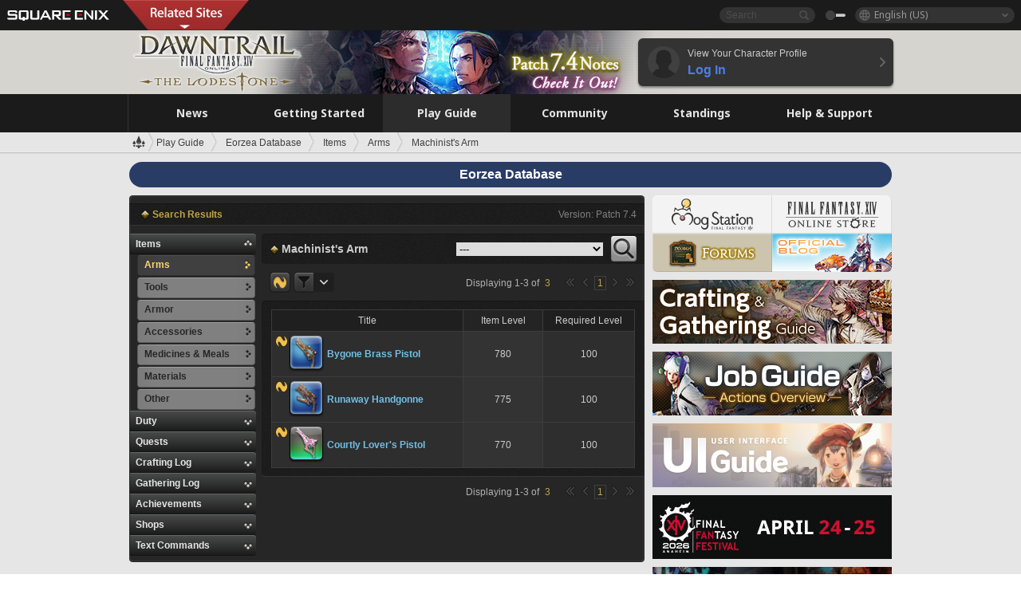

--- FILE ---
content_type: text/html; charset=UTF-8
request_url: https://na.finalfantasyxiv.com/lodestone/playguide/db/item/?category2=1&category3=88&patch=latest
body_size: 55607
content:
<!DOCTYPE html>
<html lang="en-us" class="en-us" xmlns:og="http://ogp.me/ns#" xmlns:fb="http://www.facebook.com/2008/fbml">
<head><meta charset="utf-8">

<script>
	window.dataLayer = window.dataLayer || [];
	function gtag(){dataLayer.push(arguments);}
	(function() {
		window.ldst_gtm_variable = {
			'login': 'notloginuser',
			'theme':  'white'
		};
		
		
	})();
</script>

<!-- Google Tag Manager -->
<script>(function(w,d,s,l,i){w[l]=w[l]||[];w[l].push({'gtm.start':
new Date().getTime(),event:'gtm.js'});var f=d.getElementsByTagName(s)[0],
j=d.createElement(s),dl=l!='dataLayer'?'&l='+l:'';j.async=true;j.src=
'https://www.googletagmanager.com/gtm.js?id='+i+dl;f.parentNode.insertBefore(j,f);
})(window,document,'script','digitalData','GTM-P37XSWJ');</script>
<!-- End Google Tag Manager -->



<title>Eorzea Database: Machinist&#39;s Arm | FINAL FANTASY XIV, The Lodestone</title>
<meta name="description" content="The Eorzea Database Machinist&#39;s Arm page.">

<meta name="keywords" content="FF14,FFXIV,Final Fantasy XIV,Final Fantasy 14,Lodestone,players' site,community site,A Realm Reborn,Heavensward,Stormblood,Shadowbringers,Endwalker,Dawntrail,MMO">

<meta name="author" content="SQUARE ENIX Inc.">
<meta http-equiv="X-UA-Compatible" content="IE=edge">
<meta name="format-detection" content="telephone=no">

<link rel="alternate" type="application/atom+xml" href="/lodestone/news/news.xml" title="News | FINAL FANTASY XIV, The Lodestone">
<link rel="alternate" type="application/atom+xml" href="/lodestone/news/topics.xml" title="Topics | FINAL FANTASY XIV, The Lodestone">

<link rel="shortcut icon" type="image/vnd.microsoft.icon" href="https://lds-img.finalfantasyxiv.com/pc/global/images/favicon.ico?1720069015">
<link rel="apple-touch-icon-precomposed" href="https://lds-img.finalfantasyxiv.com/h/0/U2uGfVX4GdZgU1jASO0m9h_xLg.png">
<meta name="msapplication-TileImage" content="https://lds-img.finalfantasyxiv.com/h/0/U2uGfVX4GdZgU1jASO0m9h_xLg.png">

<meta name="msapplication-TileColor" content="#000000">
<link rel="alternate" hreflang="en-gb" href="https://eu.finalfantasyxiv.com/lodestone/playguide/db/item/?category2=1&amp;category3=88&amp;patch=latest">
<link rel="alternate" hreflang="fr" href="https://fr.finalfantasyxiv.com/lodestone/playguide/db/item/?category2=1&amp;category3=88&amp;patch=latest">
<link rel="alternate" hreflang="de" href="https://de.finalfantasyxiv.com/lodestone/playguide/db/item/?category2=1&amp;category3=88&amp;patch=latest">
<link rel="alternate" hreflang="ja" href="https://jp.finalfantasyxiv.com/lodestone/playguide/db/item/?category2=1&amp;category3=88&amp;patch=latest">





<!--[if lt IE 9]>
	<script src="https://lds-img.finalfantasyxiv.com/h/I/SMlNRnAvuilc1lYKBpzKWpmADs.js"></script>

<![endif]-->
<!-- ** CSS ** -->

<link href="https://lds-img.finalfantasyxiv.com/h/o/0mjlWUwqw7wJhAVS7iYtBCcX9I.css" rel="stylesheet">
<link href="https://lds-img.finalfantasyxiv.com/h/-/tUrZCLFtMgzaHil2OXxbmdw2a0.css" rel="stylesheet">
<link href="https://lds-img.finalfantasyxiv.com/h/N/3LUMH7_OeG7SzdazK8hUB6NNdY.css" rel="stylesheet">
<link href="https://lds-img.finalfantasyxiv.com/h/j/JgAulXN0McN_xRNcKLLbnNh4fs.css" rel="stylesheet">
<link href="https://lds-img.finalfantasyxiv.com/h/U/8CXzMYRfNQUo0ynnZiUfpQl26c.css" rel="stylesheet">
<link href="https://lds-img.finalfantasyxiv.com/h/_/teW6eaIqhVaNEZ3L8zf49YpF-g.css" rel="stylesheet">
<link href="https://lds-img.finalfantasyxiv.com/h/r/2kE-tr7JiU3yKGFbAUYnNRkwj4.css" rel="stylesheet">
<link href="https://lds-img.finalfantasyxiv.com/h/L/wO6tEYoqzr48YFT-0KS4ub-r1Y.css" rel="stylesheet">

<link href="https://lds-img.finalfantasyxiv.com/h/e/Bscq1lIEfao6cP1TMAGrA40TVM.css" rel="stylesheet">
	
	<link href="https://lds-img.finalfantasyxiv.com/h/R/aDUPQAXPMKCtqFuxAJjWHzT2qc.css" rel="stylesheet"
		class="sys_theme_css"
		
			data-theme_white="https://lds-img.finalfantasyxiv.com/h/R/aDUPQAXPMKCtqFuxAJjWHzT2qc.css"
		
			data-theme_black="https://lds-img.finalfantasyxiv.com/h/Y/A7q-9yzSkliuNfxz2pO8vLoFCU.css"
		
	>
	





































<!-- ogp -->
<meta property="fb:app_id" content="">
<meta property="og:type" content="website">
<meta property="og:description" content="The Eorzea Database Machinist&#39;s Arm page.">
<meta property="og:title" content="Eorzea Database: Machinist&#39;s Arm | FINAL FANTASY XIV, The Lodestone">
<meta property="og:url" content="https://na.finalfantasyxiv.com/lodestone/playguide/db/item/?category2=1&amp;category3=88&amp;patch=latest">
<meta property="og:site_name" content="FINAL FANTASY XIV, The Lodestone">
<meta property="og:locale" content="en_US">

	<meta property="og:image" content="https://lds-img.finalfantasyxiv.com/h/F/nxpYJrU9cbhAORBcM9FbZgG2rs.png">



	<meta property="fb:pages" content="116214575870">


<meta name="twitter:card" content="summary_large_image">

	<meta name="twitter:site" content="@ff_xiv_en">




<script>
	var base_domain = 'finalfantasyxiv.com';
	var ldst_subdomain = 'na';
	var ldst_subdomain_suffix = '';
	var strftime_fmt = {
		'dateHHMM_now': 'Today %H:%M',
		'dateYMDHMS': '%m/%d/%Y %\u002dI:%M:%S %p',
		'dateYMDHM': '%m/%d/%Y %\u002dI:%M %p',
		'dateYMDHM_jp': '%Y/%m/%d %H:%M',
		'dateHM': '%\u002dI:%M %p',
		'dateYMDH': '%m/%d/%Y %\u002dI',
		'dateYMD': '%m/%d/%Y',
		'dateEternal': '%m.%d.%Y',
		'dateYMDW': '%m/%d/%Y (%a)',
		'dateHM': '%\u002dI:%M %p',
		'week.0': 'Sun.',
		'week.1': 'Mon.',
		'week.2': 'Tue.',
		'week.3': 'Wed.',
		'week.4': 'Thu.',
		'week.5': 'Fri.',
		'week.6': 'Sat.'
	};
	var base_uri   = '/lodestone/';
	var api_uri    = '/lodestone/api/';
	var static_uri = 'https://lds\u002dimg.finalfantasyxiv.com/';
	var subdomain  = 'na';
	var csrf_token = '06c83aa400f9442e60234e3fa1a027b7d9c659be';
	var cis_origin = 'https://secure.square\u002denix.com';
	var ldst_max_image_size = 31457280;
	var eorzeadb = {
		cdn_prefix: 'https://lds\u002dimg.finalfantasyxiv.com/',
		version: '1766646488',
		version_js_uri:  'https://lds-img.finalfantasyxiv.com/pc/global/js/eorzeadb/version.js',
		dynamic_tooltip: false
	};
	var cookie_suffix = '';
	var ldst_is_loggedin = false;
	var show_achievement = false;
</script>
<script src="https://lds-img.finalfantasyxiv.com/h/A/PknAmzDJUZCNhTGtSGGMIGi5k4.js"></script>
<script src="https://lds-img.finalfantasyxiv.com/h/M/as_JV_jXpV9QkpR7VCqWjQTQDc.js"></script>


	



	



</head>
<body id="playguide" class=" base top lang_na">
<!-- Google Tag Manager (noscript) -->
<noscript><iframe src="https://www.googletagmanager.com/ns.html?id=GTM-P37XSWJ"
height="0" width="0" style="display:none;visibility:hidden"></iframe></noscript>
<!-- End Google Tag Manager (noscript) -->




<div class="brand"><div class="brand__section">
	<div class="brand__logo">
		<a href="
				https://na.square-enix.com/us/home
			" target="_blank"><img src="https://lds-img.finalfantasyxiv.com/h/a/1LbK-2Cqoku3zorQFR0VQ6jP0Y.png" width="130" height="14" alt="SQUARE ENIX">
		</a>
	</div>

	
		<div class="brand__search">
			<form action="/lodestone/community/search/" class="brand__search__form">
				<div class="brand__search__focus_bg"></div>
				<div class="brand__search__base_bg"></div>
				<input type="text" id="txt_search" class="brand__search--text" name="q" placeholder="Search">
				<input type="submit" id="bt_search" class="brand__search--btn" value="">
			</form>
		</div>
	

	
		<div class="brand__theme sys_theme_switcher">
			<a href="javascript:void(0);"><i class="brand__theme--white sys_theme active js__tooltip" data-tooltip="Theme (Black)" data-theme="white"></i></a>
			<a href="javascript:void(0);"><i class="brand__theme--black sys_theme js__tooltip" data-tooltip="Theme (White)" data-theme="black"></i></a>
		</div>
	

	<div class="brand__lang dropdown_trigger_box">
		<a href="javascript:void(0);" class="brand__lang__btn dropdown_trigger">English (US)</a>
		<ul class="brand__lang__select dropdown">
		
			<li><a href="https://na.finalfantasyxiv.com/lodestone/playguide/db/item/?category2=1&amp;category3=88&amp;patch=latest">English (US)</a></li>
		
			<li><a href="https://eu.finalfantasyxiv.com/lodestone/playguide/db/item/?category2=1&amp;category3=88&amp;patch=latest">English (UK)</a></li>
		
			<li><a href="https://fr.finalfantasyxiv.com/lodestone/playguide/db/item/?category2=1&amp;category3=88&amp;patch=latest">Français</a></li>
		
			<li><a href="https://de.finalfantasyxiv.com/lodestone/playguide/db/item/?category2=1&amp;category3=88&amp;patch=latest">Deutsch</a></li>
		
			<li><a href="https://jp.finalfantasyxiv.com/lodestone/playguide/db/item/?category2=1&amp;category3=88&amp;patch=latest">日本語</a></li>
		
		</ul>
	</div>


	
		<div class="l__cross_menu na">
			<a href="javascript:void(null)" class="ffxiv_pr_cross_menu_button_na"></a>
			<script>
				var ffxiv_pr_cross_menu = {
					uri_js: '/cross_menu/uri.js'
				};
			</script>
			<script src="https://lds-img.finalfantasyxiv.com/promo/pc/global/menu/loader.js"></script>
		</div>
	
</div></div>


	
		
<header class="l__header">
	<div class="l__header__inner l__header__bg_image" style="background-image: url(https://lds-img.finalfantasyxiv.com/banner/1513/headerImage_7_4_na.jpg);">
		<a href="/lodestone/" class="l__header__link_top"></a>

		
		<a href="/lodestone/topics/detail/06944d892fd98cc00b2a28ff77edbafa4f7eef54/?utm_source=lodestone&amp;utm_medium=pc_header&amp;utm_campaign=na_7_4patch" class="l__header__link_management"></a>

		<div class="l__header__login clearfix"><a href="/lodestone/account/login/" class="l__header__login__btn">
			<img src="https://lds-img.finalfantasyxiv.com/h/z/6PLTZ82M99GJ7tKOee1RSwvNrQ.png" width="40" height="40" alt="" class="l__header__login__chara_silhouette">
			<div class="l__header__login__txt">
				<p>View Your Character Profile</p>
				<div>Log In</div>
			</div>
		</a></div>

	</div>
</header>

	

	
		



	

<div class="global-nav">
	<nav class="main-nav na">
		<ul class="main-nav__area main-nav__area__playguide clearfix ">
			<li class="main-nav__news main-nav__item">
				<a href="/lodestone/news/" onClick="ldst_ga('send', 'event', 'lodestone_lo', 'pc_main-menu', 'na_news-top');"><span>News</span></a>
				<nav class="sub-nav">
					<div class="sub-nav__area ">

						
						<div class="sub-nav__list sub-nav__news">
							<div class="sub-nav__list__inner">
								<ul class="sub-nav__news__icon">
									<li>
										<a href="/lodestone/news/" onClick="ldst_ga('send', 'event', 'lodestone_lo', 'pc_sub-menu', 'na_news_top');"><div>
											<img src="https://lds-img.finalfantasyxiv.com/h/8/2GwuzUcvqLa-hgQeLUyd8xarI8.png" width="32" height="32" alt="News">
											News
										</div></a>
									</li>
									<li>
										<a href="/lodestone/topics/" onClick="ldst_ga('send', 'event', 'lodestone_lo', 'pc_sub-menu', 'na_news_topics');"><div>
											<img src="https://lds-img.finalfantasyxiv.com/h/5/67ZyAIzQUaYoWBmyvFwNvGmCnQ.png" width="32" height="32" alt="Topics">
											Topics
										</div></a>
									</li>
									<li>
										<a href="/lodestone/news/category/1" onClick="ldst_ga('send', 'event', 'lodestone_lo', 'pc_sub-menu', 'na_news_notices');"><div>
											<img src="https://lds-img.finalfantasyxiv.com/h/-/Y5JdwnEWYfyO7OlH27eKIm91Ok.png" width="32" height="32" alt="Notices">
											Notices
										</div></a>
									</li>
									<li>
										<a href="/lodestone/news/category/2" onClick="ldst_ga('send', 'event', 'lodestone_lo', 'pc_sub-menu', 'na_news_maintenance');"><div>
											<img src="https://lds-img.finalfantasyxiv.com/h/s/-JfULvMAf26L7AaU1OGaGYwanI.png" width="32" height="32" alt="Maintenance">
											Maintenance
										</div></a>
									</li>
									<li>
										<a href="/lodestone/news/category/3" onClick="ldst_ga('send', 'event', 'lodestone_lo', 'pc_sub-menu', 'na_news_updates');"><div>
											<img src="https://lds-img.finalfantasyxiv.com/h/p/HPudyOQcwdv97RBwj3FQC552ps.png" width="32" height="32" alt="Updates">
											Updates
										</div></a>
									</li>
									<li>
										<a href="/lodestone/news/category/4" onClick="ldst_ga('send', 'event', 'lodestone_lo', 'pc_sub-menu', 'na_news_Status');"><div>
											<img src="https://lds-img.finalfantasyxiv.com/h/S/-IC2xIQhTl2ymYW7deE1fOII04.png" width="32" height="32" alt="Status">
											Status
										</div></a>
									</li>
								</ul>
								<ul class="sub-nav__news__text">
									<li><a href="/lodestone/special/patchnote_log/" onClick="ldst_ga('send', 'event', 'lodestone_lo', 'pc_sub-menu', 'na_news_patch-notes_special-sites');"><div>
										Patch Notes and Special Sites
										<span class="update">
											Updated <span id="datetime-65c62c870b1">-</span><script>document.getElementById('datetime-65c62c870b1').innerHTML = ldst_strftime(1765872000, 'YMD');</script>
										</span>
									</div></a></li>
									<li><a href="/lodestone/special/update_log/" onClick="ldst_ga('send', 'event', 'lodestone_lo', 'pc_sub-menu', 'na_news_lodestone-update-notes');"><div>
										<span class="sub_text">Official Community Site</span>
										The Lodestone Update Notes
										<span class="update">
											Updated <span id="datetime-e83eb3e05f5">-</span><script>document.getElementById('datetime-e83eb3e05f5').innerHTML = ldst_strftime(1765872000, 'YMD');</script>
										</span>
									</div></a></li>
									<li><a href="/lodestone/worldstatus/" onClick="ldst_ga('send', 'event', 'lodestone_lo', 'pc_sub-menu', 'na_news_server-status');"><div>
										Server Status
									</div></a></li>
								</ul>
							</div>
						</div>


					</div>
				</nav>

			</li>
			<li class="main-nav__promotion main-nav__item">
				<a href="/" onClick="ldst_ga('send', 'event', 'lodestone_lo', 'pc_main-menu', 'na_begin-ff14-top');"><span>Getting Started</span></a>
				<nav class="sub-nav ">
					<div class="sub-nav__area ">

						
						<div class="sub-nav__list sub-nav__promotion">
							<div class="sub-nav__list__inner">
								<div class="sub-nav__promotion__inner">
									<div class="sub-nav__promotion__link">
										<div class="sub-nav__promotion__top">
											<a href="/" onClick="ldst_ga('send', 'event', 'lodestone_lo', 'pc_sub-menu', 'na_begin-ff14_pr');"><img src="https://lds-img.finalfantasyxiv.com/h/0/LIzzCdAQLNQ17P90_FIvlR_Dvg.jpg" width="632" height="140" alt="FINAL FANTASY XIV: A Realm Reborn"></a>
										</div>
										<ul class="sub-nav__promotion__page">
											<li><a href="/benchmark/" onClick="ldst_ga('send', 'event', 'lodestone_lo', 'pc_sub-menu', 'na_begin-ff14_benchmark');">
												<img src="https://lds-img.finalfantasyxiv.com/h/x/yLkmDjeDW9cU_l1mWtbQUnVIhs.png" width="64" height="40" alt="Benchmark">
												<span>Benchmark</span>
											</a></li>
											<li><a href="
												
													http://freetrial.finalfantasyxiv.com/
												" onClick="ldst_ga('send', 'event', 'lodestone_lo', 'pc_sub-menu', 'na_begin-ff14_freetrial');">
												<img src="https://lds-img.finalfantasyxiv.com/h/c/tWvZpXDc_g6yQd5YKK2k5jhuns.png" width="64" height="40" alt="Free Trial">
												<span>Free Trial</span>
											</a></li>
											<li><a href="/product/" onClick="ldst_ga('send', 'event', 'lodestone_lo', 'pc_sub-menu', 'na_begin-ff14_product');">
												<img src="https://lds-img.finalfantasyxiv.com/h/m/NCNLGrn3U9M85ky-NscraujvN8.png" width="64" height="40" alt="Product">
												<span>Product</span>
											</a></li>
											<li><a href="/winning/" onClick="ldst_ga('send', 'event', 'lodestone_lo', 'pc_sub-menu', 'na_begin-ff14_awards');">
												<img src="https://lds-img.finalfantasyxiv.com/h/j/udWU20sWmhYoEsQ_FtrAzVwJ3Q.png" width="64" height="40" alt="Awards and Nominations">
												<span>Awards and Nominations</span>
											</a></li>
										</ul>
									</div>
									<div class="sub-nav__promotion__patch_site">
										<a href="/dawntrail/" onClick="ldst_ga('send', 'event', 'lodestone_lo', 'pc_sub-menu', 'na_begin-ff14_latest-expansion');"><span>
											<img src="https://lds-img.finalfantasyxiv.com/h/-/JlOGowlC5VCrSwg2z3aH8WGhGg.png" width="296" height="232" alt="FINAL FANTASY XIV: Dawntrail Special Site">
										</span></a>
									</div>
								</div>
							</div>
						</div>

					</div>
				</nav>
			</li>
			<li class="main-nav__playguide main-nav__item">
				<a href="/lodestone/playguide/" onClick="ldst_ga('send', 'event', 'lodestone_lo', 'pc_main-menu', 'na_playguide-top');"><span>Play Guide</span></a>
				<nav class="sub-nav ">
					<div class="sub-nav__area ">

						
						<div class="sub-nav__list sub-nav__playguide">
							<div class="sub-nav__list__inner">
								<ul class="sub-nav__playguide__list">
									<li><a href="/lodestone/playguide/" onClick="ldst_ga('send', 'event', 'lodestone_lo', 'pc_sub-menu', 'na_playguide_playguide-top');">
										<img src="https://lds-img.finalfantasyxiv.com/h/P/Lfl3LVb9KMPa5Ye8yxftZkelbc.png" width="40" height="40" alt="Play Guide<br />Top">
										<span>Play Guide<br />Top</span>
									</a></li>
									<li><a href="/lodestone/playguide/#game_playguide" onClick="ldst_ga('send', 'event', 'lodestone_lo', 'pc_sub-menu', 'na_playguide_game-playguide');">
										<img src="https://lds-img.finalfantasyxiv.com/h/q/qy4dUGMNkjoyVqPweYMIpOApik.png" width="40" height="40" alt="Gameplay Guide and<br />Beginners' Guide">
										<span>Gameplay Guide and<br />Beginners' Guide</span>
										<span class="update">
											Updated <span id="datetime-02cfe9fec20">-</span><script>document.getElementById('datetime-02cfe9fec20').innerHTML = ldst_strftime(1765872000, 'YMD');</script>
										</span>
									</a></li>
									<li><a href="/lodestone/playguide/db/" onClick="ldst_ga('send', 'event', 'lodestone_lo', 'pc_sub-menu', 'na_playguide_databese');">
										<img src="https://lds-img.finalfantasyxiv.com/h/N/OYPWhQVCkovUbVcMMck0O4HABU.png" width="40" height="40" alt="Eorzea Database">
										<span>Eorzea Database</span>
										<span class="update">
											Updated <span id="datetime-defa3b29fb7">-</span><script>document.getElementById('datetime-defa3b29fb7').innerHTML = ldst_strftime(1765872000, 'YMD');</script>
										</span>
									</a></li>
									<li><a href="/lodestone/playguide/#content_guide" onClick="ldst_ga('send', 'event', 'lodestone_lo', 'pc_sub-menu', 'na_playguide_contents-guide');">
										<img src="https://lds-img.finalfantasyxiv.com/h/W/wlHP1NMpdQHcPKUG-swlv71fhE.png" width="40" height="40" alt="Game Features">
										<span>Game Features</span>
										<span class="update">
											Updated <span id="datetime-3a3c1b0b636">-</span><script>document.getElementById('datetime-3a3c1b0b636').innerHTML = ldst_strftime(1765872000, 'YMD');</script>
										</span>
									</a></li>
									<li><a href="/lodestone/playguide/#side_storyes" onClick="ldst_ga('send', 'event', 'lodestone_lo', 'pc_sub-menu', 'na_playguide_side-story');">
										<img src="https://lds-img.finalfantasyxiv.com/h/Z/1QWgBsVU7ZboWyMZlRjCQcDRJg.png" width="40" height="40" alt="Side Stories<br />and More">
										<span>Side Stories<br />and More</span>
										<span class="update">
											Updated <span id="datetime-d2e5ca2137c">-</span><script>document.getElementById('datetime-d2e5ca2137c').innerHTML = ldst_strftime(1758268800, 'YMD');</script>
										</span>
									</a></li>
									<li><a href="/lodestone/playguide/#option_service" onClick="ldst_ga('send', 'event', 'lodestone_lo', 'pc_sub-menu', 'na_playguide_option-service');">
										<img src="https://lds-img.finalfantasyxiv.com/h/K/4fXwcEoJzDEmFRt-tD7PeeKvjE.png" width="40" height="40" alt="Additional Services">
										<span>Additional Services</span>
									</a></li>
								</ul>
							</div>
						</div>

					</div>
				</nav>

			</li>
			<li class="main-nav__community main-nav__item">
				<a href="/lodestone/community/" onClick="ldst_ga('send', 'event', 'lodestone_lo', 'pc_main-menu', 'na_community-top');"><span>Community</span></a>
				<nav class="sub-nav">
					<div class="sub-nav__area">

						
						<div class="sub-nav__list sub-nav__community">
							<div class="sub-nav__list__inner sub-nav__community__flex">
								<div class="sub-nav__community__link">
									<div class="sub-nav__community__top">
										<div class="sub-nav__community__top__wrapper">
											<h2 class="sub-nav__community__title"><img src="https://lds-img.finalfantasyxiv.com/h/q/GiEpnP3oCXluFjrlPlM-mgIbS8.png" width="16" height="16" alt="Community">Community</h2>
											<ul class="sub-nav__community__list">
												<li><a href="/lodestone/community/" onClick="ldst_ga('send', 'event', 'lodestone_lo', 'pc_sub-menu', 'na_community_community-top');">
													<img src="https://lds-img.finalfantasyxiv.com/h/i/Sa5YF2-VFf4IJ1cjjFAbPf4GWg.png" width="40" height="40" alt="Community Wall">
													<span>Community Wall</span>
												</a></li>
												<li><a href="/lodestone/blog/" onClick="ldst_ga('send', 'event', 'lodestone_lo', 'pc_sub-menu', 'na_community_blog');">
													<img src="https://lds-img.finalfantasyxiv.com/h/h/6gPbLbzUQ_omC_mdXFUA3zPy7I.png" width="40" height="40" alt="Blog">
													<span>Blog</span>
												</a></li>
											</ul>
										</div>
										<div class="sub-nav__community__top__wrapper">
											<h2 class="sub-nav__community__title"><img src="https://lds-img.finalfantasyxiv.com/h/d/in_Sbc6SzxLU--Npa7URI-_kdg.png" width="16" height="16" alt="Member Recruitment">Member Recruitment</h2>
											<ul class="sub-nav__community__list">
												<li><a href="/lodestone/community_finder/" onClick="ldst_ga('send', 'event', 'lodestone_lo', 'pc_sub-menu', 'na_community_community-finder');">
													<img src="https://lds-img.finalfantasyxiv.com/h/V/kHxwEjpY-Fme83ta8VIfi1kyLU.png" width="40" height="40" alt="Community Finder">
													<span>Community Finder</span>
												</a></li>
												<li><a href="/lodestone/event/" onClick="ldst_ga('send', 'event', 'lodestone_lo', 'pc_sub-menu', 'na_community_event-party');">
													<img src="https://lds-img.finalfantasyxiv.com/h/0/k5jD6-BJZHwKA2CtbNcDYZR6oY.png" width="40" height="40" alt="Event & Party Recruitment">
													<span>Event & Party Recruitment</span>
												</a></li>
											</ul>
										</div>
									</div>
									<div class="sub-nav__community__search">
										<h2 class="sub-nav__community__title"><img src="https://lds-img.finalfantasyxiv.com/h/X/uQVT3DEl1xlFWHu3UZU4-RBtVk.png" width="16" height="16" alt="Search">Search</h2>
										<ul class="sub-nav__community__list sub-nav__community__search__list">
											<li><a href="/lodestone/character/" onClick="ldst_ga('send', 'event', 'lodestone_lo', 'pc_sub-menu', 'na_community_chara-search');">
												<img src="https://lds-img.finalfantasyxiv.com/h/5/YcEF3K-5SgqU0BxZtT0D1Zsa2A.png" width="40" height="40" alt="Character Search">
												<span>Character Search</span>
											</a></li>
											<li><a href="/lodestone/linkshell/" onClick="ldst_ga('send', 'event', 'lodestone_lo', 'pc_sub-menu', 'na_community_ls-search');">
												<img src="https://lds-img.finalfantasyxiv.com/h/b/SPCgcBAk4HvMngGzk6H4MfSINg.png" width="40" height="40" alt="Linkshell Search">
												<span>Linkshell Search</span>
											</a></li>
											<li><a href="/lodestone/crossworld_linkshell/" onClick="ldst_ga('send', 'event', 'lodestone_lo', 'pc_sub-menu', 'na_community_cwls-search');">
												<img src="https://lds-img.finalfantasyxiv.com/h/L/NUGcPcy-C8jvx6oKgEXgwJ1ePE.png" width="40" height="40" alt="CWLS Search ">
												<span>CWLS Search </span>
											</a></li>
											<li><a href="/lodestone/freecompany/" onClick="ldst_ga('send', 'event', 'lodestone_lo', 'pc_sub-menu', 'na_community_fc-search');">
												<img src="https://lds-img.finalfantasyxiv.com/h/q/GJ-lsgAtsCCDwCm9te3a5sCjpU.png" width="40" height="40" alt="Free Company Search">
												<span>Free Company Search</span>
											</a></li>
											<li><a href="/lodestone/pvpteam/" onClick="ldst_ga('send', 'event', 'lodestone_lo', 'pc_sub-menu', 'na_community_pvp-team-search');">
												<img src="https://lds-img.finalfantasyxiv.com/h/K/vZf_pjL1HRJCDF9mxKFKb8iISc.png" width="40" height="40" alt="PvP Team Search">
												<span>PvP Team Search</span>
											</a></li>
										</ul>
									</div>
								</div>
								<div class="sub-nav__community__side">
									<div class="sub-nav__community__forum">
										<ul class="sub-nav__community__forum__list">
											<li><a href="https://forum.square-enix.com/ffxiv/forum.php" target="_blank" onClick="ldst_ga('send', 'event', 'lodestone_lo', 'pc_sub-menu', 'na_community_forum');">
												<div class="forum">
													<i><img src="https://lds-img.finalfantasyxiv.com/h/r/maZ-sHaqn4PMFANUlbH4GzztFM.png" width="40" height="40" alt="Forums">
													</i><span>Forums</span>
												</div>
											</a></li>
											<li><a href="https://forum.square-enix.com/ffxiv/search.php?do=getdaily_ll&contenttype=vBForum_Post" target="_blank" onClick="ldst_ga('send', 'event', 'lodestone_lo', 'pc_sub-menu', 'na_community_forum-new-posts');">
												<div>
													<i><img src="https://lds-img.finalfantasyxiv.com/h/p/hIKumMfCocoSfxWeUUUIL78Jhg.png" width="16" height="16" alt="">
													</i><span>New Posts</span>
												</div>
											</a></li>
											<li><a href="
													
														https://forum.square-enix.com/ffxiv/search.php?do=process&search_type=1&contenttypeid=1&devtrack=1&starteronly=0&showposts=1&childforums=1&forumchoice[]=619
													" target="_blank" onClick="ldst_ga('send', 'event', 'lodestone_lo', 'pc_sub-menu', 'na_community_forum-dev-tracker');">
												<div>
													<i><img src="https://lds-img.finalfantasyxiv.com/h/p/hIKumMfCocoSfxWeUUUIL78Jhg.png" width="16" height="16" alt="">
													</i><span>Dev Tracker</span>
												</div>
											</a></li>
										</ul>
									</div>
									<ul class="sub-nav__community__fankit">
										<li><a href="/lodestone/special/fankit/" onClick="ldst_ga('send', 'event', 'lodestone_lo', 'pc_sub-menu', 'na_community_fankit');">
											<div>
												<span>Fan Kit</span>
												<span class="update">
													Updated <span id="datetime-568bb058255">-</span><script>document.getElementById('datetime-568bb058255').innerHTML = ldst_strftime(1765872000, 'YMD');</script>
												</span>
											</div>
										</a></li>
									</ul>
								</div>
							</div>
						</div>

					</div>
				</nav>

			</li>
			<li class="main-nav__ranking main-nav__item">
				<a href="/lodestone/ranking/" onClick="ldst_ga('send', 'event', 'lodestone_lo', 'pc_main-menu', 'na_ranking-top');"><span>Standings</span></a>
					<nav class="sub-nav ">
						<div class="sub-nav__area ">

							
							<div class="sub-nav__list sub-nav__ranking">
								<div class="sub-nav__list__inner">
									<ul class="sub-nav__ranking__list">
										<li><a href="/lodestone/ranking/" onClick="ldst_ga('send', 'event', 'lodestone_lo', 'pc_sub-menu', 'na_ranking_ranking-top');">
											<img src="https://lds-img.finalfantasyxiv.com/h/E/NtymEFiUJfAh25ffTrADsVFkLQ.png" width="40" height="40" alt="Standings Top">
											<span>Standings Top</span>
										</a></li>
										<li><a href="/lodestone/ranking/crystallineconflict/" onClick="ldst_ga('send', 'event', 'lodestone_lo', 'pc_sub-menu', 'na_ranking_feast');">
											<img src="https://lds-img.finalfantasyxiv.com/h/K/vZf_pjL1HRJCDF9mxKFKb8iISc.png" width="40" height="40" alt="Crystalline Conflict Standings">
											<span>Crystalline Conflict Standings</span>
										</a></li>
										<li><a href="/lodestone/ranking/frontline/weekly/" onClick="ldst_ga('send', 'event', 'lodestone_lo', 'pc_sub-menu', 'na_ranking_frontline');">
											<img src="https://lds-img.finalfantasyxiv.com/h/K/vZf_pjL1HRJCDF9mxKFKb8iISc.png" width="40" height="40" alt="Frontline Standings">
											<span>Frontline Standings</span>
										</a></li>
										<li><a href="/lodestone/ranking/gc/weekly/" onClick="ldst_ga('send', 'event', 'lodestone_lo', 'pc_sub-menu', 'na_ranking_gc');">
											<img src="https://lds-img.finalfantasyxiv.com/h/o/uRmujlTx4X_5c6wETNxssK1d_4.png" width="40" height="40" alt="Grand Company Standings">
											<span>Grand Company Standings</span>
										</a></li>
										<li><a href="/lodestone/ranking/fc/weekly/" onClick="ldst_ga('send', 'event', 'lodestone_lo', 'pc_sub-menu', 'na_ranking_fc');">
											<img src="https://lds-img.finalfantasyxiv.com/h/q/GJ-lsgAtsCCDwCm9te3a5sCjpU.png" width="40" height="40" alt="Free Company Standings">
											<span>Free Company Standings</span>
										</a></li>
									</ul>
									<ul class="sub-nav__ranking__list">
										<li><a href="/lodestone/ranking/deepdungeon4/" onClick="ldst_ga('send', 'event', 'lodestone_lo', 'pc_sub-menu', 'na_ranking_deepdungeon4');">
											<img src="https://lds-img.finalfantasyxiv.com/h/_/qP22LgUoAFKDTRayb_TEYu6d7g.png" width="40" height="40" alt="Pilgrim's Traverse Rankings">
											<span>Pilgrim's Traverse Rankings</span>
										</a></li>
										<li><a href="/lodestone/ranking/deepdungeon3/" onClick="ldst_ga('send', 'event', 'lodestone_lo', 'pc_sub-menu', 'na_ranking_deepdungeon3');">
											<img src="https://lds-img.finalfantasyxiv.com/h/_/qP22LgUoAFKDTRayb_TEYu6d7g.png" width="40" height="40" alt="Eureka Orthos Rankings">
											<span>Eureka Orthos Rankings</span>
										</a></li>
										<li><a href="/lodestone/ranking/deepdungeon2/" onClick="ldst_ga('send', 'event', 'lodestone_lo', 'pc_sub-menu', 'na_ranking_deepdungeon2');">
											<img src="https://lds-img.finalfantasyxiv.com/h/_/qP22LgUoAFKDTRayb_TEYu6d7g.png" width="40" height="40" alt="Heaven-on-High Rankings">
											<span>Heaven-on-High Rankings</span>
										</a></li>
										<li><a href="/lodestone/ranking/deepdungeon/" onClick="ldst_ga('send', 'event', 'lodestone_lo', 'pc_sub-menu', 'na_ranking_deepdungeon');">
											<img src="https://lds-img.finalfantasyxiv.com/h/p/op9iPrlMmYgTK3Q6NQKifyQOGA.png" width="40" height="40" alt="Palace of the Dead Rankings">
											<span>Palace of the Dead Rankings</span>
										</a></li>
									</ul>
								</div>
							</div>

						</div>
					</nav>

			</li>
			<li class="main-nav__help main-nav__item">
				<a href="/lodestone/help/" onClick="ldst_ga('send', 'event', 'lodestone_lo', 'pc_main-menu', 'na_help-support-top');"><span>Help & Support</span></a>
				<nav class="sub-nav ">
					<div class="sub-nav__area ">

						
						<div class="sub-nav__list sub-nav__help">
							<div class="sub-nav__list__inner">
								<ul class="sub-nav__help__list">
									<li><a href="/lodestone/help/" onClick="ldst_ga('send', 'event', 'lodestone_lo', 'pc_sub-menu', 'na_help-support_help-support-top');">
										<span>Help & Support</span>
									</a></li>
									<li><a href="/lodestone/help/about_the_lodestone/" onClick="ldst_ga('send', 'event', 'lodestone_lo', 'pc_sub-menu', 'na_help-support_about-lodestone');">
										<span>About the Lodestone</span>
									</a></li>
									<li><a href="
										
											https://support.na.square-enix.com/faq.php?id=5382&la=1
										" onClick="ldst_ga('send', 'event', 'lodestone_lo', 'pc_sub-menu', 'na_help-support_faq');">
										<span>FAQ</span>
									</a></li>
									<li><a href="
										
											https://www.square-enix.com/na/account/
										" onClick="ldst_ga('send', 'event', 'lodestone_lo', 'pc_sub-menu', 'na_help-support_sqex-account');">
										<span>Square Enix Account Information</span>
									</a></li>
								</ul>
								<ul class="sub-nav__help__other">
									<li><a href="
										
											https://support.na.square-enix.com/rule.php?id=5382&la=1
										" onClick="ldst_ga('send', 'event', 'lodestone_lo', 'pc_sub-menu', 'na_help-support_rule-policies');">
										<div>
											<i><img src="https://lds-img.finalfantasyxiv.com/h/p/hIKumMfCocoSfxWeUUUIL78Jhg.png" width="16" height="16" alt="">
											</i><span>Rules & Policies</span>
										</div>
									</a></li>
									<li><a href="
										
											https://support.na.square-enix.com/main.php?id=5382&la=1
										" onClick="ldst_ga('send', 'event', 'lodestone_lo', 'pc_sub-menu', 'na_help-support_customer-service');">
										<div>
											<i><img src="https://lds-img.finalfantasyxiv.com/h/p/hIKumMfCocoSfxWeUUUIL78Jhg.png" width="16" height="16" alt="">
											</i><span>Customer Service</span>
										</div>
									</a></li>
									<li><a href="https://secure.square-enix.com/account/app/svc/mogstation/" target="_blank" onClick="ldst_ga('send', 'event', 'lodestone_lo', 'pc_sub-menu', 'na_help-support_mogstation');">
										<div>
											<i class="ic_mogst"><img src="https://lds-img.finalfantasyxiv.com/h/S/6IKp0hN6xQqTYPgnPIsd2fjzSI.png" width="32" height="32" alt="">
											</i><span>Mog Station</span>
										</div>
									</a></li>
								</ul>
							</div>
						</div>

					</div>
				</nav>

			</li>
		</ul>
	</nav>
</div>

	


<div class="ldst__bg ldst__bg--color">
	
		<div id="breadcrumb">
			<ul itemscope itemscope itemtype="https://schema.org/BreadcrumbList" class="clearfix">
				<li class="breadcrumb__home" itemprop="itemListElement" itemscope itemtype="https://schema.org/ListItem">
					<a href="/lodestone/" itemprop="item"><span itemprop="name">HOME</span></a>
					<meta itemprop="position" content="1" />
				</li>
				
				
					
					
					
						<li itemprop="itemListElement" itemscope itemtype="https://schema.org/ListItem">
							<a href="/lodestone/playguide/" itemprop="item" class="breadcrumb__link"><span itemprop="name">Play Guide</span></a>
							<meta itemprop="position" content="2" />
						</li>
					
				
					
					
					
						<li itemprop="itemListElement" itemscope itemtype="https://schema.org/ListItem">
							<a href="/lodestone/playguide/db/" itemprop="item" class="breadcrumb__link"><span itemprop="name">Eorzea Database</span></a>
							<meta itemprop="position" content="3" />
						</li>
					
				
					
					
					
						<li itemprop="itemListElement" itemscope itemtype="https://schema.org/ListItem">
							<a href="/lodestone/playguide/db/item/?patch=latest" itemprop="item" class="breadcrumb__link"><span itemprop="name">Items</span></a>
							<meta itemprop="position" content="4" />
						</li>
					
				
					
					
					
						<li itemprop="itemListElement" itemscope itemtype="https://schema.org/ListItem">
							<a href="/lodestone/playguide/db/item/?category2=1&amp;patch=latest" itemprop="item" class="breadcrumb__link"><span itemprop="name">Arms</span></a>
							<meta itemprop="position" content="5" />
						</li>
					
				
					
					
					
						<li itemprop="itemListElement" itemscope itemtype="https://schema.org/ListItem">
							<span itemprop="name">Machinist&#39;s Arm</span>
							<meta itemprop="position" content="6" />
						</li>
					
				
			</ul>
		</div>
	

	<h1 class="heading__title">Eorzea Database</h1>

	

	

	<div id="contents" class="content_space clearfix">

		<!-- #main -->
		<div id="main">



<div id="eorzea_db" class="db-wrapper">

	<div class="db-content db-content__title"><div class="clearfix">
		<h2 class="ic_gold db-content__title--left">Search Results</h2>
		<p class="db-content__title--version">Version: Patch 7.4</p>
	</div></div>

	<div class="clearfix">
		<div class="db__menu">
			<div class="db__menu__nav"><a href="/lodestone/playguide/db/item/?patch=latest" class="db__menu__list item active">Items</a><ul class="db__menu__category"><li class="db__menu__category__list second_menu_1"><a href="/lodestone/playguide/db/item/?category2=1&amp;patch=latest" class="db__menu__category__link"><div class="db__menu__category__kind active"><span class="db__menu__category__txt">Arms</span><span class="db__menu__category__arrow"></span></div></a><div class="db__menu__outer db__menu__sub"><ul><li class="third_menu_2"><a href="/lodestone/playguide/db/item/?category2=1&amp;category3=2&amp;patch=latest"><div class="db__menu__sub__footer"><div class="db__menu__sub__inner"><span class="db__menu__sub__txt">Gladiator&#39;s Arm</span><span class="db__menu__sub__arrow"></span></div></div></a><div class="db__menu__last db__menu__sub"><ul><li><a href="/lodestone/playguide/db/item/?category2=1&amp;min_gear_lv=91&amp;max_gear_lv=100&amp;category3=2&amp;patch=latest"><div class="db__menu__sub__footer"><div class="db__menu__sub__inner"><span class="db__menu__sub__txt">Req. Lv. 91-100</span></div></div></a></li><li><a href="/lodestone/playguide/db/item/?category2=1&amp;min_gear_lv=81&amp;max_gear_lv=90&amp;category3=2&amp;patch=latest"><div class="db__menu__sub__footer"><div class="db__menu__sub__inner"><span class="db__menu__sub__txt">Req. Lv. 81-90</span></div></div></a></li><li><a href="/lodestone/playguide/db/item/?category2=1&amp;min_gear_lv=71&amp;max_gear_lv=80&amp;category3=2&amp;patch=latest"><div class="db__menu__sub__footer"><div class="db__menu__sub__inner"><span class="db__menu__sub__txt">Req. Lv. 71-80</span></div></div></a></li><li><a href="/lodestone/playguide/db/item/?category2=1&amp;min_gear_lv=61&amp;max_gear_lv=70&amp;category3=2&amp;patch=latest"><div class="db__menu__sub__footer"><div class="db__menu__sub__inner"><span class="db__menu__sub__txt">Req. Lv. 61-70</span></div></div></a></li><li><a href="/lodestone/playguide/db/item/?category2=1&amp;min_gear_lv=51&amp;max_gear_lv=60&amp;category3=2&amp;patch=latest"><div class="db__menu__sub__footer"><div class="db__menu__sub__inner"><span class="db__menu__sub__txt">Req. Lv. 51-60</span></div></div></a></li><li><a href="/lodestone/playguide/db/item/?category2=1&amp;min_gear_lv=41&amp;max_gear_lv=50&amp;category3=2&amp;patch=latest"><div class="db__menu__sub__footer"><div class="db__menu__sub__inner"><span class="db__menu__sub__txt">Req. Lv. 41-50</span></div></div></a></li><li><a href="/lodestone/playguide/db/item/?category2=1&amp;min_gear_lv=31&amp;max_gear_lv=40&amp;category3=2&amp;patch=latest"><div class="db__menu__sub__footer"><div class="db__menu__sub__inner"><span class="db__menu__sub__txt">Req. Lv. 31-40</span></div></div></a></li><li><a href="/lodestone/playguide/db/item/?category2=1&amp;min_gear_lv=21&amp;max_gear_lv=30&amp;category3=2&amp;patch=latest"><div class="db__menu__sub__footer"><div class="db__menu__sub__inner"><span class="db__menu__sub__txt">Req. Lv. 21-30</span></div></div></a></li><li><a href="/lodestone/playguide/db/item/?category2=1&amp;min_gear_lv=11&amp;max_gear_lv=20&amp;category3=2&amp;patch=latest"><div class="db__menu__sub__footer"><div class="db__menu__sub__inner"><span class="db__menu__sub__txt">Req. Lv. 11-20</span></div></div></a></li><li><a href="/lodestone/playguide/db/item/?category2=1&amp;min_gear_lv=1&amp;max_gear_lv=10&amp;category3=2&amp;patch=latest"><div class="db__menu__sub__footer"><div class="db__menu__sub__inner"><span class="db__menu__sub__txt">Req. Lv. 1-10</span></div></div></a></li><li><a href="/lodestone/playguide/db/item/?category2=1&amp;category3=2&amp;patch=latest&amp;min_item_lv=701"><div class="db__menu__sub__footer"><div class="db__menu__sub__inner"><span class="db__menu__sub__txt">Item Lv. 701 and above</span></div></div></a></li><li><a href="/lodestone/playguide/db/item/?category2=1&amp;category3=2&amp;patch=latest&amp;min_item_lv=601&amp;max_item_lv=700"><div class="db__menu__sub__footer"><div class="db__menu__sub__inner"><span class="db__menu__sub__txt">Item Lv. 601-700</span></div></div></a></li><li><a href="/lodestone/playguide/db/item/?category2=1&amp;category3=2&amp;patch=latest&amp;min_item_lv=501&amp;max_item_lv=600"><div class="db__menu__sub__footer"><div class="db__menu__sub__inner"><span class="db__menu__sub__txt">Item Lv. 501-600</span></div></div></a></li><li><a href="/lodestone/playguide/db/item/?category2=1&amp;category3=2&amp;patch=latest&amp;min_item_lv=401&amp;max_item_lv=500"><div class="db__menu__sub__footer"><div class="db__menu__sub__inner"><span class="db__menu__sub__txt">Item Lv. 401-500</span></div></div></a></li><li><a href="/lodestone/playguide/db/item/?category2=1&amp;category3=2&amp;patch=latest&amp;min_item_lv=301&amp;max_item_lv=400"><div class="db__menu__sub__footer"><div class="db__menu__sub__inner"><span class="db__menu__sub__txt">Item Lv. 301-400</span></div></div></a></li><li><a href="/lodestone/playguide/db/item/?category2=1&amp;category3=2&amp;patch=latest&amp;min_item_lv=201&amp;max_item_lv=300"><div class="db__menu__sub__footer"><div class="db__menu__sub__inner"><span class="db__menu__sub__txt">Item Lv. 201-300</span></div></div></a></li><li><a href="/lodestone/playguide/db/item/?category2=1&amp;category3=2&amp;patch=latest&amp;min_item_lv=101&amp;max_item_lv=200"><div class="db__menu__sub__footer"><div class="db__menu__sub__inner"><span class="db__menu__sub__txt">Item Lv. 101-200</span></div></div></a></li><li><a href="/lodestone/playguide/db/item/?category2=1&amp;category3=2&amp;patch=latest&amp;min_item_lv=51&amp;max_item_lv=100"><div class="db__menu__sub__footer"><div class="db__menu__sub__inner"><span class="db__menu__sub__txt">Item Lv. 51-100</span></div></div></a></li><li><a href="/lodestone/playguide/db/item/?category2=1&amp;category3=2&amp;patch=latest&amp;min_item_lv=41&amp;max_item_lv=50"><div class="db__menu__sub__footer"><div class="db__menu__sub__inner"><span class="db__menu__sub__txt">Item Lv. 41-50</span></div></div></a></li><li><a href="/lodestone/playguide/db/item/?category2=1&amp;category3=2&amp;patch=latest&amp;min_item_lv=31&amp;max_item_lv=40"><div class="db__menu__sub__footer"><div class="db__menu__sub__inner"><span class="db__menu__sub__txt">Item Lv. 31-40</span></div></div></a></li><li><a href="/lodestone/playguide/db/item/?category2=1&amp;category3=2&amp;patch=latest&amp;min_item_lv=21&amp;max_item_lv=30"><div class="db__menu__sub__footer"><div class="db__menu__sub__inner"><span class="db__menu__sub__txt">Item Lv. 21-30</span></div></div></a></li><li><a href="/lodestone/playguide/db/item/?category2=1&amp;category3=2&amp;patch=latest&amp;min_item_lv=11&amp;max_item_lv=20"><div class="db__menu__sub__footer"><div class="db__menu__sub__inner"><span class="db__menu__sub__txt">Item Lv. 11-20</span></div></div></a></li><li><a href="/lodestone/playguide/db/item/?category2=1&amp;category3=2&amp;patch=latest&amp;min_item_lv=1&amp;max_item_lv=10"><div class="db__menu__sub__footer"><div class="db__menu__sub__inner"><span class="db__menu__sub__txt">Item Lv. 1-10</span></div></div></a></li></ul></div></li><li class="third_menu_3"><a href="/lodestone/playguide/db/item/?category2=1&amp;category3=3&amp;patch=latest"><div class="db__menu__sub__footer"><div class="db__menu__sub__inner"><span class="db__menu__sub__txt">Marauder&#39;s Arm</span><span class="db__menu__sub__arrow"></span></div></div></a><div class="db__menu__last db__menu__sub"><ul><li><a href="/lodestone/playguide/db/item/?category2=1&amp;min_gear_lv=91&amp;max_gear_lv=100&amp;category3=3&amp;patch=latest"><div class="db__menu__sub__footer"><div class="db__menu__sub__inner"><span class="db__menu__sub__txt">Req. Lv. 91-100</span></div></div></a></li><li><a href="/lodestone/playguide/db/item/?category2=1&amp;min_gear_lv=81&amp;max_gear_lv=90&amp;category3=3&amp;patch=latest"><div class="db__menu__sub__footer"><div class="db__menu__sub__inner"><span class="db__menu__sub__txt">Req. Lv. 81-90</span></div></div></a></li><li><a href="/lodestone/playguide/db/item/?category2=1&amp;min_gear_lv=71&amp;max_gear_lv=80&amp;category3=3&amp;patch=latest"><div class="db__menu__sub__footer"><div class="db__menu__sub__inner"><span class="db__menu__sub__txt">Req. Lv. 71-80</span></div></div></a></li><li><a href="/lodestone/playguide/db/item/?category2=1&amp;min_gear_lv=61&amp;max_gear_lv=70&amp;category3=3&amp;patch=latest"><div class="db__menu__sub__footer"><div class="db__menu__sub__inner"><span class="db__menu__sub__txt">Req. Lv. 61-70</span></div></div></a></li><li><a href="/lodestone/playguide/db/item/?category2=1&amp;min_gear_lv=51&amp;max_gear_lv=60&amp;category3=3&amp;patch=latest"><div class="db__menu__sub__footer"><div class="db__menu__sub__inner"><span class="db__menu__sub__txt">Req. Lv. 51-60</span></div></div></a></li><li><a href="/lodestone/playguide/db/item/?category2=1&amp;min_gear_lv=41&amp;max_gear_lv=50&amp;category3=3&amp;patch=latest"><div class="db__menu__sub__footer"><div class="db__menu__sub__inner"><span class="db__menu__sub__txt">Req. Lv. 41-50</span></div></div></a></li><li><a href="/lodestone/playguide/db/item/?category2=1&amp;min_gear_lv=31&amp;max_gear_lv=40&amp;category3=3&amp;patch=latest"><div class="db__menu__sub__footer"><div class="db__menu__sub__inner"><span class="db__menu__sub__txt">Req. Lv. 31-40</span></div></div></a></li><li><a href="/lodestone/playguide/db/item/?category2=1&amp;min_gear_lv=21&amp;max_gear_lv=30&amp;category3=3&amp;patch=latest"><div class="db__menu__sub__footer"><div class="db__menu__sub__inner"><span class="db__menu__sub__txt">Req. Lv. 21-30</span></div></div></a></li><li><a href="/lodestone/playguide/db/item/?category2=1&amp;min_gear_lv=11&amp;max_gear_lv=20&amp;category3=3&amp;patch=latest"><div class="db__menu__sub__footer"><div class="db__menu__sub__inner"><span class="db__menu__sub__txt">Req. Lv. 11-20</span></div></div></a></li><li><a href="/lodestone/playguide/db/item/?category2=1&amp;min_gear_lv=1&amp;max_gear_lv=10&amp;category3=3&amp;patch=latest"><div class="db__menu__sub__footer"><div class="db__menu__sub__inner"><span class="db__menu__sub__txt">Req. Lv. 1-10</span></div></div></a></li><li><a href="/lodestone/playguide/db/item/?category2=1&amp;category3=3&amp;patch=latest&amp;min_item_lv=701"><div class="db__menu__sub__footer"><div class="db__menu__sub__inner"><span class="db__menu__sub__txt">Item Lv. 701 and above</span></div></div></a></li><li><a href="/lodestone/playguide/db/item/?category2=1&amp;category3=3&amp;patch=latest&amp;min_item_lv=601&amp;max_item_lv=700"><div class="db__menu__sub__footer"><div class="db__menu__sub__inner"><span class="db__menu__sub__txt">Item Lv. 601-700</span></div></div></a></li><li><a href="/lodestone/playguide/db/item/?category2=1&amp;category3=3&amp;patch=latest&amp;min_item_lv=501&amp;max_item_lv=600"><div class="db__menu__sub__footer"><div class="db__menu__sub__inner"><span class="db__menu__sub__txt">Item Lv. 501-600</span></div></div></a></li><li><a href="/lodestone/playguide/db/item/?category2=1&amp;category3=3&amp;patch=latest&amp;min_item_lv=401&amp;max_item_lv=500"><div class="db__menu__sub__footer"><div class="db__menu__sub__inner"><span class="db__menu__sub__txt">Item Lv. 401-500</span></div></div></a></li><li><a href="/lodestone/playguide/db/item/?category2=1&amp;category3=3&amp;patch=latest&amp;min_item_lv=301&amp;max_item_lv=400"><div class="db__menu__sub__footer"><div class="db__menu__sub__inner"><span class="db__menu__sub__txt">Item Lv. 301-400</span></div></div></a></li><li><a href="/lodestone/playguide/db/item/?category2=1&amp;category3=3&amp;patch=latest&amp;min_item_lv=201&amp;max_item_lv=300"><div class="db__menu__sub__footer"><div class="db__menu__sub__inner"><span class="db__menu__sub__txt">Item Lv. 201-300</span></div></div></a></li><li><a href="/lodestone/playguide/db/item/?category2=1&amp;category3=3&amp;patch=latest&amp;min_item_lv=101&amp;max_item_lv=200"><div class="db__menu__sub__footer"><div class="db__menu__sub__inner"><span class="db__menu__sub__txt">Item Lv. 101-200</span></div></div></a></li><li><a href="/lodestone/playguide/db/item/?category2=1&amp;category3=3&amp;patch=latest&amp;min_item_lv=51&amp;max_item_lv=100"><div class="db__menu__sub__footer"><div class="db__menu__sub__inner"><span class="db__menu__sub__txt">Item Lv. 51-100</span></div></div></a></li><li><a href="/lodestone/playguide/db/item/?category2=1&amp;category3=3&amp;patch=latest&amp;min_item_lv=41&amp;max_item_lv=50"><div class="db__menu__sub__footer"><div class="db__menu__sub__inner"><span class="db__menu__sub__txt">Item Lv. 41-50</span></div></div></a></li><li><a href="/lodestone/playguide/db/item/?category2=1&amp;category3=3&amp;patch=latest&amp;min_item_lv=31&amp;max_item_lv=40"><div class="db__menu__sub__footer"><div class="db__menu__sub__inner"><span class="db__menu__sub__txt">Item Lv. 31-40</span></div></div></a></li><li><a href="/lodestone/playguide/db/item/?category2=1&amp;category3=3&amp;patch=latest&amp;min_item_lv=21&amp;max_item_lv=30"><div class="db__menu__sub__footer"><div class="db__menu__sub__inner"><span class="db__menu__sub__txt">Item Lv. 21-30</span></div></div></a></li><li><a href="/lodestone/playguide/db/item/?category2=1&amp;category3=3&amp;patch=latest&amp;min_item_lv=11&amp;max_item_lv=20"><div class="db__menu__sub__footer"><div class="db__menu__sub__inner"><span class="db__menu__sub__txt">Item Lv. 11-20</span></div></div></a></li><li><a href="/lodestone/playguide/db/item/?category2=1&amp;category3=3&amp;patch=latest&amp;min_item_lv=1&amp;max_item_lv=10"><div class="db__menu__sub__footer"><div class="db__menu__sub__inner"><span class="db__menu__sub__txt">Item Lv. 1-10</span></div></div></a></li></ul></div></li><li class="third_menu_87"><a href="/lodestone/playguide/db/item/?category2=1&amp;category3=87&amp;patch=latest"><div class="db__menu__sub__footer"><div class="db__menu__sub__inner"><span class="db__menu__sub__txt">Dark Knight&#39;s Arm</span><span class="db__menu__sub__arrow"></span></div></div></a><div class="db__menu__last db__menu__sub"><ul><li><a href="/lodestone/playguide/db/item/?category2=1&amp;min_gear_lv=91&amp;max_gear_lv=100&amp;category3=87&amp;patch=latest"><div class="db__menu__sub__footer"><div class="db__menu__sub__inner"><span class="db__menu__sub__txt">Req. Lv. 91-100</span></div></div></a></li><li><a href="/lodestone/playguide/db/item/?category2=1&amp;min_gear_lv=81&amp;max_gear_lv=90&amp;category3=87&amp;patch=latest"><div class="db__menu__sub__footer"><div class="db__menu__sub__inner"><span class="db__menu__sub__txt">Req. Lv. 81-90</span></div></div></a></li><li><a href="/lodestone/playguide/db/item/?category2=1&amp;min_gear_lv=71&amp;max_gear_lv=80&amp;category3=87&amp;patch=latest"><div class="db__menu__sub__footer"><div class="db__menu__sub__inner"><span class="db__menu__sub__txt">Req. Lv. 71-80</span></div></div></a></li><li><a href="/lodestone/playguide/db/item/?category2=1&amp;min_gear_lv=61&amp;max_gear_lv=70&amp;category3=87&amp;patch=latest"><div class="db__menu__sub__footer"><div class="db__menu__sub__inner"><span class="db__menu__sub__txt">Req. Lv. 61-70</span></div></div></a></li><li><a href="/lodestone/playguide/db/item/?category2=1&amp;min_gear_lv=51&amp;max_gear_lv=60&amp;category3=87&amp;patch=latest"><div class="db__menu__sub__footer"><div class="db__menu__sub__inner"><span class="db__menu__sub__txt">Req. Lv. 51-60</span></div></div></a></li><li><a href="/lodestone/playguide/db/item/?category2=1&amp;min_gear_lv=41&amp;max_gear_lv=50&amp;category3=87&amp;patch=latest"><div class="db__menu__sub__footer"><div class="db__menu__sub__inner"><span class="db__menu__sub__txt">Req. Lv. 41-50</span></div></div></a></li><li><a href="/lodestone/playguide/db/item/?category2=1&amp;min_gear_lv=31&amp;max_gear_lv=40&amp;category3=87&amp;patch=latest"><div class="db__menu__sub__footer"><div class="db__menu__sub__inner"><span class="db__menu__sub__txt">Req. Lv. 31-40</span></div></div></a></li><li><a href="/lodestone/playguide/db/item/?category2=1&amp;min_gear_lv=21&amp;max_gear_lv=30&amp;category3=87&amp;patch=latest"><div class="db__menu__sub__footer"><div class="db__menu__sub__inner"><span class="db__menu__sub__txt">Req. Lv. 21-30</span></div></div></a></li><li><a href="/lodestone/playguide/db/item/?category2=1&amp;min_gear_lv=11&amp;max_gear_lv=20&amp;category3=87&amp;patch=latest"><div class="db__menu__sub__footer"><div class="db__menu__sub__inner"><span class="db__menu__sub__txt">Req. Lv. 11-20</span></div></div></a></li><li><a href="/lodestone/playguide/db/item/?category2=1&amp;min_gear_lv=1&amp;max_gear_lv=10&amp;category3=87&amp;patch=latest"><div class="db__menu__sub__footer"><div class="db__menu__sub__inner"><span class="db__menu__sub__txt">Req. Lv. 1-10</span></div></div></a></li><li><a href="/lodestone/playguide/db/item/?category2=1&amp;category3=87&amp;patch=latest&amp;min_item_lv=701"><div class="db__menu__sub__footer"><div class="db__menu__sub__inner"><span class="db__menu__sub__txt">Item Lv. 701 and above</span></div></div></a></li><li><a href="/lodestone/playguide/db/item/?category2=1&amp;category3=87&amp;patch=latest&amp;min_item_lv=601&amp;max_item_lv=700"><div class="db__menu__sub__footer"><div class="db__menu__sub__inner"><span class="db__menu__sub__txt">Item Lv. 601-700</span></div></div></a></li><li><a href="/lodestone/playguide/db/item/?category2=1&amp;category3=87&amp;patch=latest&amp;min_item_lv=501&amp;max_item_lv=600"><div class="db__menu__sub__footer"><div class="db__menu__sub__inner"><span class="db__menu__sub__txt">Item Lv. 501-600</span></div></div></a></li><li><a href="/lodestone/playguide/db/item/?category2=1&amp;category3=87&amp;patch=latest&amp;min_item_lv=401&amp;max_item_lv=500"><div class="db__menu__sub__footer"><div class="db__menu__sub__inner"><span class="db__menu__sub__txt">Item Lv. 401-500</span></div></div></a></li><li><a href="/lodestone/playguide/db/item/?category2=1&amp;category3=87&amp;patch=latest&amp;min_item_lv=301&amp;max_item_lv=400"><div class="db__menu__sub__footer"><div class="db__menu__sub__inner"><span class="db__menu__sub__txt">Item Lv. 301-400</span></div></div></a></li><li><a href="/lodestone/playguide/db/item/?category2=1&amp;category3=87&amp;patch=latest&amp;min_item_lv=201&amp;max_item_lv=300"><div class="db__menu__sub__footer"><div class="db__menu__sub__inner"><span class="db__menu__sub__txt">Item Lv. 201-300</span></div></div></a></li><li><a href="/lodestone/playguide/db/item/?category2=1&amp;category3=87&amp;patch=latest&amp;min_item_lv=101&amp;max_item_lv=200"><div class="db__menu__sub__footer"><div class="db__menu__sub__inner"><span class="db__menu__sub__txt">Item Lv. 101-200</span></div></div></a></li><li><a href="/lodestone/playguide/db/item/?category2=1&amp;category3=87&amp;patch=latest&amp;min_item_lv=51&amp;max_item_lv=100"><div class="db__menu__sub__footer"><div class="db__menu__sub__inner"><span class="db__menu__sub__txt">Item Lv. 51-100</span></div></div></a></li><li><a href="/lodestone/playguide/db/item/?category2=1&amp;category3=87&amp;patch=latest&amp;min_item_lv=41&amp;max_item_lv=50"><div class="db__menu__sub__footer"><div class="db__menu__sub__inner"><span class="db__menu__sub__txt">Item Lv. 41-50</span></div></div></a></li><li><a href="/lodestone/playguide/db/item/?category2=1&amp;category3=87&amp;patch=latest&amp;min_item_lv=31&amp;max_item_lv=40"><div class="db__menu__sub__footer"><div class="db__menu__sub__inner"><span class="db__menu__sub__txt">Item Lv. 31-40</span></div></div></a></li><li><a href="/lodestone/playguide/db/item/?category2=1&amp;category3=87&amp;patch=latest&amp;min_item_lv=21&amp;max_item_lv=30"><div class="db__menu__sub__footer"><div class="db__menu__sub__inner"><span class="db__menu__sub__txt">Item Lv. 21-30</span></div></div></a></li><li><a href="/lodestone/playguide/db/item/?category2=1&amp;category3=87&amp;patch=latest&amp;min_item_lv=11&amp;max_item_lv=20"><div class="db__menu__sub__footer"><div class="db__menu__sub__inner"><span class="db__menu__sub__txt">Item Lv. 11-20</span></div></div></a></li><li><a href="/lodestone/playguide/db/item/?category2=1&amp;category3=87&amp;patch=latest&amp;min_item_lv=1&amp;max_item_lv=10"><div class="db__menu__sub__footer"><div class="db__menu__sub__inner"><span class="db__menu__sub__txt">Item Lv. 1-10</span></div></div></a></li></ul></div></li><li class="third_menu_106"><a href="/lodestone/playguide/db/item/?category2=1&amp;category3=106&amp;patch=latest"><div class="db__menu__sub__footer"><div class="db__menu__sub__inner"><span class="db__menu__sub__txt">Gunbreaker&#39;s Arm</span><span class="db__menu__sub__arrow"></span></div></div></a><div class="db__menu__last db__menu__sub"><ul><li><a href="/lodestone/playguide/db/item/?category2=1&amp;min_gear_lv=91&amp;max_gear_lv=100&amp;category3=106&amp;patch=latest"><div class="db__menu__sub__footer"><div class="db__menu__sub__inner"><span class="db__menu__sub__txt">Req. Lv. 91-100</span></div></div></a></li><li><a href="/lodestone/playguide/db/item/?category2=1&amp;min_gear_lv=81&amp;max_gear_lv=90&amp;category3=106&amp;patch=latest"><div class="db__menu__sub__footer"><div class="db__menu__sub__inner"><span class="db__menu__sub__txt">Req. Lv. 81-90</span></div></div></a></li><li><a href="/lodestone/playguide/db/item/?category2=1&amp;min_gear_lv=71&amp;max_gear_lv=80&amp;category3=106&amp;patch=latest"><div class="db__menu__sub__footer"><div class="db__menu__sub__inner"><span class="db__menu__sub__txt">Req. Lv. 71-80</span></div></div></a></li><li><a href="/lodestone/playguide/db/item/?category2=1&amp;min_gear_lv=61&amp;max_gear_lv=70&amp;category3=106&amp;patch=latest"><div class="db__menu__sub__footer"><div class="db__menu__sub__inner"><span class="db__menu__sub__txt">Req. Lv. 61-70</span></div></div></a></li><li><a href="/lodestone/playguide/db/item/?category2=1&amp;min_gear_lv=51&amp;max_gear_lv=60&amp;category3=106&amp;patch=latest"><div class="db__menu__sub__footer"><div class="db__menu__sub__inner"><span class="db__menu__sub__txt">Req. Lv. 51-60</span></div></div></a></li><li><a href="/lodestone/playguide/db/item/?category2=1&amp;min_gear_lv=41&amp;max_gear_lv=50&amp;category3=106&amp;patch=latest"><div class="db__menu__sub__footer"><div class="db__menu__sub__inner"><span class="db__menu__sub__txt">Req. Lv. 41-50</span></div></div></a></li><li><a href="/lodestone/playguide/db/item/?category2=1&amp;min_gear_lv=31&amp;max_gear_lv=40&amp;category3=106&amp;patch=latest"><div class="db__menu__sub__footer"><div class="db__menu__sub__inner"><span class="db__menu__sub__txt">Req. Lv. 31-40</span></div></div></a></li><li><a href="/lodestone/playguide/db/item/?category2=1&amp;min_gear_lv=21&amp;max_gear_lv=30&amp;category3=106&amp;patch=latest"><div class="db__menu__sub__footer"><div class="db__menu__sub__inner"><span class="db__menu__sub__txt">Req. Lv. 21-30</span></div></div></a></li><li><a href="/lodestone/playguide/db/item/?category2=1&amp;min_gear_lv=11&amp;max_gear_lv=20&amp;category3=106&amp;patch=latest"><div class="db__menu__sub__footer"><div class="db__menu__sub__inner"><span class="db__menu__sub__txt">Req. Lv. 11-20</span></div></div></a></li><li><a href="/lodestone/playguide/db/item/?category2=1&amp;min_gear_lv=1&amp;max_gear_lv=10&amp;category3=106&amp;patch=latest"><div class="db__menu__sub__footer"><div class="db__menu__sub__inner"><span class="db__menu__sub__txt">Req. Lv. 1-10</span></div></div></a></li><li><a href="/lodestone/playguide/db/item/?category2=1&amp;category3=106&amp;patch=latest&amp;min_item_lv=701"><div class="db__menu__sub__footer"><div class="db__menu__sub__inner"><span class="db__menu__sub__txt">Item Lv. 701 and above</span></div></div></a></li><li><a href="/lodestone/playguide/db/item/?category2=1&amp;category3=106&amp;patch=latest&amp;min_item_lv=601&amp;max_item_lv=700"><div class="db__menu__sub__footer"><div class="db__menu__sub__inner"><span class="db__menu__sub__txt">Item Lv. 601-700</span></div></div></a></li><li><a href="/lodestone/playguide/db/item/?category2=1&amp;category3=106&amp;patch=latest&amp;min_item_lv=501&amp;max_item_lv=600"><div class="db__menu__sub__footer"><div class="db__menu__sub__inner"><span class="db__menu__sub__txt">Item Lv. 501-600</span></div></div></a></li><li><a href="/lodestone/playguide/db/item/?category2=1&amp;category3=106&amp;patch=latest&amp;min_item_lv=401&amp;max_item_lv=500"><div class="db__menu__sub__footer"><div class="db__menu__sub__inner"><span class="db__menu__sub__txt">Item Lv. 401-500</span></div></div></a></li><li><a href="/lodestone/playguide/db/item/?category2=1&amp;category3=106&amp;patch=latest&amp;min_item_lv=301&amp;max_item_lv=400"><div class="db__menu__sub__footer"><div class="db__menu__sub__inner"><span class="db__menu__sub__txt">Item Lv. 301-400</span></div></div></a></li><li><a href="/lodestone/playguide/db/item/?category2=1&amp;category3=106&amp;patch=latest&amp;min_item_lv=201&amp;max_item_lv=300"><div class="db__menu__sub__footer"><div class="db__menu__sub__inner"><span class="db__menu__sub__txt">Item Lv. 201-300</span></div></div></a></li><li><a href="/lodestone/playguide/db/item/?category2=1&amp;category3=106&amp;patch=latest&amp;min_item_lv=101&amp;max_item_lv=200"><div class="db__menu__sub__footer"><div class="db__menu__sub__inner"><span class="db__menu__sub__txt">Item Lv. 101-200</span></div></div></a></li><li><a href="/lodestone/playguide/db/item/?category2=1&amp;category3=106&amp;patch=latest&amp;min_item_lv=51&amp;max_item_lv=100"><div class="db__menu__sub__footer"><div class="db__menu__sub__inner"><span class="db__menu__sub__txt">Item Lv. 51-100</span></div></div></a></li><li><a href="/lodestone/playguide/db/item/?category2=1&amp;category3=106&amp;patch=latest&amp;min_item_lv=41&amp;max_item_lv=50"><div class="db__menu__sub__footer"><div class="db__menu__sub__inner"><span class="db__menu__sub__txt">Item Lv. 41-50</span></div></div></a></li><li><a href="/lodestone/playguide/db/item/?category2=1&amp;category3=106&amp;patch=latest&amp;min_item_lv=31&amp;max_item_lv=40"><div class="db__menu__sub__footer"><div class="db__menu__sub__inner"><span class="db__menu__sub__txt">Item Lv. 31-40</span></div></div></a></li><li><a href="/lodestone/playguide/db/item/?category2=1&amp;category3=106&amp;patch=latest&amp;min_item_lv=21&amp;max_item_lv=30"><div class="db__menu__sub__footer"><div class="db__menu__sub__inner"><span class="db__menu__sub__txt">Item Lv. 21-30</span></div></div></a></li><li><a href="/lodestone/playguide/db/item/?category2=1&amp;category3=106&amp;patch=latest&amp;min_item_lv=11&amp;max_item_lv=20"><div class="db__menu__sub__footer"><div class="db__menu__sub__inner"><span class="db__menu__sub__txt">Item Lv. 11-20</span></div></div></a></li><li><a href="/lodestone/playguide/db/item/?category2=1&amp;category3=106&amp;patch=latest&amp;min_item_lv=1&amp;max_item_lv=10"><div class="db__menu__sub__footer"><div class="db__menu__sub__inner"><span class="db__menu__sub__txt">Item Lv. 1-10</span></div></div></a></li></ul></div></li><li class="third_menu_5"><a href="/lodestone/playguide/db/item/?category2=1&amp;category3=5&amp;patch=latest"><div class="db__menu__sub__footer"><div class="db__menu__sub__inner"><span class="db__menu__sub__txt">Lancer&#39;s Arm</span><span class="db__menu__sub__arrow"></span></div></div></a><div class="db__menu__last db__menu__sub"><ul><li><a href="/lodestone/playguide/db/item/?category2=1&amp;min_gear_lv=91&amp;max_gear_lv=100&amp;category3=5&amp;patch=latest"><div class="db__menu__sub__footer"><div class="db__menu__sub__inner"><span class="db__menu__sub__txt">Req. Lv. 91-100</span></div></div></a></li><li><a href="/lodestone/playguide/db/item/?category2=1&amp;min_gear_lv=81&amp;max_gear_lv=90&amp;category3=5&amp;patch=latest"><div class="db__menu__sub__footer"><div class="db__menu__sub__inner"><span class="db__menu__sub__txt">Req. Lv. 81-90</span></div></div></a></li><li><a href="/lodestone/playguide/db/item/?category2=1&amp;min_gear_lv=71&amp;max_gear_lv=80&amp;category3=5&amp;patch=latest"><div class="db__menu__sub__footer"><div class="db__menu__sub__inner"><span class="db__menu__sub__txt">Req. Lv. 71-80</span></div></div></a></li><li><a href="/lodestone/playguide/db/item/?category2=1&amp;min_gear_lv=61&amp;max_gear_lv=70&amp;category3=5&amp;patch=latest"><div class="db__menu__sub__footer"><div class="db__menu__sub__inner"><span class="db__menu__sub__txt">Req. Lv. 61-70</span></div></div></a></li><li><a href="/lodestone/playguide/db/item/?category2=1&amp;min_gear_lv=51&amp;max_gear_lv=60&amp;category3=5&amp;patch=latest"><div class="db__menu__sub__footer"><div class="db__menu__sub__inner"><span class="db__menu__sub__txt">Req. Lv. 51-60</span></div></div></a></li><li><a href="/lodestone/playguide/db/item/?category2=1&amp;min_gear_lv=41&amp;max_gear_lv=50&amp;category3=5&amp;patch=latest"><div class="db__menu__sub__footer"><div class="db__menu__sub__inner"><span class="db__menu__sub__txt">Req. Lv. 41-50</span></div></div></a></li><li><a href="/lodestone/playguide/db/item/?category2=1&amp;min_gear_lv=31&amp;max_gear_lv=40&amp;category3=5&amp;patch=latest"><div class="db__menu__sub__footer"><div class="db__menu__sub__inner"><span class="db__menu__sub__txt">Req. Lv. 31-40</span></div></div></a></li><li><a href="/lodestone/playguide/db/item/?category2=1&amp;min_gear_lv=21&amp;max_gear_lv=30&amp;category3=5&amp;patch=latest"><div class="db__menu__sub__footer"><div class="db__menu__sub__inner"><span class="db__menu__sub__txt">Req. Lv. 21-30</span></div></div></a></li><li><a href="/lodestone/playguide/db/item/?category2=1&amp;min_gear_lv=11&amp;max_gear_lv=20&amp;category3=5&amp;patch=latest"><div class="db__menu__sub__footer"><div class="db__menu__sub__inner"><span class="db__menu__sub__txt">Req. Lv. 11-20</span></div></div></a></li><li><a href="/lodestone/playguide/db/item/?category2=1&amp;min_gear_lv=1&amp;max_gear_lv=10&amp;category3=5&amp;patch=latest"><div class="db__menu__sub__footer"><div class="db__menu__sub__inner"><span class="db__menu__sub__txt">Req. Lv. 1-10</span></div></div></a></li><li><a href="/lodestone/playguide/db/item/?category2=1&amp;category3=5&amp;patch=latest&amp;min_item_lv=701"><div class="db__menu__sub__footer"><div class="db__menu__sub__inner"><span class="db__menu__sub__txt">Item Lv. 701 and above</span></div></div></a></li><li><a href="/lodestone/playguide/db/item/?category2=1&amp;category3=5&amp;patch=latest&amp;min_item_lv=601&amp;max_item_lv=700"><div class="db__menu__sub__footer"><div class="db__menu__sub__inner"><span class="db__menu__sub__txt">Item Lv. 601-700</span></div></div></a></li><li><a href="/lodestone/playguide/db/item/?category2=1&amp;category3=5&amp;patch=latest&amp;min_item_lv=501&amp;max_item_lv=600"><div class="db__menu__sub__footer"><div class="db__menu__sub__inner"><span class="db__menu__sub__txt">Item Lv. 501-600</span></div></div></a></li><li><a href="/lodestone/playguide/db/item/?category2=1&amp;category3=5&amp;patch=latest&amp;min_item_lv=401&amp;max_item_lv=500"><div class="db__menu__sub__footer"><div class="db__menu__sub__inner"><span class="db__menu__sub__txt">Item Lv. 401-500</span></div></div></a></li><li><a href="/lodestone/playguide/db/item/?category2=1&amp;category3=5&amp;patch=latest&amp;min_item_lv=301&amp;max_item_lv=400"><div class="db__menu__sub__footer"><div class="db__menu__sub__inner"><span class="db__menu__sub__txt">Item Lv. 301-400</span></div></div></a></li><li><a href="/lodestone/playguide/db/item/?category2=1&amp;category3=5&amp;patch=latest&amp;min_item_lv=201&amp;max_item_lv=300"><div class="db__menu__sub__footer"><div class="db__menu__sub__inner"><span class="db__menu__sub__txt">Item Lv. 201-300</span></div></div></a></li><li><a href="/lodestone/playguide/db/item/?category2=1&amp;category3=5&amp;patch=latest&amp;min_item_lv=101&amp;max_item_lv=200"><div class="db__menu__sub__footer"><div class="db__menu__sub__inner"><span class="db__menu__sub__txt">Item Lv. 101-200</span></div></div></a></li><li><a href="/lodestone/playguide/db/item/?category2=1&amp;category3=5&amp;patch=latest&amp;min_item_lv=51&amp;max_item_lv=100"><div class="db__menu__sub__footer"><div class="db__menu__sub__inner"><span class="db__menu__sub__txt">Item Lv. 51-100</span></div></div></a></li><li><a href="/lodestone/playguide/db/item/?category2=1&amp;category3=5&amp;patch=latest&amp;min_item_lv=41&amp;max_item_lv=50"><div class="db__menu__sub__footer"><div class="db__menu__sub__inner"><span class="db__menu__sub__txt">Item Lv. 41-50</span></div></div></a></li><li><a href="/lodestone/playguide/db/item/?category2=1&amp;category3=5&amp;patch=latest&amp;min_item_lv=31&amp;max_item_lv=40"><div class="db__menu__sub__footer"><div class="db__menu__sub__inner"><span class="db__menu__sub__txt">Item Lv. 31-40</span></div></div></a></li><li><a href="/lodestone/playguide/db/item/?category2=1&amp;category3=5&amp;patch=latest&amp;min_item_lv=21&amp;max_item_lv=30"><div class="db__menu__sub__footer"><div class="db__menu__sub__inner"><span class="db__menu__sub__txt">Item Lv. 21-30</span></div></div></a></li><li><a href="/lodestone/playguide/db/item/?category2=1&amp;category3=5&amp;patch=latest&amp;min_item_lv=11&amp;max_item_lv=20"><div class="db__menu__sub__footer"><div class="db__menu__sub__inner"><span class="db__menu__sub__txt">Item Lv. 11-20</span></div></div></a></li><li><a href="/lodestone/playguide/db/item/?category2=1&amp;category3=5&amp;patch=latest&amp;min_item_lv=1&amp;max_item_lv=10"><div class="db__menu__sub__footer"><div class="db__menu__sub__inner"><span class="db__menu__sub__txt">Item Lv. 1-10</span></div></div></a></li></ul></div></li><li class="third_menu_108"><a href="/lodestone/playguide/db/item/?category2=1&amp;category3=108&amp;patch=latest"><div class="db__menu__sub__footer"><div class="db__menu__sub__inner"><span class="db__menu__sub__txt">Reaper&#39;s Arm</span><span class="db__menu__sub__arrow"></span></div></div></a><div class="db__menu__last db__menu__sub"><ul><li><a href="/lodestone/playguide/db/item/?category2=1&amp;min_gear_lv=91&amp;max_gear_lv=100&amp;category3=108&amp;patch=latest"><div class="db__menu__sub__footer"><div class="db__menu__sub__inner"><span class="db__menu__sub__txt">Req. Lv. 91-100</span></div></div></a></li><li><a href="/lodestone/playguide/db/item/?category2=1&amp;min_gear_lv=81&amp;max_gear_lv=90&amp;category3=108&amp;patch=latest"><div class="db__menu__sub__footer"><div class="db__menu__sub__inner"><span class="db__menu__sub__txt">Req. Lv. 81-90</span></div></div></a></li><li><a href="/lodestone/playguide/db/item/?category2=1&amp;min_gear_lv=71&amp;max_gear_lv=80&amp;category3=108&amp;patch=latest"><div class="db__menu__sub__footer"><div class="db__menu__sub__inner"><span class="db__menu__sub__txt">Req. Lv. 71-80</span></div></div></a></li><li><a href="/lodestone/playguide/db/item/?category2=1&amp;min_gear_lv=61&amp;max_gear_lv=70&amp;category3=108&amp;patch=latest"><div class="db__menu__sub__footer"><div class="db__menu__sub__inner"><span class="db__menu__sub__txt">Req. Lv. 61-70</span></div></div></a></li><li><a href="/lodestone/playguide/db/item/?category2=1&amp;min_gear_lv=51&amp;max_gear_lv=60&amp;category3=108&amp;patch=latest"><div class="db__menu__sub__footer"><div class="db__menu__sub__inner"><span class="db__menu__sub__txt">Req. Lv. 51-60</span></div></div></a></li><li><a href="/lodestone/playguide/db/item/?category2=1&amp;min_gear_lv=41&amp;max_gear_lv=50&amp;category3=108&amp;patch=latest"><div class="db__menu__sub__footer"><div class="db__menu__sub__inner"><span class="db__menu__sub__txt">Req. Lv. 41-50</span></div></div></a></li><li><a href="/lodestone/playguide/db/item/?category2=1&amp;min_gear_lv=31&amp;max_gear_lv=40&amp;category3=108&amp;patch=latest"><div class="db__menu__sub__footer"><div class="db__menu__sub__inner"><span class="db__menu__sub__txt">Req. Lv. 31-40</span></div></div></a></li><li><a href="/lodestone/playguide/db/item/?category2=1&amp;min_gear_lv=21&amp;max_gear_lv=30&amp;category3=108&amp;patch=latest"><div class="db__menu__sub__footer"><div class="db__menu__sub__inner"><span class="db__menu__sub__txt">Req. Lv. 21-30</span></div></div></a></li><li><a href="/lodestone/playguide/db/item/?category2=1&amp;min_gear_lv=11&amp;max_gear_lv=20&amp;category3=108&amp;patch=latest"><div class="db__menu__sub__footer"><div class="db__menu__sub__inner"><span class="db__menu__sub__txt">Req. Lv. 11-20</span></div></div></a></li><li><a href="/lodestone/playguide/db/item/?category2=1&amp;min_gear_lv=1&amp;max_gear_lv=10&amp;category3=108&amp;patch=latest"><div class="db__menu__sub__footer"><div class="db__menu__sub__inner"><span class="db__menu__sub__txt">Req. Lv. 1-10</span></div></div></a></li><li><a href="/lodestone/playguide/db/item/?category2=1&amp;category3=108&amp;patch=latest&amp;min_item_lv=701"><div class="db__menu__sub__footer"><div class="db__menu__sub__inner"><span class="db__menu__sub__txt">Item Lv. 701 and above</span></div></div></a></li><li><a href="/lodestone/playguide/db/item/?category2=1&amp;category3=108&amp;patch=latest&amp;min_item_lv=601&amp;max_item_lv=700"><div class="db__menu__sub__footer"><div class="db__menu__sub__inner"><span class="db__menu__sub__txt">Item Lv. 601-700</span></div></div></a></li><li><a href="/lodestone/playguide/db/item/?category2=1&amp;category3=108&amp;patch=latest&amp;min_item_lv=501&amp;max_item_lv=600"><div class="db__menu__sub__footer"><div class="db__menu__sub__inner"><span class="db__menu__sub__txt">Item Lv. 501-600</span></div></div></a></li><li><a href="/lodestone/playguide/db/item/?category2=1&amp;category3=108&amp;patch=latest&amp;min_item_lv=401&amp;max_item_lv=500"><div class="db__menu__sub__footer"><div class="db__menu__sub__inner"><span class="db__menu__sub__txt">Item Lv. 401-500</span></div></div></a></li><li><a href="/lodestone/playguide/db/item/?category2=1&amp;category3=108&amp;patch=latest&amp;min_item_lv=301&amp;max_item_lv=400"><div class="db__menu__sub__footer"><div class="db__menu__sub__inner"><span class="db__menu__sub__txt">Item Lv. 301-400</span></div></div></a></li><li><a href="/lodestone/playguide/db/item/?category2=1&amp;category3=108&amp;patch=latest&amp;min_item_lv=201&amp;max_item_lv=300"><div class="db__menu__sub__footer"><div class="db__menu__sub__inner"><span class="db__menu__sub__txt">Item Lv. 201-300</span></div></div></a></li><li><a href="/lodestone/playguide/db/item/?category2=1&amp;category3=108&amp;patch=latest&amp;min_item_lv=101&amp;max_item_lv=200"><div class="db__menu__sub__footer"><div class="db__menu__sub__inner"><span class="db__menu__sub__txt">Item Lv. 101-200</span></div></div></a></li><li><a href="/lodestone/playguide/db/item/?category2=1&amp;category3=108&amp;patch=latest&amp;min_item_lv=51&amp;max_item_lv=100"><div class="db__menu__sub__footer"><div class="db__menu__sub__inner"><span class="db__menu__sub__txt">Item Lv. 51-100</span></div></div></a></li><li><a href="/lodestone/playguide/db/item/?category2=1&amp;category3=108&amp;patch=latest&amp;min_item_lv=41&amp;max_item_lv=50"><div class="db__menu__sub__footer"><div class="db__menu__sub__inner"><span class="db__menu__sub__txt">Item Lv. 41-50</span></div></div></a></li><li><a href="/lodestone/playguide/db/item/?category2=1&amp;category3=108&amp;patch=latest&amp;min_item_lv=31&amp;max_item_lv=40"><div class="db__menu__sub__footer"><div class="db__menu__sub__inner"><span class="db__menu__sub__txt">Item Lv. 31-40</span></div></div></a></li><li><a href="/lodestone/playguide/db/item/?category2=1&amp;category3=108&amp;patch=latest&amp;min_item_lv=21&amp;max_item_lv=30"><div class="db__menu__sub__footer"><div class="db__menu__sub__inner"><span class="db__menu__sub__txt">Item Lv. 21-30</span></div></div></a></li><li><a href="/lodestone/playguide/db/item/?category2=1&amp;category3=108&amp;patch=latest&amp;min_item_lv=11&amp;max_item_lv=20"><div class="db__menu__sub__footer"><div class="db__menu__sub__inner"><span class="db__menu__sub__txt">Item Lv. 11-20</span></div></div></a></li><li><a href="/lodestone/playguide/db/item/?category2=1&amp;category3=108&amp;patch=latest&amp;min_item_lv=1&amp;max_item_lv=10"><div class="db__menu__sub__footer"><div class="db__menu__sub__inner"><span class="db__menu__sub__txt">Item Lv. 1-10</span></div></div></a></li></ul></div></li><li class="third_menu_1"><a href="/lodestone/playguide/db/item/?category2=1&amp;category3=1&amp;patch=latest"><div class="db__menu__sub__footer"><div class="db__menu__sub__inner"><span class="db__menu__sub__txt">Pugilist&#39;s Arm</span><span class="db__menu__sub__arrow"></span></div></div></a><div class="db__menu__last db__menu__sub"><ul><li><a href="/lodestone/playguide/db/item/?category2=1&amp;min_gear_lv=91&amp;max_gear_lv=100&amp;category3=1&amp;patch=latest"><div class="db__menu__sub__footer"><div class="db__menu__sub__inner"><span class="db__menu__sub__txt">Req. Lv. 91-100</span></div></div></a></li><li><a href="/lodestone/playguide/db/item/?category2=1&amp;min_gear_lv=81&amp;max_gear_lv=90&amp;category3=1&amp;patch=latest"><div class="db__menu__sub__footer"><div class="db__menu__sub__inner"><span class="db__menu__sub__txt">Req. Lv. 81-90</span></div></div></a></li><li><a href="/lodestone/playguide/db/item/?category2=1&amp;min_gear_lv=71&amp;max_gear_lv=80&amp;category3=1&amp;patch=latest"><div class="db__menu__sub__footer"><div class="db__menu__sub__inner"><span class="db__menu__sub__txt">Req. Lv. 71-80</span></div></div></a></li><li><a href="/lodestone/playguide/db/item/?category2=1&amp;min_gear_lv=61&amp;max_gear_lv=70&amp;category3=1&amp;patch=latest"><div class="db__menu__sub__footer"><div class="db__menu__sub__inner"><span class="db__menu__sub__txt">Req. Lv. 61-70</span></div></div></a></li><li><a href="/lodestone/playguide/db/item/?category2=1&amp;min_gear_lv=51&amp;max_gear_lv=60&amp;category3=1&amp;patch=latest"><div class="db__menu__sub__footer"><div class="db__menu__sub__inner"><span class="db__menu__sub__txt">Req. Lv. 51-60</span></div></div></a></li><li><a href="/lodestone/playguide/db/item/?category2=1&amp;min_gear_lv=41&amp;max_gear_lv=50&amp;category3=1&amp;patch=latest"><div class="db__menu__sub__footer"><div class="db__menu__sub__inner"><span class="db__menu__sub__txt">Req. Lv. 41-50</span></div></div></a></li><li><a href="/lodestone/playguide/db/item/?category2=1&amp;min_gear_lv=31&amp;max_gear_lv=40&amp;category3=1&amp;patch=latest"><div class="db__menu__sub__footer"><div class="db__menu__sub__inner"><span class="db__menu__sub__txt">Req. Lv. 31-40</span></div></div></a></li><li><a href="/lodestone/playguide/db/item/?category2=1&amp;min_gear_lv=21&amp;max_gear_lv=30&amp;category3=1&amp;patch=latest"><div class="db__menu__sub__footer"><div class="db__menu__sub__inner"><span class="db__menu__sub__txt">Req. Lv. 21-30</span></div></div></a></li><li><a href="/lodestone/playguide/db/item/?category2=1&amp;min_gear_lv=11&amp;max_gear_lv=20&amp;category3=1&amp;patch=latest"><div class="db__menu__sub__footer"><div class="db__menu__sub__inner"><span class="db__menu__sub__txt">Req. Lv. 11-20</span></div></div></a></li><li><a href="/lodestone/playguide/db/item/?category2=1&amp;min_gear_lv=1&amp;max_gear_lv=10&amp;category3=1&amp;patch=latest"><div class="db__menu__sub__footer"><div class="db__menu__sub__inner"><span class="db__menu__sub__txt">Req. Lv. 1-10</span></div></div></a></li><li><a href="/lodestone/playguide/db/item/?category2=1&amp;category3=1&amp;patch=latest&amp;min_item_lv=701"><div class="db__menu__sub__footer"><div class="db__menu__sub__inner"><span class="db__menu__sub__txt">Item Lv. 701 and above</span></div></div></a></li><li><a href="/lodestone/playguide/db/item/?category2=1&amp;category3=1&amp;patch=latest&amp;min_item_lv=601&amp;max_item_lv=700"><div class="db__menu__sub__footer"><div class="db__menu__sub__inner"><span class="db__menu__sub__txt">Item Lv. 601-700</span></div></div></a></li><li><a href="/lodestone/playguide/db/item/?category2=1&amp;category3=1&amp;patch=latest&amp;min_item_lv=501&amp;max_item_lv=600"><div class="db__menu__sub__footer"><div class="db__menu__sub__inner"><span class="db__menu__sub__txt">Item Lv. 501-600</span></div></div></a></li><li><a href="/lodestone/playguide/db/item/?category2=1&amp;category3=1&amp;patch=latest&amp;min_item_lv=401&amp;max_item_lv=500"><div class="db__menu__sub__footer"><div class="db__menu__sub__inner"><span class="db__menu__sub__txt">Item Lv. 401-500</span></div></div></a></li><li><a href="/lodestone/playguide/db/item/?category2=1&amp;category3=1&amp;patch=latest&amp;min_item_lv=301&amp;max_item_lv=400"><div class="db__menu__sub__footer"><div class="db__menu__sub__inner"><span class="db__menu__sub__txt">Item Lv. 301-400</span></div></div></a></li><li><a href="/lodestone/playguide/db/item/?category2=1&amp;category3=1&amp;patch=latest&amp;min_item_lv=201&amp;max_item_lv=300"><div class="db__menu__sub__footer"><div class="db__menu__sub__inner"><span class="db__menu__sub__txt">Item Lv. 201-300</span></div></div></a></li><li><a href="/lodestone/playguide/db/item/?category2=1&amp;category3=1&amp;patch=latest&amp;min_item_lv=101&amp;max_item_lv=200"><div class="db__menu__sub__footer"><div class="db__menu__sub__inner"><span class="db__menu__sub__txt">Item Lv. 101-200</span></div></div></a></li><li><a href="/lodestone/playguide/db/item/?category2=1&amp;category3=1&amp;patch=latest&amp;min_item_lv=51&amp;max_item_lv=100"><div class="db__menu__sub__footer"><div class="db__menu__sub__inner"><span class="db__menu__sub__txt">Item Lv. 51-100</span></div></div></a></li><li><a href="/lodestone/playguide/db/item/?category2=1&amp;category3=1&amp;patch=latest&amp;min_item_lv=41&amp;max_item_lv=50"><div class="db__menu__sub__footer"><div class="db__menu__sub__inner"><span class="db__menu__sub__txt">Item Lv. 41-50</span></div></div></a></li><li><a href="/lodestone/playguide/db/item/?category2=1&amp;category3=1&amp;patch=latest&amp;min_item_lv=31&amp;max_item_lv=40"><div class="db__menu__sub__footer"><div class="db__menu__sub__inner"><span class="db__menu__sub__txt">Item Lv. 31-40</span></div></div></a></li><li><a href="/lodestone/playguide/db/item/?category2=1&amp;category3=1&amp;patch=latest&amp;min_item_lv=21&amp;max_item_lv=30"><div class="db__menu__sub__footer"><div class="db__menu__sub__inner"><span class="db__menu__sub__txt">Item Lv. 21-30</span></div></div></a></li><li><a href="/lodestone/playguide/db/item/?category2=1&amp;category3=1&amp;patch=latest&amp;min_item_lv=11&amp;max_item_lv=20"><div class="db__menu__sub__footer"><div class="db__menu__sub__inner"><span class="db__menu__sub__txt">Item Lv. 11-20</span></div></div></a></li><li><a href="/lodestone/playguide/db/item/?category2=1&amp;category3=1&amp;patch=latest&amp;min_item_lv=1&amp;max_item_lv=10"><div class="db__menu__sub__footer"><div class="db__menu__sub__inner"><span class="db__menu__sub__txt">Item Lv. 1-10</span></div></div></a></li></ul></div></li><li class="third_menu_96"><a href="/lodestone/playguide/db/item/?category2=1&amp;category3=96&amp;patch=latest"><div class="db__menu__sub__footer"><div class="db__menu__sub__inner"><span class="db__menu__sub__txt">Samurai&#39;s Arm</span><span class="db__menu__sub__arrow"></span></div></div></a><div class="db__menu__last db__menu__sub"><ul><li><a href="/lodestone/playguide/db/item/?category2=1&amp;min_gear_lv=91&amp;max_gear_lv=100&amp;category3=96&amp;patch=latest"><div class="db__menu__sub__footer"><div class="db__menu__sub__inner"><span class="db__menu__sub__txt">Req. Lv. 91-100</span></div></div></a></li><li><a href="/lodestone/playguide/db/item/?category2=1&amp;min_gear_lv=81&amp;max_gear_lv=90&amp;category3=96&amp;patch=latest"><div class="db__menu__sub__footer"><div class="db__menu__sub__inner"><span class="db__menu__sub__txt">Req. Lv. 81-90</span></div></div></a></li><li><a href="/lodestone/playguide/db/item/?category2=1&amp;min_gear_lv=71&amp;max_gear_lv=80&amp;category3=96&amp;patch=latest"><div class="db__menu__sub__footer"><div class="db__menu__sub__inner"><span class="db__menu__sub__txt">Req. Lv. 71-80</span></div></div></a></li><li><a href="/lodestone/playguide/db/item/?category2=1&amp;min_gear_lv=61&amp;max_gear_lv=70&amp;category3=96&amp;patch=latest"><div class="db__menu__sub__footer"><div class="db__menu__sub__inner"><span class="db__menu__sub__txt">Req. Lv. 61-70</span></div></div></a></li><li><a href="/lodestone/playguide/db/item/?category2=1&amp;min_gear_lv=51&amp;max_gear_lv=60&amp;category3=96&amp;patch=latest"><div class="db__menu__sub__footer"><div class="db__menu__sub__inner"><span class="db__menu__sub__txt">Req. Lv. 51-60</span></div></div></a></li><li><a href="/lodestone/playguide/db/item/?category2=1&amp;min_gear_lv=41&amp;max_gear_lv=50&amp;category3=96&amp;patch=latest"><div class="db__menu__sub__footer"><div class="db__menu__sub__inner"><span class="db__menu__sub__txt">Req. Lv. 41-50</span></div></div></a></li><li><a href="/lodestone/playguide/db/item/?category2=1&amp;min_gear_lv=31&amp;max_gear_lv=40&amp;category3=96&amp;patch=latest"><div class="db__menu__sub__footer"><div class="db__menu__sub__inner"><span class="db__menu__sub__txt">Req. Lv. 31-40</span></div></div></a></li><li><a href="/lodestone/playguide/db/item/?category2=1&amp;min_gear_lv=21&amp;max_gear_lv=30&amp;category3=96&amp;patch=latest"><div class="db__menu__sub__footer"><div class="db__menu__sub__inner"><span class="db__menu__sub__txt">Req. Lv. 21-30</span></div></div></a></li><li><a href="/lodestone/playguide/db/item/?category2=1&amp;min_gear_lv=11&amp;max_gear_lv=20&amp;category3=96&amp;patch=latest"><div class="db__menu__sub__footer"><div class="db__menu__sub__inner"><span class="db__menu__sub__txt">Req. Lv. 11-20</span></div></div></a></li><li><a href="/lodestone/playguide/db/item/?category2=1&amp;min_gear_lv=1&amp;max_gear_lv=10&amp;category3=96&amp;patch=latest"><div class="db__menu__sub__footer"><div class="db__menu__sub__inner"><span class="db__menu__sub__txt">Req. Lv. 1-10</span></div></div></a></li><li><a href="/lodestone/playguide/db/item/?category2=1&amp;category3=96&amp;patch=latest&amp;min_item_lv=701"><div class="db__menu__sub__footer"><div class="db__menu__sub__inner"><span class="db__menu__sub__txt">Item Lv. 701 and above</span></div></div></a></li><li><a href="/lodestone/playguide/db/item/?category2=1&amp;category3=96&amp;patch=latest&amp;min_item_lv=601&amp;max_item_lv=700"><div class="db__menu__sub__footer"><div class="db__menu__sub__inner"><span class="db__menu__sub__txt">Item Lv. 601-700</span></div></div></a></li><li><a href="/lodestone/playguide/db/item/?category2=1&amp;category3=96&amp;patch=latest&amp;min_item_lv=501&amp;max_item_lv=600"><div class="db__menu__sub__footer"><div class="db__menu__sub__inner"><span class="db__menu__sub__txt">Item Lv. 501-600</span></div></div></a></li><li><a href="/lodestone/playguide/db/item/?category2=1&amp;category3=96&amp;patch=latest&amp;min_item_lv=401&amp;max_item_lv=500"><div class="db__menu__sub__footer"><div class="db__menu__sub__inner"><span class="db__menu__sub__txt">Item Lv. 401-500</span></div></div></a></li><li><a href="/lodestone/playguide/db/item/?category2=1&amp;category3=96&amp;patch=latest&amp;min_item_lv=301&amp;max_item_lv=400"><div class="db__menu__sub__footer"><div class="db__menu__sub__inner"><span class="db__menu__sub__txt">Item Lv. 301-400</span></div></div></a></li><li><a href="/lodestone/playguide/db/item/?category2=1&amp;category3=96&amp;patch=latest&amp;min_item_lv=201&amp;max_item_lv=300"><div class="db__menu__sub__footer"><div class="db__menu__sub__inner"><span class="db__menu__sub__txt">Item Lv. 201-300</span></div></div></a></li><li><a href="/lodestone/playguide/db/item/?category2=1&amp;category3=96&amp;patch=latest&amp;min_item_lv=101&amp;max_item_lv=200"><div class="db__menu__sub__footer"><div class="db__menu__sub__inner"><span class="db__menu__sub__txt">Item Lv. 101-200</span></div></div></a></li><li><a href="/lodestone/playguide/db/item/?category2=1&amp;category3=96&amp;patch=latest&amp;min_item_lv=51&amp;max_item_lv=100"><div class="db__menu__sub__footer"><div class="db__menu__sub__inner"><span class="db__menu__sub__txt">Item Lv. 51-100</span></div></div></a></li><li><a href="/lodestone/playguide/db/item/?category2=1&amp;category3=96&amp;patch=latest&amp;min_item_lv=41&amp;max_item_lv=50"><div class="db__menu__sub__footer"><div class="db__menu__sub__inner"><span class="db__menu__sub__txt">Item Lv. 41-50</span></div></div></a></li><li><a href="/lodestone/playguide/db/item/?category2=1&amp;category3=96&amp;patch=latest&amp;min_item_lv=31&amp;max_item_lv=40"><div class="db__menu__sub__footer"><div class="db__menu__sub__inner"><span class="db__menu__sub__txt">Item Lv. 31-40</span></div></div></a></li><li><a href="/lodestone/playguide/db/item/?category2=1&amp;category3=96&amp;patch=latest&amp;min_item_lv=21&amp;max_item_lv=30"><div class="db__menu__sub__footer"><div class="db__menu__sub__inner"><span class="db__menu__sub__txt">Item Lv. 21-30</span></div></div></a></li><li><a href="/lodestone/playguide/db/item/?category2=1&amp;category3=96&amp;patch=latest&amp;min_item_lv=11&amp;max_item_lv=20"><div class="db__menu__sub__footer"><div class="db__menu__sub__inner"><span class="db__menu__sub__txt">Item Lv. 11-20</span></div></div></a></li><li><a href="/lodestone/playguide/db/item/?category2=1&amp;category3=96&amp;patch=latest&amp;min_item_lv=1&amp;max_item_lv=10"><div class="db__menu__sub__footer"><div class="db__menu__sub__inner"><span class="db__menu__sub__txt">Item Lv. 1-10</span></div></div></a></li></ul></div></li><li class="third_menu_84"><a href="/lodestone/playguide/db/item/?category2=1&amp;category3=84&amp;patch=latest"><div class="db__menu__sub__footer"><div class="db__menu__sub__inner"><span class="db__menu__sub__txt">Rogue&#39;s Arm</span><span class="db__menu__sub__arrow"></span></div></div></a><div class="db__menu__last db__menu__sub"><ul><li><a href="/lodestone/playguide/db/item/?category2=1&amp;min_gear_lv=91&amp;max_gear_lv=100&amp;category3=84&amp;patch=latest"><div class="db__menu__sub__footer"><div class="db__menu__sub__inner"><span class="db__menu__sub__txt">Req. Lv. 91-100</span></div></div></a></li><li><a href="/lodestone/playguide/db/item/?category2=1&amp;min_gear_lv=81&amp;max_gear_lv=90&amp;category3=84&amp;patch=latest"><div class="db__menu__sub__footer"><div class="db__menu__sub__inner"><span class="db__menu__sub__txt">Req. Lv. 81-90</span></div></div></a></li><li><a href="/lodestone/playguide/db/item/?category2=1&amp;min_gear_lv=71&amp;max_gear_lv=80&amp;category3=84&amp;patch=latest"><div class="db__menu__sub__footer"><div class="db__menu__sub__inner"><span class="db__menu__sub__txt">Req. Lv. 71-80</span></div></div></a></li><li><a href="/lodestone/playguide/db/item/?category2=1&amp;min_gear_lv=61&amp;max_gear_lv=70&amp;category3=84&amp;patch=latest"><div class="db__menu__sub__footer"><div class="db__menu__sub__inner"><span class="db__menu__sub__txt">Req. Lv. 61-70</span></div></div></a></li><li><a href="/lodestone/playguide/db/item/?category2=1&amp;min_gear_lv=51&amp;max_gear_lv=60&amp;category3=84&amp;patch=latest"><div class="db__menu__sub__footer"><div class="db__menu__sub__inner"><span class="db__menu__sub__txt">Req. Lv. 51-60</span></div></div></a></li><li><a href="/lodestone/playguide/db/item/?category2=1&amp;min_gear_lv=41&amp;max_gear_lv=50&amp;category3=84&amp;patch=latest"><div class="db__menu__sub__footer"><div class="db__menu__sub__inner"><span class="db__menu__sub__txt">Req. Lv. 41-50</span></div></div></a></li><li><a href="/lodestone/playguide/db/item/?category2=1&amp;min_gear_lv=31&amp;max_gear_lv=40&amp;category3=84&amp;patch=latest"><div class="db__menu__sub__footer"><div class="db__menu__sub__inner"><span class="db__menu__sub__txt">Req. Lv. 31-40</span></div></div></a></li><li><a href="/lodestone/playguide/db/item/?category2=1&amp;min_gear_lv=21&amp;max_gear_lv=30&amp;category3=84&amp;patch=latest"><div class="db__menu__sub__footer"><div class="db__menu__sub__inner"><span class="db__menu__sub__txt">Req. Lv. 21-30</span></div></div></a></li><li><a href="/lodestone/playguide/db/item/?category2=1&amp;min_gear_lv=11&amp;max_gear_lv=20&amp;category3=84&amp;patch=latest"><div class="db__menu__sub__footer"><div class="db__menu__sub__inner"><span class="db__menu__sub__txt">Req. Lv. 11-20</span></div></div></a></li><li><a href="/lodestone/playguide/db/item/?category2=1&amp;min_gear_lv=1&amp;max_gear_lv=10&amp;category3=84&amp;patch=latest"><div class="db__menu__sub__footer"><div class="db__menu__sub__inner"><span class="db__menu__sub__txt">Req. Lv. 1-10</span></div></div></a></li><li><a href="/lodestone/playguide/db/item/?category2=1&amp;category3=84&amp;patch=latest&amp;min_item_lv=701"><div class="db__menu__sub__footer"><div class="db__menu__sub__inner"><span class="db__menu__sub__txt">Item Lv. 701 and above</span></div></div></a></li><li><a href="/lodestone/playguide/db/item/?category2=1&amp;category3=84&amp;patch=latest&amp;min_item_lv=601&amp;max_item_lv=700"><div class="db__menu__sub__footer"><div class="db__menu__sub__inner"><span class="db__menu__sub__txt">Item Lv. 601-700</span></div></div></a></li><li><a href="/lodestone/playguide/db/item/?category2=1&amp;category3=84&amp;patch=latest&amp;min_item_lv=501&amp;max_item_lv=600"><div class="db__menu__sub__footer"><div class="db__menu__sub__inner"><span class="db__menu__sub__txt">Item Lv. 501-600</span></div></div></a></li><li><a href="/lodestone/playguide/db/item/?category2=1&amp;category3=84&amp;patch=latest&amp;min_item_lv=401&amp;max_item_lv=500"><div class="db__menu__sub__footer"><div class="db__menu__sub__inner"><span class="db__menu__sub__txt">Item Lv. 401-500</span></div></div></a></li><li><a href="/lodestone/playguide/db/item/?category2=1&amp;category3=84&amp;patch=latest&amp;min_item_lv=301&amp;max_item_lv=400"><div class="db__menu__sub__footer"><div class="db__menu__sub__inner"><span class="db__menu__sub__txt">Item Lv. 301-400</span></div></div></a></li><li><a href="/lodestone/playguide/db/item/?category2=1&amp;category3=84&amp;patch=latest&amp;min_item_lv=201&amp;max_item_lv=300"><div class="db__menu__sub__footer"><div class="db__menu__sub__inner"><span class="db__menu__sub__txt">Item Lv. 201-300</span></div></div></a></li><li><a href="/lodestone/playguide/db/item/?category2=1&amp;category3=84&amp;patch=latest&amp;min_item_lv=101&amp;max_item_lv=200"><div class="db__menu__sub__footer"><div class="db__menu__sub__inner"><span class="db__menu__sub__txt">Item Lv. 101-200</span></div></div></a></li><li><a href="/lodestone/playguide/db/item/?category2=1&amp;category3=84&amp;patch=latest&amp;min_item_lv=51&amp;max_item_lv=100"><div class="db__menu__sub__footer"><div class="db__menu__sub__inner"><span class="db__menu__sub__txt">Item Lv. 51-100</span></div></div></a></li><li><a href="/lodestone/playguide/db/item/?category2=1&amp;category3=84&amp;patch=latest&amp;min_item_lv=41&amp;max_item_lv=50"><div class="db__menu__sub__footer"><div class="db__menu__sub__inner"><span class="db__menu__sub__txt">Item Lv. 41-50</span></div></div></a></li><li><a href="/lodestone/playguide/db/item/?category2=1&amp;category3=84&amp;patch=latest&amp;min_item_lv=31&amp;max_item_lv=40"><div class="db__menu__sub__footer"><div class="db__menu__sub__inner"><span class="db__menu__sub__txt">Item Lv. 31-40</span></div></div></a></li><li><a href="/lodestone/playguide/db/item/?category2=1&amp;category3=84&amp;patch=latest&amp;min_item_lv=21&amp;max_item_lv=30"><div class="db__menu__sub__footer"><div class="db__menu__sub__inner"><span class="db__menu__sub__txt">Item Lv. 21-30</span></div></div></a></li><li><a href="/lodestone/playguide/db/item/?category2=1&amp;category3=84&amp;patch=latest&amp;min_item_lv=11&amp;max_item_lv=20"><div class="db__menu__sub__footer"><div class="db__menu__sub__inner"><span class="db__menu__sub__txt">Item Lv. 11-20</span></div></div></a></li><li><a href="/lodestone/playguide/db/item/?category2=1&amp;category3=84&amp;patch=latest&amp;min_item_lv=1&amp;max_item_lv=10"><div class="db__menu__sub__footer"><div class="db__menu__sub__inner"><span class="db__menu__sub__txt">Item Lv. 1-10</span></div></div></a></li></ul></div></li><li class="third_menu_110"><a href="/lodestone/playguide/db/item/?category2=1&amp;category3=110&amp;patch=latest"><div class="db__menu__sub__footer"><div class="db__menu__sub__inner"><span class="db__menu__sub__txt">Viper&#39;s Arm</span><span class="db__menu__sub__arrow"></span></div></div></a><div class="db__menu__last db__menu__sub"><ul><li><a href="/lodestone/playguide/db/item/?category2=1&amp;min_gear_lv=91&amp;max_gear_lv=100&amp;category3=110&amp;patch=latest"><div class="db__menu__sub__footer"><div class="db__menu__sub__inner"><span class="db__menu__sub__txt">Req. Lv. 91-100</span></div></div></a></li><li><a href="/lodestone/playguide/db/item/?category2=1&amp;min_gear_lv=81&amp;max_gear_lv=90&amp;category3=110&amp;patch=latest"><div class="db__menu__sub__footer"><div class="db__menu__sub__inner"><span class="db__menu__sub__txt">Req. Lv. 81-90</span></div></div></a></li><li><a href="/lodestone/playguide/db/item/?category2=1&amp;min_gear_lv=71&amp;max_gear_lv=80&amp;category3=110&amp;patch=latest"><div class="db__menu__sub__footer"><div class="db__menu__sub__inner"><span class="db__menu__sub__txt">Req. Lv. 71-80</span></div></div></a></li><li><a href="/lodestone/playguide/db/item/?category2=1&amp;min_gear_lv=61&amp;max_gear_lv=70&amp;category3=110&amp;patch=latest"><div class="db__menu__sub__footer"><div class="db__menu__sub__inner"><span class="db__menu__sub__txt">Req. Lv. 61-70</span></div></div></a></li><li><a href="/lodestone/playguide/db/item/?category2=1&amp;min_gear_lv=51&amp;max_gear_lv=60&amp;category3=110&amp;patch=latest"><div class="db__menu__sub__footer"><div class="db__menu__sub__inner"><span class="db__menu__sub__txt">Req. Lv. 51-60</span></div></div></a></li><li><a href="/lodestone/playguide/db/item/?category2=1&amp;min_gear_lv=41&amp;max_gear_lv=50&amp;category3=110&amp;patch=latest"><div class="db__menu__sub__footer"><div class="db__menu__sub__inner"><span class="db__menu__sub__txt">Req. Lv. 41-50</span></div></div></a></li><li><a href="/lodestone/playguide/db/item/?category2=1&amp;min_gear_lv=31&amp;max_gear_lv=40&amp;category3=110&amp;patch=latest"><div class="db__menu__sub__footer"><div class="db__menu__sub__inner"><span class="db__menu__sub__txt">Req. Lv. 31-40</span></div></div></a></li><li><a href="/lodestone/playguide/db/item/?category2=1&amp;min_gear_lv=21&amp;max_gear_lv=30&amp;category3=110&amp;patch=latest"><div class="db__menu__sub__footer"><div class="db__menu__sub__inner"><span class="db__menu__sub__txt">Req. Lv. 21-30</span></div></div></a></li><li><a href="/lodestone/playguide/db/item/?category2=1&amp;min_gear_lv=11&amp;max_gear_lv=20&amp;category3=110&amp;patch=latest"><div class="db__menu__sub__footer"><div class="db__menu__sub__inner"><span class="db__menu__sub__txt">Req. Lv. 11-20</span></div></div></a></li><li><a href="/lodestone/playguide/db/item/?category2=1&amp;min_gear_lv=1&amp;max_gear_lv=10&amp;category3=110&amp;patch=latest"><div class="db__menu__sub__footer"><div class="db__menu__sub__inner"><span class="db__menu__sub__txt">Req. Lv. 1-10</span></div></div></a></li><li><a href="/lodestone/playguide/db/item/?category2=1&amp;category3=110&amp;patch=latest&amp;min_item_lv=701"><div class="db__menu__sub__footer"><div class="db__menu__sub__inner"><span class="db__menu__sub__txt">Item Lv. 701 and above</span></div></div></a></li><li><a href="/lodestone/playguide/db/item/?category2=1&amp;category3=110&amp;patch=latest&amp;min_item_lv=601&amp;max_item_lv=700"><div class="db__menu__sub__footer"><div class="db__menu__sub__inner"><span class="db__menu__sub__txt">Item Lv. 601-700</span></div></div></a></li><li><a href="/lodestone/playguide/db/item/?category2=1&amp;category3=110&amp;patch=latest&amp;min_item_lv=501&amp;max_item_lv=600"><div class="db__menu__sub__footer"><div class="db__menu__sub__inner"><span class="db__menu__sub__txt">Item Lv. 501-600</span></div></div></a></li><li><a href="/lodestone/playguide/db/item/?category2=1&amp;category3=110&amp;patch=latest&amp;min_item_lv=401&amp;max_item_lv=500"><div class="db__menu__sub__footer"><div class="db__menu__sub__inner"><span class="db__menu__sub__txt">Item Lv. 401-500</span></div></div></a></li><li><a href="/lodestone/playguide/db/item/?category2=1&amp;category3=110&amp;patch=latest&amp;min_item_lv=301&amp;max_item_lv=400"><div class="db__menu__sub__footer"><div class="db__menu__sub__inner"><span class="db__menu__sub__txt">Item Lv. 301-400</span></div></div></a></li><li><a href="/lodestone/playguide/db/item/?category2=1&amp;category3=110&amp;patch=latest&amp;min_item_lv=201&amp;max_item_lv=300"><div class="db__menu__sub__footer"><div class="db__menu__sub__inner"><span class="db__menu__sub__txt">Item Lv. 201-300</span></div></div></a></li><li><a href="/lodestone/playguide/db/item/?category2=1&amp;category3=110&amp;patch=latest&amp;min_item_lv=101&amp;max_item_lv=200"><div class="db__menu__sub__footer"><div class="db__menu__sub__inner"><span class="db__menu__sub__txt">Item Lv. 101-200</span></div></div></a></li><li><a href="/lodestone/playguide/db/item/?category2=1&amp;category3=110&amp;patch=latest&amp;min_item_lv=51&amp;max_item_lv=100"><div class="db__menu__sub__footer"><div class="db__menu__sub__inner"><span class="db__menu__sub__txt">Item Lv. 51-100</span></div></div></a></li><li><a href="/lodestone/playguide/db/item/?category2=1&amp;category3=110&amp;patch=latest&amp;min_item_lv=41&amp;max_item_lv=50"><div class="db__menu__sub__footer"><div class="db__menu__sub__inner"><span class="db__menu__sub__txt">Item Lv. 41-50</span></div></div></a></li><li><a href="/lodestone/playguide/db/item/?category2=1&amp;category3=110&amp;patch=latest&amp;min_item_lv=31&amp;max_item_lv=40"><div class="db__menu__sub__footer"><div class="db__menu__sub__inner"><span class="db__menu__sub__txt">Item Lv. 31-40</span></div></div></a></li><li><a href="/lodestone/playguide/db/item/?category2=1&amp;category3=110&amp;patch=latest&amp;min_item_lv=21&amp;max_item_lv=30"><div class="db__menu__sub__footer"><div class="db__menu__sub__inner"><span class="db__menu__sub__txt">Item Lv. 21-30</span></div></div></a></li><li><a href="/lodestone/playguide/db/item/?category2=1&amp;category3=110&amp;patch=latest&amp;min_item_lv=11&amp;max_item_lv=20"><div class="db__menu__sub__footer"><div class="db__menu__sub__inner"><span class="db__menu__sub__txt">Item Lv. 11-20</span></div></div></a></li><li><a href="/lodestone/playguide/db/item/?category2=1&amp;category3=110&amp;patch=latest&amp;min_item_lv=1&amp;max_item_lv=10"><div class="db__menu__sub__footer"><div class="db__menu__sub__inner"><span class="db__menu__sub__txt">Item Lv. 1-10</span></div></div></a></li></ul></div></li><li class="third_menu_4"><a href="/lodestone/playguide/db/item/?category2=1&amp;category3=4&amp;patch=latest"><div class="db__menu__sub__footer"><div class="db__menu__sub__inner"><span class="db__menu__sub__txt">Archer&#39;s Arm</span><span class="db__menu__sub__arrow"></span></div></div></a><div class="db__menu__last db__menu__sub"><ul><li><a href="/lodestone/playguide/db/item/?category2=1&amp;min_gear_lv=91&amp;max_gear_lv=100&amp;category3=4&amp;patch=latest"><div class="db__menu__sub__footer"><div class="db__menu__sub__inner"><span class="db__menu__sub__txt">Req. Lv. 91-100</span></div></div></a></li><li><a href="/lodestone/playguide/db/item/?category2=1&amp;min_gear_lv=81&amp;max_gear_lv=90&amp;category3=4&amp;patch=latest"><div class="db__menu__sub__footer"><div class="db__menu__sub__inner"><span class="db__menu__sub__txt">Req. Lv. 81-90</span></div></div></a></li><li><a href="/lodestone/playguide/db/item/?category2=1&amp;min_gear_lv=71&amp;max_gear_lv=80&amp;category3=4&amp;patch=latest"><div class="db__menu__sub__footer"><div class="db__menu__sub__inner"><span class="db__menu__sub__txt">Req. Lv. 71-80</span></div></div></a></li><li><a href="/lodestone/playguide/db/item/?category2=1&amp;min_gear_lv=61&amp;max_gear_lv=70&amp;category3=4&amp;patch=latest"><div class="db__menu__sub__footer"><div class="db__menu__sub__inner"><span class="db__menu__sub__txt">Req. Lv. 61-70</span></div></div></a></li><li><a href="/lodestone/playguide/db/item/?category2=1&amp;min_gear_lv=51&amp;max_gear_lv=60&amp;category3=4&amp;patch=latest"><div class="db__menu__sub__footer"><div class="db__menu__sub__inner"><span class="db__menu__sub__txt">Req. Lv. 51-60</span></div></div></a></li><li><a href="/lodestone/playguide/db/item/?category2=1&amp;min_gear_lv=41&amp;max_gear_lv=50&amp;category3=4&amp;patch=latest"><div class="db__menu__sub__footer"><div class="db__menu__sub__inner"><span class="db__menu__sub__txt">Req. Lv. 41-50</span></div></div></a></li><li><a href="/lodestone/playguide/db/item/?category2=1&amp;min_gear_lv=31&amp;max_gear_lv=40&amp;category3=4&amp;patch=latest"><div class="db__menu__sub__footer"><div class="db__menu__sub__inner"><span class="db__menu__sub__txt">Req. Lv. 31-40</span></div></div></a></li><li><a href="/lodestone/playguide/db/item/?category2=1&amp;min_gear_lv=21&amp;max_gear_lv=30&amp;category3=4&amp;patch=latest"><div class="db__menu__sub__footer"><div class="db__menu__sub__inner"><span class="db__menu__sub__txt">Req. Lv. 21-30</span></div></div></a></li><li><a href="/lodestone/playguide/db/item/?category2=1&amp;min_gear_lv=11&amp;max_gear_lv=20&amp;category3=4&amp;patch=latest"><div class="db__menu__sub__footer"><div class="db__menu__sub__inner"><span class="db__menu__sub__txt">Req. Lv. 11-20</span></div></div></a></li><li><a href="/lodestone/playguide/db/item/?category2=1&amp;min_gear_lv=1&amp;max_gear_lv=10&amp;category3=4&amp;patch=latest"><div class="db__menu__sub__footer"><div class="db__menu__sub__inner"><span class="db__menu__sub__txt">Req. Lv. 1-10</span></div></div></a></li><li><a href="/lodestone/playguide/db/item/?category2=1&amp;category3=4&amp;patch=latest&amp;min_item_lv=701"><div class="db__menu__sub__footer"><div class="db__menu__sub__inner"><span class="db__menu__sub__txt">Item Lv. 701 and above</span></div></div></a></li><li><a href="/lodestone/playguide/db/item/?category2=1&amp;category3=4&amp;patch=latest&amp;min_item_lv=601&amp;max_item_lv=700"><div class="db__menu__sub__footer"><div class="db__menu__sub__inner"><span class="db__menu__sub__txt">Item Lv. 601-700</span></div></div></a></li><li><a href="/lodestone/playguide/db/item/?category2=1&amp;category3=4&amp;patch=latest&amp;min_item_lv=501&amp;max_item_lv=600"><div class="db__menu__sub__footer"><div class="db__menu__sub__inner"><span class="db__menu__sub__txt">Item Lv. 501-600</span></div></div></a></li><li><a href="/lodestone/playguide/db/item/?category2=1&amp;category3=4&amp;patch=latest&amp;min_item_lv=401&amp;max_item_lv=500"><div class="db__menu__sub__footer"><div class="db__menu__sub__inner"><span class="db__menu__sub__txt">Item Lv. 401-500</span></div></div></a></li><li><a href="/lodestone/playguide/db/item/?category2=1&amp;category3=4&amp;patch=latest&amp;min_item_lv=301&amp;max_item_lv=400"><div class="db__menu__sub__footer"><div class="db__menu__sub__inner"><span class="db__menu__sub__txt">Item Lv. 301-400</span></div></div></a></li><li><a href="/lodestone/playguide/db/item/?category2=1&amp;category3=4&amp;patch=latest&amp;min_item_lv=201&amp;max_item_lv=300"><div class="db__menu__sub__footer"><div class="db__menu__sub__inner"><span class="db__menu__sub__txt">Item Lv. 201-300</span></div></div></a></li><li><a href="/lodestone/playguide/db/item/?category2=1&amp;category3=4&amp;patch=latest&amp;min_item_lv=101&amp;max_item_lv=200"><div class="db__menu__sub__footer"><div class="db__menu__sub__inner"><span class="db__menu__sub__txt">Item Lv. 101-200</span></div></div></a></li><li><a href="/lodestone/playguide/db/item/?category2=1&amp;category3=4&amp;patch=latest&amp;min_item_lv=51&amp;max_item_lv=100"><div class="db__menu__sub__footer"><div class="db__menu__sub__inner"><span class="db__menu__sub__txt">Item Lv. 51-100</span></div></div></a></li><li><a href="/lodestone/playguide/db/item/?category2=1&amp;category3=4&amp;patch=latest&amp;min_item_lv=41&amp;max_item_lv=50"><div class="db__menu__sub__footer"><div class="db__menu__sub__inner"><span class="db__menu__sub__txt">Item Lv. 41-50</span></div></div></a></li><li><a href="/lodestone/playguide/db/item/?category2=1&amp;category3=4&amp;patch=latest&amp;min_item_lv=31&amp;max_item_lv=40"><div class="db__menu__sub__footer"><div class="db__menu__sub__inner"><span class="db__menu__sub__txt">Item Lv. 31-40</span></div></div></a></li><li><a href="/lodestone/playguide/db/item/?category2=1&amp;category3=4&amp;patch=latest&amp;min_item_lv=21&amp;max_item_lv=30"><div class="db__menu__sub__footer"><div class="db__menu__sub__inner"><span class="db__menu__sub__txt">Item Lv. 21-30</span></div></div></a></li><li><a href="/lodestone/playguide/db/item/?category2=1&amp;category3=4&amp;patch=latest&amp;min_item_lv=11&amp;max_item_lv=20"><div class="db__menu__sub__footer"><div class="db__menu__sub__inner"><span class="db__menu__sub__txt">Item Lv. 11-20</span></div></div></a></li><li><a href="/lodestone/playguide/db/item/?category2=1&amp;category3=4&amp;patch=latest&amp;min_item_lv=1&amp;max_item_lv=10"><div class="db__menu__sub__footer"><div class="db__menu__sub__inner"><span class="db__menu__sub__txt">Item Lv. 1-10</span></div></div></a></li></ul></div></li><li class="third_menu_88"><a href="/lodestone/playguide/db/item/?category2=1&amp;category3=88&amp;patch=latest"><div class="db__menu__sub__footer"><div class="db__menu__sub__inner"><span class="db__menu__sub__txt">Machinist&#39;s Arm</span><span class="db__menu__sub__arrow"></span></div></div></a><div class="db__menu__last db__menu__sub"><ul><li><a href="/lodestone/playguide/db/item/?category2=1&amp;min_gear_lv=91&amp;max_gear_lv=100&amp;category3=88&amp;patch=latest"><div class="db__menu__sub__footer"><div class="db__menu__sub__inner"><span class="db__menu__sub__txt">Req. Lv. 91-100</span></div></div></a></li><li><a href="/lodestone/playguide/db/item/?category2=1&amp;min_gear_lv=81&amp;max_gear_lv=90&amp;category3=88&amp;patch=latest"><div class="db__menu__sub__footer"><div class="db__menu__sub__inner"><span class="db__menu__sub__txt">Req. Lv. 81-90</span></div></div></a></li><li><a href="/lodestone/playguide/db/item/?category2=1&amp;min_gear_lv=71&amp;max_gear_lv=80&amp;category3=88&amp;patch=latest"><div class="db__menu__sub__footer"><div class="db__menu__sub__inner"><span class="db__menu__sub__txt">Req. Lv. 71-80</span></div></div></a></li><li><a href="/lodestone/playguide/db/item/?category2=1&amp;min_gear_lv=61&amp;max_gear_lv=70&amp;category3=88&amp;patch=latest"><div class="db__menu__sub__footer"><div class="db__menu__sub__inner"><span class="db__menu__sub__txt">Req. Lv. 61-70</span></div></div></a></li><li><a href="/lodestone/playguide/db/item/?category2=1&amp;min_gear_lv=51&amp;max_gear_lv=60&amp;category3=88&amp;patch=latest"><div class="db__menu__sub__footer"><div class="db__menu__sub__inner"><span class="db__menu__sub__txt">Req. Lv. 51-60</span></div></div></a></li><li><a href="/lodestone/playguide/db/item/?category2=1&amp;min_gear_lv=41&amp;max_gear_lv=50&amp;category3=88&amp;patch=latest"><div class="db__menu__sub__footer"><div class="db__menu__sub__inner"><span class="db__menu__sub__txt">Req. Lv. 41-50</span></div></div></a></li><li><a href="/lodestone/playguide/db/item/?category2=1&amp;min_gear_lv=31&amp;max_gear_lv=40&amp;category3=88&amp;patch=latest"><div class="db__menu__sub__footer"><div class="db__menu__sub__inner"><span class="db__menu__sub__txt">Req. Lv. 31-40</span></div></div></a></li><li><a href="/lodestone/playguide/db/item/?category2=1&amp;min_gear_lv=21&amp;max_gear_lv=30&amp;category3=88&amp;patch=latest"><div class="db__menu__sub__footer"><div class="db__menu__sub__inner"><span class="db__menu__sub__txt">Req. Lv. 21-30</span></div></div></a></li><li><a href="/lodestone/playguide/db/item/?category2=1&amp;min_gear_lv=11&amp;max_gear_lv=20&amp;category3=88&amp;patch=latest"><div class="db__menu__sub__footer"><div class="db__menu__sub__inner"><span class="db__menu__sub__txt">Req. Lv. 11-20</span></div></div></a></li><li><a href="/lodestone/playguide/db/item/?category2=1&amp;min_gear_lv=1&amp;max_gear_lv=10&amp;category3=88&amp;patch=latest"><div class="db__menu__sub__footer"><div class="db__menu__sub__inner"><span class="db__menu__sub__txt">Req. Lv. 1-10</span></div></div></a></li><li><a href="/lodestone/playguide/db/item/?category2=1&amp;category3=88&amp;patch=latest&amp;min_item_lv=701"><div class="db__menu__sub__footer"><div class="db__menu__sub__inner"><span class="db__menu__sub__txt">Item Lv. 701 and above</span></div></div></a></li><li><a href="/lodestone/playguide/db/item/?category2=1&amp;category3=88&amp;patch=latest&amp;min_item_lv=601&amp;max_item_lv=700"><div class="db__menu__sub__footer"><div class="db__menu__sub__inner"><span class="db__menu__sub__txt">Item Lv. 601-700</span></div></div></a></li><li><a href="/lodestone/playguide/db/item/?category2=1&amp;category3=88&amp;patch=latest&amp;min_item_lv=501&amp;max_item_lv=600"><div class="db__menu__sub__footer"><div class="db__menu__sub__inner"><span class="db__menu__sub__txt">Item Lv. 501-600</span></div></div></a></li><li><a href="/lodestone/playguide/db/item/?category2=1&amp;category3=88&amp;patch=latest&amp;min_item_lv=401&amp;max_item_lv=500"><div class="db__menu__sub__footer"><div class="db__menu__sub__inner"><span class="db__menu__sub__txt">Item Lv. 401-500</span></div></div></a></li><li><a href="/lodestone/playguide/db/item/?category2=1&amp;category3=88&amp;patch=latest&amp;min_item_lv=301&amp;max_item_lv=400"><div class="db__menu__sub__footer"><div class="db__menu__sub__inner"><span class="db__menu__sub__txt">Item Lv. 301-400</span></div></div></a></li><li><a href="/lodestone/playguide/db/item/?category2=1&amp;category3=88&amp;patch=latest&amp;min_item_lv=201&amp;max_item_lv=300"><div class="db__menu__sub__footer"><div class="db__menu__sub__inner"><span class="db__menu__sub__txt">Item Lv. 201-300</span></div></div></a></li><li><a href="/lodestone/playguide/db/item/?category2=1&amp;category3=88&amp;patch=latest&amp;min_item_lv=101&amp;max_item_lv=200"><div class="db__menu__sub__footer"><div class="db__menu__sub__inner"><span class="db__menu__sub__txt">Item Lv. 101-200</span></div></div></a></li><li><a href="/lodestone/playguide/db/item/?category2=1&amp;category3=88&amp;patch=latest&amp;min_item_lv=51&amp;max_item_lv=100"><div class="db__menu__sub__footer"><div class="db__menu__sub__inner"><span class="db__menu__sub__txt">Item Lv. 51-100</span></div></div></a></li><li><a href="/lodestone/playguide/db/item/?category2=1&amp;category3=88&amp;patch=latest&amp;min_item_lv=41&amp;max_item_lv=50"><div class="db__menu__sub__footer"><div class="db__menu__sub__inner"><span class="db__menu__sub__txt">Item Lv. 41-50</span></div></div></a></li><li><a href="/lodestone/playguide/db/item/?category2=1&amp;category3=88&amp;patch=latest&amp;min_item_lv=31&amp;max_item_lv=40"><div class="db__menu__sub__footer"><div class="db__menu__sub__inner"><span class="db__menu__sub__txt">Item Lv. 31-40</span></div></div></a></li><li><a href="/lodestone/playguide/db/item/?category2=1&amp;category3=88&amp;patch=latest&amp;min_item_lv=21&amp;max_item_lv=30"><div class="db__menu__sub__footer"><div class="db__menu__sub__inner"><span class="db__menu__sub__txt">Item Lv. 21-30</span></div></div></a></li><li><a href="/lodestone/playguide/db/item/?category2=1&amp;category3=88&amp;patch=latest&amp;min_item_lv=11&amp;max_item_lv=20"><div class="db__menu__sub__footer"><div class="db__menu__sub__inner"><span class="db__menu__sub__txt">Item Lv. 11-20</span></div></div></a></li><li><a href="/lodestone/playguide/db/item/?category2=1&amp;category3=88&amp;patch=latest&amp;min_item_lv=1&amp;max_item_lv=10"><div class="db__menu__sub__footer"><div class="db__menu__sub__inner"><span class="db__menu__sub__txt">Item Lv. 1-10</span></div></div></a></li></ul></div></li><li class="third_menu_107"><a href="/lodestone/playguide/db/item/?category2=1&amp;category3=107&amp;patch=latest"><div class="db__menu__sub__footer"><div class="db__menu__sub__inner"><span class="db__menu__sub__txt">Dancer&#39;s Arm</span><span class="db__menu__sub__arrow"></span></div></div></a><div class="db__menu__last db__menu__sub"><ul><li><a href="/lodestone/playguide/db/item/?category2=1&amp;min_gear_lv=91&amp;max_gear_lv=100&amp;category3=107&amp;patch=latest"><div class="db__menu__sub__footer"><div class="db__menu__sub__inner"><span class="db__menu__sub__txt">Req. Lv. 91-100</span></div></div></a></li><li><a href="/lodestone/playguide/db/item/?category2=1&amp;min_gear_lv=81&amp;max_gear_lv=90&amp;category3=107&amp;patch=latest"><div class="db__menu__sub__footer"><div class="db__menu__sub__inner"><span class="db__menu__sub__txt">Req. Lv. 81-90</span></div></div></a></li><li><a href="/lodestone/playguide/db/item/?category2=1&amp;min_gear_lv=71&amp;max_gear_lv=80&amp;category3=107&amp;patch=latest"><div class="db__menu__sub__footer"><div class="db__menu__sub__inner"><span class="db__menu__sub__txt">Req. Lv. 71-80</span></div></div></a></li><li><a href="/lodestone/playguide/db/item/?category2=1&amp;min_gear_lv=61&amp;max_gear_lv=70&amp;category3=107&amp;patch=latest"><div class="db__menu__sub__footer"><div class="db__menu__sub__inner"><span class="db__menu__sub__txt">Req. Lv. 61-70</span></div></div></a></li><li><a href="/lodestone/playguide/db/item/?category2=1&amp;min_gear_lv=51&amp;max_gear_lv=60&amp;category3=107&amp;patch=latest"><div class="db__menu__sub__footer"><div class="db__menu__sub__inner"><span class="db__menu__sub__txt">Req. Lv. 51-60</span></div></div></a></li><li><a href="/lodestone/playguide/db/item/?category2=1&amp;min_gear_lv=41&amp;max_gear_lv=50&amp;category3=107&amp;patch=latest"><div class="db__menu__sub__footer"><div class="db__menu__sub__inner"><span class="db__menu__sub__txt">Req. Lv. 41-50</span></div></div></a></li><li><a href="/lodestone/playguide/db/item/?category2=1&amp;min_gear_lv=31&amp;max_gear_lv=40&amp;category3=107&amp;patch=latest"><div class="db__menu__sub__footer"><div class="db__menu__sub__inner"><span class="db__menu__sub__txt">Req. Lv. 31-40</span></div></div></a></li><li><a href="/lodestone/playguide/db/item/?category2=1&amp;min_gear_lv=21&amp;max_gear_lv=30&amp;category3=107&amp;patch=latest"><div class="db__menu__sub__footer"><div class="db__menu__sub__inner"><span class="db__menu__sub__txt">Req. Lv. 21-30</span></div></div></a></li><li><a href="/lodestone/playguide/db/item/?category2=1&amp;min_gear_lv=11&amp;max_gear_lv=20&amp;category3=107&amp;patch=latest"><div class="db__menu__sub__footer"><div class="db__menu__sub__inner"><span class="db__menu__sub__txt">Req. Lv. 11-20</span></div></div></a></li><li><a href="/lodestone/playguide/db/item/?category2=1&amp;min_gear_lv=1&amp;max_gear_lv=10&amp;category3=107&amp;patch=latest"><div class="db__menu__sub__footer"><div class="db__menu__sub__inner"><span class="db__menu__sub__txt">Req. Lv. 1-10</span></div></div></a></li><li><a href="/lodestone/playguide/db/item/?category2=1&amp;category3=107&amp;patch=latest&amp;min_item_lv=701"><div class="db__menu__sub__footer"><div class="db__menu__sub__inner"><span class="db__menu__sub__txt">Item Lv. 701 and above</span></div></div></a></li><li><a href="/lodestone/playguide/db/item/?category2=1&amp;category3=107&amp;patch=latest&amp;min_item_lv=601&amp;max_item_lv=700"><div class="db__menu__sub__footer"><div class="db__menu__sub__inner"><span class="db__menu__sub__txt">Item Lv. 601-700</span></div></div></a></li><li><a href="/lodestone/playguide/db/item/?category2=1&amp;category3=107&amp;patch=latest&amp;min_item_lv=501&amp;max_item_lv=600"><div class="db__menu__sub__footer"><div class="db__menu__sub__inner"><span class="db__menu__sub__txt">Item Lv. 501-600</span></div></div></a></li><li><a href="/lodestone/playguide/db/item/?category2=1&amp;category3=107&amp;patch=latest&amp;min_item_lv=401&amp;max_item_lv=500"><div class="db__menu__sub__footer"><div class="db__menu__sub__inner"><span class="db__menu__sub__txt">Item Lv. 401-500</span></div></div></a></li><li><a href="/lodestone/playguide/db/item/?category2=1&amp;category3=107&amp;patch=latest&amp;min_item_lv=301&amp;max_item_lv=400"><div class="db__menu__sub__footer"><div class="db__menu__sub__inner"><span class="db__menu__sub__txt">Item Lv. 301-400</span></div></div></a></li><li><a href="/lodestone/playguide/db/item/?category2=1&amp;category3=107&amp;patch=latest&amp;min_item_lv=201&amp;max_item_lv=300"><div class="db__menu__sub__footer"><div class="db__menu__sub__inner"><span class="db__menu__sub__txt">Item Lv. 201-300</span></div></div></a></li><li><a href="/lodestone/playguide/db/item/?category2=1&amp;category3=107&amp;patch=latest&amp;min_item_lv=101&amp;max_item_lv=200"><div class="db__menu__sub__footer"><div class="db__menu__sub__inner"><span class="db__menu__sub__txt">Item Lv. 101-200</span></div></div></a></li><li><a href="/lodestone/playguide/db/item/?category2=1&amp;category3=107&amp;patch=latest&amp;min_item_lv=51&amp;max_item_lv=100"><div class="db__menu__sub__footer"><div class="db__menu__sub__inner"><span class="db__menu__sub__txt">Item Lv. 51-100</span></div></div></a></li><li><a href="/lodestone/playguide/db/item/?category2=1&amp;category3=107&amp;patch=latest&amp;min_item_lv=41&amp;max_item_lv=50"><div class="db__menu__sub__footer"><div class="db__menu__sub__inner"><span class="db__menu__sub__txt">Item Lv. 41-50</span></div></div></a></li><li><a href="/lodestone/playguide/db/item/?category2=1&amp;category3=107&amp;patch=latest&amp;min_item_lv=31&amp;max_item_lv=40"><div class="db__menu__sub__footer"><div class="db__menu__sub__inner"><span class="db__menu__sub__txt">Item Lv. 31-40</span></div></div></a></li><li><a href="/lodestone/playguide/db/item/?category2=1&amp;category3=107&amp;patch=latest&amp;min_item_lv=21&amp;max_item_lv=30"><div class="db__menu__sub__footer"><div class="db__menu__sub__inner"><span class="db__menu__sub__txt">Item Lv. 21-30</span></div></div></a></li><li><a href="/lodestone/playguide/db/item/?category2=1&amp;category3=107&amp;patch=latest&amp;min_item_lv=11&amp;max_item_lv=20"><div class="db__menu__sub__footer"><div class="db__menu__sub__inner"><span class="db__menu__sub__txt">Item Lv. 11-20</span></div></div></a></li><li><a href="/lodestone/playguide/db/item/?category2=1&amp;category3=107&amp;patch=latest&amp;min_item_lv=1&amp;max_item_lv=10"><div class="db__menu__sub__footer"><div class="db__menu__sub__inner"><span class="db__menu__sub__txt">Item Lv. 1-10</span></div></div></a></li></ul></div></li><li class="third_menu_6"><a href="/lodestone/playguide/db/item/?category2=1&amp;category3=6&amp;patch=latest"><div class="db__menu__sub__footer"><div class="db__menu__sub__inner"><span class="db__menu__sub__txt">One-handed Thaumaturge&#39;s Arm</span><span class="db__menu__sub__arrow"></span></div></div></a><div class="db__menu__last db__menu__sub"><ul><li><a href="/lodestone/playguide/db/item/?category2=1&amp;min_gear_lv=91&amp;max_gear_lv=100&amp;category3=6&amp;patch=latest"><div class="db__menu__sub__footer"><div class="db__menu__sub__inner"><span class="db__menu__sub__txt">Req. Lv. 91-100</span></div></div></a></li><li><a href="/lodestone/playguide/db/item/?category2=1&amp;min_gear_lv=81&amp;max_gear_lv=90&amp;category3=6&amp;patch=latest"><div class="db__menu__sub__footer"><div class="db__menu__sub__inner"><span class="db__menu__sub__txt">Req. Lv. 81-90</span></div></div></a></li><li><a href="/lodestone/playguide/db/item/?category2=1&amp;min_gear_lv=71&amp;max_gear_lv=80&amp;category3=6&amp;patch=latest"><div class="db__menu__sub__footer"><div class="db__menu__sub__inner"><span class="db__menu__sub__txt">Req. Lv. 71-80</span></div></div></a></li><li><a href="/lodestone/playguide/db/item/?category2=1&amp;min_gear_lv=61&amp;max_gear_lv=70&amp;category3=6&amp;patch=latest"><div class="db__menu__sub__footer"><div class="db__menu__sub__inner"><span class="db__menu__sub__txt">Req. Lv. 61-70</span></div></div></a></li><li><a href="/lodestone/playguide/db/item/?category2=1&amp;min_gear_lv=51&amp;max_gear_lv=60&amp;category3=6&amp;patch=latest"><div class="db__menu__sub__footer"><div class="db__menu__sub__inner"><span class="db__menu__sub__txt">Req. Lv. 51-60</span></div></div></a></li><li><a href="/lodestone/playguide/db/item/?category2=1&amp;min_gear_lv=41&amp;max_gear_lv=50&amp;category3=6&amp;patch=latest"><div class="db__menu__sub__footer"><div class="db__menu__sub__inner"><span class="db__menu__sub__txt">Req. Lv. 41-50</span></div></div></a></li><li><a href="/lodestone/playguide/db/item/?category2=1&amp;min_gear_lv=31&amp;max_gear_lv=40&amp;category3=6&amp;patch=latest"><div class="db__menu__sub__footer"><div class="db__menu__sub__inner"><span class="db__menu__sub__txt">Req. Lv. 31-40</span></div></div></a></li><li><a href="/lodestone/playguide/db/item/?category2=1&amp;min_gear_lv=21&amp;max_gear_lv=30&amp;category3=6&amp;patch=latest"><div class="db__menu__sub__footer"><div class="db__menu__sub__inner"><span class="db__menu__sub__txt">Req. Lv. 21-30</span></div></div></a></li><li><a href="/lodestone/playguide/db/item/?category2=1&amp;min_gear_lv=11&amp;max_gear_lv=20&amp;category3=6&amp;patch=latest"><div class="db__menu__sub__footer"><div class="db__menu__sub__inner"><span class="db__menu__sub__txt">Req. Lv. 11-20</span></div></div></a></li><li><a href="/lodestone/playguide/db/item/?category2=1&amp;min_gear_lv=1&amp;max_gear_lv=10&amp;category3=6&amp;patch=latest"><div class="db__menu__sub__footer"><div class="db__menu__sub__inner"><span class="db__menu__sub__txt">Req. Lv. 1-10</span></div></div></a></li><li><a href="/lodestone/playguide/db/item/?category2=1&amp;category3=6&amp;patch=latest&amp;min_item_lv=701"><div class="db__menu__sub__footer"><div class="db__menu__sub__inner"><span class="db__menu__sub__txt">Item Lv. 701 and above</span></div></div></a></li><li><a href="/lodestone/playguide/db/item/?category2=1&amp;category3=6&amp;patch=latest&amp;min_item_lv=601&amp;max_item_lv=700"><div class="db__menu__sub__footer"><div class="db__menu__sub__inner"><span class="db__menu__sub__txt">Item Lv. 601-700</span></div></div></a></li><li><a href="/lodestone/playguide/db/item/?category2=1&amp;category3=6&amp;patch=latest&amp;min_item_lv=501&amp;max_item_lv=600"><div class="db__menu__sub__footer"><div class="db__menu__sub__inner"><span class="db__menu__sub__txt">Item Lv. 501-600</span></div></div></a></li><li><a href="/lodestone/playguide/db/item/?category2=1&amp;category3=6&amp;patch=latest&amp;min_item_lv=401&amp;max_item_lv=500"><div class="db__menu__sub__footer"><div class="db__menu__sub__inner"><span class="db__menu__sub__txt">Item Lv. 401-500</span></div></div></a></li><li><a href="/lodestone/playguide/db/item/?category2=1&amp;category3=6&amp;patch=latest&amp;min_item_lv=301&amp;max_item_lv=400"><div class="db__menu__sub__footer"><div class="db__menu__sub__inner"><span class="db__menu__sub__txt">Item Lv. 301-400</span></div></div></a></li><li><a href="/lodestone/playguide/db/item/?category2=1&amp;category3=6&amp;patch=latest&amp;min_item_lv=201&amp;max_item_lv=300"><div class="db__menu__sub__footer"><div class="db__menu__sub__inner"><span class="db__menu__sub__txt">Item Lv. 201-300</span></div></div></a></li><li><a href="/lodestone/playguide/db/item/?category2=1&amp;category3=6&amp;patch=latest&amp;min_item_lv=101&amp;max_item_lv=200"><div class="db__menu__sub__footer"><div class="db__menu__sub__inner"><span class="db__menu__sub__txt">Item Lv. 101-200</span></div></div></a></li><li><a href="/lodestone/playguide/db/item/?category2=1&amp;category3=6&amp;patch=latest&amp;min_item_lv=51&amp;max_item_lv=100"><div class="db__menu__sub__footer"><div class="db__menu__sub__inner"><span class="db__menu__sub__txt">Item Lv. 51-100</span></div></div></a></li><li><a href="/lodestone/playguide/db/item/?category2=1&amp;category3=6&amp;patch=latest&amp;min_item_lv=41&amp;max_item_lv=50"><div class="db__menu__sub__footer"><div class="db__menu__sub__inner"><span class="db__menu__sub__txt">Item Lv. 41-50</span></div></div></a></li><li><a href="/lodestone/playguide/db/item/?category2=1&amp;category3=6&amp;patch=latest&amp;min_item_lv=31&amp;max_item_lv=40"><div class="db__menu__sub__footer"><div class="db__menu__sub__inner"><span class="db__menu__sub__txt">Item Lv. 31-40</span></div></div></a></li><li><a href="/lodestone/playguide/db/item/?category2=1&amp;category3=6&amp;patch=latest&amp;min_item_lv=21&amp;max_item_lv=30"><div class="db__menu__sub__footer"><div class="db__menu__sub__inner"><span class="db__menu__sub__txt">Item Lv. 21-30</span></div></div></a></li><li><a href="/lodestone/playguide/db/item/?category2=1&amp;category3=6&amp;patch=latest&amp;min_item_lv=11&amp;max_item_lv=20"><div class="db__menu__sub__footer"><div class="db__menu__sub__inner"><span class="db__menu__sub__txt">Item Lv. 11-20</span></div></div></a></li><li><a href="/lodestone/playguide/db/item/?category2=1&amp;category3=6&amp;patch=latest&amp;min_item_lv=1&amp;max_item_lv=10"><div class="db__menu__sub__footer"><div class="db__menu__sub__inner"><span class="db__menu__sub__txt">Item Lv. 1-10</span></div></div></a></li></ul></div></li><li class="third_menu_7"><a href="/lodestone/playguide/db/item/?category2=1&amp;category3=7&amp;patch=latest"><div class="db__menu__sub__footer"><div class="db__menu__sub__inner"><span class="db__menu__sub__txt">Two-handed Thaumaturge&#39;s Arm</span><span class="db__menu__sub__arrow"></span></div></div></a><div class="db__menu__last db__menu__sub"><ul><li><a href="/lodestone/playguide/db/item/?category2=1&amp;min_gear_lv=91&amp;max_gear_lv=100&amp;category3=7&amp;patch=latest"><div class="db__menu__sub__footer"><div class="db__menu__sub__inner"><span class="db__menu__sub__txt">Req. Lv. 91-100</span></div></div></a></li><li><a href="/lodestone/playguide/db/item/?category2=1&amp;min_gear_lv=81&amp;max_gear_lv=90&amp;category3=7&amp;patch=latest"><div class="db__menu__sub__footer"><div class="db__menu__sub__inner"><span class="db__menu__sub__txt">Req. Lv. 81-90</span></div></div></a></li><li><a href="/lodestone/playguide/db/item/?category2=1&amp;min_gear_lv=71&amp;max_gear_lv=80&amp;category3=7&amp;patch=latest"><div class="db__menu__sub__footer"><div class="db__menu__sub__inner"><span class="db__menu__sub__txt">Req. Lv. 71-80</span></div></div></a></li><li><a href="/lodestone/playguide/db/item/?category2=1&amp;min_gear_lv=61&amp;max_gear_lv=70&amp;category3=7&amp;patch=latest"><div class="db__menu__sub__footer"><div class="db__menu__sub__inner"><span class="db__menu__sub__txt">Req. Lv. 61-70</span></div></div></a></li><li><a href="/lodestone/playguide/db/item/?category2=1&amp;min_gear_lv=51&amp;max_gear_lv=60&amp;category3=7&amp;patch=latest"><div class="db__menu__sub__footer"><div class="db__menu__sub__inner"><span class="db__menu__sub__txt">Req. Lv. 51-60</span></div></div></a></li><li><a href="/lodestone/playguide/db/item/?category2=1&amp;min_gear_lv=41&amp;max_gear_lv=50&amp;category3=7&amp;patch=latest"><div class="db__menu__sub__footer"><div class="db__menu__sub__inner"><span class="db__menu__sub__txt">Req. Lv. 41-50</span></div></div></a></li><li><a href="/lodestone/playguide/db/item/?category2=1&amp;min_gear_lv=31&amp;max_gear_lv=40&amp;category3=7&amp;patch=latest"><div class="db__menu__sub__footer"><div class="db__menu__sub__inner"><span class="db__menu__sub__txt">Req. Lv. 31-40</span></div></div></a></li><li><a href="/lodestone/playguide/db/item/?category2=1&amp;min_gear_lv=21&amp;max_gear_lv=30&amp;category3=7&amp;patch=latest"><div class="db__menu__sub__footer"><div class="db__menu__sub__inner"><span class="db__menu__sub__txt">Req. Lv. 21-30</span></div></div></a></li><li><a href="/lodestone/playguide/db/item/?category2=1&amp;min_gear_lv=11&amp;max_gear_lv=20&amp;category3=7&amp;patch=latest"><div class="db__menu__sub__footer"><div class="db__menu__sub__inner"><span class="db__menu__sub__txt">Req. Lv. 11-20</span></div></div></a></li><li><a href="/lodestone/playguide/db/item/?category2=1&amp;min_gear_lv=1&amp;max_gear_lv=10&amp;category3=7&amp;patch=latest"><div class="db__menu__sub__footer"><div class="db__menu__sub__inner"><span class="db__menu__sub__txt">Req. Lv. 1-10</span></div></div></a></li><li><a href="/lodestone/playguide/db/item/?category2=1&amp;category3=7&amp;patch=latest&amp;min_item_lv=701"><div class="db__menu__sub__footer"><div class="db__menu__sub__inner"><span class="db__menu__sub__txt">Item Lv. 701 and above</span></div></div></a></li><li><a href="/lodestone/playguide/db/item/?category2=1&amp;category3=7&amp;patch=latest&amp;min_item_lv=601&amp;max_item_lv=700"><div class="db__menu__sub__footer"><div class="db__menu__sub__inner"><span class="db__menu__sub__txt">Item Lv. 601-700</span></div></div></a></li><li><a href="/lodestone/playguide/db/item/?category2=1&amp;category3=7&amp;patch=latest&amp;min_item_lv=501&amp;max_item_lv=600"><div class="db__menu__sub__footer"><div class="db__menu__sub__inner"><span class="db__menu__sub__txt">Item Lv. 501-600</span></div></div></a></li><li><a href="/lodestone/playguide/db/item/?category2=1&amp;category3=7&amp;patch=latest&amp;min_item_lv=401&amp;max_item_lv=500"><div class="db__menu__sub__footer"><div class="db__menu__sub__inner"><span class="db__menu__sub__txt">Item Lv. 401-500</span></div></div></a></li><li><a href="/lodestone/playguide/db/item/?category2=1&amp;category3=7&amp;patch=latest&amp;min_item_lv=301&amp;max_item_lv=400"><div class="db__menu__sub__footer"><div class="db__menu__sub__inner"><span class="db__menu__sub__txt">Item Lv. 301-400</span></div></div></a></li><li><a href="/lodestone/playguide/db/item/?category2=1&amp;category3=7&amp;patch=latest&amp;min_item_lv=201&amp;max_item_lv=300"><div class="db__menu__sub__footer"><div class="db__menu__sub__inner"><span class="db__menu__sub__txt">Item Lv. 201-300</span></div></div></a></li><li><a href="/lodestone/playguide/db/item/?category2=1&amp;category3=7&amp;patch=latest&amp;min_item_lv=101&amp;max_item_lv=200"><div class="db__menu__sub__footer"><div class="db__menu__sub__inner"><span class="db__menu__sub__txt">Item Lv. 101-200</span></div></div></a></li><li><a href="/lodestone/playguide/db/item/?category2=1&amp;category3=7&amp;patch=latest&amp;min_item_lv=51&amp;max_item_lv=100"><div class="db__menu__sub__footer"><div class="db__menu__sub__inner"><span class="db__menu__sub__txt">Item Lv. 51-100</span></div></div></a></li><li><a href="/lodestone/playguide/db/item/?category2=1&amp;category3=7&amp;patch=latest&amp;min_item_lv=41&amp;max_item_lv=50"><div class="db__menu__sub__footer"><div class="db__menu__sub__inner"><span class="db__menu__sub__txt">Item Lv. 41-50</span></div></div></a></li><li><a href="/lodestone/playguide/db/item/?category2=1&amp;category3=7&amp;patch=latest&amp;min_item_lv=31&amp;max_item_lv=40"><div class="db__menu__sub__footer"><div class="db__menu__sub__inner"><span class="db__menu__sub__txt">Item Lv. 31-40</span></div></div></a></li><li><a href="/lodestone/playguide/db/item/?category2=1&amp;category3=7&amp;patch=latest&amp;min_item_lv=21&amp;max_item_lv=30"><div class="db__menu__sub__footer"><div class="db__menu__sub__inner"><span class="db__menu__sub__txt">Item Lv. 21-30</span></div></div></a></li><li><a href="/lodestone/playguide/db/item/?category2=1&amp;category3=7&amp;patch=latest&amp;min_item_lv=11&amp;max_item_lv=20"><div class="db__menu__sub__footer"><div class="db__menu__sub__inner"><span class="db__menu__sub__txt">Item Lv. 11-20</span></div></div></a></li><li><a href="/lodestone/playguide/db/item/?category2=1&amp;category3=7&amp;patch=latest&amp;min_item_lv=1&amp;max_item_lv=10"><div class="db__menu__sub__footer"><div class="db__menu__sub__inner"><span class="db__menu__sub__txt">Item Lv. 1-10</span></div></div></a></li></ul></div></li><li class="third_menu_10"><a href="/lodestone/playguide/db/item/?category2=1&amp;category3=10&amp;patch=latest"><div class="db__menu__sub__footer"><div class="db__menu__sub__inner"><span class="db__menu__sub__txt">Arcanist&#39;s Grimoire</span><span class="db__menu__sub__arrow"></span></div></div></a><div class="db__menu__last db__menu__sub"><ul><li><a href="/lodestone/playguide/db/item/?category2=1&amp;min_gear_lv=91&amp;max_gear_lv=100&amp;category3=10&amp;patch=latest"><div class="db__menu__sub__footer"><div class="db__menu__sub__inner"><span class="db__menu__sub__txt">Req. Lv. 91-100</span></div></div></a></li><li><a href="/lodestone/playguide/db/item/?category2=1&amp;min_gear_lv=81&amp;max_gear_lv=90&amp;category3=10&amp;patch=latest"><div class="db__menu__sub__footer"><div class="db__menu__sub__inner"><span class="db__menu__sub__txt">Req. Lv. 81-90</span></div></div></a></li><li><a href="/lodestone/playguide/db/item/?category2=1&amp;min_gear_lv=71&amp;max_gear_lv=80&amp;category3=10&amp;patch=latest"><div class="db__menu__sub__footer"><div class="db__menu__sub__inner"><span class="db__menu__sub__txt">Req. Lv. 71-80</span></div></div></a></li><li><a href="/lodestone/playguide/db/item/?category2=1&amp;min_gear_lv=61&amp;max_gear_lv=70&amp;category3=10&amp;patch=latest"><div class="db__menu__sub__footer"><div class="db__menu__sub__inner"><span class="db__menu__sub__txt">Req. Lv. 61-70</span></div></div></a></li><li><a href="/lodestone/playguide/db/item/?category2=1&amp;min_gear_lv=51&amp;max_gear_lv=60&amp;category3=10&amp;patch=latest"><div class="db__menu__sub__footer"><div class="db__menu__sub__inner"><span class="db__menu__sub__txt">Req. Lv. 51-60</span></div></div></a></li><li><a href="/lodestone/playguide/db/item/?category2=1&amp;min_gear_lv=41&amp;max_gear_lv=50&amp;category3=10&amp;patch=latest"><div class="db__menu__sub__footer"><div class="db__menu__sub__inner"><span class="db__menu__sub__txt">Req. Lv. 41-50</span></div></div></a></li><li><a href="/lodestone/playguide/db/item/?category2=1&amp;min_gear_lv=31&amp;max_gear_lv=40&amp;category3=10&amp;patch=latest"><div class="db__menu__sub__footer"><div class="db__menu__sub__inner"><span class="db__menu__sub__txt">Req. Lv. 31-40</span></div></div></a></li><li><a href="/lodestone/playguide/db/item/?category2=1&amp;min_gear_lv=21&amp;max_gear_lv=30&amp;category3=10&amp;patch=latest"><div class="db__menu__sub__footer"><div class="db__menu__sub__inner"><span class="db__menu__sub__txt">Req. Lv. 21-30</span></div></div></a></li><li><a href="/lodestone/playguide/db/item/?category2=1&amp;min_gear_lv=11&amp;max_gear_lv=20&amp;category3=10&amp;patch=latest"><div class="db__menu__sub__footer"><div class="db__menu__sub__inner"><span class="db__menu__sub__txt">Req. Lv. 11-20</span></div></div></a></li><li><a href="/lodestone/playguide/db/item/?category2=1&amp;min_gear_lv=1&amp;max_gear_lv=10&amp;category3=10&amp;patch=latest"><div class="db__menu__sub__footer"><div class="db__menu__sub__inner"><span class="db__menu__sub__txt">Req. Lv. 1-10</span></div></div></a></li><li><a href="/lodestone/playguide/db/item/?category2=1&amp;category3=10&amp;patch=latest&amp;min_item_lv=701"><div class="db__menu__sub__footer"><div class="db__menu__sub__inner"><span class="db__menu__sub__txt">Item Lv. 701 and above</span></div></div></a></li><li><a href="/lodestone/playguide/db/item/?category2=1&amp;category3=10&amp;patch=latest&amp;min_item_lv=601&amp;max_item_lv=700"><div class="db__menu__sub__footer"><div class="db__menu__sub__inner"><span class="db__menu__sub__txt">Item Lv. 601-700</span></div></div></a></li><li><a href="/lodestone/playguide/db/item/?category2=1&amp;category3=10&amp;patch=latest&amp;min_item_lv=501&amp;max_item_lv=600"><div class="db__menu__sub__footer"><div class="db__menu__sub__inner"><span class="db__menu__sub__txt">Item Lv. 501-600</span></div></div></a></li><li><a href="/lodestone/playguide/db/item/?category2=1&amp;category3=10&amp;patch=latest&amp;min_item_lv=401&amp;max_item_lv=500"><div class="db__menu__sub__footer"><div class="db__menu__sub__inner"><span class="db__menu__sub__txt">Item Lv. 401-500</span></div></div></a></li><li><a href="/lodestone/playguide/db/item/?category2=1&amp;category3=10&amp;patch=latest&amp;min_item_lv=301&amp;max_item_lv=400"><div class="db__menu__sub__footer"><div class="db__menu__sub__inner"><span class="db__menu__sub__txt">Item Lv. 301-400</span></div></div></a></li><li><a href="/lodestone/playguide/db/item/?category2=1&amp;category3=10&amp;patch=latest&amp;min_item_lv=201&amp;max_item_lv=300"><div class="db__menu__sub__footer"><div class="db__menu__sub__inner"><span class="db__menu__sub__txt">Item Lv. 201-300</span></div></div></a></li><li><a href="/lodestone/playguide/db/item/?category2=1&amp;category3=10&amp;patch=latest&amp;min_item_lv=101&amp;max_item_lv=200"><div class="db__menu__sub__footer"><div class="db__menu__sub__inner"><span class="db__menu__sub__txt">Item Lv. 101-200</span></div></div></a></li><li><a href="/lodestone/playguide/db/item/?category2=1&amp;category3=10&amp;patch=latest&amp;min_item_lv=51&amp;max_item_lv=100"><div class="db__menu__sub__footer"><div class="db__menu__sub__inner"><span class="db__menu__sub__txt">Item Lv. 51-100</span></div></div></a></li><li><a href="/lodestone/playguide/db/item/?category2=1&amp;category3=10&amp;patch=latest&amp;min_item_lv=41&amp;max_item_lv=50"><div class="db__menu__sub__footer"><div class="db__menu__sub__inner"><span class="db__menu__sub__txt">Item Lv. 41-50</span></div></div></a></li><li><a href="/lodestone/playguide/db/item/?category2=1&amp;category3=10&amp;patch=latest&amp;min_item_lv=31&amp;max_item_lv=40"><div class="db__menu__sub__footer"><div class="db__menu__sub__inner"><span class="db__menu__sub__txt">Item Lv. 31-40</span></div></div></a></li><li><a href="/lodestone/playguide/db/item/?category2=1&amp;category3=10&amp;patch=latest&amp;min_item_lv=21&amp;max_item_lv=30"><div class="db__menu__sub__footer"><div class="db__menu__sub__inner"><span class="db__menu__sub__txt">Item Lv. 21-30</span></div></div></a></li><li><a href="/lodestone/playguide/db/item/?category2=1&amp;category3=10&amp;patch=latest&amp;min_item_lv=11&amp;max_item_lv=20"><div class="db__menu__sub__footer"><div class="db__menu__sub__inner"><span class="db__menu__sub__txt">Item Lv. 11-20</span></div></div></a></li><li><a href="/lodestone/playguide/db/item/?category2=1&amp;category3=10&amp;patch=latest&amp;min_item_lv=1&amp;max_item_lv=10"><div class="db__menu__sub__footer"><div class="db__menu__sub__inner"><span class="db__menu__sub__txt">Item Lv. 1-10</span></div></div></a></li></ul></div></li><li class="third_menu_97"><a href="/lodestone/playguide/db/item/?category2=1&amp;category3=97&amp;patch=latest"><div class="db__menu__sub__footer"><div class="db__menu__sub__inner"><span class="db__menu__sub__txt">Red Mage&#39;s Arm</span><span class="db__menu__sub__arrow"></span></div></div></a><div class="db__menu__last db__menu__sub"><ul><li><a href="/lodestone/playguide/db/item/?category2=1&amp;min_gear_lv=91&amp;max_gear_lv=100&amp;category3=97&amp;patch=latest"><div class="db__menu__sub__footer"><div class="db__menu__sub__inner"><span class="db__menu__sub__txt">Req. Lv. 91-100</span></div></div></a></li><li><a href="/lodestone/playguide/db/item/?category2=1&amp;min_gear_lv=81&amp;max_gear_lv=90&amp;category3=97&amp;patch=latest"><div class="db__menu__sub__footer"><div class="db__menu__sub__inner"><span class="db__menu__sub__txt">Req. Lv. 81-90</span></div></div></a></li><li><a href="/lodestone/playguide/db/item/?category2=1&amp;min_gear_lv=71&amp;max_gear_lv=80&amp;category3=97&amp;patch=latest"><div class="db__menu__sub__footer"><div class="db__menu__sub__inner"><span class="db__menu__sub__txt">Req. Lv. 71-80</span></div></div></a></li><li><a href="/lodestone/playguide/db/item/?category2=1&amp;min_gear_lv=61&amp;max_gear_lv=70&amp;category3=97&amp;patch=latest"><div class="db__menu__sub__footer"><div class="db__menu__sub__inner"><span class="db__menu__sub__txt">Req. Lv. 61-70</span></div></div></a></li><li><a href="/lodestone/playguide/db/item/?category2=1&amp;min_gear_lv=51&amp;max_gear_lv=60&amp;category3=97&amp;patch=latest"><div class="db__menu__sub__footer"><div class="db__menu__sub__inner"><span class="db__menu__sub__txt">Req. Lv. 51-60</span></div></div></a></li><li><a href="/lodestone/playguide/db/item/?category2=1&amp;min_gear_lv=41&amp;max_gear_lv=50&amp;category3=97&amp;patch=latest"><div class="db__menu__sub__footer"><div class="db__menu__sub__inner"><span class="db__menu__sub__txt">Req. Lv. 41-50</span></div></div></a></li><li><a href="/lodestone/playguide/db/item/?category2=1&amp;min_gear_lv=31&amp;max_gear_lv=40&amp;category3=97&amp;patch=latest"><div class="db__menu__sub__footer"><div class="db__menu__sub__inner"><span class="db__menu__sub__txt">Req. Lv. 31-40</span></div></div></a></li><li><a href="/lodestone/playguide/db/item/?category2=1&amp;min_gear_lv=21&amp;max_gear_lv=30&amp;category3=97&amp;patch=latest"><div class="db__menu__sub__footer"><div class="db__menu__sub__inner"><span class="db__menu__sub__txt">Req. Lv. 21-30</span></div></div></a></li><li><a href="/lodestone/playguide/db/item/?category2=1&amp;min_gear_lv=11&amp;max_gear_lv=20&amp;category3=97&amp;patch=latest"><div class="db__menu__sub__footer"><div class="db__menu__sub__inner"><span class="db__menu__sub__txt">Req. Lv. 11-20</span></div></div></a></li><li><a href="/lodestone/playguide/db/item/?category2=1&amp;min_gear_lv=1&amp;max_gear_lv=10&amp;category3=97&amp;patch=latest"><div class="db__menu__sub__footer"><div class="db__menu__sub__inner"><span class="db__menu__sub__txt">Req. Lv. 1-10</span></div></div></a></li><li><a href="/lodestone/playguide/db/item/?category2=1&amp;category3=97&amp;patch=latest&amp;min_item_lv=701"><div class="db__menu__sub__footer"><div class="db__menu__sub__inner"><span class="db__menu__sub__txt">Item Lv. 701 and above</span></div></div></a></li><li><a href="/lodestone/playguide/db/item/?category2=1&amp;category3=97&amp;patch=latest&amp;min_item_lv=601&amp;max_item_lv=700"><div class="db__menu__sub__footer"><div class="db__menu__sub__inner"><span class="db__menu__sub__txt">Item Lv. 601-700</span></div></div></a></li><li><a href="/lodestone/playguide/db/item/?category2=1&amp;category3=97&amp;patch=latest&amp;min_item_lv=501&amp;max_item_lv=600"><div class="db__menu__sub__footer"><div class="db__menu__sub__inner"><span class="db__menu__sub__txt">Item Lv. 501-600</span></div></div></a></li><li><a href="/lodestone/playguide/db/item/?category2=1&amp;category3=97&amp;patch=latest&amp;min_item_lv=401&amp;max_item_lv=500"><div class="db__menu__sub__footer"><div class="db__menu__sub__inner"><span class="db__menu__sub__txt">Item Lv. 401-500</span></div></div></a></li><li><a href="/lodestone/playguide/db/item/?category2=1&amp;category3=97&amp;patch=latest&amp;min_item_lv=301&amp;max_item_lv=400"><div class="db__menu__sub__footer"><div class="db__menu__sub__inner"><span class="db__menu__sub__txt">Item Lv. 301-400</span></div></div></a></li><li><a href="/lodestone/playguide/db/item/?category2=1&amp;category3=97&amp;patch=latest&amp;min_item_lv=201&amp;max_item_lv=300"><div class="db__menu__sub__footer"><div class="db__menu__sub__inner"><span class="db__menu__sub__txt">Item Lv. 201-300</span></div></div></a></li><li><a href="/lodestone/playguide/db/item/?category2=1&amp;category3=97&amp;patch=latest&amp;min_item_lv=101&amp;max_item_lv=200"><div class="db__menu__sub__footer"><div class="db__menu__sub__inner"><span class="db__menu__sub__txt">Item Lv. 101-200</span></div></div></a></li><li><a href="/lodestone/playguide/db/item/?category2=1&amp;category3=97&amp;patch=latest&amp;min_item_lv=51&amp;max_item_lv=100"><div class="db__menu__sub__footer"><div class="db__menu__sub__inner"><span class="db__menu__sub__txt">Item Lv. 51-100</span></div></div></a></li><li><a href="/lodestone/playguide/db/item/?category2=1&amp;category3=97&amp;patch=latest&amp;min_item_lv=41&amp;max_item_lv=50"><div class="db__menu__sub__footer"><div class="db__menu__sub__inner"><span class="db__menu__sub__txt">Item Lv. 41-50</span></div></div></a></li><li><a href="/lodestone/playguide/db/item/?category2=1&amp;category3=97&amp;patch=latest&amp;min_item_lv=31&amp;max_item_lv=40"><div class="db__menu__sub__footer"><div class="db__menu__sub__inner"><span class="db__menu__sub__txt">Item Lv. 31-40</span></div></div></a></li><li><a href="/lodestone/playguide/db/item/?category2=1&amp;category3=97&amp;patch=latest&amp;min_item_lv=21&amp;max_item_lv=30"><div class="db__menu__sub__footer"><div class="db__menu__sub__inner"><span class="db__menu__sub__txt">Item Lv. 21-30</span></div></div></a></li><li><a href="/lodestone/playguide/db/item/?category2=1&amp;category3=97&amp;patch=latest&amp;min_item_lv=11&amp;max_item_lv=20"><div class="db__menu__sub__footer"><div class="db__menu__sub__inner"><span class="db__menu__sub__txt">Item Lv. 11-20</span></div></div></a></li><li><a href="/lodestone/playguide/db/item/?category2=1&amp;category3=97&amp;patch=latest&amp;min_item_lv=1&amp;max_item_lv=10"><div class="db__menu__sub__footer"><div class="db__menu__sub__inner"><span class="db__menu__sub__txt">Item Lv. 1-10</span></div></div></a></li></ul></div></li><li class="third_menu_111"><a href="/lodestone/playguide/db/item/?category2=1&amp;category3=111&amp;patch=latest"><div class="db__menu__sub__footer"><div class="db__menu__sub__inner"><span class="db__menu__sub__txt">Pictomancer&#39;s Arm</span><span class="db__menu__sub__arrow"></span></div></div></a><div class="db__menu__last db__menu__sub"><ul><li><a href="/lodestone/playguide/db/item/?category2=1&amp;min_gear_lv=91&amp;max_gear_lv=100&amp;category3=111&amp;patch=latest"><div class="db__menu__sub__footer"><div class="db__menu__sub__inner"><span class="db__menu__sub__txt">Req. Lv. 91-100</span></div></div></a></li><li><a href="/lodestone/playguide/db/item/?category2=1&amp;min_gear_lv=81&amp;max_gear_lv=90&amp;category3=111&amp;patch=latest"><div class="db__menu__sub__footer"><div class="db__menu__sub__inner"><span class="db__menu__sub__txt">Req. Lv. 81-90</span></div></div></a></li><li><a href="/lodestone/playguide/db/item/?category2=1&amp;min_gear_lv=71&amp;max_gear_lv=80&amp;category3=111&amp;patch=latest"><div class="db__menu__sub__footer"><div class="db__menu__sub__inner"><span class="db__menu__sub__txt">Req. Lv. 71-80</span></div></div></a></li><li><a href="/lodestone/playguide/db/item/?category2=1&amp;min_gear_lv=61&amp;max_gear_lv=70&amp;category3=111&amp;patch=latest"><div class="db__menu__sub__footer"><div class="db__menu__sub__inner"><span class="db__menu__sub__txt">Req. Lv. 61-70</span></div></div></a></li><li><a href="/lodestone/playguide/db/item/?category2=1&amp;min_gear_lv=51&amp;max_gear_lv=60&amp;category3=111&amp;patch=latest"><div class="db__menu__sub__footer"><div class="db__menu__sub__inner"><span class="db__menu__sub__txt">Req. Lv. 51-60</span></div></div></a></li><li><a href="/lodestone/playguide/db/item/?category2=1&amp;min_gear_lv=41&amp;max_gear_lv=50&amp;category3=111&amp;patch=latest"><div class="db__menu__sub__footer"><div class="db__menu__sub__inner"><span class="db__menu__sub__txt">Req. Lv. 41-50</span></div></div></a></li><li><a href="/lodestone/playguide/db/item/?category2=1&amp;min_gear_lv=31&amp;max_gear_lv=40&amp;category3=111&amp;patch=latest"><div class="db__menu__sub__footer"><div class="db__menu__sub__inner"><span class="db__menu__sub__txt">Req. Lv. 31-40</span></div></div></a></li><li><a href="/lodestone/playguide/db/item/?category2=1&amp;min_gear_lv=21&amp;max_gear_lv=30&amp;category3=111&amp;patch=latest"><div class="db__menu__sub__footer"><div class="db__menu__sub__inner"><span class="db__menu__sub__txt">Req. Lv. 21-30</span></div></div></a></li><li><a href="/lodestone/playguide/db/item/?category2=1&amp;min_gear_lv=11&amp;max_gear_lv=20&amp;category3=111&amp;patch=latest"><div class="db__menu__sub__footer"><div class="db__menu__sub__inner"><span class="db__menu__sub__txt">Req. Lv. 11-20</span></div></div></a></li><li><a href="/lodestone/playguide/db/item/?category2=1&amp;min_gear_lv=1&amp;max_gear_lv=10&amp;category3=111&amp;patch=latest"><div class="db__menu__sub__footer"><div class="db__menu__sub__inner"><span class="db__menu__sub__txt">Req. Lv. 1-10</span></div></div></a></li><li><a href="/lodestone/playguide/db/item/?category2=1&amp;category3=111&amp;patch=latest&amp;min_item_lv=701"><div class="db__menu__sub__footer"><div class="db__menu__sub__inner"><span class="db__menu__sub__txt">Item Lv. 701 and above</span></div></div></a></li><li><a href="/lodestone/playguide/db/item/?category2=1&amp;category3=111&amp;patch=latest&amp;min_item_lv=601&amp;max_item_lv=700"><div class="db__menu__sub__footer"><div class="db__menu__sub__inner"><span class="db__menu__sub__txt">Item Lv. 601-700</span></div></div></a></li><li><a href="/lodestone/playguide/db/item/?category2=1&amp;category3=111&amp;patch=latest&amp;min_item_lv=501&amp;max_item_lv=600"><div class="db__menu__sub__footer"><div class="db__menu__sub__inner"><span class="db__menu__sub__txt">Item Lv. 501-600</span></div></div></a></li><li><a href="/lodestone/playguide/db/item/?category2=1&amp;category3=111&amp;patch=latest&amp;min_item_lv=401&amp;max_item_lv=500"><div class="db__menu__sub__footer"><div class="db__menu__sub__inner"><span class="db__menu__sub__txt">Item Lv. 401-500</span></div></div></a></li><li><a href="/lodestone/playguide/db/item/?category2=1&amp;category3=111&amp;patch=latest&amp;min_item_lv=301&amp;max_item_lv=400"><div class="db__menu__sub__footer"><div class="db__menu__sub__inner"><span class="db__menu__sub__txt">Item Lv. 301-400</span></div></div></a></li><li><a href="/lodestone/playguide/db/item/?category2=1&amp;category3=111&amp;patch=latest&amp;min_item_lv=201&amp;max_item_lv=300"><div class="db__menu__sub__footer"><div class="db__menu__sub__inner"><span class="db__menu__sub__txt">Item Lv. 201-300</span></div></div></a></li><li><a href="/lodestone/playguide/db/item/?category2=1&amp;category3=111&amp;patch=latest&amp;min_item_lv=101&amp;max_item_lv=200"><div class="db__menu__sub__footer"><div class="db__menu__sub__inner"><span class="db__menu__sub__txt">Item Lv. 101-200</span></div></div></a></li><li><a href="/lodestone/playguide/db/item/?category2=1&amp;category3=111&amp;patch=latest&amp;min_item_lv=51&amp;max_item_lv=100"><div class="db__menu__sub__footer"><div class="db__menu__sub__inner"><span class="db__menu__sub__txt">Item Lv. 51-100</span></div></div></a></li><li><a href="/lodestone/playguide/db/item/?category2=1&amp;category3=111&amp;patch=latest&amp;min_item_lv=41&amp;max_item_lv=50"><div class="db__menu__sub__footer"><div class="db__menu__sub__inner"><span class="db__menu__sub__txt">Item Lv. 41-50</span></div></div></a></li><li><a href="/lodestone/playguide/db/item/?category2=1&amp;category3=111&amp;patch=latest&amp;min_item_lv=31&amp;max_item_lv=40"><div class="db__menu__sub__footer"><div class="db__menu__sub__inner"><span class="db__menu__sub__txt">Item Lv. 31-40</span></div></div></a></li><li><a href="/lodestone/playguide/db/item/?category2=1&amp;category3=111&amp;patch=latest&amp;min_item_lv=21&amp;max_item_lv=30"><div class="db__menu__sub__footer"><div class="db__menu__sub__inner"><span class="db__menu__sub__txt">Item Lv. 21-30</span></div></div></a></li><li><a href="/lodestone/playguide/db/item/?category2=1&amp;category3=111&amp;patch=latest&amp;min_item_lv=11&amp;max_item_lv=20"><div class="db__menu__sub__footer"><div class="db__menu__sub__inner"><span class="db__menu__sub__txt">Item Lv. 11-20</span></div></div></a></li><li><a href="/lodestone/playguide/db/item/?category2=1&amp;category3=111&amp;patch=latest&amp;min_item_lv=1&amp;max_item_lv=10"><div class="db__menu__sub__footer"><div class="db__menu__sub__inner"><span class="db__menu__sub__txt">Item Lv. 1-10</span></div></div></a></li></ul></div></li><li class="third_menu_105"><a href="/lodestone/playguide/db/item/?category2=1&amp;category3=105&amp;patch=latest"><div class="db__menu__sub__footer"><div class="db__menu__sub__inner"><span class="db__menu__sub__txt">Blue Mage&#39;s Arm</span><span class="db__menu__sub__arrow"></span></div></div></a><div class="db__menu__last db__menu__sub"><ul><li><a href="/lodestone/playguide/db/item/?category2=1&amp;min_gear_lv=91&amp;max_gear_lv=100&amp;category3=105&amp;patch=latest"><div class="db__menu__sub__footer"><div class="db__menu__sub__inner"><span class="db__menu__sub__txt">Req. Lv. 91-100</span></div></div></a></li><li><a href="/lodestone/playguide/db/item/?category2=1&amp;min_gear_lv=81&amp;max_gear_lv=90&amp;category3=105&amp;patch=latest"><div class="db__menu__sub__footer"><div class="db__menu__sub__inner"><span class="db__menu__sub__txt">Req. Lv. 81-90</span></div></div></a></li><li><a href="/lodestone/playguide/db/item/?category2=1&amp;min_gear_lv=71&amp;max_gear_lv=80&amp;category3=105&amp;patch=latest"><div class="db__menu__sub__footer"><div class="db__menu__sub__inner"><span class="db__menu__sub__txt">Req. Lv. 71-80</span></div></div></a></li><li><a href="/lodestone/playguide/db/item/?category2=1&amp;min_gear_lv=61&amp;max_gear_lv=70&amp;category3=105&amp;patch=latest"><div class="db__menu__sub__footer"><div class="db__menu__sub__inner"><span class="db__menu__sub__txt">Req. Lv. 61-70</span></div></div></a></li><li><a href="/lodestone/playguide/db/item/?category2=1&amp;min_gear_lv=51&amp;max_gear_lv=60&amp;category3=105&amp;patch=latest"><div class="db__menu__sub__footer"><div class="db__menu__sub__inner"><span class="db__menu__sub__txt">Req. Lv. 51-60</span></div></div></a></li><li><a href="/lodestone/playguide/db/item/?category2=1&amp;min_gear_lv=41&amp;max_gear_lv=50&amp;category3=105&amp;patch=latest"><div class="db__menu__sub__footer"><div class="db__menu__sub__inner"><span class="db__menu__sub__txt">Req. Lv. 41-50</span></div></div></a></li><li><a href="/lodestone/playguide/db/item/?category2=1&amp;min_gear_lv=31&amp;max_gear_lv=40&amp;category3=105&amp;patch=latest"><div class="db__menu__sub__footer"><div class="db__menu__sub__inner"><span class="db__menu__sub__txt">Req. Lv. 31-40</span></div></div></a></li><li><a href="/lodestone/playguide/db/item/?category2=1&amp;min_gear_lv=21&amp;max_gear_lv=30&amp;category3=105&amp;patch=latest"><div class="db__menu__sub__footer"><div class="db__menu__sub__inner"><span class="db__menu__sub__txt">Req. Lv. 21-30</span></div></div></a></li><li><a href="/lodestone/playguide/db/item/?category2=1&amp;min_gear_lv=11&amp;max_gear_lv=20&amp;category3=105&amp;patch=latest"><div class="db__menu__sub__footer"><div class="db__menu__sub__inner"><span class="db__menu__sub__txt">Req. Lv. 11-20</span></div></div></a></li><li><a href="/lodestone/playguide/db/item/?category2=1&amp;min_gear_lv=1&amp;max_gear_lv=10&amp;category3=105&amp;patch=latest"><div class="db__menu__sub__footer"><div class="db__menu__sub__inner"><span class="db__menu__sub__txt">Req. Lv. 1-10</span></div></div></a></li><li><a href="/lodestone/playguide/db/item/?category2=1&amp;category3=105&amp;patch=latest&amp;min_item_lv=701"><div class="db__menu__sub__footer"><div class="db__menu__sub__inner"><span class="db__menu__sub__txt">Item Lv. 701 and above</span></div></div></a></li><li><a href="/lodestone/playguide/db/item/?category2=1&amp;category3=105&amp;patch=latest&amp;min_item_lv=601&amp;max_item_lv=700"><div class="db__menu__sub__footer"><div class="db__menu__sub__inner"><span class="db__menu__sub__txt">Item Lv. 601-700</span></div></div></a></li><li><a href="/lodestone/playguide/db/item/?category2=1&amp;category3=105&amp;patch=latest&amp;min_item_lv=501&amp;max_item_lv=600"><div class="db__menu__sub__footer"><div class="db__menu__sub__inner"><span class="db__menu__sub__txt">Item Lv. 501-600</span></div></div></a></li><li><a href="/lodestone/playguide/db/item/?category2=1&amp;category3=105&amp;patch=latest&amp;min_item_lv=401&amp;max_item_lv=500"><div class="db__menu__sub__footer"><div class="db__menu__sub__inner"><span class="db__menu__sub__txt">Item Lv. 401-500</span></div></div></a></li><li><a href="/lodestone/playguide/db/item/?category2=1&amp;category3=105&amp;patch=latest&amp;min_item_lv=301&amp;max_item_lv=400"><div class="db__menu__sub__footer"><div class="db__menu__sub__inner"><span class="db__menu__sub__txt">Item Lv. 301-400</span></div></div></a></li><li><a href="/lodestone/playguide/db/item/?category2=1&amp;category3=105&amp;patch=latest&amp;min_item_lv=201&amp;max_item_lv=300"><div class="db__menu__sub__footer"><div class="db__menu__sub__inner"><span class="db__menu__sub__txt">Item Lv. 201-300</span></div></div></a></li><li><a href="/lodestone/playguide/db/item/?category2=1&amp;category3=105&amp;patch=latest&amp;min_item_lv=101&amp;max_item_lv=200"><div class="db__menu__sub__footer"><div class="db__menu__sub__inner"><span class="db__menu__sub__txt">Item Lv. 101-200</span></div></div></a></li><li><a href="/lodestone/playguide/db/item/?category2=1&amp;category3=105&amp;patch=latest&amp;min_item_lv=51&amp;max_item_lv=100"><div class="db__menu__sub__footer"><div class="db__menu__sub__inner"><span class="db__menu__sub__txt">Item Lv. 51-100</span></div></div></a></li><li><a href="/lodestone/playguide/db/item/?category2=1&amp;category3=105&amp;patch=latest&amp;min_item_lv=41&amp;max_item_lv=50"><div class="db__menu__sub__footer"><div class="db__menu__sub__inner"><span class="db__menu__sub__txt">Item Lv. 41-50</span></div></div></a></li><li><a href="/lodestone/playguide/db/item/?category2=1&amp;category3=105&amp;patch=latest&amp;min_item_lv=31&amp;max_item_lv=40"><div class="db__menu__sub__footer"><div class="db__menu__sub__inner"><span class="db__menu__sub__txt">Item Lv. 31-40</span></div></div></a></li><li><a href="/lodestone/playguide/db/item/?category2=1&amp;category3=105&amp;patch=latest&amp;min_item_lv=21&amp;max_item_lv=30"><div class="db__menu__sub__footer"><div class="db__menu__sub__inner"><span class="db__menu__sub__txt">Item Lv. 21-30</span></div></div></a></li><li><a href="/lodestone/playguide/db/item/?category2=1&amp;category3=105&amp;patch=latest&amp;min_item_lv=11&amp;max_item_lv=20"><div class="db__menu__sub__footer"><div class="db__menu__sub__inner"><span class="db__menu__sub__txt">Item Lv. 11-20</span></div></div></a></li><li><a href="/lodestone/playguide/db/item/?category2=1&amp;category3=105&amp;patch=latest&amp;min_item_lv=1&amp;max_item_lv=10"><div class="db__menu__sub__footer"><div class="db__menu__sub__inner"><span class="db__menu__sub__txt">Item Lv. 1-10</span></div></div></a></li></ul></div></li><li class="third_menu_8"><a href="/lodestone/playguide/db/item/?category2=1&amp;category3=8&amp;patch=latest"><div class="db__menu__sub__footer"><div class="db__menu__sub__inner"><span class="db__menu__sub__txt">One-handed Conjurer&#39;s Arm</span><span class="db__menu__sub__arrow"></span></div></div></a><div class="db__menu__last db__menu__sub"><ul><li><a href="/lodestone/playguide/db/item/?category2=1&amp;min_gear_lv=91&amp;max_gear_lv=100&amp;category3=8&amp;patch=latest"><div class="db__menu__sub__footer"><div class="db__menu__sub__inner"><span class="db__menu__sub__txt">Req. Lv. 91-100</span></div></div></a></li><li><a href="/lodestone/playguide/db/item/?category2=1&amp;min_gear_lv=81&amp;max_gear_lv=90&amp;category3=8&amp;patch=latest"><div class="db__menu__sub__footer"><div class="db__menu__sub__inner"><span class="db__menu__sub__txt">Req. Lv. 81-90</span></div></div></a></li><li><a href="/lodestone/playguide/db/item/?category2=1&amp;min_gear_lv=71&amp;max_gear_lv=80&amp;category3=8&amp;patch=latest"><div class="db__menu__sub__footer"><div class="db__menu__sub__inner"><span class="db__menu__sub__txt">Req. Lv. 71-80</span></div></div></a></li><li><a href="/lodestone/playguide/db/item/?category2=1&amp;min_gear_lv=61&amp;max_gear_lv=70&amp;category3=8&amp;patch=latest"><div class="db__menu__sub__footer"><div class="db__menu__sub__inner"><span class="db__menu__sub__txt">Req. Lv. 61-70</span></div></div></a></li><li><a href="/lodestone/playguide/db/item/?category2=1&amp;min_gear_lv=51&amp;max_gear_lv=60&amp;category3=8&amp;patch=latest"><div class="db__menu__sub__footer"><div class="db__menu__sub__inner"><span class="db__menu__sub__txt">Req. Lv. 51-60</span></div></div></a></li><li><a href="/lodestone/playguide/db/item/?category2=1&amp;min_gear_lv=41&amp;max_gear_lv=50&amp;category3=8&amp;patch=latest"><div class="db__menu__sub__footer"><div class="db__menu__sub__inner"><span class="db__menu__sub__txt">Req. Lv. 41-50</span></div></div></a></li><li><a href="/lodestone/playguide/db/item/?category2=1&amp;min_gear_lv=31&amp;max_gear_lv=40&amp;category3=8&amp;patch=latest"><div class="db__menu__sub__footer"><div class="db__menu__sub__inner"><span class="db__menu__sub__txt">Req. Lv. 31-40</span></div></div></a></li><li><a href="/lodestone/playguide/db/item/?category2=1&amp;min_gear_lv=21&amp;max_gear_lv=30&amp;category3=8&amp;patch=latest"><div class="db__menu__sub__footer"><div class="db__menu__sub__inner"><span class="db__menu__sub__txt">Req. Lv. 21-30</span></div></div></a></li><li><a href="/lodestone/playguide/db/item/?category2=1&amp;min_gear_lv=11&amp;max_gear_lv=20&amp;category3=8&amp;patch=latest"><div class="db__menu__sub__footer"><div class="db__menu__sub__inner"><span class="db__menu__sub__txt">Req. Lv. 11-20</span></div></div></a></li><li><a href="/lodestone/playguide/db/item/?category2=1&amp;min_gear_lv=1&amp;max_gear_lv=10&amp;category3=8&amp;patch=latest"><div class="db__menu__sub__footer"><div class="db__menu__sub__inner"><span class="db__menu__sub__txt">Req. Lv. 1-10</span></div></div></a></li><li><a href="/lodestone/playguide/db/item/?category2=1&amp;category3=8&amp;patch=latest&amp;min_item_lv=701"><div class="db__menu__sub__footer"><div class="db__menu__sub__inner"><span class="db__menu__sub__txt">Item Lv. 701 and above</span></div></div></a></li><li><a href="/lodestone/playguide/db/item/?category2=1&amp;category3=8&amp;patch=latest&amp;min_item_lv=601&amp;max_item_lv=700"><div class="db__menu__sub__footer"><div class="db__menu__sub__inner"><span class="db__menu__sub__txt">Item Lv. 601-700</span></div></div></a></li><li><a href="/lodestone/playguide/db/item/?category2=1&amp;category3=8&amp;patch=latest&amp;min_item_lv=501&amp;max_item_lv=600"><div class="db__menu__sub__footer"><div class="db__menu__sub__inner"><span class="db__menu__sub__txt">Item Lv. 501-600</span></div></div></a></li><li><a href="/lodestone/playguide/db/item/?category2=1&amp;category3=8&amp;patch=latest&amp;min_item_lv=401&amp;max_item_lv=500"><div class="db__menu__sub__footer"><div class="db__menu__sub__inner"><span class="db__menu__sub__txt">Item Lv. 401-500</span></div></div></a></li><li><a href="/lodestone/playguide/db/item/?category2=1&amp;category3=8&amp;patch=latest&amp;min_item_lv=301&amp;max_item_lv=400"><div class="db__menu__sub__footer"><div class="db__menu__sub__inner"><span class="db__menu__sub__txt">Item Lv. 301-400</span></div></div></a></li><li><a href="/lodestone/playguide/db/item/?category2=1&amp;category3=8&amp;patch=latest&amp;min_item_lv=201&amp;max_item_lv=300"><div class="db__menu__sub__footer"><div class="db__menu__sub__inner"><span class="db__menu__sub__txt">Item Lv. 201-300</span></div></div></a></li><li><a href="/lodestone/playguide/db/item/?category2=1&amp;category3=8&amp;patch=latest&amp;min_item_lv=101&amp;max_item_lv=200"><div class="db__menu__sub__footer"><div class="db__menu__sub__inner"><span class="db__menu__sub__txt">Item Lv. 101-200</span></div></div></a></li><li><a href="/lodestone/playguide/db/item/?category2=1&amp;category3=8&amp;patch=latest&amp;min_item_lv=51&amp;max_item_lv=100"><div class="db__menu__sub__footer"><div class="db__menu__sub__inner"><span class="db__menu__sub__txt">Item Lv. 51-100</span></div></div></a></li><li><a href="/lodestone/playguide/db/item/?category2=1&amp;category3=8&amp;patch=latest&amp;min_item_lv=41&amp;max_item_lv=50"><div class="db__menu__sub__footer"><div class="db__menu__sub__inner"><span class="db__menu__sub__txt">Item Lv. 41-50</span></div></div></a></li><li><a href="/lodestone/playguide/db/item/?category2=1&amp;category3=8&amp;patch=latest&amp;min_item_lv=31&amp;max_item_lv=40"><div class="db__menu__sub__footer"><div class="db__menu__sub__inner"><span class="db__menu__sub__txt">Item Lv. 31-40</span></div></div></a></li><li><a href="/lodestone/playguide/db/item/?category2=1&amp;category3=8&amp;patch=latest&amp;min_item_lv=21&amp;max_item_lv=30"><div class="db__menu__sub__footer"><div class="db__menu__sub__inner"><span class="db__menu__sub__txt">Item Lv. 21-30</span></div></div></a></li><li><a href="/lodestone/playguide/db/item/?category2=1&amp;category3=8&amp;patch=latest&amp;min_item_lv=11&amp;max_item_lv=20"><div class="db__menu__sub__footer"><div class="db__menu__sub__inner"><span class="db__menu__sub__txt">Item Lv. 11-20</span></div></div></a></li><li><a href="/lodestone/playguide/db/item/?category2=1&amp;category3=8&amp;patch=latest&amp;min_item_lv=1&amp;max_item_lv=10"><div class="db__menu__sub__footer"><div class="db__menu__sub__inner"><span class="db__menu__sub__txt">Item Lv. 1-10</span></div></div></a></li></ul></div></li><li class="third_menu_9"><a href="/lodestone/playguide/db/item/?category2=1&amp;category3=9&amp;patch=latest"><div class="db__menu__sub__footer"><div class="db__menu__sub__inner"><span class="db__menu__sub__txt">Two-handed Conjurer&#39;s Arm</span><span class="db__menu__sub__arrow"></span></div></div></a><div class="db__menu__last db__menu__sub"><ul><li><a href="/lodestone/playguide/db/item/?category2=1&amp;min_gear_lv=91&amp;max_gear_lv=100&amp;category3=9&amp;patch=latest"><div class="db__menu__sub__footer"><div class="db__menu__sub__inner"><span class="db__menu__sub__txt">Req. Lv. 91-100</span></div></div></a></li><li><a href="/lodestone/playguide/db/item/?category2=1&amp;min_gear_lv=81&amp;max_gear_lv=90&amp;category3=9&amp;patch=latest"><div class="db__menu__sub__footer"><div class="db__menu__sub__inner"><span class="db__menu__sub__txt">Req. Lv. 81-90</span></div></div></a></li><li><a href="/lodestone/playguide/db/item/?category2=1&amp;min_gear_lv=71&amp;max_gear_lv=80&amp;category3=9&amp;patch=latest"><div class="db__menu__sub__footer"><div class="db__menu__sub__inner"><span class="db__menu__sub__txt">Req. Lv. 71-80</span></div></div></a></li><li><a href="/lodestone/playguide/db/item/?category2=1&amp;min_gear_lv=61&amp;max_gear_lv=70&amp;category3=9&amp;patch=latest"><div class="db__menu__sub__footer"><div class="db__menu__sub__inner"><span class="db__menu__sub__txt">Req. Lv. 61-70</span></div></div></a></li><li><a href="/lodestone/playguide/db/item/?category2=1&amp;min_gear_lv=51&amp;max_gear_lv=60&amp;category3=9&amp;patch=latest"><div class="db__menu__sub__footer"><div class="db__menu__sub__inner"><span class="db__menu__sub__txt">Req. Lv. 51-60</span></div></div></a></li><li><a href="/lodestone/playguide/db/item/?category2=1&amp;min_gear_lv=41&amp;max_gear_lv=50&amp;category3=9&amp;patch=latest"><div class="db__menu__sub__footer"><div class="db__menu__sub__inner"><span class="db__menu__sub__txt">Req. Lv. 41-50</span></div></div></a></li><li><a href="/lodestone/playguide/db/item/?category2=1&amp;min_gear_lv=31&amp;max_gear_lv=40&amp;category3=9&amp;patch=latest"><div class="db__menu__sub__footer"><div class="db__menu__sub__inner"><span class="db__menu__sub__txt">Req. Lv. 31-40</span></div></div></a></li><li><a href="/lodestone/playguide/db/item/?category2=1&amp;min_gear_lv=21&amp;max_gear_lv=30&amp;category3=9&amp;patch=latest"><div class="db__menu__sub__footer"><div class="db__menu__sub__inner"><span class="db__menu__sub__txt">Req. Lv. 21-30</span></div></div></a></li><li><a href="/lodestone/playguide/db/item/?category2=1&amp;min_gear_lv=11&amp;max_gear_lv=20&amp;category3=9&amp;patch=latest"><div class="db__menu__sub__footer"><div class="db__menu__sub__inner"><span class="db__menu__sub__txt">Req. Lv. 11-20</span></div></div></a></li><li><a href="/lodestone/playguide/db/item/?category2=1&amp;min_gear_lv=1&amp;max_gear_lv=10&amp;category3=9&amp;patch=latest"><div class="db__menu__sub__footer"><div class="db__menu__sub__inner"><span class="db__menu__sub__txt">Req. Lv. 1-10</span></div></div></a></li><li><a href="/lodestone/playguide/db/item/?category2=1&amp;category3=9&amp;patch=latest&amp;min_item_lv=701"><div class="db__menu__sub__footer"><div class="db__menu__sub__inner"><span class="db__menu__sub__txt">Item Lv. 701 and above</span></div></div></a></li><li><a href="/lodestone/playguide/db/item/?category2=1&amp;category3=9&amp;patch=latest&amp;min_item_lv=601&amp;max_item_lv=700"><div class="db__menu__sub__footer"><div class="db__menu__sub__inner"><span class="db__menu__sub__txt">Item Lv. 601-700</span></div></div></a></li><li><a href="/lodestone/playguide/db/item/?category2=1&amp;category3=9&amp;patch=latest&amp;min_item_lv=501&amp;max_item_lv=600"><div class="db__menu__sub__footer"><div class="db__menu__sub__inner"><span class="db__menu__sub__txt">Item Lv. 501-600</span></div></div></a></li><li><a href="/lodestone/playguide/db/item/?category2=1&amp;category3=9&amp;patch=latest&amp;min_item_lv=401&amp;max_item_lv=500"><div class="db__menu__sub__footer"><div class="db__menu__sub__inner"><span class="db__menu__sub__txt">Item Lv. 401-500</span></div></div></a></li><li><a href="/lodestone/playguide/db/item/?category2=1&amp;category3=9&amp;patch=latest&amp;min_item_lv=301&amp;max_item_lv=400"><div class="db__menu__sub__footer"><div class="db__menu__sub__inner"><span class="db__menu__sub__txt">Item Lv. 301-400</span></div></div></a></li><li><a href="/lodestone/playguide/db/item/?category2=1&amp;category3=9&amp;patch=latest&amp;min_item_lv=201&amp;max_item_lv=300"><div class="db__menu__sub__footer"><div class="db__menu__sub__inner"><span class="db__menu__sub__txt">Item Lv. 201-300</span></div></div></a></li><li><a href="/lodestone/playguide/db/item/?category2=1&amp;category3=9&amp;patch=latest&amp;min_item_lv=101&amp;max_item_lv=200"><div class="db__menu__sub__footer"><div class="db__menu__sub__inner"><span class="db__menu__sub__txt">Item Lv. 101-200</span></div></div></a></li><li><a href="/lodestone/playguide/db/item/?category2=1&amp;category3=9&amp;patch=latest&amp;min_item_lv=51&amp;max_item_lv=100"><div class="db__menu__sub__footer"><div class="db__menu__sub__inner"><span class="db__menu__sub__txt">Item Lv. 51-100</span></div></div></a></li><li><a href="/lodestone/playguide/db/item/?category2=1&amp;category3=9&amp;patch=latest&amp;min_item_lv=41&amp;max_item_lv=50"><div class="db__menu__sub__footer"><div class="db__menu__sub__inner"><span class="db__menu__sub__txt">Item Lv. 41-50</span></div></div></a></li><li><a href="/lodestone/playguide/db/item/?category2=1&amp;category3=9&amp;patch=latest&amp;min_item_lv=31&amp;max_item_lv=40"><div class="db__menu__sub__footer"><div class="db__menu__sub__inner"><span class="db__menu__sub__txt">Item Lv. 31-40</span></div></div></a></li><li><a href="/lodestone/playguide/db/item/?category2=1&amp;category3=9&amp;patch=latest&amp;min_item_lv=21&amp;max_item_lv=30"><div class="db__menu__sub__footer"><div class="db__menu__sub__inner"><span class="db__menu__sub__txt">Item Lv. 21-30</span></div></div></a></li><li><a href="/lodestone/playguide/db/item/?category2=1&amp;category3=9&amp;patch=latest&amp;min_item_lv=11&amp;max_item_lv=20"><div class="db__menu__sub__footer"><div class="db__menu__sub__inner"><span class="db__menu__sub__txt">Item Lv. 11-20</span></div></div></a></li><li><a href="/lodestone/playguide/db/item/?category2=1&amp;category3=9&amp;patch=latest&amp;min_item_lv=1&amp;max_item_lv=10"><div class="db__menu__sub__footer"><div class="db__menu__sub__inner"><span class="db__menu__sub__txt">Item Lv. 1-10</span></div></div></a></li></ul></div></li><li class="third_menu_98"><a href="/lodestone/playguide/db/item/?category2=1&amp;category3=98&amp;patch=latest"><div class="db__menu__sub__footer"><div class="db__menu__sub__inner"><span class="db__menu__sub__txt">Scholar&#39;s Arm</span><span class="db__menu__sub__arrow"></span></div></div></a><div class="db__menu__last db__menu__sub"><ul><li><a href="/lodestone/playguide/db/item/?category2=1&amp;min_gear_lv=91&amp;max_gear_lv=100&amp;category3=98&amp;patch=latest"><div class="db__menu__sub__footer"><div class="db__menu__sub__inner"><span class="db__menu__sub__txt">Req. Lv. 91-100</span></div></div></a></li><li><a href="/lodestone/playguide/db/item/?category2=1&amp;min_gear_lv=81&amp;max_gear_lv=90&amp;category3=98&amp;patch=latest"><div class="db__menu__sub__footer"><div class="db__menu__sub__inner"><span class="db__menu__sub__txt">Req. Lv. 81-90</span></div></div></a></li><li><a href="/lodestone/playguide/db/item/?category2=1&amp;min_gear_lv=71&amp;max_gear_lv=80&amp;category3=98&amp;patch=latest"><div class="db__menu__sub__footer"><div class="db__menu__sub__inner"><span class="db__menu__sub__txt">Req. Lv. 71-80</span></div></div></a></li><li><a href="/lodestone/playguide/db/item/?category2=1&amp;min_gear_lv=61&amp;max_gear_lv=70&amp;category3=98&amp;patch=latest"><div class="db__menu__sub__footer"><div class="db__menu__sub__inner"><span class="db__menu__sub__txt">Req. Lv. 61-70</span></div></div></a></li><li><a href="/lodestone/playguide/db/item/?category2=1&amp;min_gear_lv=51&amp;max_gear_lv=60&amp;category3=98&amp;patch=latest"><div class="db__menu__sub__footer"><div class="db__menu__sub__inner"><span class="db__menu__sub__txt">Req. Lv. 51-60</span></div></div></a></li><li><a href="/lodestone/playguide/db/item/?category2=1&amp;min_gear_lv=41&amp;max_gear_lv=50&amp;category3=98&amp;patch=latest"><div class="db__menu__sub__footer"><div class="db__menu__sub__inner"><span class="db__menu__sub__txt">Req. Lv. 41-50</span></div></div></a></li><li><a href="/lodestone/playguide/db/item/?category2=1&amp;min_gear_lv=31&amp;max_gear_lv=40&amp;category3=98&amp;patch=latest"><div class="db__menu__sub__footer"><div class="db__menu__sub__inner"><span class="db__menu__sub__txt">Req. Lv. 31-40</span></div></div></a></li><li><a href="/lodestone/playguide/db/item/?category2=1&amp;min_gear_lv=21&amp;max_gear_lv=30&amp;category3=98&amp;patch=latest"><div class="db__menu__sub__footer"><div class="db__menu__sub__inner"><span class="db__menu__sub__txt">Req. Lv. 21-30</span></div></div></a></li><li><a href="/lodestone/playguide/db/item/?category2=1&amp;min_gear_lv=11&amp;max_gear_lv=20&amp;category3=98&amp;patch=latest"><div class="db__menu__sub__footer"><div class="db__menu__sub__inner"><span class="db__menu__sub__txt">Req. Lv. 11-20</span></div></div></a></li><li><a href="/lodestone/playguide/db/item/?category2=1&amp;min_gear_lv=1&amp;max_gear_lv=10&amp;category3=98&amp;patch=latest"><div class="db__menu__sub__footer"><div class="db__menu__sub__inner"><span class="db__menu__sub__txt">Req. Lv. 1-10</span></div></div></a></li><li><a href="/lodestone/playguide/db/item/?category2=1&amp;category3=98&amp;patch=latest&amp;min_item_lv=701"><div class="db__menu__sub__footer"><div class="db__menu__sub__inner"><span class="db__menu__sub__txt">Item Lv. 701 and above</span></div></div></a></li><li><a href="/lodestone/playguide/db/item/?category2=1&amp;category3=98&amp;patch=latest&amp;min_item_lv=601&amp;max_item_lv=700"><div class="db__menu__sub__footer"><div class="db__menu__sub__inner"><span class="db__menu__sub__txt">Item Lv. 601-700</span></div></div></a></li><li><a href="/lodestone/playguide/db/item/?category2=1&amp;category3=98&amp;patch=latest&amp;min_item_lv=501&amp;max_item_lv=600"><div class="db__menu__sub__footer"><div class="db__menu__sub__inner"><span class="db__menu__sub__txt">Item Lv. 501-600</span></div></div></a></li><li><a href="/lodestone/playguide/db/item/?category2=1&amp;category3=98&amp;patch=latest&amp;min_item_lv=401&amp;max_item_lv=500"><div class="db__menu__sub__footer"><div class="db__menu__sub__inner"><span class="db__menu__sub__txt">Item Lv. 401-500</span></div></div></a></li><li><a href="/lodestone/playguide/db/item/?category2=1&amp;category3=98&amp;patch=latest&amp;min_item_lv=301&amp;max_item_lv=400"><div class="db__menu__sub__footer"><div class="db__menu__sub__inner"><span class="db__menu__sub__txt">Item Lv. 301-400</span></div></div></a></li><li><a href="/lodestone/playguide/db/item/?category2=1&amp;category3=98&amp;patch=latest&amp;min_item_lv=201&amp;max_item_lv=300"><div class="db__menu__sub__footer"><div class="db__menu__sub__inner"><span class="db__menu__sub__txt">Item Lv. 201-300</span></div></div></a></li><li><a href="/lodestone/playguide/db/item/?category2=1&amp;category3=98&amp;patch=latest&amp;min_item_lv=101&amp;max_item_lv=200"><div class="db__menu__sub__footer"><div class="db__menu__sub__inner"><span class="db__menu__sub__txt">Item Lv. 101-200</span></div></div></a></li><li><a href="/lodestone/playguide/db/item/?category2=1&amp;category3=98&amp;patch=latest&amp;min_item_lv=51&amp;max_item_lv=100"><div class="db__menu__sub__footer"><div class="db__menu__sub__inner"><span class="db__menu__sub__txt">Item Lv. 51-100</span></div></div></a></li><li><a href="/lodestone/playguide/db/item/?category2=1&amp;category3=98&amp;patch=latest&amp;min_item_lv=41&amp;max_item_lv=50"><div class="db__menu__sub__footer"><div class="db__menu__sub__inner"><span class="db__menu__sub__txt">Item Lv. 41-50</span></div></div></a></li><li><a href="/lodestone/playguide/db/item/?category2=1&amp;category3=98&amp;patch=latest&amp;min_item_lv=31&amp;max_item_lv=40"><div class="db__menu__sub__footer"><div class="db__menu__sub__inner"><span class="db__menu__sub__txt">Item Lv. 31-40</span></div></div></a></li><li><a href="/lodestone/playguide/db/item/?category2=1&amp;category3=98&amp;patch=latest&amp;min_item_lv=21&amp;max_item_lv=30"><div class="db__menu__sub__footer"><div class="db__menu__sub__inner"><span class="db__menu__sub__txt">Item Lv. 21-30</span></div></div></a></li><li><a href="/lodestone/playguide/db/item/?category2=1&amp;category3=98&amp;patch=latest&amp;min_item_lv=11&amp;max_item_lv=20"><div class="db__menu__sub__footer"><div class="db__menu__sub__inner"><span class="db__menu__sub__txt">Item Lv. 11-20</span></div></div></a></li><li><a href="/lodestone/playguide/db/item/?category2=1&amp;category3=98&amp;patch=latest&amp;min_item_lv=1&amp;max_item_lv=10"><div class="db__menu__sub__footer"><div class="db__menu__sub__inner"><span class="db__menu__sub__txt">Item Lv. 1-10</span></div></div></a></li></ul></div></li><li class="third_menu_89"><a href="/lodestone/playguide/db/item/?category2=1&amp;category3=89&amp;patch=latest"><div class="db__menu__sub__footer"><div class="db__menu__sub__inner"><span class="db__menu__sub__txt">Astrologian&#39;s Arm</span><span class="db__menu__sub__arrow"></span></div></div></a><div class="db__menu__last db__menu__sub"><ul><li><a href="/lodestone/playguide/db/item/?category2=1&amp;min_gear_lv=91&amp;max_gear_lv=100&amp;category3=89&amp;patch=latest"><div class="db__menu__sub__footer"><div class="db__menu__sub__inner"><span class="db__menu__sub__txt">Req. Lv. 91-100</span></div></div></a></li><li><a href="/lodestone/playguide/db/item/?category2=1&amp;min_gear_lv=81&amp;max_gear_lv=90&amp;category3=89&amp;patch=latest"><div class="db__menu__sub__footer"><div class="db__menu__sub__inner"><span class="db__menu__sub__txt">Req. Lv. 81-90</span></div></div></a></li><li><a href="/lodestone/playguide/db/item/?category2=1&amp;min_gear_lv=71&amp;max_gear_lv=80&amp;category3=89&amp;patch=latest"><div class="db__menu__sub__footer"><div class="db__menu__sub__inner"><span class="db__menu__sub__txt">Req. Lv. 71-80</span></div></div></a></li><li><a href="/lodestone/playguide/db/item/?category2=1&amp;min_gear_lv=61&amp;max_gear_lv=70&amp;category3=89&amp;patch=latest"><div class="db__menu__sub__footer"><div class="db__menu__sub__inner"><span class="db__menu__sub__txt">Req. Lv. 61-70</span></div></div></a></li><li><a href="/lodestone/playguide/db/item/?category2=1&amp;min_gear_lv=51&amp;max_gear_lv=60&amp;category3=89&amp;patch=latest"><div class="db__menu__sub__footer"><div class="db__menu__sub__inner"><span class="db__menu__sub__txt">Req. Lv. 51-60</span></div></div></a></li><li><a href="/lodestone/playguide/db/item/?category2=1&amp;min_gear_lv=41&amp;max_gear_lv=50&amp;category3=89&amp;patch=latest"><div class="db__menu__sub__footer"><div class="db__menu__sub__inner"><span class="db__menu__sub__txt">Req. Lv. 41-50</span></div></div></a></li><li><a href="/lodestone/playguide/db/item/?category2=1&amp;min_gear_lv=31&amp;max_gear_lv=40&amp;category3=89&amp;patch=latest"><div class="db__menu__sub__footer"><div class="db__menu__sub__inner"><span class="db__menu__sub__txt">Req. Lv. 31-40</span></div></div></a></li><li><a href="/lodestone/playguide/db/item/?category2=1&amp;min_gear_lv=21&amp;max_gear_lv=30&amp;category3=89&amp;patch=latest"><div class="db__menu__sub__footer"><div class="db__menu__sub__inner"><span class="db__menu__sub__txt">Req. Lv. 21-30</span></div></div></a></li><li><a href="/lodestone/playguide/db/item/?category2=1&amp;min_gear_lv=11&amp;max_gear_lv=20&amp;category3=89&amp;patch=latest"><div class="db__menu__sub__footer"><div class="db__menu__sub__inner"><span class="db__menu__sub__txt">Req. Lv. 11-20</span></div></div></a></li><li><a href="/lodestone/playguide/db/item/?category2=1&amp;min_gear_lv=1&amp;max_gear_lv=10&amp;category3=89&amp;patch=latest"><div class="db__menu__sub__footer"><div class="db__menu__sub__inner"><span class="db__menu__sub__txt">Req. Lv. 1-10</span></div></div></a></li><li><a href="/lodestone/playguide/db/item/?category2=1&amp;category3=89&amp;patch=latest&amp;min_item_lv=701"><div class="db__menu__sub__footer"><div class="db__menu__sub__inner"><span class="db__menu__sub__txt">Item Lv. 701 and above</span></div></div></a></li><li><a href="/lodestone/playguide/db/item/?category2=1&amp;category3=89&amp;patch=latest&amp;min_item_lv=601&amp;max_item_lv=700"><div class="db__menu__sub__footer"><div class="db__menu__sub__inner"><span class="db__menu__sub__txt">Item Lv. 601-700</span></div></div></a></li><li><a href="/lodestone/playguide/db/item/?category2=1&amp;category3=89&amp;patch=latest&amp;min_item_lv=501&amp;max_item_lv=600"><div class="db__menu__sub__footer"><div class="db__menu__sub__inner"><span class="db__menu__sub__txt">Item Lv. 501-600</span></div></div></a></li><li><a href="/lodestone/playguide/db/item/?category2=1&amp;category3=89&amp;patch=latest&amp;min_item_lv=401&amp;max_item_lv=500"><div class="db__menu__sub__footer"><div class="db__menu__sub__inner"><span class="db__menu__sub__txt">Item Lv. 401-500</span></div></div></a></li><li><a href="/lodestone/playguide/db/item/?category2=1&amp;category3=89&amp;patch=latest&amp;min_item_lv=301&amp;max_item_lv=400"><div class="db__menu__sub__footer"><div class="db__menu__sub__inner"><span class="db__menu__sub__txt">Item Lv. 301-400</span></div></div></a></li><li><a href="/lodestone/playguide/db/item/?category2=1&amp;category3=89&amp;patch=latest&amp;min_item_lv=201&amp;max_item_lv=300"><div class="db__menu__sub__footer"><div class="db__menu__sub__inner"><span class="db__menu__sub__txt">Item Lv. 201-300</span></div></div></a></li><li><a href="/lodestone/playguide/db/item/?category2=1&amp;category3=89&amp;patch=latest&amp;min_item_lv=101&amp;max_item_lv=200"><div class="db__menu__sub__footer"><div class="db__menu__sub__inner"><span class="db__menu__sub__txt">Item Lv. 101-200</span></div></div></a></li><li><a href="/lodestone/playguide/db/item/?category2=1&amp;category3=89&amp;patch=latest&amp;min_item_lv=51&amp;max_item_lv=100"><div class="db__menu__sub__footer"><div class="db__menu__sub__inner"><span class="db__menu__sub__txt">Item Lv. 51-100</span></div></div></a></li><li><a href="/lodestone/playguide/db/item/?category2=1&amp;category3=89&amp;patch=latest&amp;min_item_lv=41&amp;max_item_lv=50"><div class="db__menu__sub__footer"><div class="db__menu__sub__inner"><span class="db__menu__sub__txt">Item Lv. 41-50</span></div></div></a></li><li><a href="/lodestone/playguide/db/item/?category2=1&amp;category3=89&amp;patch=latest&amp;min_item_lv=31&amp;max_item_lv=40"><div class="db__menu__sub__footer"><div class="db__menu__sub__inner"><span class="db__menu__sub__txt">Item Lv. 31-40</span></div></div></a></li><li><a href="/lodestone/playguide/db/item/?category2=1&amp;category3=89&amp;patch=latest&amp;min_item_lv=21&amp;max_item_lv=30"><div class="db__menu__sub__footer"><div class="db__menu__sub__inner"><span class="db__menu__sub__txt">Item Lv. 21-30</span></div></div></a></li><li><a href="/lodestone/playguide/db/item/?category2=1&amp;category3=89&amp;patch=latest&amp;min_item_lv=11&amp;max_item_lv=20"><div class="db__menu__sub__footer"><div class="db__menu__sub__inner"><span class="db__menu__sub__txt">Item Lv. 11-20</span></div></div></a></li><li><a href="/lodestone/playguide/db/item/?category2=1&amp;category3=89&amp;patch=latest&amp;min_item_lv=1&amp;max_item_lv=10"><div class="db__menu__sub__footer"><div class="db__menu__sub__inner"><span class="db__menu__sub__txt">Item Lv. 1-10</span></div></div></a></li></ul></div></li><li class="third_menu_109"><a href="/lodestone/playguide/db/item/?category2=1&amp;category3=109&amp;patch=latest"><div class="db__menu__sub__footer"><div class="db__menu__sub__inner"><span class="db__menu__sub__txt">Sage&#39;s Arm</span><span class="db__menu__sub__arrow"></span></div></div></a><div class="db__menu__last db__menu__sub"><ul><li><a href="/lodestone/playguide/db/item/?category2=1&amp;min_gear_lv=91&amp;max_gear_lv=100&amp;category3=109&amp;patch=latest"><div class="db__menu__sub__footer"><div class="db__menu__sub__inner"><span class="db__menu__sub__txt">Req. Lv. 91-100</span></div></div></a></li><li><a href="/lodestone/playguide/db/item/?category2=1&amp;min_gear_lv=81&amp;max_gear_lv=90&amp;category3=109&amp;patch=latest"><div class="db__menu__sub__footer"><div class="db__menu__sub__inner"><span class="db__menu__sub__txt">Req. Lv. 81-90</span></div></div></a></li><li><a href="/lodestone/playguide/db/item/?category2=1&amp;min_gear_lv=71&amp;max_gear_lv=80&amp;category3=109&amp;patch=latest"><div class="db__menu__sub__footer"><div class="db__menu__sub__inner"><span class="db__menu__sub__txt">Req. Lv. 71-80</span></div></div></a></li><li><a href="/lodestone/playguide/db/item/?category2=1&amp;min_gear_lv=61&amp;max_gear_lv=70&amp;category3=109&amp;patch=latest"><div class="db__menu__sub__footer"><div class="db__menu__sub__inner"><span class="db__menu__sub__txt">Req. Lv. 61-70</span></div></div></a></li><li><a href="/lodestone/playguide/db/item/?category2=1&amp;min_gear_lv=51&amp;max_gear_lv=60&amp;category3=109&amp;patch=latest"><div class="db__menu__sub__footer"><div class="db__menu__sub__inner"><span class="db__menu__sub__txt">Req. Lv. 51-60</span></div></div></a></li><li><a href="/lodestone/playguide/db/item/?category2=1&amp;min_gear_lv=41&amp;max_gear_lv=50&amp;category3=109&amp;patch=latest"><div class="db__menu__sub__footer"><div class="db__menu__sub__inner"><span class="db__menu__sub__txt">Req. Lv. 41-50</span></div></div></a></li><li><a href="/lodestone/playguide/db/item/?category2=1&amp;min_gear_lv=31&amp;max_gear_lv=40&amp;category3=109&amp;patch=latest"><div class="db__menu__sub__footer"><div class="db__menu__sub__inner"><span class="db__menu__sub__txt">Req. Lv. 31-40</span></div></div></a></li><li><a href="/lodestone/playguide/db/item/?category2=1&amp;min_gear_lv=21&amp;max_gear_lv=30&amp;category3=109&amp;patch=latest"><div class="db__menu__sub__footer"><div class="db__menu__sub__inner"><span class="db__menu__sub__txt">Req. Lv. 21-30</span></div></div></a></li><li><a href="/lodestone/playguide/db/item/?category2=1&amp;min_gear_lv=11&amp;max_gear_lv=20&amp;category3=109&amp;patch=latest"><div class="db__menu__sub__footer"><div class="db__menu__sub__inner"><span class="db__menu__sub__txt">Req. Lv. 11-20</span></div></div></a></li><li><a href="/lodestone/playguide/db/item/?category2=1&amp;min_gear_lv=1&amp;max_gear_lv=10&amp;category3=109&amp;patch=latest"><div class="db__menu__sub__footer"><div class="db__menu__sub__inner"><span class="db__menu__sub__txt">Req. Lv. 1-10</span></div></div></a></li><li><a href="/lodestone/playguide/db/item/?category2=1&amp;category3=109&amp;patch=latest&amp;min_item_lv=701"><div class="db__menu__sub__footer"><div class="db__menu__sub__inner"><span class="db__menu__sub__txt">Item Lv. 701 and above</span></div></div></a></li><li><a href="/lodestone/playguide/db/item/?category2=1&amp;category3=109&amp;patch=latest&amp;min_item_lv=601&amp;max_item_lv=700"><div class="db__menu__sub__footer"><div class="db__menu__sub__inner"><span class="db__menu__sub__txt">Item Lv. 601-700</span></div></div></a></li><li><a href="/lodestone/playguide/db/item/?category2=1&amp;category3=109&amp;patch=latest&amp;min_item_lv=501&amp;max_item_lv=600"><div class="db__menu__sub__footer"><div class="db__menu__sub__inner"><span class="db__menu__sub__txt">Item Lv. 501-600</span></div></div></a></li><li><a href="/lodestone/playguide/db/item/?category2=1&amp;category3=109&amp;patch=latest&amp;min_item_lv=401&amp;max_item_lv=500"><div class="db__menu__sub__footer"><div class="db__menu__sub__inner"><span class="db__menu__sub__txt">Item Lv. 401-500</span></div></div></a></li><li><a href="/lodestone/playguide/db/item/?category2=1&amp;category3=109&amp;patch=latest&amp;min_item_lv=301&amp;max_item_lv=400"><div class="db__menu__sub__footer"><div class="db__menu__sub__inner"><span class="db__menu__sub__txt">Item Lv. 301-400</span></div></div></a></li><li><a href="/lodestone/playguide/db/item/?category2=1&amp;category3=109&amp;patch=latest&amp;min_item_lv=201&amp;max_item_lv=300"><div class="db__menu__sub__footer"><div class="db__menu__sub__inner"><span class="db__menu__sub__txt">Item Lv. 201-300</span></div></div></a></li><li><a href="/lodestone/playguide/db/item/?category2=1&amp;category3=109&amp;patch=latest&amp;min_item_lv=101&amp;max_item_lv=200"><div class="db__menu__sub__footer"><div class="db__menu__sub__inner"><span class="db__menu__sub__txt">Item Lv. 101-200</span></div></div></a></li><li><a href="/lodestone/playguide/db/item/?category2=1&amp;category3=109&amp;patch=latest&amp;min_item_lv=51&amp;max_item_lv=100"><div class="db__menu__sub__footer"><div class="db__menu__sub__inner"><span class="db__menu__sub__txt">Item Lv. 51-100</span></div></div></a></li><li><a href="/lodestone/playguide/db/item/?category2=1&amp;category3=109&amp;patch=latest&amp;min_item_lv=41&amp;max_item_lv=50"><div class="db__menu__sub__footer"><div class="db__menu__sub__inner"><span class="db__menu__sub__txt">Item Lv. 41-50</span></div></div></a></li><li><a href="/lodestone/playguide/db/item/?category2=1&amp;category3=109&amp;patch=latest&amp;min_item_lv=31&amp;max_item_lv=40"><div class="db__menu__sub__footer"><div class="db__menu__sub__inner"><span class="db__menu__sub__txt">Item Lv. 31-40</span></div></div></a></li><li><a href="/lodestone/playguide/db/item/?category2=1&amp;category3=109&amp;patch=latest&amp;min_item_lv=21&amp;max_item_lv=30"><div class="db__menu__sub__footer"><div class="db__menu__sub__inner"><span class="db__menu__sub__txt">Item Lv. 21-30</span></div></div></a></li><li><a href="/lodestone/playguide/db/item/?category2=1&amp;category3=109&amp;patch=latest&amp;min_item_lv=11&amp;max_item_lv=20"><div class="db__menu__sub__footer"><div class="db__menu__sub__inner"><span class="db__menu__sub__txt">Item Lv. 11-20</span></div></div></a></li><li><a href="/lodestone/playguide/db/item/?category2=1&amp;category3=109&amp;patch=latest&amp;min_item_lv=1&amp;max_item_lv=10"><div class="db__menu__sub__footer"><div class="db__menu__sub__inner"><span class="db__menu__sub__txt">Item Lv. 1-10</span></div></div></a></li></ul></div></li></ul></div></li><li class="db__menu__category__list second_menu_2"><a href="/lodestone/playguide/db/item/?category2=2&amp;patch=latest" class="db__menu__category__link"><div class="db__menu__category__kind"><span class="db__menu__category__txt">Tools</span><span class="db__menu__category__arrow"></span></div></a><div class="db__menu__outer db__menu__sub"><ul><li class="third_menu_12"><a href="/lodestone/playguide/db/item/?category2=2&amp;category3=12&amp;patch=latest"><div class="db__menu__sub__footer"><div class="db__menu__sub__inner"><span class="db__menu__sub__txt">Carpenter&#39;s Primary Tool</span><span class="db__menu__sub__arrow"></span></div></div></a><div class="db__menu__last db__menu__sub"><ul><li><a href="/lodestone/playguide/db/item/?category2=2&amp;min_gear_lv=91&amp;max_gear_lv=100&amp;category3=12&amp;patch=latest"><div class="db__menu__sub__footer"><div class="db__menu__sub__inner"><span class="db__menu__sub__txt">Req. Lv. 91-100</span></div></div></a></li><li><a href="/lodestone/playguide/db/item/?category2=2&amp;min_gear_lv=81&amp;max_gear_lv=90&amp;category3=12&amp;patch=latest"><div class="db__menu__sub__footer"><div class="db__menu__sub__inner"><span class="db__menu__sub__txt">Req. Lv. 81-90</span></div></div></a></li><li><a href="/lodestone/playguide/db/item/?category2=2&amp;min_gear_lv=71&amp;max_gear_lv=80&amp;category3=12&amp;patch=latest"><div class="db__menu__sub__footer"><div class="db__menu__sub__inner"><span class="db__menu__sub__txt">Req. Lv. 71-80</span></div></div></a></li><li><a href="/lodestone/playguide/db/item/?category2=2&amp;min_gear_lv=61&amp;max_gear_lv=70&amp;category3=12&amp;patch=latest"><div class="db__menu__sub__footer"><div class="db__menu__sub__inner"><span class="db__menu__sub__txt">Req. Lv. 61-70</span></div></div></a></li><li><a href="/lodestone/playguide/db/item/?category2=2&amp;min_gear_lv=51&amp;max_gear_lv=60&amp;category3=12&amp;patch=latest"><div class="db__menu__sub__footer"><div class="db__menu__sub__inner"><span class="db__menu__sub__txt">Req. Lv. 51-60</span></div></div></a></li><li><a href="/lodestone/playguide/db/item/?category2=2&amp;min_gear_lv=41&amp;max_gear_lv=50&amp;category3=12&amp;patch=latest"><div class="db__menu__sub__footer"><div class="db__menu__sub__inner"><span class="db__menu__sub__txt">Req. Lv. 41-50</span></div></div></a></li><li><a href="/lodestone/playguide/db/item/?category2=2&amp;min_gear_lv=31&amp;max_gear_lv=40&amp;category3=12&amp;patch=latest"><div class="db__menu__sub__footer"><div class="db__menu__sub__inner"><span class="db__menu__sub__txt">Req. Lv. 31-40</span></div></div></a></li><li><a href="/lodestone/playguide/db/item/?category2=2&amp;min_gear_lv=21&amp;max_gear_lv=30&amp;category3=12&amp;patch=latest"><div class="db__menu__sub__footer"><div class="db__menu__sub__inner"><span class="db__menu__sub__txt">Req. Lv. 21-30</span></div></div></a></li><li><a href="/lodestone/playguide/db/item/?category2=2&amp;min_gear_lv=11&amp;max_gear_lv=20&amp;category3=12&amp;patch=latest"><div class="db__menu__sub__footer"><div class="db__menu__sub__inner"><span class="db__menu__sub__txt">Req. Lv. 11-20</span></div></div></a></li><li><a href="/lodestone/playguide/db/item/?category2=2&amp;min_gear_lv=1&amp;max_gear_lv=10&amp;category3=12&amp;patch=latest"><div class="db__menu__sub__footer"><div class="db__menu__sub__inner"><span class="db__menu__sub__txt">Req. Lv. 1-10</span></div></div></a></li><li><a href="/lodestone/playguide/db/item/?category2=2&amp;category3=12&amp;patch=latest&amp;min_item_lv=701"><div class="db__menu__sub__footer"><div class="db__menu__sub__inner"><span class="db__menu__sub__txt">Item Lv. 701 and above</span></div></div></a></li><li><a href="/lodestone/playguide/db/item/?category2=2&amp;category3=12&amp;patch=latest&amp;min_item_lv=601&amp;max_item_lv=700"><div class="db__menu__sub__footer"><div class="db__menu__sub__inner"><span class="db__menu__sub__txt">Item Lv. 601-700</span></div></div></a></li><li><a href="/lodestone/playguide/db/item/?category2=2&amp;category3=12&amp;patch=latest&amp;min_item_lv=501&amp;max_item_lv=600"><div class="db__menu__sub__footer"><div class="db__menu__sub__inner"><span class="db__menu__sub__txt">Item Lv. 501-600</span></div></div></a></li><li><a href="/lodestone/playguide/db/item/?category2=2&amp;category3=12&amp;patch=latest&amp;min_item_lv=401&amp;max_item_lv=500"><div class="db__menu__sub__footer"><div class="db__menu__sub__inner"><span class="db__menu__sub__txt">Item Lv. 401-500</span></div></div></a></li><li><a href="/lodestone/playguide/db/item/?category2=2&amp;category3=12&amp;patch=latest&amp;min_item_lv=301&amp;max_item_lv=400"><div class="db__menu__sub__footer"><div class="db__menu__sub__inner"><span class="db__menu__sub__txt">Item Lv. 301-400</span></div></div></a></li><li><a href="/lodestone/playguide/db/item/?category2=2&amp;category3=12&amp;patch=latest&amp;min_item_lv=201&amp;max_item_lv=300"><div class="db__menu__sub__footer"><div class="db__menu__sub__inner"><span class="db__menu__sub__txt">Item Lv. 201-300</span></div></div></a></li><li><a href="/lodestone/playguide/db/item/?category2=2&amp;category3=12&amp;patch=latest&amp;min_item_lv=101&amp;max_item_lv=200"><div class="db__menu__sub__footer"><div class="db__menu__sub__inner"><span class="db__menu__sub__txt">Item Lv. 101-200</span></div></div></a></li><li><a href="/lodestone/playguide/db/item/?category2=2&amp;category3=12&amp;patch=latest&amp;min_item_lv=51&amp;max_item_lv=100"><div class="db__menu__sub__footer"><div class="db__menu__sub__inner"><span class="db__menu__sub__txt">Item Lv. 51-100</span></div></div></a></li><li><a href="/lodestone/playguide/db/item/?category2=2&amp;category3=12&amp;patch=latest&amp;min_item_lv=41&amp;max_item_lv=50"><div class="db__menu__sub__footer"><div class="db__menu__sub__inner"><span class="db__menu__sub__txt">Item Lv. 41-50</span></div></div></a></li><li><a href="/lodestone/playguide/db/item/?category2=2&amp;category3=12&amp;patch=latest&amp;min_item_lv=31&amp;max_item_lv=40"><div class="db__menu__sub__footer"><div class="db__menu__sub__inner"><span class="db__menu__sub__txt">Item Lv. 31-40</span></div></div></a></li><li><a href="/lodestone/playguide/db/item/?category2=2&amp;category3=12&amp;patch=latest&amp;min_item_lv=21&amp;max_item_lv=30"><div class="db__menu__sub__footer"><div class="db__menu__sub__inner"><span class="db__menu__sub__txt">Item Lv. 21-30</span></div></div></a></li><li><a href="/lodestone/playguide/db/item/?category2=2&amp;category3=12&amp;patch=latest&amp;min_item_lv=11&amp;max_item_lv=20"><div class="db__menu__sub__footer"><div class="db__menu__sub__inner"><span class="db__menu__sub__txt">Item Lv. 11-20</span></div></div></a></li><li><a href="/lodestone/playguide/db/item/?category2=2&amp;category3=12&amp;patch=latest&amp;min_item_lv=1&amp;max_item_lv=10"><div class="db__menu__sub__footer"><div class="db__menu__sub__inner"><span class="db__menu__sub__txt">Item Lv. 1-10</span></div></div></a></li></ul></div></li><li class="third_menu_13"><a href="/lodestone/playguide/db/item/?category2=2&amp;category3=13&amp;patch=latest"><div class="db__menu__sub__footer"><div class="db__menu__sub__inner"><span class="db__menu__sub__txt">Carpenter&#39;s Secondary Tool</span><span class="db__menu__sub__arrow"></span></div></div></a><div class="db__menu__last db__menu__sub"><ul><li><a href="/lodestone/playguide/db/item/?category2=2&amp;min_gear_lv=91&amp;max_gear_lv=100&amp;category3=13&amp;patch=latest"><div class="db__menu__sub__footer"><div class="db__menu__sub__inner"><span class="db__menu__sub__txt">Req. Lv. 91-100</span></div></div></a></li><li><a href="/lodestone/playguide/db/item/?category2=2&amp;min_gear_lv=81&amp;max_gear_lv=90&amp;category3=13&amp;patch=latest"><div class="db__menu__sub__footer"><div class="db__menu__sub__inner"><span class="db__menu__sub__txt">Req. Lv. 81-90</span></div></div></a></li><li><a href="/lodestone/playguide/db/item/?category2=2&amp;min_gear_lv=71&amp;max_gear_lv=80&amp;category3=13&amp;patch=latest"><div class="db__menu__sub__footer"><div class="db__menu__sub__inner"><span class="db__menu__sub__txt">Req. Lv. 71-80</span></div></div></a></li><li><a href="/lodestone/playguide/db/item/?category2=2&amp;min_gear_lv=61&amp;max_gear_lv=70&amp;category3=13&amp;patch=latest"><div class="db__menu__sub__footer"><div class="db__menu__sub__inner"><span class="db__menu__sub__txt">Req. Lv. 61-70</span></div></div></a></li><li><a href="/lodestone/playguide/db/item/?category2=2&amp;min_gear_lv=51&amp;max_gear_lv=60&amp;category3=13&amp;patch=latest"><div class="db__menu__sub__footer"><div class="db__menu__sub__inner"><span class="db__menu__sub__txt">Req. Lv. 51-60</span></div></div></a></li><li><a href="/lodestone/playguide/db/item/?category2=2&amp;min_gear_lv=41&amp;max_gear_lv=50&amp;category3=13&amp;patch=latest"><div class="db__menu__sub__footer"><div class="db__menu__sub__inner"><span class="db__menu__sub__txt">Req. Lv. 41-50</span></div></div></a></li><li><a href="/lodestone/playguide/db/item/?category2=2&amp;min_gear_lv=31&amp;max_gear_lv=40&amp;category3=13&amp;patch=latest"><div class="db__menu__sub__footer"><div class="db__menu__sub__inner"><span class="db__menu__sub__txt">Req. Lv. 31-40</span></div></div></a></li><li><a href="/lodestone/playguide/db/item/?category2=2&amp;min_gear_lv=21&amp;max_gear_lv=30&amp;category3=13&amp;patch=latest"><div class="db__menu__sub__footer"><div class="db__menu__sub__inner"><span class="db__menu__sub__txt">Req. Lv. 21-30</span></div></div></a></li><li><a href="/lodestone/playguide/db/item/?category2=2&amp;min_gear_lv=11&amp;max_gear_lv=20&amp;category3=13&amp;patch=latest"><div class="db__menu__sub__footer"><div class="db__menu__sub__inner"><span class="db__menu__sub__txt">Req. Lv. 11-20</span></div></div></a></li><li><a href="/lodestone/playguide/db/item/?category2=2&amp;min_gear_lv=1&amp;max_gear_lv=10&amp;category3=13&amp;patch=latest"><div class="db__menu__sub__footer"><div class="db__menu__sub__inner"><span class="db__menu__sub__txt">Req. Lv. 1-10</span></div></div></a></li><li><a href="/lodestone/playguide/db/item/?category2=2&amp;category3=13&amp;patch=latest&amp;min_item_lv=701"><div class="db__menu__sub__footer"><div class="db__menu__sub__inner"><span class="db__menu__sub__txt">Item Lv. 701 and above</span></div></div></a></li><li><a href="/lodestone/playguide/db/item/?category2=2&amp;category3=13&amp;patch=latest&amp;min_item_lv=601&amp;max_item_lv=700"><div class="db__menu__sub__footer"><div class="db__menu__sub__inner"><span class="db__menu__sub__txt">Item Lv. 601-700</span></div></div></a></li><li><a href="/lodestone/playguide/db/item/?category2=2&amp;category3=13&amp;patch=latest&amp;min_item_lv=501&amp;max_item_lv=600"><div class="db__menu__sub__footer"><div class="db__menu__sub__inner"><span class="db__menu__sub__txt">Item Lv. 501-600</span></div></div></a></li><li><a href="/lodestone/playguide/db/item/?category2=2&amp;category3=13&amp;patch=latest&amp;min_item_lv=401&amp;max_item_lv=500"><div class="db__menu__sub__footer"><div class="db__menu__sub__inner"><span class="db__menu__sub__txt">Item Lv. 401-500</span></div></div></a></li><li><a href="/lodestone/playguide/db/item/?category2=2&amp;category3=13&amp;patch=latest&amp;min_item_lv=301&amp;max_item_lv=400"><div class="db__menu__sub__footer"><div class="db__menu__sub__inner"><span class="db__menu__sub__txt">Item Lv. 301-400</span></div></div></a></li><li><a href="/lodestone/playguide/db/item/?category2=2&amp;category3=13&amp;patch=latest&amp;min_item_lv=201&amp;max_item_lv=300"><div class="db__menu__sub__footer"><div class="db__menu__sub__inner"><span class="db__menu__sub__txt">Item Lv. 201-300</span></div></div></a></li><li><a href="/lodestone/playguide/db/item/?category2=2&amp;category3=13&amp;patch=latest&amp;min_item_lv=101&amp;max_item_lv=200"><div class="db__menu__sub__footer"><div class="db__menu__sub__inner"><span class="db__menu__sub__txt">Item Lv. 101-200</span></div></div></a></li><li><a href="/lodestone/playguide/db/item/?category2=2&amp;category3=13&amp;patch=latest&amp;min_item_lv=51&amp;max_item_lv=100"><div class="db__menu__sub__footer"><div class="db__menu__sub__inner"><span class="db__menu__sub__txt">Item Lv. 51-100</span></div></div></a></li><li><a href="/lodestone/playguide/db/item/?category2=2&amp;category3=13&amp;patch=latest&amp;min_item_lv=41&amp;max_item_lv=50"><div class="db__menu__sub__footer"><div class="db__menu__sub__inner"><span class="db__menu__sub__txt">Item Lv. 41-50</span></div></div></a></li><li><a href="/lodestone/playguide/db/item/?category2=2&amp;category3=13&amp;patch=latest&amp;min_item_lv=31&amp;max_item_lv=40"><div class="db__menu__sub__footer"><div class="db__menu__sub__inner"><span class="db__menu__sub__txt">Item Lv. 31-40</span></div></div></a></li><li><a href="/lodestone/playguide/db/item/?category2=2&amp;category3=13&amp;patch=latest&amp;min_item_lv=21&amp;max_item_lv=30"><div class="db__menu__sub__footer"><div class="db__menu__sub__inner"><span class="db__menu__sub__txt">Item Lv. 21-30</span></div></div></a></li><li><a href="/lodestone/playguide/db/item/?category2=2&amp;category3=13&amp;patch=latest&amp;min_item_lv=11&amp;max_item_lv=20"><div class="db__menu__sub__footer"><div class="db__menu__sub__inner"><span class="db__menu__sub__txt">Item Lv. 11-20</span></div></div></a></li><li><a href="/lodestone/playguide/db/item/?category2=2&amp;category3=13&amp;patch=latest&amp;min_item_lv=1&amp;max_item_lv=10"><div class="db__menu__sub__footer"><div class="db__menu__sub__inner"><span class="db__menu__sub__txt">Item Lv. 1-10</span></div></div></a></li></ul></div></li><li class="third_menu_14"><a href="/lodestone/playguide/db/item/?category2=2&amp;category3=14&amp;patch=latest"><div class="db__menu__sub__footer"><div class="db__menu__sub__inner"><span class="db__menu__sub__txt">Blacksmith&#39;s Primary Tool</span><span class="db__menu__sub__arrow"></span></div></div></a><div class="db__menu__last db__menu__sub"><ul><li><a href="/lodestone/playguide/db/item/?category2=2&amp;min_gear_lv=91&amp;max_gear_lv=100&amp;category3=14&amp;patch=latest"><div class="db__menu__sub__footer"><div class="db__menu__sub__inner"><span class="db__menu__sub__txt">Req. Lv. 91-100</span></div></div></a></li><li><a href="/lodestone/playguide/db/item/?category2=2&amp;min_gear_lv=81&amp;max_gear_lv=90&amp;category3=14&amp;patch=latest"><div class="db__menu__sub__footer"><div class="db__menu__sub__inner"><span class="db__menu__sub__txt">Req. Lv. 81-90</span></div></div></a></li><li><a href="/lodestone/playguide/db/item/?category2=2&amp;min_gear_lv=71&amp;max_gear_lv=80&amp;category3=14&amp;patch=latest"><div class="db__menu__sub__footer"><div class="db__menu__sub__inner"><span class="db__menu__sub__txt">Req. Lv. 71-80</span></div></div></a></li><li><a href="/lodestone/playguide/db/item/?category2=2&amp;min_gear_lv=61&amp;max_gear_lv=70&amp;category3=14&amp;patch=latest"><div class="db__menu__sub__footer"><div class="db__menu__sub__inner"><span class="db__menu__sub__txt">Req. Lv. 61-70</span></div></div></a></li><li><a href="/lodestone/playguide/db/item/?category2=2&amp;min_gear_lv=51&amp;max_gear_lv=60&amp;category3=14&amp;patch=latest"><div class="db__menu__sub__footer"><div class="db__menu__sub__inner"><span class="db__menu__sub__txt">Req. Lv. 51-60</span></div></div></a></li><li><a href="/lodestone/playguide/db/item/?category2=2&amp;min_gear_lv=41&amp;max_gear_lv=50&amp;category3=14&amp;patch=latest"><div class="db__menu__sub__footer"><div class="db__menu__sub__inner"><span class="db__menu__sub__txt">Req. Lv. 41-50</span></div></div></a></li><li><a href="/lodestone/playguide/db/item/?category2=2&amp;min_gear_lv=31&amp;max_gear_lv=40&amp;category3=14&amp;patch=latest"><div class="db__menu__sub__footer"><div class="db__menu__sub__inner"><span class="db__menu__sub__txt">Req. Lv. 31-40</span></div></div></a></li><li><a href="/lodestone/playguide/db/item/?category2=2&amp;min_gear_lv=21&amp;max_gear_lv=30&amp;category3=14&amp;patch=latest"><div class="db__menu__sub__footer"><div class="db__menu__sub__inner"><span class="db__menu__sub__txt">Req. Lv. 21-30</span></div></div></a></li><li><a href="/lodestone/playguide/db/item/?category2=2&amp;min_gear_lv=11&amp;max_gear_lv=20&amp;category3=14&amp;patch=latest"><div class="db__menu__sub__footer"><div class="db__menu__sub__inner"><span class="db__menu__sub__txt">Req. Lv. 11-20</span></div></div></a></li><li><a href="/lodestone/playguide/db/item/?category2=2&amp;min_gear_lv=1&amp;max_gear_lv=10&amp;category3=14&amp;patch=latest"><div class="db__menu__sub__footer"><div class="db__menu__sub__inner"><span class="db__menu__sub__txt">Req. Lv. 1-10</span></div></div></a></li><li><a href="/lodestone/playguide/db/item/?category2=2&amp;category3=14&amp;patch=latest&amp;min_item_lv=701"><div class="db__menu__sub__footer"><div class="db__menu__sub__inner"><span class="db__menu__sub__txt">Item Lv. 701 and above</span></div></div></a></li><li><a href="/lodestone/playguide/db/item/?category2=2&amp;category3=14&amp;patch=latest&amp;min_item_lv=601&amp;max_item_lv=700"><div class="db__menu__sub__footer"><div class="db__menu__sub__inner"><span class="db__menu__sub__txt">Item Lv. 601-700</span></div></div></a></li><li><a href="/lodestone/playguide/db/item/?category2=2&amp;category3=14&amp;patch=latest&amp;min_item_lv=501&amp;max_item_lv=600"><div class="db__menu__sub__footer"><div class="db__menu__sub__inner"><span class="db__menu__sub__txt">Item Lv. 501-600</span></div></div></a></li><li><a href="/lodestone/playguide/db/item/?category2=2&amp;category3=14&amp;patch=latest&amp;min_item_lv=401&amp;max_item_lv=500"><div class="db__menu__sub__footer"><div class="db__menu__sub__inner"><span class="db__menu__sub__txt">Item Lv. 401-500</span></div></div></a></li><li><a href="/lodestone/playguide/db/item/?category2=2&amp;category3=14&amp;patch=latest&amp;min_item_lv=301&amp;max_item_lv=400"><div class="db__menu__sub__footer"><div class="db__menu__sub__inner"><span class="db__menu__sub__txt">Item Lv. 301-400</span></div></div></a></li><li><a href="/lodestone/playguide/db/item/?category2=2&amp;category3=14&amp;patch=latest&amp;min_item_lv=201&amp;max_item_lv=300"><div class="db__menu__sub__footer"><div class="db__menu__sub__inner"><span class="db__menu__sub__txt">Item Lv. 201-300</span></div></div></a></li><li><a href="/lodestone/playguide/db/item/?category2=2&amp;category3=14&amp;patch=latest&amp;min_item_lv=101&amp;max_item_lv=200"><div class="db__menu__sub__footer"><div class="db__menu__sub__inner"><span class="db__menu__sub__txt">Item Lv. 101-200</span></div></div></a></li><li><a href="/lodestone/playguide/db/item/?category2=2&amp;category3=14&amp;patch=latest&amp;min_item_lv=51&amp;max_item_lv=100"><div class="db__menu__sub__footer"><div class="db__menu__sub__inner"><span class="db__menu__sub__txt">Item Lv. 51-100</span></div></div></a></li><li><a href="/lodestone/playguide/db/item/?category2=2&amp;category3=14&amp;patch=latest&amp;min_item_lv=41&amp;max_item_lv=50"><div class="db__menu__sub__footer"><div class="db__menu__sub__inner"><span class="db__menu__sub__txt">Item Lv. 41-50</span></div></div></a></li><li><a href="/lodestone/playguide/db/item/?category2=2&amp;category3=14&amp;patch=latest&amp;min_item_lv=31&amp;max_item_lv=40"><div class="db__menu__sub__footer"><div class="db__menu__sub__inner"><span class="db__menu__sub__txt">Item Lv. 31-40</span></div></div></a></li><li><a href="/lodestone/playguide/db/item/?category2=2&amp;category3=14&amp;patch=latest&amp;min_item_lv=21&amp;max_item_lv=30"><div class="db__menu__sub__footer"><div class="db__menu__sub__inner"><span class="db__menu__sub__txt">Item Lv. 21-30</span></div></div></a></li><li><a href="/lodestone/playguide/db/item/?category2=2&amp;category3=14&amp;patch=latest&amp;min_item_lv=11&amp;max_item_lv=20"><div class="db__menu__sub__footer"><div class="db__menu__sub__inner"><span class="db__menu__sub__txt">Item Lv. 11-20</span></div></div></a></li><li><a href="/lodestone/playguide/db/item/?category2=2&amp;category3=14&amp;patch=latest&amp;min_item_lv=1&amp;max_item_lv=10"><div class="db__menu__sub__footer"><div class="db__menu__sub__inner"><span class="db__menu__sub__txt">Item Lv. 1-10</span></div></div></a></li></ul></div></li><li class="third_menu_15"><a href="/lodestone/playguide/db/item/?category2=2&amp;category3=15&amp;patch=latest"><div class="db__menu__sub__footer"><div class="db__menu__sub__inner"><span class="db__menu__sub__txt">Blacksmith&#39;s Secondary Tool</span><span class="db__menu__sub__arrow"></span></div></div></a><div class="db__menu__last db__menu__sub"><ul><li><a href="/lodestone/playguide/db/item/?category2=2&amp;min_gear_lv=91&amp;max_gear_lv=100&amp;category3=15&amp;patch=latest"><div class="db__menu__sub__footer"><div class="db__menu__sub__inner"><span class="db__menu__sub__txt">Req. Lv. 91-100</span></div></div></a></li><li><a href="/lodestone/playguide/db/item/?category2=2&amp;min_gear_lv=81&amp;max_gear_lv=90&amp;category3=15&amp;patch=latest"><div class="db__menu__sub__footer"><div class="db__menu__sub__inner"><span class="db__menu__sub__txt">Req. Lv. 81-90</span></div></div></a></li><li><a href="/lodestone/playguide/db/item/?category2=2&amp;min_gear_lv=71&amp;max_gear_lv=80&amp;category3=15&amp;patch=latest"><div class="db__menu__sub__footer"><div class="db__menu__sub__inner"><span class="db__menu__sub__txt">Req. Lv. 71-80</span></div></div></a></li><li><a href="/lodestone/playguide/db/item/?category2=2&amp;min_gear_lv=61&amp;max_gear_lv=70&amp;category3=15&amp;patch=latest"><div class="db__menu__sub__footer"><div class="db__menu__sub__inner"><span class="db__menu__sub__txt">Req. Lv. 61-70</span></div></div></a></li><li><a href="/lodestone/playguide/db/item/?category2=2&amp;min_gear_lv=51&amp;max_gear_lv=60&amp;category3=15&amp;patch=latest"><div class="db__menu__sub__footer"><div class="db__menu__sub__inner"><span class="db__menu__sub__txt">Req. Lv. 51-60</span></div></div></a></li><li><a href="/lodestone/playguide/db/item/?category2=2&amp;min_gear_lv=41&amp;max_gear_lv=50&amp;category3=15&amp;patch=latest"><div class="db__menu__sub__footer"><div class="db__menu__sub__inner"><span class="db__menu__sub__txt">Req. Lv. 41-50</span></div></div></a></li><li><a href="/lodestone/playguide/db/item/?category2=2&amp;min_gear_lv=31&amp;max_gear_lv=40&amp;category3=15&amp;patch=latest"><div class="db__menu__sub__footer"><div class="db__menu__sub__inner"><span class="db__menu__sub__txt">Req. Lv. 31-40</span></div></div></a></li><li><a href="/lodestone/playguide/db/item/?category2=2&amp;min_gear_lv=21&amp;max_gear_lv=30&amp;category3=15&amp;patch=latest"><div class="db__menu__sub__footer"><div class="db__menu__sub__inner"><span class="db__menu__sub__txt">Req. Lv. 21-30</span></div></div></a></li><li><a href="/lodestone/playguide/db/item/?category2=2&amp;min_gear_lv=11&amp;max_gear_lv=20&amp;category3=15&amp;patch=latest"><div class="db__menu__sub__footer"><div class="db__menu__sub__inner"><span class="db__menu__sub__txt">Req. Lv. 11-20</span></div></div></a></li><li><a href="/lodestone/playguide/db/item/?category2=2&amp;min_gear_lv=1&amp;max_gear_lv=10&amp;category3=15&amp;patch=latest"><div class="db__menu__sub__footer"><div class="db__menu__sub__inner"><span class="db__menu__sub__txt">Req. Lv. 1-10</span></div></div></a></li><li><a href="/lodestone/playguide/db/item/?category2=2&amp;category3=15&amp;patch=latest&amp;min_item_lv=701"><div class="db__menu__sub__footer"><div class="db__menu__sub__inner"><span class="db__menu__sub__txt">Item Lv. 701 and above</span></div></div></a></li><li><a href="/lodestone/playguide/db/item/?category2=2&amp;category3=15&amp;patch=latest&amp;min_item_lv=601&amp;max_item_lv=700"><div class="db__menu__sub__footer"><div class="db__menu__sub__inner"><span class="db__menu__sub__txt">Item Lv. 601-700</span></div></div></a></li><li><a href="/lodestone/playguide/db/item/?category2=2&amp;category3=15&amp;patch=latest&amp;min_item_lv=501&amp;max_item_lv=600"><div class="db__menu__sub__footer"><div class="db__menu__sub__inner"><span class="db__menu__sub__txt">Item Lv. 501-600</span></div></div></a></li><li><a href="/lodestone/playguide/db/item/?category2=2&amp;category3=15&amp;patch=latest&amp;min_item_lv=401&amp;max_item_lv=500"><div class="db__menu__sub__footer"><div class="db__menu__sub__inner"><span class="db__menu__sub__txt">Item Lv. 401-500</span></div></div></a></li><li><a href="/lodestone/playguide/db/item/?category2=2&amp;category3=15&amp;patch=latest&amp;min_item_lv=301&amp;max_item_lv=400"><div class="db__menu__sub__footer"><div class="db__menu__sub__inner"><span class="db__menu__sub__txt">Item Lv. 301-400</span></div></div></a></li><li><a href="/lodestone/playguide/db/item/?category2=2&amp;category3=15&amp;patch=latest&amp;min_item_lv=201&amp;max_item_lv=300"><div class="db__menu__sub__footer"><div class="db__menu__sub__inner"><span class="db__menu__sub__txt">Item Lv. 201-300</span></div></div></a></li><li><a href="/lodestone/playguide/db/item/?category2=2&amp;category3=15&amp;patch=latest&amp;min_item_lv=101&amp;max_item_lv=200"><div class="db__menu__sub__footer"><div class="db__menu__sub__inner"><span class="db__menu__sub__txt">Item Lv. 101-200</span></div></div></a></li><li><a href="/lodestone/playguide/db/item/?category2=2&amp;category3=15&amp;patch=latest&amp;min_item_lv=51&amp;max_item_lv=100"><div class="db__menu__sub__footer"><div class="db__menu__sub__inner"><span class="db__menu__sub__txt">Item Lv. 51-100</span></div></div></a></li><li><a href="/lodestone/playguide/db/item/?category2=2&amp;category3=15&amp;patch=latest&amp;min_item_lv=41&amp;max_item_lv=50"><div class="db__menu__sub__footer"><div class="db__menu__sub__inner"><span class="db__menu__sub__txt">Item Lv. 41-50</span></div></div></a></li><li><a href="/lodestone/playguide/db/item/?category2=2&amp;category3=15&amp;patch=latest&amp;min_item_lv=31&amp;max_item_lv=40"><div class="db__menu__sub__footer"><div class="db__menu__sub__inner"><span class="db__menu__sub__txt">Item Lv. 31-40</span></div></div></a></li><li><a href="/lodestone/playguide/db/item/?category2=2&amp;category3=15&amp;patch=latest&amp;min_item_lv=21&amp;max_item_lv=30"><div class="db__menu__sub__footer"><div class="db__menu__sub__inner"><span class="db__menu__sub__txt">Item Lv. 21-30</span></div></div></a></li><li><a href="/lodestone/playguide/db/item/?category2=2&amp;category3=15&amp;patch=latest&amp;min_item_lv=11&amp;max_item_lv=20"><div class="db__menu__sub__footer"><div class="db__menu__sub__inner"><span class="db__menu__sub__txt">Item Lv. 11-20</span></div></div></a></li><li><a href="/lodestone/playguide/db/item/?category2=2&amp;category3=15&amp;patch=latest&amp;min_item_lv=1&amp;max_item_lv=10"><div class="db__menu__sub__footer"><div class="db__menu__sub__inner"><span class="db__menu__sub__txt">Item Lv. 1-10</span></div></div></a></li></ul></div></li><li class="third_menu_16"><a href="/lodestone/playguide/db/item/?category2=2&amp;category3=16&amp;patch=latest"><div class="db__menu__sub__footer"><div class="db__menu__sub__inner"><span class="db__menu__sub__txt">Armorer&#39;s Primary Tool</span><span class="db__menu__sub__arrow"></span></div></div></a><div class="db__menu__last db__menu__sub"><ul><li><a href="/lodestone/playguide/db/item/?category2=2&amp;min_gear_lv=91&amp;max_gear_lv=100&amp;category3=16&amp;patch=latest"><div class="db__menu__sub__footer"><div class="db__menu__sub__inner"><span class="db__menu__sub__txt">Req. Lv. 91-100</span></div></div></a></li><li><a href="/lodestone/playguide/db/item/?category2=2&amp;min_gear_lv=81&amp;max_gear_lv=90&amp;category3=16&amp;patch=latest"><div class="db__menu__sub__footer"><div class="db__menu__sub__inner"><span class="db__menu__sub__txt">Req. Lv. 81-90</span></div></div></a></li><li><a href="/lodestone/playguide/db/item/?category2=2&amp;min_gear_lv=71&amp;max_gear_lv=80&amp;category3=16&amp;patch=latest"><div class="db__menu__sub__footer"><div class="db__menu__sub__inner"><span class="db__menu__sub__txt">Req. Lv. 71-80</span></div></div></a></li><li><a href="/lodestone/playguide/db/item/?category2=2&amp;min_gear_lv=61&amp;max_gear_lv=70&amp;category3=16&amp;patch=latest"><div class="db__menu__sub__footer"><div class="db__menu__sub__inner"><span class="db__menu__sub__txt">Req. Lv. 61-70</span></div></div></a></li><li><a href="/lodestone/playguide/db/item/?category2=2&amp;min_gear_lv=51&amp;max_gear_lv=60&amp;category3=16&amp;patch=latest"><div class="db__menu__sub__footer"><div class="db__menu__sub__inner"><span class="db__menu__sub__txt">Req. Lv. 51-60</span></div></div></a></li><li><a href="/lodestone/playguide/db/item/?category2=2&amp;min_gear_lv=41&amp;max_gear_lv=50&amp;category3=16&amp;patch=latest"><div class="db__menu__sub__footer"><div class="db__menu__sub__inner"><span class="db__menu__sub__txt">Req. Lv. 41-50</span></div></div></a></li><li><a href="/lodestone/playguide/db/item/?category2=2&amp;min_gear_lv=31&amp;max_gear_lv=40&amp;category3=16&amp;patch=latest"><div class="db__menu__sub__footer"><div class="db__menu__sub__inner"><span class="db__menu__sub__txt">Req. Lv. 31-40</span></div></div></a></li><li><a href="/lodestone/playguide/db/item/?category2=2&amp;min_gear_lv=21&amp;max_gear_lv=30&amp;category3=16&amp;patch=latest"><div class="db__menu__sub__footer"><div class="db__menu__sub__inner"><span class="db__menu__sub__txt">Req. Lv. 21-30</span></div></div></a></li><li><a href="/lodestone/playguide/db/item/?category2=2&amp;min_gear_lv=11&amp;max_gear_lv=20&amp;category3=16&amp;patch=latest"><div class="db__menu__sub__footer"><div class="db__menu__sub__inner"><span class="db__menu__sub__txt">Req. Lv. 11-20</span></div></div></a></li><li><a href="/lodestone/playguide/db/item/?category2=2&amp;min_gear_lv=1&amp;max_gear_lv=10&amp;category3=16&amp;patch=latest"><div class="db__menu__sub__footer"><div class="db__menu__sub__inner"><span class="db__menu__sub__txt">Req. Lv. 1-10</span></div></div></a></li><li><a href="/lodestone/playguide/db/item/?category2=2&amp;category3=16&amp;patch=latest&amp;min_item_lv=701"><div class="db__menu__sub__footer"><div class="db__menu__sub__inner"><span class="db__menu__sub__txt">Item Lv. 701 and above</span></div></div></a></li><li><a href="/lodestone/playguide/db/item/?category2=2&amp;category3=16&amp;patch=latest&amp;min_item_lv=601&amp;max_item_lv=700"><div class="db__menu__sub__footer"><div class="db__menu__sub__inner"><span class="db__menu__sub__txt">Item Lv. 601-700</span></div></div></a></li><li><a href="/lodestone/playguide/db/item/?category2=2&amp;category3=16&amp;patch=latest&amp;min_item_lv=501&amp;max_item_lv=600"><div class="db__menu__sub__footer"><div class="db__menu__sub__inner"><span class="db__menu__sub__txt">Item Lv. 501-600</span></div></div></a></li><li><a href="/lodestone/playguide/db/item/?category2=2&amp;category3=16&amp;patch=latest&amp;min_item_lv=401&amp;max_item_lv=500"><div class="db__menu__sub__footer"><div class="db__menu__sub__inner"><span class="db__menu__sub__txt">Item Lv. 401-500</span></div></div></a></li><li><a href="/lodestone/playguide/db/item/?category2=2&amp;category3=16&amp;patch=latest&amp;min_item_lv=301&amp;max_item_lv=400"><div class="db__menu__sub__footer"><div class="db__menu__sub__inner"><span class="db__menu__sub__txt">Item Lv. 301-400</span></div></div></a></li><li><a href="/lodestone/playguide/db/item/?category2=2&amp;category3=16&amp;patch=latest&amp;min_item_lv=201&amp;max_item_lv=300"><div class="db__menu__sub__footer"><div class="db__menu__sub__inner"><span class="db__menu__sub__txt">Item Lv. 201-300</span></div></div></a></li><li><a href="/lodestone/playguide/db/item/?category2=2&amp;category3=16&amp;patch=latest&amp;min_item_lv=101&amp;max_item_lv=200"><div class="db__menu__sub__footer"><div class="db__menu__sub__inner"><span class="db__menu__sub__txt">Item Lv. 101-200</span></div></div></a></li><li><a href="/lodestone/playguide/db/item/?category2=2&amp;category3=16&amp;patch=latest&amp;min_item_lv=51&amp;max_item_lv=100"><div class="db__menu__sub__footer"><div class="db__menu__sub__inner"><span class="db__menu__sub__txt">Item Lv. 51-100</span></div></div></a></li><li><a href="/lodestone/playguide/db/item/?category2=2&amp;category3=16&amp;patch=latest&amp;min_item_lv=41&amp;max_item_lv=50"><div class="db__menu__sub__footer"><div class="db__menu__sub__inner"><span class="db__menu__sub__txt">Item Lv. 41-50</span></div></div></a></li><li><a href="/lodestone/playguide/db/item/?category2=2&amp;category3=16&amp;patch=latest&amp;min_item_lv=31&amp;max_item_lv=40"><div class="db__menu__sub__footer"><div class="db__menu__sub__inner"><span class="db__menu__sub__txt">Item Lv. 31-40</span></div></div></a></li><li><a href="/lodestone/playguide/db/item/?category2=2&amp;category3=16&amp;patch=latest&amp;min_item_lv=21&amp;max_item_lv=30"><div class="db__menu__sub__footer"><div class="db__menu__sub__inner"><span class="db__menu__sub__txt">Item Lv. 21-30</span></div></div></a></li><li><a href="/lodestone/playguide/db/item/?category2=2&amp;category3=16&amp;patch=latest&amp;min_item_lv=11&amp;max_item_lv=20"><div class="db__menu__sub__footer"><div class="db__menu__sub__inner"><span class="db__menu__sub__txt">Item Lv. 11-20</span></div></div></a></li><li><a href="/lodestone/playguide/db/item/?category2=2&amp;category3=16&amp;patch=latest&amp;min_item_lv=1&amp;max_item_lv=10"><div class="db__menu__sub__footer"><div class="db__menu__sub__inner"><span class="db__menu__sub__txt">Item Lv. 1-10</span></div></div></a></li></ul></div></li><li class="third_menu_17"><a href="/lodestone/playguide/db/item/?category2=2&amp;category3=17&amp;patch=latest"><div class="db__menu__sub__footer"><div class="db__menu__sub__inner"><span class="db__menu__sub__txt">Armorer&#39;s Secondary Tool</span><span class="db__menu__sub__arrow"></span></div></div></a><div class="db__menu__last db__menu__sub"><ul><li><a href="/lodestone/playguide/db/item/?category2=2&amp;min_gear_lv=91&amp;max_gear_lv=100&amp;category3=17&amp;patch=latest"><div class="db__menu__sub__footer"><div class="db__menu__sub__inner"><span class="db__menu__sub__txt">Req. Lv. 91-100</span></div></div></a></li><li><a href="/lodestone/playguide/db/item/?category2=2&amp;min_gear_lv=81&amp;max_gear_lv=90&amp;category3=17&amp;patch=latest"><div class="db__menu__sub__footer"><div class="db__menu__sub__inner"><span class="db__menu__sub__txt">Req. Lv. 81-90</span></div></div></a></li><li><a href="/lodestone/playguide/db/item/?category2=2&amp;min_gear_lv=71&amp;max_gear_lv=80&amp;category3=17&amp;patch=latest"><div class="db__menu__sub__footer"><div class="db__menu__sub__inner"><span class="db__menu__sub__txt">Req. Lv. 71-80</span></div></div></a></li><li><a href="/lodestone/playguide/db/item/?category2=2&amp;min_gear_lv=61&amp;max_gear_lv=70&amp;category3=17&amp;patch=latest"><div class="db__menu__sub__footer"><div class="db__menu__sub__inner"><span class="db__menu__sub__txt">Req. Lv. 61-70</span></div></div></a></li><li><a href="/lodestone/playguide/db/item/?category2=2&amp;min_gear_lv=51&amp;max_gear_lv=60&amp;category3=17&amp;patch=latest"><div class="db__menu__sub__footer"><div class="db__menu__sub__inner"><span class="db__menu__sub__txt">Req. Lv. 51-60</span></div></div></a></li><li><a href="/lodestone/playguide/db/item/?category2=2&amp;min_gear_lv=41&amp;max_gear_lv=50&amp;category3=17&amp;patch=latest"><div class="db__menu__sub__footer"><div class="db__menu__sub__inner"><span class="db__menu__sub__txt">Req. Lv. 41-50</span></div></div></a></li><li><a href="/lodestone/playguide/db/item/?category2=2&amp;min_gear_lv=31&amp;max_gear_lv=40&amp;category3=17&amp;patch=latest"><div class="db__menu__sub__footer"><div class="db__menu__sub__inner"><span class="db__menu__sub__txt">Req. Lv. 31-40</span></div></div></a></li><li><a href="/lodestone/playguide/db/item/?category2=2&amp;min_gear_lv=21&amp;max_gear_lv=30&amp;category3=17&amp;patch=latest"><div class="db__menu__sub__footer"><div class="db__menu__sub__inner"><span class="db__menu__sub__txt">Req. Lv. 21-30</span></div></div></a></li><li><a href="/lodestone/playguide/db/item/?category2=2&amp;min_gear_lv=11&amp;max_gear_lv=20&amp;category3=17&amp;patch=latest"><div class="db__menu__sub__footer"><div class="db__menu__sub__inner"><span class="db__menu__sub__txt">Req. Lv. 11-20</span></div></div></a></li><li><a href="/lodestone/playguide/db/item/?category2=2&amp;min_gear_lv=1&amp;max_gear_lv=10&amp;category3=17&amp;patch=latest"><div class="db__menu__sub__footer"><div class="db__menu__sub__inner"><span class="db__menu__sub__txt">Req. Lv. 1-10</span></div></div></a></li><li><a href="/lodestone/playguide/db/item/?category2=2&amp;category3=17&amp;patch=latest&amp;min_item_lv=701"><div class="db__menu__sub__footer"><div class="db__menu__sub__inner"><span class="db__menu__sub__txt">Item Lv. 701 and above</span></div></div></a></li><li><a href="/lodestone/playguide/db/item/?category2=2&amp;category3=17&amp;patch=latest&amp;min_item_lv=601&amp;max_item_lv=700"><div class="db__menu__sub__footer"><div class="db__menu__sub__inner"><span class="db__menu__sub__txt">Item Lv. 601-700</span></div></div></a></li><li><a href="/lodestone/playguide/db/item/?category2=2&amp;category3=17&amp;patch=latest&amp;min_item_lv=501&amp;max_item_lv=600"><div class="db__menu__sub__footer"><div class="db__menu__sub__inner"><span class="db__menu__sub__txt">Item Lv. 501-600</span></div></div></a></li><li><a href="/lodestone/playguide/db/item/?category2=2&amp;category3=17&amp;patch=latest&amp;min_item_lv=401&amp;max_item_lv=500"><div class="db__menu__sub__footer"><div class="db__menu__sub__inner"><span class="db__menu__sub__txt">Item Lv. 401-500</span></div></div></a></li><li><a href="/lodestone/playguide/db/item/?category2=2&amp;category3=17&amp;patch=latest&amp;min_item_lv=301&amp;max_item_lv=400"><div class="db__menu__sub__footer"><div class="db__menu__sub__inner"><span class="db__menu__sub__txt">Item Lv. 301-400</span></div></div></a></li><li><a href="/lodestone/playguide/db/item/?category2=2&amp;category3=17&amp;patch=latest&amp;min_item_lv=201&amp;max_item_lv=300"><div class="db__menu__sub__footer"><div class="db__menu__sub__inner"><span class="db__menu__sub__txt">Item Lv. 201-300</span></div></div></a></li><li><a href="/lodestone/playguide/db/item/?category2=2&amp;category3=17&amp;patch=latest&amp;min_item_lv=101&amp;max_item_lv=200"><div class="db__menu__sub__footer"><div class="db__menu__sub__inner"><span class="db__menu__sub__txt">Item Lv. 101-200</span></div></div></a></li><li><a href="/lodestone/playguide/db/item/?category2=2&amp;category3=17&amp;patch=latest&amp;min_item_lv=51&amp;max_item_lv=100"><div class="db__menu__sub__footer"><div class="db__menu__sub__inner"><span class="db__menu__sub__txt">Item Lv. 51-100</span></div></div></a></li><li><a href="/lodestone/playguide/db/item/?category2=2&amp;category3=17&amp;patch=latest&amp;min_item_lv=41&amp;max_item_lv=50"><div class="db__menu__sub__footer"><div class="db__menu__sub__inner"><span class="db__menu__sub__txt">Item Lv. 41-50</span></div></div></a></li><li><a href="/lodestone/playguide/db/item/?category2=2&amp;category3=17&amp;patch=latest&amp;min_item_lv=31&amp;max_item_lv=40"><div class="db__menu__sub__footer"><div class="db__menu__sub__inner"><span class="db__menu__sub__txt">Item Lv. 31-40</span></div></div></a></li><li><a href="/lodestone/playguide/db/item/?category2=2&amp;category3=17&amp;patch=latest&amp;min_item_lv=21&amp;max_item_lv=30"><div class="db__menu__sub__footer"><div class="db__menu__sub__inner"><span class="db__menu__sub__txt">Item Lv. 21-30</span></div></div></a></li><li><a href="/lodestone/playguide/db/item/?category2=2&amp;category3=17&amp;patch=latest&amp;min_item_lv=11&amp;max_item_lv=20"><div class="db__menu__sub__footer"><div class="db__menu__sub__inner"><span class="db__menu__sub__txt">Item Lv. 11-20</span></div></div></a></li><li><a href="/lodestone/playguide/db/item/?category2=2&amp;category3=17&amp;patch=latest&amp;min_item_lv=1&amp;max_item_lv=10"><div class="db__menu__sub__footer"><div class="db__menu__sub__inner"><span class="db__menu__sub__txt">Item Lv. 1-10</span></div></div></a></li></ul></div></li><li class="third_menu_18"><a href="/lodestone/playguide/db/item/?category2=2&amp;category3=18&amp;patch=latest"><div class="db__menu__sub__footer"><div class="db__menu__sub__inner"><span class="db__menu__sub__txt">Goldsmith&#39;s Primary Tool</span><span class="db__menu__sub__arrow"></span></div></div></a><div class="db__menu__last db__menu__sub"><ul><li><a href="/lodestone/playguide/db/item/?category2=2&amp;min_gear_lv=91&amp;max_gear_lv=100&amp;category3=18&amp;patch=latest"><div class="db__menu__sub__footer"><div class="db__menu__sub__inner"><span class="db__menu__sub__txt">Req. Lv. 91-100</span></div></div></a></li><li><a href="/lodestone/playguide/db/item/?category2=2&amp;min_gear_lv=81&amp;max_gear_lv=90&amp;category3=18&amp;patch=latest"><div class="db__menu__sub__footer"><div class="db__menu__sub__inner"><span class="db__menu__sub__txt">Req. Lv. 81-90</span></div></div></a></li><li><a href="/lodestone/playguide/db/item/?category2=2&amp;min_gear_lv=71&amp;max_gear_lv=80&amp;category3=18&amp;patch=latest"><div class="db__menu__sub__footer"><div class="db__menu__sub__inner"><span class="db__menu__sub__txt">Req. Lv. 71-80</span></div></div></a></li><li><a href="/lodestone/playguide/db/item/?category2=2&amp;min_gear_lv=61&amp;max_gear_lv=70&amp;category3=18&amp;patch=latest"><div class="db__menu__sub__footer"><div class="db__menu__sub__inner"><span class="db__menu__sub__txt">Req. Lv. 61-70</span></div></div></a></li><li><a href="/lodestone/playguide/db/item/?category2=2&amp;min_gear_lv=51&amp;max_gear_lv=60&amp;category3=18&amp;patch=latest"><div class="db__menu__sub__footer"><div class="db__menu__sub__inner"><span class="db__menu__sub__txt">Req. Lv. 51-60</span></div></div></a></li><li><a href="/lodestone/playguide/db/item/?category2=2&amp;min_gear_lv=41&amp;max_gear_lv=50&amp;category3=18&amp;patch=latest"><div class="db__menu__sub__footer"><div class="db__menu__sub__inner"><span class="db__menu__sub__txt">Req. Lv. 41-50</span></div></div></a></li><li><a href="/lodestone/playguide/db/item/?category2=2&amp;min_gear_lv=31&amp;max_gear_lv=40&amp;category3=18&amp;patch=latest"><div class="db__menu__sub__footer"><div class="db__menu__sub__inner"><span class="db__menu__sub__txt">Req. Lv. 31-40</span></div></div></a></li><li><a href="/lodestone/playguide/db/item/?category2=2&amp;min_gear_lv=21&amp;max_gear_lv=30&amp;category3=18&amp;patch=latest"><div class="db__menu__sub__footer"><div class="db__menu__sub__inner"><span class="db__menu__sub__txt">Req. Lv. 21-30</span></div></div></a></li><li><a href="/lodestone/playguide/db/item/?category2=2&amp;min_gear_lv=11&amp;max_gear_lv=20&amp;category3=18&amp;patch=latest"><div class="db__menu__sub__footer"><div class="db__menu__sub__inner"><span class="db__menu__sub__txt">Req. Lv. 11-20</span></div></div></a></li><li><a href="/lodestone/playguide/db/item/?category2=2&amp;min_gear_lv=1&amp;max_gear_lv=10&amp;category3=18&amp;patch=latest"><div class="db__menu__sub__footer"><div class="db__menu__sub__inner"><span class="db__menu__sub__txt">Req. Lv. 1-10</span></div></div></a></li><li><a href="/lodestone/playguide/db/item/?category2=2&amp;category3=18&amp;patch=latest&amp;min_item_lv=701"><div class="db__menu__sub__footer"><div class="db__menu__sub__inner"><span class="db__menu__sub__txt">Item Lv. 701 and above</span></div></div></a></li><li><a href="/lodestone/playguide/db/item/?category2=2&amp;category3=18&amp;patch=latest&amp;min_item_lv=601&amp;max_item_lv=700"><div class="db__menu__sub__footer"><div class="db__menu__sub__inner"><span class="db__menu__sub__txt">Item Lv. 601-700</span></div></div></a></li><li><a href="/lodestone/playguide/db/item/?category2=2&amp;category3=18&amp;patch=latest&amp;min_item_lv=501&amp;max_item_lv=600"><div class="db__menu__sub__footer"><div class="db__menu__sub__inner"><span class="db__menu__sub__txt">Item Lv. 501-600</span></div></div></a></li><li><a href="/lodestone/playguide/db/item/?category2=2&amp;category3=18&amp;patch=latest&amp;min_item_lv=401&amp;max_item_lv=500"><div class="db__menu__sub__footer"><div class="db__menu__sub__inner"><span class="db__menu__sub__txt">Item Lv. 401-500</span></div></div></a></li><li><a href="/lodestone/playguide/db/item/?category2=2&amp;category3=18&amp;patch=latest&amp;min_item_lv=301&amp;max_item_lv=400"><div class="db__menu__sub__footer"><div class="db__menu__sub__inner"><span class="db__menu__sub__txt">Item Lv. 301-400</span></div></div></a></li><li><a href="/lodestone/playguide/db/item/?category2=2&amp;category3=18&amp;patch=latest&amp;min_item_lv=201&amp;max_item_lv=300"><div class="db__menu__sub__footer"><div class="db__menu__sub__inner"><span class="db__menu__sub__txt">Item Lv. 201-300</span></div></div></a></li><li><a href="/lodestone/playguide/db/item/?category2=2&amp;category3=18&amp;patch=latest&amp;min_item_lv=101&amp;max_item_lv=200"><div class="db__menu__sub__footer"><div class="db__menu__sub__inner"><span class="db__menu__sub__txt">Item Lv. 101-200</span></div></div></a></li><li><a href="/lodestone/playguide/db/item/?category2=2&amp;category3=18&amp;patch=latest&amp;min_item_lv=51&amp;max_item_lv=100"><div class="db__menu__sub__footer"><div class="db__menu__sub__inner"><span class="db__menu__sub__txt">Item Lv. 51-100</span></div></div></a></li><li><a href="/lodestone/playguide/db/item/?category2=2&amp;category3=18&amp;patch=latest&amp;min_item_lv=41&amp;max_item_lv=50"><div class="db__menu__sub__footer"><div class="db__menu__sub__inner"><span class="db__menu__sub__txt">Item Lv. 41-50</span></div></div></a></li><li><a href="/lodestone/playguide/db/item/?category2=2&amp;category3=18&amp;patch=latest&amp;min_item_lv=31&amp;max_item_lv=40"><div class="db__menu__sub__footer"><div class="db__menu__sub__inner"><span class="db__menu__sub__txt">Item Lv. 31-40</span></div></div></a></li><li><a href="/lodestone/playguide/db/item/?category2=2&amp;category3=18&amp;patch=latest&amp;min_item_lv=21&amp;max_item_lv=30"><div class="db__menu__sub__footer"><div class="db__menu__sub__inner"><span class="db__menu__sub__txt">Item Lv. 21-30</span></div></div></a></li><li><a href="/lodestone/playguide/db/item/?category2=2&amp;category3=18&amp;patch=latest&amp;min_item_lv=11&amp;max_item_lv=20"><div class="db__menu__sub__footer"><div class="db__menu__sub__inner"><span class="db__menu__sub__txt">Item Lv. 11-20</span></div></div></a></li><li><a href="/lodestone/playguide/db/item/?category2=2&amp;category3=18&amp;patch=latest&amp;min_item_lv=1&amp;max_item_lv=10"><div class="db__menu__sub__footer"><div class="db__menu__sub__inner"><span class="db__menu__sub__txt">Item Lv. 1-10</span></div></div></a></li></ul></div></li><li class="third_menu_19"><a href="/lodestone/playguide/db/item/?category2=2&amp;category3=19&amp;patch=latest"><div class="db__menu__sub__footer"><div class="db__menu__sub__inner"><span class="db__menu__sub__txt">Goldsmith&#39;s Secondary Tool</span><span class="db__menu__sub__arrow"></span></div></div></a><div class="db__menu__last db__menu__sub"><ul><li><a href="/lodestone/playguide/db/item/?category2=2&amp;min_gear_lv=91&amp;max_gear_lv=100&amp;category3=19&amp;patch=latest"><div class="db__menu__sub__footer"><div class="db__menu__sub__inner"><span class="db__menu__sub__txt">Req. Lv. 91-100</span></div></div></a></li><li><a href="/lodestone/playguide/db/item/?category2=2&amp;min_gear_lv=81&amp;max_gear_lv=90&amp;category3=19&amp;patch=latest"><div class="db__menu__sub__footer"><div class="db__menu__sub__inner"><span class="db__menu__sub__txt">Req. Lv. 81-90</span></div></div></a></li><li><a href="/lodestone/playguide/db/item/?category2=2&amp;min_gear_lv=71&amp;max_gear_lv=80&amp;category3=19&amp;patch=latest"><div class="db__menu__sub__footer"><div class="db__menu__sub__inner"><span class="db__menu__sub__txt">Req. Lv. 71-80</span></div></div></a></li><li><a href="/lodestone/playguide/db/item/?category2=2&amp;min_gear_lv=61&amp;max_gear_lv=70&amp;category3=19&amp;patch=latest"><div class="db__menu__sub__footer"><div class="db__menu__sub__inner"><span class="db__menu__sub__txt">Req. Lv. 61-70</span></div></div></a></li><li><a href="/lodestone/playguide/db/item/?category2=2&amp;min_gear_lv=51&amp;max_gear_lv=60&amp;category3=19&amp;patch=latest"><div class="db__menu__sub__footer"><div class="db__menu__sub__inner"><span class="db__menu__sub__txt">Req. Lv. 51-60</span></div></div></a></li><li><a href="/lodestone/playguide/db/item/?category2=2&amp;min_gear_lv=41&amp;max_gear_lv=50&amp;category3=19&amp;patch=latest"><div class="db__menu__sub__footer"><div class="db__menu__sub__inner"><span class="db__menu__sub__txt">Req. Lv. 41-50</span></div></div></a></li><li><a href="/lodestone/playguide/db/item/?category2=2&amp;min_gear_lv=31&amp;max_gear_lv=40&amp;category3=19&amp;patch=latest"><div class="db__menu__sub__footer"><div class="db__menu__sub__inner"><span class="db__menu__sub__txt">Req. Lv. 31-40</span></div></div></a></li><li><a href="/lodestone/playguide/db/item/?category2=2&amp;min_gear_lv=21&amp;max_gear_lv=30&amp;category3=19&amp;patch=latest"><div class="db__menu__sub__footer"><div class="db__menu__sub__inner"><span class="db__menu__sub__txt">Req. Lv. 21-30</span></div></div></a></li><li><a href="/lodestone/playguide/db/item/?category2=2&amp;min_gear_lv=11&amp;max_gear_lv=20&amp;category3=19&amp;patch=latest"><div class="db__menu__sub__footer"><div class="db__menu__sub__inner"><span class="db__menu__sub__txt">Req. Lv. 11-20</span></div></div></a></li><li><a href="/lodestone/playguide/db/item/?category2=2&amp;min_gear_lv=1&amp;max_gear_lv=10&amp;category3=19&amp;patch=latest"><div class="db__menu__sub__footer"><div class="db__menu__sub__inner"><span class="db__menu__sub__txt">Req. Lv. 1-10</span></div></div></a></li><li><a href="/lodestone/playguide/db/item/?category2=2&amp;category3=19&amp;patch=latest&amp;min_item_lv=701"><div class="db__menu__sub__footer"><div class="db__menu__sub__inner"><span class="db__menu__sub__txt">Item Lv. 701 and above</span></div></div></a></li><li><a href="/lodestone/playguide/db/item/?category2=2&amp;category3=19&amp;patch=latest&amp;min_item_lv=601&amp;max_item_lv=700"><div class="db__menu__sub__footer"><div class="db__menu__sub__inner"><span class="db__menu__sub__txt">Item Lv. 601-700</span></div></div></a></li><li><a href="/lodestone/playguide/db/item/?category2=2&amp;category3=19&amp;patch=latest&amp;min_item_lv=501&amp;max_item_lv=600"><div class="db__menu__sub__footer"><div class="db__menu__sub__inner"><span class="db__menu__sub__txt">Item Lv. 501-600</span></div></div></a></li><li><a href="/lodestone/playguide/db/item/?category2=2&amp;category3=19&amp;patch=latest&amp;min_item_lv=401&amp;max_item_lv=500"><div class="db__menu__sub__footer"><div class="db__menu__sub__inner"><span class="db__menu__sub__txt">Item Lv. 401-500</span></div></div></a></li><li><a href="/lodestone/playguide/db/item/?category2=2&amp;category3=19&amp;patch=latest&amp;min_item_lv=301&amp;max_item_lv=400"><div class="db__menu__sub__footer"><div class="db__menu__sub__inner"><span class="db__menu__sub__txt">Item Lv. 301-400</span></div></div></a></li><li><a href="/lodestone/playguide/db/item/?category2=2&amp;category3=19&amp;patch=latest&amp;min_item_lv=201&amp;max_item_lv=300"><div class="db__menu__sub__footer"><div class="db__menu__sub__inner"><span class="db__menu__sub__txt">Item Lv. 201-300</span></div></div></a></li><li><a href="/lodestone/playguide/db/item/?category2=2&amp;category3=19&amp;patch=latest&amp;min_item_lv=101&amp;max_item_lv=200"><div class="db__menu__sub__footer"><div class="db__menu__sub__inner"><span class="db__menu__sub__txt">Item Lv. 101-200</span></div></div></a></li><li><a href="/lodestone/playguide/db/item/?category2=2&amp;category3=19&amp;patch=latest&amp;min_item_lv=51&amp;max_item_lv=100"><div class="db__menu__sub__footer"><div class="db__menu__sub__inner"><span class="db__menu__sub__txt">Item Lv. 51-100</span></div></div></a></li><li><a href="/lodestone/playguide/db/item/?category2=2&amp;category3=19&amp;patch=latest&amp;min_item_lv=41&amp;max_item_lv=50"><div class="db__menu__sub__footer"><div class="db__menu__sub__inner"><span class="db__menu__sub__txt">Item Lv. 41-50</span></div></div></a></li><li><a href="/lodestone/playguide/db/item/?category2=2&amp;category3=19&amp;patch=latest&amp;min_item_lv=31&amp;max_item_lv=40"><div class="db__menu__sub__footer"><div class="db__menu__sub__inner"><span class="db__menu__sub__txt">Item Lv. 31-40</span></div></div></a></li><li><a href="/lodestone/playguide/db/item/?category2=2&amp;category3=19&amp;patch=latest&amp;min_item_lv=21&amp;max_item_lv=30"><div class="db__menu__sub__footer"><div class="db__menu__sub__inner"><span class="db__menu__sub__txt">Item Lv. 21-30</span></div></div></a></li><li><a href="/lodestone/playguide/db/item/?category2=2&amp;category3=19&amp;patch=latest&amp;min_item_lv=11&amp;max_item_lv=20"><div class="db__menu__sub__footer"><div class="db__menu__sub__inner"><span class="db__menu__sub__txt">Item Lv. 11-20</span></div></div></a></li><li><a href="/lodestone/playguide/db/item/?category2=2&amp;category3=19&amp;patch=latest&amp;min_item_lv=1&amp;max_item_lv=10"><div class="db__menu__sub__footer"><div class="db__menu__sub__inner"><span class="db__menu__sub__txt">Item Lv. 1-10</span></div></div></a></li></ul></div></li><li class="third_menu_20"><a href="/lodestone/playguide/db/item/?category2=2&amp;category3=20&amp;patch=latest"><div class="db__menu__sub__footer"><div class="db__menu__sub__inner"><span class="db__menu__sub__txt">Leatherworker&#39;s Primary Tool</span><span class="db__menu__sub__arrow"></span></div></div></a><div class="db__menu__last db__menu__sub"><ul><li><a href="/lodestone/playguide/db/item/?category2=2&amp;min_gear_lv=91&amp;max_gear_lv=100&amp;category3=20&amp;patch=latest"><div class="db__menu__sub__footer"><div class="db__menu__sub__inner"><span class="db__menu__sub__txt">Req. Lv. 91-100</span></div></div></a></li><li><a href="/lodestone/playguide/db/item/?category2=2&amp;min_gear_lv=81&amp;max_gear_lv=90&amp;category3=20&amp;patch=latest"><div class="db__menu__sub__footer"><div class="db__menu__sub__inner"><span class="db__menu__sub__txt">Req. Lv. 81-90</span></div></div></a></li><li><a href="/lodestone/playguide/db/item/?category2=2&amp;min_gear_lv=71&amp;max_gear_lv=80&amp;category3=20&amp;patch=latest"><div class="db__menu__sub__footer"><div class="db__menu__sub__inner"><span class="db__menu__sub__txt">Req. Lv. 71-80</span></div></div></a></li><li><a href="/lodestone/playguide/db/item/?category2=2&amp;min_gear_lv=61&amp;max_gear_lv=70&amp;category3=20&amp;patch=latest"><div class="db__menu__sub__footer"><div class="db__menu__sub__inner"><span class="db__menu__sub__txt">Req. Lv. 61-70</span></div></div></a></li><li><a href="/lodestone/playguide/db/item/?category2=2&amp;min_gear_lv=51&amp;max_gear_lv=60&amp;category3=20&amp;patch=latest"><div class="db__menu__sub__footer"><div class="db__menu__sub__inner"><span class="db__menu__sub__txt">Req. Lv. 51-60</span></div></div></a></li><li><a href="/lodestone/playguide/db/item/?category2=2&amp;min_gear_lv=41&amp;max_gear_lv=50&amp;category3=20&amp;patch=latest"><div class="db__menu__sub__footer"><div class="db__menu__sub__inner"><span class="db__menu__sub__txt">Req. Lv. 41-50</span></div></div></a></li><li><a href="/lodestone/playguide/db/item/?category2=2&amp;min_gear_lv=31&amp;max_gear_lv=40&amp;category3=20&amp;patch=latest"><div class="db__menu__sub__footer"><div class="db__menu__sub__inner"><span class="db__menu__sub__txt">Req. Lv. 31-40</span></div></div></a></li><li><a href="/lodestone/playguide/db/item/?category2=2&amp;min_gear_lv=21&amp;max_gear_lv=30&amp;category3=20&amp;patch=latest"><div class="db__menu__sub__footer"><div class="db__menu__sub__inner"><span class="db__menu__sub__txt">Req. Lv. 21-30</span></div></div></a></li><li><a href="/lodestone/playguide/db/item/?category2=2&amp;min_gear_lv=11&amp;max_gear_lv=20&amp;category3=20&amp;patch=latest"><div class="db__menu__sub__footer"><div class="db__menu__sub__inner"><span class="db__menu__sub__txt">Req. Lv. 11-20</span></div></div></a></li><li><a href="/lodestone/playguide/db/item/?category2=2&amp;min_gear_lv=1&amp;max_gear_lv=10&amp;category3=20&amp;patch=latest"><div class="db__menu__sub__footer"><div class="db__menu__sub__inner"><span class="db__menu__sub__txt">Req. Lv. 1-10</span></div></div></a></li><li><a href="/lodestone/playguide/db/item/?category2=2&amp;category3=20&amp;patch=latest&amp;min_item_lv=701"><div class="db__menu__sub__footer"><div class="db__menu__sub__inner"><span class="db__menu__sub__txt">Item Lv. 701 and above</span></div></div></a></li><li><a href="/lodestone/playguide/db/item/?category2=2&amp;category3=20&amp;patch=latest&amp;min_item_lv=601&amp;max_item_lv=700"><div class="db__menu__sub__footer"><div class="db__menu__sub__inner"><span class="db__menu__sub__txt">Item Lv. 601-700</span></div></div></a></li><li><a href="/lodestone/playguide/db/item/?category2=2&amp;category3=20&amp;patch=latest&amp;min_item_lv=501&amp;max_item_lv=600"><div class="db__menu__sub__footer"><div class="db__menu__sub__inner"><span class="db__menu__sub__txt">Item Lv. 501-600</span></div></div></a></li><li><a href="/lodestone/playguide/db/item/?category2=2&amp;category3=20&amp;patch=latest&amp;min_item_lv=401&amp;max_item_lv=500"><div class="db__menu__sub__footer"><div class="db__menu__sub__inner"><span class="db__menu__sub__txt">Item Lv. 401-500</span></div></div></a></li><li><a href="/lodestone/playguide/db/item/?category2=2&amp;category3=20&amp;patch=latest&amp;min_item_lv=301&amp;max_item_lv=400"><div class="db__menu__sub__footer"><div class="db__menu__sub__inner"><span class="db__menu__sub__txt">Item Lv. 301-400</span></div></div></a></li><li><a href="/lodestone/playguide/db/item/?category2=2&amp;category3=20&amp;patch=latest&amp;min_item_lv=201&amp;max_item_lv=300"><div class="db__menu__sub__footer"><div class="db__menu__sub__inner"><span class="db__menu__sub__txt">Item Lv. 201-300</span></div></div></a></li><li><a href="/lodestone/playguide/db/item/?category2=2&amp;category3=20&amp;patch=latest&amp;min_item_lv=101&amp;max_item_lv=200"><div class="db__menu__sub__footer"><div class="db__menu__sub__inner"><span class="db__menu__sub__txt">Item Lv. 101-200</span></div></div></a></li><li><a href="/lodestone/playguide/db/item/?category2=2&amp;category3=20&amp;patch=latest&amp;min_item_lv=51&amp;max_item_lv=100"><div class="db__menu__sub__footer"><div class="db__menu__sub__inner"><span class="db__menu__sub__txt">Item Lv. 51-100</span></div></div></a></li><li><a href="/lodestone/playguide/db/item/?category2=2&amp;category3=20&amp;patch=latest&amp;min_item_lv=41&amp;max_item_lv=50"><div class="db__menu__sub__footer"><div class="db__menu__sub__inner"><span class="db__menu__sub__txt">Item Lv. 41-50</span></div></div></a></li><li><a href="/lodestone/playguide/db/item/?category2=2&amp;category3=20&amp;patch=latest&amp;min_item_lv=31&amp;max_item_lv=40"><div class="db__menu__sub__footer"><div class="db__menu__sub__inner"><span class="db__menu__sub__txt">Item Lv. 31-40</span></div></div></a></li><li><a href="/lodestone/playguide/db/item/?category2=2&amp;category3=20&amp;patch=latest&amp;min_item_lv=21&amp;max_item_lv=30"><div class="db__menu__sub__footer"><div class="db__menu__sub__inner"><span class="db__menu__sub__txt">Item Lv. 21-30</span></div></div></a></li><li><a href="/lodestone/playguide/db/item/?category2=2&amp;category3=20&amp;patch=latest&amp;min_item_lv=11&amp;max_item_lv=20"><div class="db__menu__sub__footer"><div class="db__menu__sub__inner"><span class="db__menu__sub__txt">Item Lv. 11-20</span></div></div></a></li><li><a href="/lodestone/playguide/db/item/?category2=2&amp;category3=20&amp;patch=latest&amp;min_item_lv=1&amp;max_item_lv=10"><div class="db__menu__sub__footer"><div class="db__menu__sub__inner"><span class="db__menu__sub__txt">Item Lv. 1-10</span></div></div></a></li></ul></div></li><li class="third_menu_21"><a href="/lodestone/playguide/db/item/?category2=2&amp;category3=21&amp;patch=latest"><div class="db__menu__sub__footer"><div class="db__menu__sub__inner"><span class="db__menu__sub__txt">Leatherworker&#39;s Secondary Tool</span><span class="db__menu__sub__arrow"></span></div></div></a><div class="db__menu__last db__menu__sub"><ul><li><a href="/lodestone/playguide/db/item/?category2=2&amp;min_gear_lv=91&amp;max_gear_lv=100&amp;category3=21&amp;patch=latest"><div class="db__menu__sub__footer"><div class="db__menu__sub__inner"><span class="db__menu__sub__txt">Req. Lv. 91-100</span></div></div></a></li><li><a href="/lodestone/playguide/db/item/?category2=2&amp;min_gear_lv=81&amp;max_gear_lv=90&amp;category3=21&amp;patch=latest"><div class="db__menu__sub__footer"><div class="db__menu__sub__inner"><span class="db__menu__sub__txt">Req. Lv. 81-90</span></div></div></a></li><li><a href="/lodestone/playguide/db/item/?category2=2&amp;min_gear_lv=71&amp;max_gear_lv=80&amp;category3=21&amp;patch=latest"><div class="db__menu__sub__footer"><div class="db__menu__sub__inner"><span class="db__menu__sub__txt">Req. Lv. 71-80</span></div></div></a></li><li><a href="/lodestone/playguide/db/item/?category2=2&amp;min_gear_lv=61&amp;max_gear_lv=70&amp;category3=21&amp;patch=latest"><div class="db__menu__sub__footer"><div class="db__menu__sub__inner"><span class="db__menu__sub__txt">Req. Lv. 61-70</span></div></div></a></li><li><a href="/lodestone/playguide/db/item/?category2=2&amp;min_gear_lv=51&amp;max_gear_lv=60&amp;category3=21&amp;patch=latest"><div class="db__menu__sub__footer"><div class="db__menu__sub__inner"><span class="db__menu__sub__txt">Req. Lv. 51-60</span></div></div></a></li><li><a href="/lodestone/playguide/db/item/?category2=2&amp;min_gear_lv=41&amp;max_gear_lv=50&amp;category3=21&amp;patch=latest"><div class="db__menu__sub__footer"><div class="db__menu__sub__inner"><span class="db__menu__sub__txt">Req. Lv. 41-50</span></div></div></a></li><li><a href="/lodestone/playguide/db/item/?category2=2&amp;min_gear_lv=31&amp;max_gear_lv=40&amp;category3=21&amp;patch=latest"><div class="db__menu__sub__footer"><div class="db__menu__sub__inner"><span class="db__menu__sub__txt">Req. Lv. 31-40</span></div></div></a></li><li><a href="/lodestone/playguide/db/item/?category2=2&amp;min_gear_lv=21&amp;max_gear_lv=30&amp;category3=21&amp;patch=latest"><div class="db__menu__sub__footer"><div class="db__menu__sub__inner"><span class="db__menu__sub__txt">Req. Lv. 21-30</span></div></div></a></li><li><a href="/lodestone/playguide/db/item/?category2=2&amp;min_gear_lv=11&amp;max_gear_lv=20&amp;category3=21&amp;patch=latest"><div class="db__menu__sub__footer"><div class="db__menu__sub__inner"><span class="db__menu__sub__txt">Req. Lv. 11-20</span></div></div></a></li><li><a href="/lodestone/playguide/db/item/?category2=2&amp;min_gear_lv=1&amp;max_gear_lv=10&amp;category3=21&amp;patch=latest"><div class="db__menu__sub__footer"><div class="db__menu__sub__inner"><span class="db__menu__sub__txt">Req. Lv. 1-10</span></div></div></a></li><li><a href="/lodestone/playguide/db/item/?category2=2&amp;category3=21&amp;patch=latest&amp;min_item_lv=701"><div class="db__menu__sub__footer"><div class="db__menu__sub__inner"><span class="db__menu__sub__txt">Item Lv. 701 and above</span></div></div></a></li><li><a href="/lodestone/playguide/db/item/?category2=2&amp;category3=21&amp;patch=latest&amp;min_item_lv=601&amp;max_item_lv=700"><div class="db__menu__sub__footer"><div class="db__menu__sub__inner"><span class="db__menu__sub__txt">Item Lv. 601-700</span></div></div></a></li><li><a href="/lodestone/playguide/db/item/?category2=2&amp;category3=21&amp;patch=latest&amp;min_item_lv=501&amp;max_item_lv=600"><div class="db__menu__sub__footer"><div class="db__menu__sub__inner"><span class="db__menu__sub__txt">Item Lv. 501-600</span></div></div></a></li><li><a href="/lodestone/playguide/db/item/?category2=2&amp;category3=21&amp;patch=latest&amp;min_item_lv=401&amp;max_item_lv=500"><div class="db__menu__sub__footer"><div class="db__menu__sub__inner"><span class="db__menu__sub__txt">Item Lv. 401-500</span></div></div></a></li><li><a href="/lodestone/playguide/db/item/?category2=2&amp;category3=21&amp;patch=latest&amp;min_item_lv=301&amp;max_item_lv=400"><div class="db__menu__sub__footer"><div class="db__menu__sub__inner"><span class="db__menu__sub__txt">Item Lv. 301-400</span></div></div></a></li><li><a href="/lodestone/playguide/db/item/?category2=2&amp;category3=21&amp;patch=latest&amp;min_item_lv=201&amp;max_item_lv=300"><div class="db__menu__sub__footer"><div class="db__menu__sub__inner"><span class="db__menu__sub__txt">Item Lv. 201-300</span></div></div></a></li><li><a href="/lodestone/playguide/db/item/?category2=2&amp;category3=21&amp;patch=latest&amp;min_item_lv=101&amp;max_item_lv=200"><div class="db__menu__sub__footer"><div class="db__menu__sub__inner"><span class="db__menu__sub__txt">Item Lv. 101-200</span></div></div></a></li><li><a href="/lodestone/playguide/db/item/?category2=2&amp;category3=21&amp;patch=latest&amp;min_item_lv=51&amp;max_item_lv=100"><div class="db__menu__sub__footer"><div class="db__menu__sub__inner"><span class="db__menu__sub__txt">Item Lv. 51-100</span></div></div></a></li><li><a href="/lodestone/playguide/db/item/?category2=2&amp;category3=21&amp;patch=latest&amp;min_item_lv=41&amp;max_item_lv=50"><div class="db__menu__sub__footer"><div class="db__menu__sub__inner"><span class="db__menu__sub__txt">Item Lv. 41-50</span></div></div></a></li><li><a href="/lodestone/playguide/db/item/?category2=2&amp;category3=21&amp;patch=latest&amp;min_item_lv=31&amp;max_item_lv=40"><div class="db__menu__sub__footer"><div class="db__menu__sub__inner"><span class="db__menu__sub__txt">Item Lv. 31-40</span></div></div></a></li><li><a href="/lodestone/playguide/db/item/?category2=2&amp;category3=21&amp;patch=latest&amp;min_item_lv=21&amp;max_item_lv=30"><div class="db__menu__sub__footer"><div class="db__menu__sub__inner"><span class="db__menu__sub__txt">Item Lv. 21-30</span></div></div></a></li><li><a href="/lodestone/playguide/db/item/?category2=2&amp;category3=21&amp;patch=latest&amp;min_item_lv=11&amp;max_item_lv=20"><div class="db__menu__sub__footer"><div class="db__menu__sub__inner"><span class="db__menu__sub__txt">Item Lv. 11-20</span></div></div></a></li><li><a href="/lodestone/playguide/db/item/?category2=2&amp;category3=21&amp;patch=latest&amp;min_item_lv=1&amp;max_item_lv=10"><div class="db__menu__sub__footer"><div class="db__menu__sub__inner"><span class="db__menu__sub__txt">Item Lv. 1-10</span></div></div></a></li></ul></div></li><li class="third_menu_22"><a href="/lodestone/playguide/db/item/?category2=2&amp;category3=22&amp;patch=latest"><div class="db__menu__sub__footer"><div class="db__menu__sub__inner"><span class="db__menu__sub__txt">Weaver&#39;s Primary Tool</span><span class="db__menu__sub__arrow"></span></div></div></a><div class="db__menu__last db__menu__sub"><ul><li><a href="/lodestone/playguide/db/item/?category2=2&amp;min_gear_lv=91&amp;max_gear_lv=100&amp;category3=22&amp;patch=latest"><div class="db__menu__sub__footer"><div class="db__menu__sub__inner"><span class="db__menu__sub__txt">Req. Lv. 91-100</span></div></div></a></li><li><a href="/lodestone/playguide/db/item/?category2=2&amp;min_gear_lv=81&amp;max_gear_lv=90&amp;category3=22&amp;patch=latest"><div class="db__menu__sub__footer"><div class="db__menu__sub__inner"><span class="db__menu__sub__txt">Req. Lv. 81-90</span></div></div></a></li><li><a href="/lodestone/playguide/db/item/?category2=2&amp;min_gear_lv=71&amp;max_gear_lv=80&amp;category3=22&amp;patch=latest"><div class="db__menu__sub__footer"><div class="db__menu__sub__inner"><span class="db__menu__sub__txt">Req. Lv. 71-80</span></div></div></a></li><li><a href="/lodestone/playguide/db/item/?category2=2&amp;min_gear_lv=61&amp;max_gear_lv=70&amp;category3=22&amp;patch=latest"><div class="db__menu__sub__footer"><div class="db__menu__sub__inner"><span class="db__menu__sub__txt">Req. Lv. 61-70</span></div></div></a></li><li><a href="/lodestone/playguide/db/item/?category2=2&amp;min_gear_lv=51&amp;max_gear_lv=60&amp;category3=22&amp;patch=latest"><div class="db__menu__sub__footer"><div class="db__menu__sub__inner"><span class="db__menu__sub__txt">Req. Lv. 51-60</span></div></div></a></li><li><a href="/lodestone/playguide/db/item/?category2=2&amp;min_gear_lv=41&amp;max_gear_lv=50&amp;category3=22&amp;patch=latest"><div class="db__menu__sub__footer"><div class="db__menu__sub__inner"><span class="db__menu__sub__txt">Req. Lv. 41-50</span></div></div></a></li><li><a href="/lodestone/playguide/db/item/?category2=2&amp;min_gear_lv=31&amp;max_gear_lv=40&amp;category3=22&amp;patch=latest"><div class="db__menu__sub__footer"><div class="db__menu__sub__inner"><span class="db__menu__sub__txt">Req. Lv. 31-40</span></div></div></a></li><li><a href="/lodestone/playguide/db/item/?category2=2&amp;min_gear_lv=21&amp;max_gear_lv=30&amp;category3=22&amp;patch=latest"><div class="db__menu__sub__footer"><div class="db__menu__sub__inner"><span class="db__menu__sub__txt">Req. Lv. 21-30</span></div></div></a></li><li><a href="/lodestone/playguide/db/item/?category2=2&amp;min_gear_lv=11&amp;max_gear_lv=20&amp;category3=22&amp;patch=latest"><div class="db__menu__sub__footer"><div class="db__menu__sub__inner"><span class="db__menu__sub__txt">Req. Lv. 11-20</span></div></div></a></li><li><a href="/lodestone/playguide/db/item/?category2=2&amp;min_gear_lv=1&amp;max_gear_lv=10&amp;category3=22&amp;patch=latest"><div class="db__menu__sub__footer"><div class="db__menu__sub__inner"><span class="db__menu__sub__txt">Req. Lv. 1-10</span></div></div></a></li><li><a href="/lodestone/playguide/db/item/?category2=2&amp;category3=22&amp;patch=latest&amp;min_item_lv=701"><div class="db__menu__sub__footer"><div class="db__menu__sub__inner"><span class="db__menu__sub__txt">Item Lv. 701 and above</span></div></div></a></li><li><a href="/lodestone/playguide/db/item/?category2=2&amp;category3=22&amp;patch=latest&amp;min_item_lv=601&amp;max_item_lv=700"><div class="db__menu__sub__footer"><div class="db__menu__sub__inner"><span class="db__menu__sub__txt">Item Lv. 601-700</span></div></div></a></li><li><a href="/lodestone/playguide/db/item/?category2=2&amp;category3=22&amp;patch=latest&amp;min_item_lv=501&amp;max_item_lv=600"><div class="db__menu__sub__footer"><div class="db__menu__sub__inner"><span class="db__menu__sub__txt">Item Lv. 501-600</span></div></div></a></li><li><a href="/lodestone/playguide/db/item/?category2=2&amp;category3=22&amp;patch=latest&amp;min_item_lv=401&amp;max_item_lv=500"><div class="db__menu__sub__footer"><div class="db__menu__sub__inner"><span class="db__menu__sub__txt">Item Lv. 401-500</span></div></div></a></li><li><a href="/lodestone/playguide/db/item/?category2=2&amp;category3=22&amp;patch=latest&amp;min_item_lv=301&amp;max_item_lv=400"><div class="db__menu__sub__footer"><div class="db__menu__sub__inner"><span class="db__menu__sub__txt">Item Lv. 301-400</span></div></div></a></li><li><a href="/lodestone/playguide/db/item/?category2=2&amp;category3=22&amp;patch=latest&amp;min_item_lv=201&amp;max_item_lv=300"><div class="db__menu__sub__footer"><div class="db__menu__sub__inner"><span class="db__menu__sub__txt">Item Lv. 201-300</span></div></div></a></li><li><a href="/lodestone/playguide/db/item/?category2=2&amp;category3=22&amp;patch=latest&amp;min_item_lv=101&amp;max_item_lv=200"><div class="db__menu__sub__footer"><div class="db__menu__sub__inner"><span class="db__menu__sub__txt">Item Lv. 101-200</span></div></div></a></li><li><a href="/lodestone/playguide/db/item/?category2=2&amp;category3=22&amp;patch=latest&amp;min_item_lv=51&amp;max_item_lv=100"><div class="db__menu__sub__footer"><div class="db__menu__sub__inner"><span class="db__menu__sub__txt">Item Lv. 51-100</span></div></div></a></li><li><a href="/lodestone/playguide/db/item/?category2=2&amp;category3=22&amp;patch=latest&amp;min_item_lv=41&amp;max_item_lv=50"><div class="db__menu__sub__footer"><div class="db__menu__sub__inner"><span class="db__menu__sub__txt">Item Lv. 41-50</span></div></div></a></li><li><a href="/lodestone/playguide/db/item/?category2=2&amp;category3=22&amp;patch=latest&amp;min_item_lv=31&amp;max_item_lv=40"><div class="db__menu__sub__footer"><div class="db__menu__sub__inner"><span class="db__menu__sub__txt">Item Lv. 31-40</span></div></div></a></li><li><a href="/lodestone/playguide/db/item/?category2=2&amp;category3=22&amp;patch=latest&amp;min_item_lv=21&amp;max_item_lv=30"><div class="db__menu__sub__footer"><div class="db__menu__sub__inner"><span class="db__menu__sub__txt">Item Lv. 21-30</span></div></div></a></li><li><a href="/lodestone/playguide/db/item/?category2=2&amp;category3=22&amp;patch=latest&amp;min_item_lv=11&amp;max_item_lv=20"><div class="db__menu__sub__footer"><div class="db__menu__sub__inner"><span class="db__menu__sub__txt">Item Lv. 11-20</span></div></div></a></li><li><a href="/lodestone/playguide/db/item/?category2=2&amp;category3=22&amp;patch=latest&amp;min_item_lv=1&amp;max_item_lv=10"><div class="db__menu__sub__footer"><div class="db__menu__sub__inner"><span class="db__menu__sub__txt">Item Lv. 1-10</span></div></div></a></li></ul></div></li><li class="third_menu_23"><a href="/lodestone/playguide/db/item/?category2=2&amp;category3=23&amp;patch=latest"><div class="db__menu__sub__footer"><div class="db__menu__sub__inner"><span class="db__menu__sub__txt">Weaver&#39;s Secondary Tool</span><span class="db__menu__sub__arrow"></span></div></div></a><div class="db__menu__last db__menu__sub"><ul><li><a href="/lodestone/playguide/db/item/?category2=2&amp;min_gear_lv=91&amp;max_gear_lv=100&amp;category3=23&amp;patch=latest"><div class="db__menu__sub__footer"><div class="db__menu__sub__inner"><span class="db__menu__sub__txt">Req. Lv. 91-100</span></div></div></a></li><li><a href="/lodestone/playguide/db/item/?category2=2&amp;min_gear_lv=81&amp;max_gear_lv=90&amp;category3=23&amp;patch=latest"><div class="db__menu__sub__footer"><div class="db__menu__sub__inner"><span class="db__menu__sub__txt">Req. Lv. 81-90</span></div></div></a></li><li><a href="/lodestone/playguide/db/item/?category2=2&amp;min_gear_lv=71&amp;max_gear_lv=80&amp;category3=23&amp;patch=latest"><div class="db__menu__sub__footer"><div class="db__menu__sub__inner"><span class="db__menu__sub__txt">Req. Lv. 71-80</span></div></div></a></li><li><a href="/lodestone/playguide/db/item/?category2=2&amp;min_gear_lv=61&amp;max_gear_lv=70&amp;category3=23&amp;patch=latest"><div class="db__menu__sub__footer"><div class="db__menu__sub__inner"><span class="db__menu__sub__txt">Req. Lv. 61-70</span></div></div></a></li><li><a href="/lodestone/playguide/db/item/?category2=2&amp;min_gear_lv=51&amp;max_gear_lv=60&amp;category3=23&amp;patch=latest"><div class="db__menu__sub__footer"><div class="db__menu__sub__inner"><span class="db__menu__sub__txt">Req. Lv. 51-60</span></div></div></a></li><li><a href="/lodestone/playguide/db/item/?category2=2&amp;min_gear_lv=41&amp;max_gear_lv=50&amp;category3=23&amp;patch=latest"><div class="db__menu__sub__footer"><div class="db__menu__sub__inner"><span class="db__menu__sub__txt">Req. Lv. 41-50</span></div></div></a></li><li><a href="/lodestone/playguide/db/item/?category2=2&amp;min_gear_lv=31&amp;max_gear_lv=40&amp;category3=23&amp;patch=latest"><div class="db__menu__sub__footer"><div class="db__menu__sub__inner"><span class="db__menu__sub__txt">Req. Lv. 31-40</span></div></div></a></li><li><a href="/lodestone/playguide/db/item/?category2=2&amp;min_gear_lv=21&amp;max_gear_lv=30&amp;category3=23&amp;patch=latest"><div class="db__menu__sub__footer"><div class="db__menu__sub__inner"><span class="db__menu__sub__txt">Req. Lv. 21-30</span></div></div></a></li><li><a href="/lodestone/playguide/db/item/?category2=2&amp;min_gear_lv=11&amp;max_gear_lv=20&amp;category3=23&amp;patch=latest"><div class="db__menu__sub__footer"><div class="db__menu__sub__inner"><span class="db__menu__sub__txt">Req. Lv. 11-20</span></div></div></a></li><li><a href="/lodestone/playguide/db/item/?category2=2&amp;min_gear_lv=1&amp;max_gear_lv=10&amp;category3=23&amp;patch=latest"><div class="db__menu__sub__footer"><div class="db__menu__sub__inner"><span class="db__menu__sub__txt">Req. Lv. 1-10</span></div></div></a></li><li><a href="/lodestone/playguide/db/item/?category2=2&amp;category3=23&amp;patch=latest&amp;min_item_lv=701"><div class="db__menu__sub__footer"><div class="db__menu__sub__inner"><span class="db__menu__sub__txt">Item Lv. 701 and above</span></div></div></a></li><li><a href="/lodestone/playguide/db/item/?category2=2&amp;category3=23&amp;patch=latest&amp;min_item_lv=601&amp;max_item_lv=700"><div class="db__menu__sub__footer"><div class="db__menu__sub__inner"><span class="db__menu__sub__txt">Item Lv. 601-700</span></div></div></a></li><li><a href="/lodestone/playguide/db/item/?category2=2&amp;category3=23&amp;patch=latest&amp;min_item_lv=501&amp;max_item_lv=600"><div class="db__menu__sub__footer"><div class="db__menu__sub__inner"><span class="db__menu__sub__txt">Item Lv. 501-600</span></div></div></a></li><li><a href="/lodestone/playguide/db/item/?category2=2&amp;category3=23&amp;patch=latest&amp;min_item_lv=401&amp;max_item_lv=500"><div class="db__menu__sub__footer"><div class="db__menu__sub__inner"><span class="db__menu__sub__txt">Item Lv. 401-500</span></div></div></a></li><li><a href="/lodestone/playguide/db/item/?category2=2&amp;category3=23&amp;patch=latest&amp;min_item_lv=301&amp;max_item_lv=400"><div class="db__menu__sub__footer"><div class="db__menu__sub__inner"><span class="db__menu__sub__txt">Item Lv. 301-400</span></div></div></a></li><li><a href="/lodestone/playguide/db/item/?category2=2&amp;category3=23&amp;patch=latest&amp;min_item_lv=201&amp;max_item_lv=300"><div class="db__menu__sub__footer"><div class="db__menu__sub__inner"><span class="db__menu__sub__txt">Item Lv. 201-300</span></div></div></a></li><li><a href="/lodestone/playguide/db/item/?category2=2&amp;category3=23&amp;patch=latest&amp;min_item_lv=101&amp;max_item_lv=200"><div class="db__menu__sub__footer"><div class="db__menu__sub__inner"><span class="db__menu__sub__txt">Item Lv. 101-200</span></div></div></a></li><li><a href="/lodestone/playguide/db/item/?category2=2&amp;category3=23&amp;patch=latest&amp;min_item_lv=51&amp;max_item_lv=100"><div class="db__menu__sub__footer"><div class="db__menu__sub__inner"><span class="db__menu__sub__txt">Item Lv. 51-100</span></div></div></a></li><li><a href="/lodestone/playguide/db/item/?category2=2&amp;category3=23&amp;patch=latest&amp;min_item_lv=41&amp;max_item_lv=50"><div class="db__menu__sub__footer"><div class="db__menu__sub__inner"><span class="db__menu__sub__txt">Item Lv. 41-50</span></div></div></a></li><li><a href="/lodestone/playguide/db/item/?category2=2&amp;category3=23&amp;patch=latest&amp;min_item_lv=31&amp;max_item_lv=40"><div class="db__menu__sub__footer"><div class="db__menu__sub__inner"><span class="db__menu__sub__txt">Item Lv. 31-40</span></div></div></a></li><li><a href="/lodestone/playguide/db/item/?category2=2&amp;category3=23&amp;patch=latest&amp;min_item_lv=21&amp;max_item_lv=30"><div class="db__menu__sub__footer"><div class="db__menu__sub__inner"><span class="db__menu__sub__txt">Item Lv. 21-30</span></div></div></a></li><li><a href="/lodestone/playguide/db/item/?category2=2&amp;category3=23&amp;patch=latest&amp;min_item_lv=11&amp;max_item_lv=20"><div class="db__menu__sub__footer"><div class="db__menu__sub__inner"><span class="db__menu__sub__txt">Item Lv. 11-20</span></div></div></a></li><li><a href="/lodestone/playguide/db/item/?category2=2&amp;category3=23&amp;patch=latest&amp;min_item_lv=1&amp;max_item_lv=10"><div class="db__menu__sub__footer"><div class="db__menu__sub__inner"><span class="db__menu__sub__txt">Item Lv. 1-10</span></div></div></a></li></ul></div></li><li class="third_menu_24"><a href="/lodestone/playguide/db/item/?category2=2&amp;category3=24&amp;patch=latest"><div class="db__menu__sub__footer"><div class="db__menu__sub__inner"><span class="db__menu__sub__txt">Alchemist&#39;s Primary Tool</span><span class="db__menu__sub__arrow"></span></div></div></a><div class="db__menu__last db__menu__sub"><ul><li><a href="/lodestone/playguide/db/item/?category2=2&amp;min_gear_lv=91&amp;max_gear_lv=100&amp;category3=24&amp;patch=latest"><div class="db__menu__sub__footer"><div class="db__menu__sub__inner"><span class="db__menu__sub__txt">Req. Lv. 91-100</span></div></div></a></li><li><a href="/lodestone/playguide/db/item/?category2=2&amp;min_gear_lv=81&amp;max_gear_lv=90&amp;category3=24&amp;patch=latest"><div class="db__menu__sub__footer"><div class="db__menu__sub__inner"><span class="db__menu__sub__txt">Req. Lv. 81-90</span></div></div></a></li><li><a href="/lodestone/playguide/db/item/?category2=2&amp;min_gear_lv=71&amp;max_gear_lv=80&amp;category3=24&amp;patch=latest"><div class="db__menu__sub__footer"><div class="db__menu__sub__inner"><span class="db__menu__sub__txt">Req. Lv. 71-80</span></div></div></a></li><li><a href="/lodestone/playguide/db/item/?category2=2&amp;min_gear_lv=61&amp;max_gear_lv=70&amp;category3=24&amp;patch=latest"><div class="db__menu__sub__footer"><div class="db__menu__sub__inner"><span class="db__menu__sub__txt">Req. Lv. 61-70</span></div></div></a></li><li><a href="/lodestone/playguide/db/item/?category2=2&amp;min_gear_lv=51&amp;max_gear_lv=60&amp;category3=24&amp;patch=latest"><div class="db__menu__sub__footer"><div class="db__menu__sub__inner"><span class="db__menu__sub__txt">Req. Lv. 51-60</span></div></div></a></li><li><a href="/lodestone/playguide/db/item/?category2=2&amp;min_gear_lv=41&amp;max_gear_lv=50&amp;category3=24&amp;patch=latest"><div class="db__menu__sub__footer"><div class="db__menu__sub__inner"><span class="db__menu__sub__txt">Req. Lv. 41-50</span></div></div></a></li><li><a href="/lodestone/playguide/db/item/?category2=2&amp;min_gear_lv=31&amp;max_gear_lv=40&amp;category3=24&amp;patch=latest"><div class="db__menu__sub__footer"><div class="db__menu__sub__inner"><span class="db__menu__sub__txt">Req. Lv. 31-40</span></div></div></a></li><li><a href="/lodestone/playguide/db/item/?category2=2&amp;min_gear_lv=21&amp;max_gear_lv=30&amp;category3=24&amp;patch=latest"><div class="db__menu__sub__footer"><div class="db__menu__sub__inner"><span class="db__menu__sub__txt">Req. Lv. 21-30</span></div></div></a></li><li><a href="/lodestone/playguide/db/item/?category2=2&amp;min_gear_lv=11&amp;max_gear_lv=20&amp;category3=24&amp;patch=latest"><div class="db__menu__sub__footer"><div class="db__menu__sub__inner"><span class="db__menu__sub__txt">Req. Lv. 11-20</span></div></div></a></li><li><a href="/lodestone/playguide/db/item/?category2=2&amp;min_gear_lv=1&amp;max_gear_lv=10&amp;category3=24&amp;patch=latest"><div class="db__menu__sub__footer"><div class="db__menu__sub__inner"><span class="db__menu__sub__txt">Req. Lv. 1-10</span></div></div></a></li><li><a href="/lodestone/playguide/db/item/?category2=2&amp;category3=24&amp;patch=latest&amp;min_item_lv=701"><div class="db__menu__sub__footer"><div class="db__menu__sub__inner"><span class="db__menu__sub__txt">Item Lv. 701 and above</span></div></div></a></li><li><a href="/lodestone/playguide/db/item/?category2=2&amp;category3=24&amp;patch=latest&amp;min_item_lv=601&amp;max_item_lv=700"><div class="db__menu__sub__footer"><div class="db__menu__sub__inner"><span class="db__menu__sub__txt">Item Lv. 601-700</span></div></div></a></li><li><a href="/lodestone/playguide/db/item/?category2=2&amp;category3=24&amp;patch=latest&amp;min_item_lv=501&amp;max_item_lv=600"><div class="db__menu__sub__footer"><div class="db__menu__sub__inner"><span class="db__menu__sub__txt">Item Lv. 501-600</span></div></div></a></li><li><a href="/lodestone/playguide/db/item/?category2=2&amp;category3=24&amp;patch=latest&amp;min_item_lv=401&amp;max_item_lv=500"><div class="db__menu__sub__footer"><div class="db__menu__sub__inner"><span class="db__menu__sub__txt">Item Lv. 401-500</span></div></div></a></li><li><a href="/lodestone/playguide/db/item/?category2=2&amp;category3=24&amp;patch=latest&amp;min_item_lv=301&amp;max_item_lv=400"><div class="db__menu__sub__footer"><div class="db__menu__sub__inner"><span class="db__menu__sub__txt">Item Lv. 301-400</span></div></div></a></li><li><a href="/lodestone/playguide/db/item/?category2=2&amp;category3=24&amp;patch=latest&amp;min_item_lv=201&amp;max_item_lv=300"><div class="db__menu__sub__footer"><div class="db__menu__sub__inner"><span class="db__menu__sub__txt">Item Lv. 201-300</span></div></div></a></li><li><a href="/lodestone/playguide/db/item/?category2=2&amp;category3=24&amp;patch=latest&amp;min_item_lv=101&amp;max_item_lv=200"><div class="db__menu__sub__footer"><div class="db__menu__sub__inner"><span class="db__menu__sub__txt">Item Lv. 101-200</span></div></div></a></li><li><a href="/lodestone/playguide/db/item/?category2=2&amp;category3=24&amp;patch=latest&amp;min_item_lv=51&amp;max_item_lv=100"><div class="db__menu__sub__footer"><div class="db__menu__sub__inner"><span class="db__menu__sub__txt">Item Lv. 51-100</span></div></div></a></li><li><a href="/lodestone/playguide/db/item/?category2=2&amp;category3=24&amp;patch=latest&amp;min_item_lv=41&amp;max_item_lv=50"><div class="db__menu__sub__footer"><div class="db__menu__sub__inner"><span class="db__menu__sub__txt">Item Lv. 41-50</span></div></div></a></li><li><a href="/lodestone/playguide/db/item/?category2=2&amp;category3=24&amp;patch=latest&amp;min_item_lv=31&amp;max_item_lv=40"><div class="db__menu__sub__footer"><div class="db__menu__sub__inner"><span class="db__menu__sub__txt">Item Lv. 31-40</span></div></div></a></li><li><a href="/lodestone/playguide/db/item/?category2=2&amp;category3=24&amp;patch=latest&amp;min_item_lv=21&amp;max_item_lv=30"><div class="db__menu__sub__footer"><div class="db__menu__sub__inner"><span class="db__menu__sub__txt">Item Lv. 21-30</span></div></div></a></li><li><a href="/lodestone/playguide/db/item/?category2=2&amp;category3=24&amp;patch=latest&amp;min_item_lv=11&amp;max_item_lv=20"><div class="db__menu__sub__footer"><div class="db__menu__sub__inner"><span class="db__menu__sub__txt">Item Lv. 11-20</span></div></div></a></li><li><a href="/lodestone/playguide/db/item/?category2=2&amp;category3=24&amp;patch=latest&amp;min_item_lv=1&amp;max_item_lv=10"><div class="db__menu__sub__footer"><div class="db__menu__sub__inner"><span class="db__menu__sub__txt">Item Lv. 1-10</span></div></div></a></li></ul></div></li><li class="third_menu_25"><a href="/lodestone/playguide/db/item/?category2=2&amp;category3=25&amp;patch=latest"><div class="db__menu__sub__footer"><div class="db__menu__sub__inner"><span class="db__menu__sub__txt">Alchemist&#39;s Secondary Tool</span><span class="db__menu__sub__arrow"></span></div></div></a><div class="db__menu__last db__menu__sub"><ul><li><a href="/lodestone/playguide/db/item/?category2=2&amp;min_gear_lv=91&amp;max_gear_lv=100&amp;category3=25&amp;patch=latest"><div class="db__menu__sub__footer"><div class="db__menu__sub__inner"><span class="db__menu__sub__txt">Req. Lv. 91-100</span></div></div></a></li><li><a href="/lodestone/playguide/db/item/?category2=2&amp;min_gear_lv=81&amp;max_gear_lv=90&amp;category3=25&amp;patch=latest"><div class="db__menu__sub__footer"><div class="db__menu__sub__inner"><span class="db__menu__sub__txt">Req. Lv. 81-90</span></div></div></a></li><li><a href="/lodestone/playguide/db/item/?category2=2&amp;min_gear_lv=71&amp;max_gear_lv=80&amp;category3=25&amp;patch=latest"><div class="db__menu__sub__footer"><div class="db__menu__sub__inner"><span class="db__menu__sub__txt">Req. Lv. 71-80</span></div></div></a></li><li><a href="/lodestone/playguide/db/item/?category2=2&amp;min_gear_lv=61&amp;max_gear_lv=70&amp;category3=25&amp;patch=latest"><div class="db__menu__sub__footer"><div class="db__menu__sub__inner"><span class="db__menu__sub__txt">Req. Lv. 61-70</span></div></div></a></li><li><a href="/lodestone/playguide/db/item/?category2=2&amp;min_gear_lv=51&amp;max_gear_lv=60&amp;category3=25&amp;patch=latest"><div class="db__menu__sub__footer"><div class="db__menu__sub__inner"><span class="db__menu__sub__txt">Req. Lv. 51-60</span></div></div></a></li><li><a href="/lodestone/playguide/db/item/?category2=2&amp;min_gear_lv=41&amp;max_gear_lv=50&amp;category3=25&amp;patch=latest"><div class="db__menu__sub__footer"><div class="db__menu__sub__inner"><span class="db__menu__sub__txt">Req. Lv. 41-50</span></div></div></a></li><li><a href="/lodestone/playguide/db/item/?category2=2&amp;min_gear_lv=31&amp;max_gear_lv=40&amp;category3=25&amp;patch=latest"><div class="db__menu__sub__footer"><div class="db__menu__sub__inner"><span class="db__menu__sub__txt">Req. Lv. 31-40</span></div></div></a></li><li><a href="/lodestone/playguide/db/item/?category2=2&amp;min_gear_lv=21&amp;max_gear_lv=30&amp;category3=25&amp;patch=latest"><div class="db__menu__sub__footer"><div class="db__menu__sub__inner"><span class="db__menu__sub__txt">Req. Lv. 21-30</span></div></div></a></li><li><a href="/lodestone/playguide/db/item/?category2=2&amp;min_gear_lv=11&amp;max_gear_lv=20&amp;category3=25&amp;patch=latest"><div class="db__menu__sub__footer"><div class="db__menu__sub__inner"><span class="db__menu__sub__txt">Req. Lv. 11-20</span></div></div></a></li><li><a href="/lodestone/playguide/db/item/?category2=2&amp;min_gear_lv=1&amp;max_gear_lv=10&amp;category3=25&amp;patch=latest"><div class="db__menu__sub__footer"><div class="db__menu__sub__inner"><span class="db__menu__sub__txt">Req. Lv. 1-10</span></div></div></a></li><li><a href="/lodestone/playguide/db/item/?category2=2&amp;category3=25&amp;patch=latest&amp;min_item_lv=701"><div class="db__menu__sub__footer"><div class="db__menu__sub__inner"><span class="db__menu__sub__txt">Item Lv. 701 and above</span></div></div></a></li><li><a href="/lodestone/playguide/db/item/?category2=2&amp;category3=25&amp;patch=latest&amp;min_item_lv=601&amp;max_item_lv=700"><div class="db__menu__sub__footer"><div class="db__menu__sub__inner"><span class="db__menu__sub__txt">Item Lv. 601-700</span></div></div></a></li><li><a href="/lodestone/playguide/db/item/?category2=2&amp;category3=25&amp;patch=latest&amp;min_item_lv=501&amp;max_item_lv=600"><div class="db__menu__sub__footer"><div class="db__menu__sub__inner"><span class="db__menu__sub__txt">Item Lv. 501-600</span></div></div></a></li><li><a href="/lodestone/playguide/db/item/?category2=2&amp;category3=25&amp;patch=latest&amp;min_item_lv=401&amp;max_item_lv=500"><div class="db__menu__sub__footer"><div class="db__menu__sub__inner"><span class="db__menu__sub__txt">Item Lv. 401-500</span></div></div></a></li><li><a href="/lodestone/playguide/db/item/?category2=2&amp;category3=25&amp;patch=latest&amp;min_item_lv=301&amp;max_item_lv=400"><div class="db__menu__sub__footer"><div class="db__menu__sub__inner"><span class="db__menu__sub__txt">Item Lv. 301-400</span></div></div></a></li><li><a href="/lodestone/playguide/db/item/?category2=2&amp;category3=25&amp;patch=latest&amp;min_item_lv=201&amp;max_item_lv=300"><div class="db__menu__sub__footer"><div class="db__menu__sub__inner"><span class="db__menu__sub__txt">Item Lv. 201-300</span></div></div></a></li><li><a href="/lodestone/playguide/db/item/?category2=2&amp;category3=25&amp;patch=latest&amp;min_item_lv=101&amp;max_item_lv=200"><div class="db__menu__sub__footer"><div class="db__menu__sub__inner"><span class="db__menu__sub__txt">Item Lv. 101-200</span></div></div></a></li><li><a href="/lodestone/playguide/db/item/?category2=2&amp;category3=25&amp;patch=latest&amp;min_item_lv=51&amp;max_item_lv=100"><div class="db__menu__sub__footer"><div class="db__menu__sub__inner"><span class="db__menu__sub__txt">Item Lv. 51-100</span></div></div></a></li><li><a href="/lodestone/playguide/db/item/?category2=2&amp;category3=25&amp;patch=latest&amp;min_item_lv=41&amp;max_item_lv=50"><div class="db__menu__sub__footer"><div class="db__menu__sub__inner"><span class="db__menu__sub__txt">Item Lv. 41-50</span></div></div></a></li><li><a href="/lodestone/playguide/db/item/?category2=2&amp;category3=25&amp;patch=latest&amp;min_item_lv=31&amp;max_item_lv=40"><div class="db__menu__sub__footer"><div class="db__menu__sub__inner"><span class="db__menu__sub__txt">Item Lv. 31-40</span></div></div></a></li><li><a href="/lodestone/playguide/db/item/?category2=2&amp;category3=25&amp;patch=latest&amp;min_item_lv=21&amp;max_item_lv=30"><div class="db__menu__sub__footer"><div class="db__menu__sub__inner"><span class="db__menu__sub__txt">Item Lv. 21-30</span></div></div></a></li><li><a href="/lodestone/playguide/db/item/?category2=2&amp;category3=25&amp;patch=latest&amp;min_item_lv=11&amp;max_item_lv=20"><div class="db__menu__sub__footer"><div class="db__menu__sub__inner"><span class="db__menu__sub__txt">Item Lv. 11-20</span></div></div></a></li><li><a href="/lodestone/playguide/db/item/?category2=2&amp;category3=25&amp;patch=latest&amp;min_item_lv=1&amp;max_item_lv=10"><div class="db__menu__sub__footer"><div class="db__menu__sub__inner"><span class="db__menu__sub__txt">Item Lv. 1-10</span></div></div></a></li></ul></div></li><li class="third_menu_26"><a href="/lodestone/playguide/db/item/?category2=2&amp;category3=26&amp;patch=latest"><div class="db__menu__sub__footer"><div class="db__menu__sub__inner"><span class="db__menu__sub__txt">Culinarian&#39;s Primary Tool</span><span class="db__menu__sub__arrow"></span></div></div></a><div class="db__menu__last db__menu__sub"><ul><li><a href="/lodestone/playguide/db/item/?category2=2&amp;min_gear_lv=91&amp;max_gear_lv=100&amp;category3=26&amp;patch=latest"><div class="db__menu__sub__footer"><div class="db__menu__sub__inner"><span class="db__menu__sub__txt">Req. Lv. 91-100</span></div></div></a></li><li><a href="/lodestone/playguide/db/item/?category2=2&amp;min_gear_lv=81&amp;max_gear_lv=90&amp;category3=26&amp;patch=latest"><div class="db__menu__sub__footer"><div class="db__menu__sub__inner"><span class="db__menu__sub__txt">Req. Lv. 81-90</span></div></div></a></li><li><a href="/lodestone/playguide/db/item/?category2=2&amp;min_gear_lv=71&amp;max_gear_lv=80&amp;category3=26&amp;patch=latest"><div class="db__menu__sub__footer"><div class="db__menu__sub__inner"><span class="db__menu__sub__txt">Req. Lv. 71-80</span></div></div></a></li><li><a href="/lodestone/playguide/db/item/?category2=2&amp;min_gear_lv=61&amp;max_gear_lv=70&amp;category3=26&amp;patch=latest"><div class="db__menu__sub__footer"><div class="db__menu__sub__inner"><span class="db__menu__sub__txt">Req. Lv. 61-70</span></div></div></a></li><li><a href="/lodestone/playguide/db/item/?category2=2&amp;min_gear_lv=51&amp;max_gear_lv=60&amp;category3=26&amp;patch=latest"><div class="db__menu__sub__footer"><div class="db__menu__sub__inner"><span class="db__menu__sub__txt">Req. Lv. 51-60</span></div></div></a></li><li><a href="/lodestone/playguide/db/item/?category2=2&amp;min_gear_lv=41&amp;max_gear_lv=50&amp;category3=26&amp;patch=latest"><div class="db__menu__sub__footer"><div class="db__menu__sub__inner"><span class="db__menu__sub__txt">Req. Lv. 41-50</span></div></div></a></li><li><a href="/lodestone/playguide/db/item/?category2=2&amp;min_gear_lv=31&amp;max_gear_lv=40&amp;category3=26&amp;patch=latest"><div class="db__menu__sub__footer"><div class="db__menu__sub__inner"><span class="db__menu__sub__txt">Req. Lv. 31-40</span></div></div></a></li><li><a href="/lodestone/playguide/db/item/?category2=2&amp;min_gear_lv=21&amp;max_gear_lv=30&amp;category3=26&amp;patch=latest"><div class="db__menu__sub__footer"><div class="db__menu__sub__inner"><span class="db__menu__sub__txt">Req. Lv. 21-30</span></div></div></a></li><li><a href="/lodestone/playguide/db/item/?category2=2&amp;min_gear_lv=11&amp;max_gear_lv=20&amp;category3=26&amp;patch=latest"><div class="db__menu__sub__footer"><div class="db__menu__sub__inner"><span class="db__menu__sub__txt">Req. Lv. 11-20</span></div></div></a></li><li><a href="/lodestone/playguide/db/item/?category2=2&amp;min_gear_lv=1&amp;max_gear_lv=10&amp;category3=26&amp;patch=latest"><div class="db__menu__sub__footer"><div class="db__menu__sub__inner"><span class="db__menu__sub__txt">Req. Lv. 1-10</span></div></div></a></li><li><a href="/lodestone/playguide/db/item/?category2=2&amp;category3=26&amp;patch=latest&amp;min_item_lv=701"><div class="db__menu__sub__footer"><div class="db__menu__sub__inner"><span class="db__menu__sub__txt">Item Lv. 701 and above</span></div></div></a></li><li><a href="/lodestone/playguide/db/item/?category2=2&amp;category3=26&amp;patch=latest&amp;min_item_lv=601&amp;max_item_lv=700"><div class="db__menu__sub__footer"><div class="db__menu__sub__inner"><span class="db__menu__sub__txt">Item Lv. 601-700</span></div></div></a></li><li><a href="/lodestone/playguide/db/item/?category2=2&amp;category3=26&amp;patch=latest&amp;min_item_lv=501&amp;max_item_lv=600"><div class="db__menu__sub__footer"><div class="db__menu__sub__inner"><span class="db__menu__sub__txt">Item Lv. 501-600</span></div></div></a></li><li><a href="/lodestone/playguide/db/item/?category2=2&amp;category3=26&amp;patch=latest&amp;min_item_lv=401&amp;max_item_lv=500"><div class="db__menu__sub__footer"><div class="db__menu__sub__inner"><span class="db__menu__sub__txt">Item Lv. 401-500</span></div></div></a></li><li><a href="/lodestone/playguide/db/item/?category2=2&amp;category3=26&amp;patch=latest&amp;min_item_lv=301&amp;max_item_lv=400"><div class="db__menu__sub__footer"><div class="db__menu__sub__inner"><span class="db__menu__sub__txt">Item Lv. 301-400</span></div></div></a></li><li><a href="/lodestone/playguide/db/item/?category2=2&amp;category3=26&amp;patch=latest&amp;min_item_lv=201&amp;max_item_lv=300"><div class="db__menu__sub__footer"><div class="db__menu__sub__inner"><span class="db__menu__sub__txt">Item Lv. 201-300</span></div></div></a></li><li><a href="/lodestone/playguide/db/item/?category2=2&amp;category3=26&amp;patch=latest&amp;min_item_lv=101&amp;max_item_lv=200"><div class="db__menu__sub__footer"><div class="db__menu__sub__inner"><span class="db__menu__sub__txt">Item Lv. 101-200</span></div></div></a></li><li><a href="/lodestone/playguide/db/item/?category2=2&amp;category3=26&amp;patch=latest&amp;min_item_lv=51&amp;max_item_lv=100"><div class="db__menu__sub__footer"><div class="db__menu__sub__inner"><span class="db__menu__sub__txt">Item Lv. 51-100</span></div></div></a></li><li><a href="/lodestone/playguide/db/item/?category2=2&amp;category3=26&amp;patch=latest&amp;min_item_lv=41&amp;max_item_lv=50"><div class="db__menu__sub__footer"><div class="db__menu__sub__inner"><span class="db__menu__sub__txt">Item Lv. 41-50</span></div></div></a></li><li><a href="/lodestone/playguide/db/item/?category2=2&amp;category3=26&amp;patch=latest&amp;min_item_lv=31&amp;max_item_lv=40"><div class="db__menu__sub__footer"><div class="db__menu__sub__inner"><span class="db__menu__sub__txt">Item Lv. 31-40</span></div></div></a></li><li><a href="/lodestone/playguide/db/item/?category2=2&amp;category3=26&amp;patch=latest&amp;min_item_lv=21&amp;max_item_lv=30"><div class="db__menu__sub__footer"><div class="db__menu__sub__inner"><span class="db__menu__sub__txt">Item Lv. 21-30</span></div></div></a></li><li><a href="/lodestone/playguide/db/item/?category2=2&amp;category3=26&amp;patch=latest&amp;min_item_lv=11&amp;max_item_lv=20"><div class="db__menu__sub__footer"><div class="db__menu__sub__inner"><span class="db__menu__sub__txt">Item Lv. 11-20</span></div></div></a></li><li><a href="/lodestone/playguide/db/item/?category2=2&amp;category3=26&amp;patch=latest&amp;min_item_lv=1&amp;max_item_lv=10"><div class="db__menu__sub__footer"><div class="db__menu__sub__inner"><span class="db__menu__sub__txt">Item Lv. 1-10</span></div></div></a></li></ul></div></li><li class="third_menu_27"><a href="/lodestone/playguide/db/item/?category2=2&amp;category3=27&amp;patch=latest"><div class="db__menu__sub__footer"><div class="db__menu__sub__inner"><span class="db__menu__sub__txt">Culinarian&#39;s Secondary Tool</span><span class="db__menu__sub__arrow"></span></div></div></a><div class="db__menu__last db__menu__sub"><ul><li><a href="/lodestone/playguide/db/item/?category2=2&amp;min_gear_lv=91&amp;max_gear_lv=100&amp;category3=27&amp;patch=latest"><div class="db__menu__sub__footer"><div class="db__menu__sub__inner"><span class="db__menu__sub__txt">Req. Lv. 91-100</span></div></div></a></li><li><a href="/lodestone/playguide/db/item/?category2=2&amp;min_gear_lv=81&amp;max_gear_lv=90&amp;category3=27&amp;patch=latest"><div class="db__menu__sub__footer"><div class="db__menu__sub__inner"><span class="db__menu__sub__txt">Req. Lv. 81-90</span></div></div></a></li><li><a href="/lodestone/playguide/db/item/?category2=2&amp;min_gear_lv=71&amp;max_gear_lv=80&amp;category3=27&amp;patch=latest"><div class="db__menu__sub__footer"><div class="db__menu__sub__inner"><span class="db__menu__sub__txt">Req. Lv. 71-80</span></div></div></a></li><li><a href="/lodestone/playguide/db/item/?category2=2&amp;min_gear_lv=61&amp;max_gear_lv=70&amp;category3=27&amp;patch=latest"><div class="db__menu__sub__footer"><div class="db__menu__sub__inner"><span class="db__menu__sub__txt">Req. Lv. 61-70</span></div></div></a></li><li><a href="/lodestone/playguide/db/item/?category2=2&amp;min_gear_lv=51&amp;max_gear_lv=60&amp;category3=27&amp;patch=latest"><div class="db__menu__sub__footer"><div class="db__menu__sub__inner"><span class="db__menu__sub__txt">Req. Lv. 51-60</span></div></div></a></li><li><a href="/lodestone/playguide/db/item/?category2=2&amp;min_gear_lv=41&amp;max_gear_lv=50&amp;category3=27&amp;patch=latest"><div class="db__menu__sub__footer"><div class="db__menu__sub__inner"><span class="db__menu__sub__txt">Req. Lv. 41-50</span></div></div></a></li><li><a href="/lodestone/playguide/db/item/?category2=2&amp;min_gear_lv=31&amp;max_gear_lv=40&amp;category3=27&amp;patch=latest"><div class="db__menu__sub__footer"><div class="db__menu__sub__inner"><span class="db__menu__sub__txt">Req. Lv. 31-40</span></div></div></a></li><li><a href="/lodestone/playguide/db/item/?category2=2&amp;min_gear_lv=21&amp;max_gear_lv=30&amp;category3=27&amp;patch=latest"><div class="db__menu__sub__footer"><div class="db__menu__sub__inner"><span class="db__menu__sub__txt">Req. Lv. 21-30</span></div></div></a></li><li><a href="/lodestone/playguide/db/item/?category2=2&amp;min_gear_lv=11&amp;max_gear_lv=20&amp;category3=27&amp;patch=latest"><div class="db__menu__sub__footer"><div class="db__menu__sub__inner"><span class="db__menu__sub__txt">Req. Lv. 11-20</span></div></div></a></li><li><a href="/lodestone/playguide/db/item/?category2=2&amp;min_gear_lv=1&amp;max_gear_lv=10&amp;category3=27&amp;patch=latest"><div class="db__menu__sub__footer"><div class="db__menu__sub__inner"><span class="db__menu__sub__txt">Req. Lv. 1-10</span></div></div></a></li><li><a href="/lodestone/playguide/db/item/?category2=2&amp;category3=27&amp;patch=latest&amp;min_item_lv=701"><div class="db__menu__sub__footer"><div class="db__menu__sub__inner"><span class="db__menu__sub__txt">Item Lv. 701 and above</span></div></div></a></li><li><a href="/lodestone/playguide/db/item/?category2=2&amp;category3=27&amp;patch=latest&amp;min_item_lv=601&amp;max_item_lv=700"><div class="db__menu__sub__footer"><div class="db__menu__sub__inner"><span class="db__menu__sub__txt">Item Lv. 601-700</span></div></div></a></li><li><a href="/lodestone/playguide/db/item/?category2=2&amp;category3=27&amp;patch=latest&amp;min_item_lv=501&amp;max_item_lv=600"><div class="db__menu__sub__footer"><div class="db__menu__sub__inner"><span class="db__menu__sub__txt">Item Lv. 501-600</span></div></div></a></li><li><a href="/lodestone/playguide/db/item/?category2=2&amp;category3=27&amp;patch=latest&amp;min_item_lv=401&amp;max_item_lv=500"><div class="db__menu__sub__footer"><div class="db__menu__sub__inner"><span class="db__menu__sub__txt">Item Lv. 401-500</span></div></div></a></li><li><a href="/lodestone/playguide/db/item/?category2=2&amp;category3=27&amp;patch=latest&amp;min_item_lv=301&amp;max_item_lv=400"><div class="db__menu__sub__footer"><div class="db__menu__sub__inner"><span class="db__menu__sub__txt">Item Lv. 301-400</span></div></div></a></li><li><a href="/lodestone/playguide/db/item/?category2=2&amp;category3=27&amp;patch=latest&amp;min_item_lv=201&amp;max_item_lv=300"><div class="db__menu__sub__footer"><div class="db__menu__sub__inner"><span class="db__menu__sub__txt">Item Lv. 201-300</span></div></div></a></li><li><a href="/lodestone/playguide/db/item/?category2=2&amp;category3=27&amp;patch=latest&amp;min_item_lv=101&amp;max_item_lv=200"><div class="db__menu__sub__footer"><div class="db__menu__sub__inner"><span class="db__menu__sub__txt">Item Lv. 101-200</span></div></div></a></li><li><a href="/lodestone/playguide/db/item/?category2=2&amp;category3=27&amp;patch=latest&amp;min_item_lv=51&amp;max_item_lv=100"><div class="db__menu__sub__footer"><div class="db__menu__sub__inner"><span class="db__menu__sub__txt">Item Lv. 51-100</span></div></div></a></li><li><a href="/lodestone/playguide/db/item/?category2=2&amp;category3=27&amp;patch=latest&amp;min_item_lv=41&amp;max_item_lv=50"><div class="db__menu__sub__footer"><div class="db__menu__sub__inner"><span class="db__menu__sub__txt">Item Lv. 41-50</span></div></div></a></li><li><a href="/lodestone/playguide/db/item/?category2=2&amp;category3=27&amp;patch=latest&amp;min_item_lv=31&amp;max_item_lv=40"><div class="db__menu__sub__footer"><div class="db__menu__sub__inner"><span class="db__menu__sub__txt">Item Lv. 31-40</span></div></div></a></li><li><a href="/lodestone/playguide/db/item/?category2=2&amp;category3=27&amp;patch=latest&amp;min_item_lv=21&amp;max_item_lv=30"><div class="db__menu__sub__footer"><div class="db__menu__sub__inner"><span class="db__menu__sub__txt">Item Lv. 21-30</span></div></div></a></li><li><a href="/lodestone/playguide/db/item/?category2=2&amp;category3=27&amp;patch=latest&amp;min_item_lv=11&amp;max_item_lv=20"><div class="db__menu__sub__footer"><div class="db__menu__sub__inner"><span class="db__menu__sub__txt">Item Lv. 11-20</span></div></div></a></li><li><a href="/lodestone/playguide/db/item/?category2=2&amp;category3=27&amp;patch=latest&amp;min_item_lv=1&amp;max_item_lv=10"><div class="db__menu__sub__footer"><div class="db__menu__sub__inner"><span class="db__menu__sub__txt">Item Lv. 1-10</span></div></div></a></li></ul></div></li><li class="third_menu_28"><a href="/lodestone/playguide/db/item/?category2=2&amp;category3=28&amp;patch=latest"><div class="db__menu__sub__footer"><div class="db__menu__sub__inner"><span class="db__menu__sub__txt">Miner&#39;s Primary Tool</span><span class="db__menu__sub__arrow"></span></div></div></a><div class="db__menu__last db__menu__sub"><ul><li><a href="/lodestone/playguide/db/item/?category2=2&amp;min_gear_lv=91&amp;max_gear_lv=100&amp;category3=28&amp;patch=latest"><div class="db__menu__sub__footer"><div class="db__menu__sub__inner"><span class="db__menu__sub__txt">Req. Lv. 91-100</span></div></div></a></li><li><a href="/lodestone/playguide/db/item/?category2=2&amp;min_gear_lv=81&amp;max_gear_lv=90&amp;category3=28&amp;patch=latest"><div class="db__menu__sub__footer"><div class="db__menu__sub__inner"><span class="db__menu__sub__txt">Req. Lv. 81-90</span></div></div></a></li><li><a href="/lodestone/playguide/db/item/?category2=2&amp;min_gear_lv=71&amp;max_gear_lv=80&amp;category3=28&amp;patch=latest"><div class="db__menu__sub__footer"><div class="db__menu__sub__inner"><span class="db__menu__sub__txt">Req. Lv. 71-80</span></div></div></a></li><li><a href="/lodestone/playguide/db/item/?category2=2&amp;min_gear_lv=61&amp;max_gear_lv=70&amp;category3=28&amp;patch=latest"><div class="db__menu__sub__footer"><div class="db__menu__sub__inner"><span class="db__menu__sub__txt">Req. Lv. 61-70</span></div></div></a></li><li><a href="/lodestone/playguide/db/item/?category2=2&amp;min_gear_lv=51&amp;max_gear_lv=60&amp;category3=28&amp;patch=latest"><div class="db__menu__sub__footer"><div class="db__menu__sub__inner"><span class="db__menu__sub__txt">Req. Lv. 51-60</span></div></div></a></li><li><a href="/lodestone/playguide/db/item/?category2=2&amp;min_gear_lv=41&amp;max_gear_lv=50&amp;category3=28&amp;patch=latest"><div class="db__menu__sub__footer"><div class="db__menu__sub__inner"><span class="db__menu__sub__txt">Req. Lv. 41-50</span></div></div></a></li><li><a href="/lodestone/playguide/db/item/?category2=2&amp;min_gear_lv=31&amp;max_gear_lv=40&amp;category3=28&amp;patch=latest"><div class="db__menu__sub__footer"><div class="db__menu__sub__inner"><span class="db__menu__sub__txt">Req. Lv. 31-40</span></div></div></a></li><li><a href="/lodestone/playguide/db/item/?category2=2&amp;min_gear_lv=21&amp;max_gear_lv=30&amp;category3=28&amp;patch=latest"><div class="db__menu__sub__footer"><div class="db__menu__sub__inner"><span class="db__menu__sub__txt">Req. Lv. 21-30</span></div></div></a></li><li><a href="/lodestone/playguide/db/item/?category2=2&amp;min_gear_lv=11&amp;max_gear_lv=20&amp;category3=28&amp;patch=latest"><div class="db__menu__sub__footer"><div class="db__menu__sub__inner"><span class="db__menu__sub__txt">Req. Lv. 11-20</span></div></div></a></li><li><a href="/lodestone/playguide/db/item/?category2=2&amp;min_gear_lv=1&amp;max_gear_lv=10&amp;category3=28&amp;patch=latest"><div class="db__menu__sub__footer"><div class="db__menu__sub__inner"><span class="db__menu__sub__txt">Req. Lv. 1-10</span></div></div></a></li><li><a href="/lodestone/playguide/db/item/?category2=2&amp;category3=28&amp;patch=latest&amp;min_item_lv=701"><div class="db__menu__sub__footer"><div class="db__menu__sub__inner"><span class="db__menu__sub__txt">Item Lv. 701 and above</span></div></div></a></li><li><a href="/lodestone/playguide/db/item/?category2=2&amp;category3=28&amp;patch=latest&amp;min_item_lv=601&amp;max_item_lv=700"><div class="db__menu__sub__footer"><div class="db__menu__sub__inner"><span class="db__menu__sub__txt">Item Lv. 601-700</span></div></div></a></li><li><a href="/lodestone/playguide/db/item/?category2=2&amp;category3=28&amp;patch=latest&amp;min_item_lv=501&amp;max_item_lv=600"><div class="db__menu__sub__footer"><div class="db__menu__sub__inner"><span class="db__menu__sub__txt">Item Lv. 501-600</span></div></div></a></li><li><a href="/lodestone/playguide/db/item/?category2=2&amp;category3=28&amp;patch=latest&amp;min_item_lv=401&amp;max_item_lv=500"><div class="db__menu__sub__footer"><div class="db__menu__sub__inner"><span class="db__menu__sub__txt">Item Lv. 401-500</span></div></div></a></li><li><a href="/lodestone/playguide/db/item/?category2=2&amp;category3=28&amp;patch=latest&amp;min_item_lv=301&amp;max_item_lv=400"><div class="db__menu__sub__footer"><div class="db__menu__sub__inner"><span class="db__menu__sub__txt">Item Lv. 301-400</span></div></div></a></li><li><a href="/lodestone/playguide/db/item/?category2=2&amp;category3=28&amp;patch=latest&amp;min_item_lv=201&amp;max_item_lv=300"><div class="db__menu__sub__footer"><div class="db__menu__sub__inner"><span class="db__menu__sub__txt">Item Lv. 201-300</span></div></div></a></li><li><a href="/lodestone/playguide/db/item/?category2=2&amp;category3=28&amp;patch=latest&amp;min_item_lv=101&amp;max_item_lv=200"><div class="db__menu__sub__footer"><div class="db__menu__sub__inner"><span class="db__menu__sub__txt">Item Lv. 101-200</span></div></div></a></li><li><a href="/lodestone/playguide/db/item/?category2=2&amp;category3=28&amp;patch=latest&amp;min_item_lv=51&amp;max_item_lv=100"><div class="db__menu__sub__footer"><div class="db__menu__sub__inner"><span class="db__menu__sub__txt">Item Lv. 51-100</span></div></div></a></li><li><a href="/lodestone/playguide/db/item/?category2=2&amp;category3=28&amp;patch=latest&amp;min_item_lv=41&amp;max_item_lv=50"><div class="db__menu__sub__footer"><div class="db__menu__sub__inner"><span class="db__menu__sub__txt">Item Lv. 41-50</span></div></div></a></li><li><a href="/lodestone/playguide/db/item/?category2=2&amp;category3=28&amp;patch=latest&amp;min_item_lv=31&amp;max_item_lv=40"><div class="db__menu__sub__footer"><div class="db__menu__sub__inner"><span class="db__menu__sub__txt">Item Lv. 31-40</span></div></div></a></li><li><a href="/lodestone/playguide/db/item/?category2=2&amp;category3=28&amp;patch=latest&amp;min_item_lv=21&amp;max_item_lv=30"><div class="db__menu__sub__footer"><div class="db__menu__sub__inner"><span class="db__menu__sub__txt">Item Lv. 21-30</span></div></div></a></li><li><a href="/lodestone/playguide/db/item/?category2=2&amp;category3=28&amp;patch=latest&amp;min_item_lv=11&amp;max_item_lv=20"><div class="db__menu__sub__footer"><div class="db__menu__sub__inner"><span class="db__menu__sub__txt">Item Lv. 11-20</span></div></div></a></li><li><a href="/lodestone/playguide/db/item/?category2=2&amp;category3=28&amp;patch=latest&amp;min_item_lv=1&amp;max_item_lv=10"><div class="db__menu__sub__footer"><div class="db__menu__sub__inner"><span class="db__menu__sub__txt">Item Lv. 1-10</span></div></div></a></li></ul></div></li><li class="third_menu_29"><a href="/lodestone/playguide/db/item/?category2=2&amp;category3=29&amp;patch=latest"><div class="db__menu__sub__footer"><div class="db__menu__sub__inner"><span class="db__menu__sub__txt">Miner&#39;s Secondary Tool</span><span class="db__menu__sub__arrow"></span></div></div></a><div class="db__menu__last db__menu__sub"><ul><li><a href="/lodestone/playguide/db/item/?category2=2&amp;min_gear_lv=91&amp;max_gear_lv=100&amp;category3=29&amp;patch=latest"><div class="db__menu__sub__footer"><div class="db__menu__sub__inner"><span class="db__menu__sub__txt">Req. Lv. 91-100</span></div></div></a></li><li><a href="/lodestone/playguide/db/item/?category2=2&amp;min_gear_lv=81&amp;max_gear_lv=90&amp;category3=29&amp;patch=latest"><div class="db__menu__sub__footer"><div class="db__menu__sub__inner"><span class="db__menu__sub__txt">Req. Lv. 81-90</span></div></div></a></li><li><a href="/lodestone/playguide/db/item/?category2=2&amp;min_gear_lv=71&amp;max_gear_lv=80&amp;category3=29&amp;patch=latest"><div class="db__menu__sub__footer"><div class="db__menu__sub__inner"><span class="db__menu__sub__txt">Req. Lv. 71-80</span></div></div></a></li><li><a href="/lodestone/playguide/db/item/?category2=2&amp;min_gear_lv=61&amp;max_gear_lv=70&amp;category3=29&amp;patch=latest"><div class="db__menu__sub__footer"><div class="db__menu__sub__inner"><span class="db__menu__sub__txt">Req. Lv. 61-70</span></div></div></a></li><li><a href="/lodestone/playguide/db/item/?category2=2&amp;min_gear_lv=51&amp;max_gear_lv=60&amp;category3=29&amp;patch=latest"><div class="db__menu__sub__footer"><div class="db__menu__sub__inner"><span class="db__menu__sub__txt">Req. Lv. 51-60</span></div></div></a></li><li><a href="/lodestone/playguide/db/item/?category2=2&amp;min_gear_lv=41&amp;max_gear_lv=50&amp;category3=29&amp;patch=latest"><div class="db__menu__sub__footer"><div class="db__menu__sub__inner"><span class="db__menu__sub__txt">Req. Lv. 41-50</span></div></div></a></li><li><a href="/lodestone/playguide/db/item/?category2=2&amp;min_gear_lv=31&amp;max_gear_lv=40&amp;category3=29&amp;patch=latest"><div class="db__menu__sub__footer"><div class="db__menu__sub__inner"><span class="db__menu__sub__txt">Req. Lv. 31-40</span></div></div></a></li><li><a href="/lodestone/playguide/db/item/?category2=2&amp;min_gear_lv=21&amp;max_gear_lv=30&amp;category3=29&amp;patch=latest"><div class="db__menu__sub__footer"><div class="db__menu__sub__inner"><span class="db__menu__sub__txt">Req. Lv. 21-30</span></div></div></a></li><li><a href="/lodestone/playguide/db/item/?category2=2&amp;min_gear_lv=11&amp;max_gear_lv=20&amp;category3=29&amp;patch=latest"><div class="db__menu__sub__footer"><div class="db__menu__sub__inner"><span class="db__menu__sub__txt">Req. Lv. 11-20</span></div></div></a></li><li><a href="/lodestone/playguide/db/item/?category2=2&amp;min_gear_lv=1&amp;max_gear_lv=10&amp;category3=29&amp;patch=latest"><div class="db__menu__sub__footer"><div class="db__menu__sub__inner"><span class="db__menu__sub__txt">Req. Lv. 1-10</span></div></div></a></li><li><a href="/lodestone/playguide/db/item/?category2=2&amp;category3=29&amp;patch=latest&amp;min_item_lv=701"><div class="db__menu__sub__footer"><div class="db__menu__sub__inner"><span class="db__menu__sub__txt">Item Lv. 701 and above</span></div></div></a></li><li><a href="/lodestone/playguide/db/item/?category2=2&amp;category3=29&amp;patch=latest&amp;min_item_lv=601&amp;max_item_lv=700"><div class="db__menu__sub__footer"><div class="db__menu__sub__inner"><span class="db__menu__sub__txt">Item Lv. 601-700</span></div></div></a></li><li><a href="/lodestone/playguide/db/item/?category2=2&amp;category3=29&amp;patch=latest&amp;min_item_lv=501&amp;max_item_lv=600"><div class="db__menu__sub__footer"><div class="db__menu__sub__inner"><span class="db__menu__sub__txt">Item Lv. 501-600</span></div></div></a></li><li><a href="/lodestone/playguide/db/item/?category2=2&amp;category3=29&amp;patch=latest&amp;min_item_lv=401&amp;max_item_lv=500"><div class="db__menu__sub__footer"><div class="db__menu__sub__inner"><span class="db__menu__sub__txt">Item Lv. 401-500</span></div></div></a></li><li><a href="/lodestone/playguide/db/item/?category2=2&amp;category3=29&amp;patch=latest&amp;min_item_lv=301&amp;max_item_lv=400"><div class="db__menu__sub__footer"><div class="db__menu__sub__inner"><span class="db__menu__sub__txt">Item Lv. 301-400</span></div></div></a></li><li><a href="/lodestone/playguide/db/item/?category2=2&amp;category3=29&amp;patch=latest&amp;min_item_lv=201&amp;max_item_lv=300"><div class="db__menu__sub__footer"><div class="db__menu__sub__inner"><span class="db__menu__sub__txt">Item Lv. 201-300</span></div></div></a></li><li><a href="/lodestone/playguide/db/item/?category2=2&amp;category3=29&amp;patch=latest&amp;min_item_lv=101&amp;max_item_lv=200"><div class="db__menu__sub__footer"><div class="db__menu__sub__inner"><span class="db__menu__sub__txt">Item Lv. 101-200</span></div></div></a></li><li><a href="/lodestone/playguide/db/item/?category2=2&amp;category3=29&amp;patch=latest&amp;min_item_lv=51&amp;max_item_lv=100"><div class="db__menu__sub__footer"><div class="db__menu__sub__inner"><span class="db__menu__sub__txt">Item Lv. 51-100</span></div></div></a></li><li><a href="/lodestone/playguide/db/item/?category2=2&amp;category3=29&amp;patch=latest&amp;min_item_lv=41&amp;max_item_lv=50"><div class="db__menu__sub__footer"><div class="db__menu__sub__inner"><span class="db__menu__sub__txt">Item Lv. 41-50</span></div></div></a></li><li><a href="/lodestone/playguide/db/item/?category2=2&amp;category3=29&amp;patch=latest&amp;min_item_lv=31&amp;max_item_lv=40"><div class="db__menu__sub__footer"><div class="db__menu__sub__inner"><span class="db__menu__sub__txt">Item Lv. 31-40</span></div></div></a></li><li><a href="/lodestone/playguide/db/item/?category2=2&amp;category3=29&amp;patch=latest&amp;min_item_lv=21&amp;max_item_lv=30"><div class="db__menu__sub__footer"><div class="db__menu__sub__inner"><span class="db__menu__sub__txt">Item Lv. 21-30</span></div></div></a></li><li><a href="/lodestone/playguide/db/item/?category2=2&amp;category3=29&amp;patch=latest&amp;min_item_lv=11&amp;max_item_lv=20"><div class="db__menu__sub__footer"><div class="db__menu__sub__inner"><span class="db__menu__sub__txt">Item Lv. 11-20</span></div></div></a></li><li><a href="/lodestone/playguide/db/item/?category2=2&amp;category3=29&amp;patch=latest&amp;min_item_lv=1&amp;max_item_lv=10"><div class="db__menu__sub__footer"><div class="db__menu__sub__inner"><span class="db__menu__sub__txt">Item Lv. 1-10</span></div></div></a></li></ul></div></li><li class="third_menu_30"><a href="/lodestone/playguide/db/item/?category2=2&amp;category3=30&amp;patch=latest"><div class="db__menu__sub__footer"><div class="db__menu__sub__inner"><span class="db__menu__sub__txt">Botanist&#39;s Primary Tool</span><span class="db__menu__sub__arrow"></span></div></div></a><div class="db__menu__last db__menu__sub"><ul><li><a href="/lodestone/playguide/db/item/?category2=2&amp;min_gear_lv=91&amp;max_gear_lv=100&amp;category3=30&amp;patch=latest"><div class="db__menu__sub__footer"><div class="db__menu__sub__inner"><span class="db__menu__sub__txt">Req. Lv. 91-100</span></div></div></a></li><li><a href="/lodestone/playguide/db/item/?category2=2&amp;min_gear_lv=81&amp;max_gear_lv=90&amp;category3=30&amp;patch=latest"><div class="db__menu__sub__footer"><div class="db__menu__sub__inner"><span class="db__menu__sub__txt">Req. Lv. 81-90</span></div></div></a></li><li><a href="/lodestone/playguide/db/item/?category2=2&amp;min_gear_lv=71&amp;max_gear_lv=80&amp;category3=30&amp;patch=latest"><div class="db__menu__sub__footer"><div class="db__menu__sub__inner"><span class="db__menu__sub__txt">Req. Lv. 71-80</span></div></div></a></li><li><a href="/lodestone/playguide/db/item/?category2=2&amp;min_gear_lv=61&amp;max_gear_lv=70&amp;category3=30&amp;patch=latest"><div class="db__menu__sub__footer"><div class="db__menu__sub__inner"><span class="db__menu__sub__txt">Req. Lv. 61-70</span></div></div></a></li><li><a href="/lodestone/playguide/db/item/?category2=2&amp;min_gear_lv=51&amp;max_gear_lv=60&amp;category3=30&amp;patch=latest"><div class="db__menu__sub__footer"><div class="db__menu__sub__inner"><span class="db__menu__sub__txt">Req. Lv. 51-60</span></div></div></a></li><li><a href="/lodestone/playguide/db/item/?category2=2&amp;min_gear_lv=41&amp;max_gear_lv=50&amp;category3=30&amp;patch=latest"><div class="db__menu__sub__footer"><div class="db__menu__sub__inner"><span class="db__menu__sub__txt">Req. Lv. 41-50</span></div></div></a></li><li><a href="/lodestone/playguide/db/item/?category2=2&amp;min_gear_lv=31&amp;max_gear_lv=40&amp;category3=30&amp;patch=latest"><div class="db__menu__sub__footer"><div class="db__menu__sub__inner"><span class="db__menu__sub__txt">Req. Lv. 31-40</span></div></div></a></li><li><a href="/lodestone/playguide/db/item/?category2=2&amp;min_gear_lv=21&amp;max_gear_lv=30&amp;category3=30&amp;patch=latest"><div class="db__menu__sub__footer"><div class="db__menu__sub__inner"><span class="db__menu__sub__txt">Req. Lv. 21-30</span></div></div></a></li><li><a href="/lodestone/playguide/db/item/?category2=2&amp;min_gear_lv=11&amp;max_gear_lv=20&amp;category3=30&amp;patch=latest"><div class="db__menu__sub__footer"><div class="db__menu__sub__inner"><span class="db__menu__sub__txt">Req. Lv. 11-20</span></div></div></a></li><li><a href="/lodestone/playguide/db/item/?category2=2&amp;min_gear_lv=1&amp;max_gear_lv=10&amp;category3=30&amp;patch=latest"><div class="db__menu__sub__footer"><div class="db__menu__sub__inner"><span class="db__menu__sub__txt">Req. Lv. 1-10</span></div></div></a></li><li><a href="/lodestone/playguide/db/item/?category2=2&amp;category3=30&amp;patch=latest&amp;min_item_lv=701"><div class="db__menu__sub__footer"><div class="db__menu__sub__inner"><span class="db__menu__sub__txt">Item Lv. 701 and above</span></div></div></a></li><li><a href="/lodestone/playguide/db/item/?category2=2&amp;category3=30&amp;patch=latest&amp;min_item_lv=601&amp;max_item_lv=700"><div class="db__menu__sub__footer"><div class="db__menu__sub__inner"><span class="db__menu__sub__txt">Item Lv. 601-700</span></div></div></a></li><li><a href="/lodestone/playguide/db/item/?category2=2&amp;category3=30&amp;patch=latest&amp;min_item_lv=501&amp;max_item_lv=600"><div class="db__menu__sub__footer"><div class="db__menu__sub__inner"><span class="db__menu__sub__txt">Item Lv. 501-600</span></div></div></a></li><li><a href="/lodestone/playguide/db/item/?category2=2&amp;category3=30&amp;patch=latest&amp;min_item_lv=401&amp;max_item_lv=500"><div class="db__menu__sub__footer"><div class="db__menu__sub__inner"><span class="db__menu__sub__txt">Item Lv. 401-500</span></div></div></a></li><li><a href="/lodestone/playguide/db/item/?category2=2&amp;category3=30&amp;patch=latest&amp;min_item_lv=301&amp;max_item_lv=400"><div class="db__menu__sub__footer"><div class="db__menu__sub__inner"><span class="db__menu__sub__txt">Item Lv. 301-400</span></div></div></a></li><li><a href="/lodestone/playguide/db/item/?category2=2&amp;category3=30&amp;patch=latest&amp;min_item_lv=201&amp;max_item_lv=300"><div class="db__menu__sub__footer"><div class="db__menu__sub__inner"><span class="db__menu__sub__txt">Item Lv. 201-300</span></div></div></a></li><li><a href="/lodestone/playguide/db/item/?category2=2&amp;category3=30&amp;patch=latest&amp;min_item_lv=101&amp;max_item_lv=200"><div class="db__menu__sub__footer"><div class="db__menu__sub__inner"><span class="db__menu__sub__txt">Item Lv. 101-200</span></div></div></a></li><li><a href="/lodestone/playguide/db/item/?category2=2&amp;category3=30&amp;patch=latest&amp;min_item_lv=51&amp;max_item_lv=100"><div class="db__menu__sub__footer"><div class="db__menu__sub__inner"><span class="db__menu__sub__txt">Item Lv. 51-100</span></div></div></a></li><li><a href="/lodestone/playguide/db/item/?category2=2&amp;category3=30&amp;patch=latest&amp;min_item_lv=41&amp;max_item_lv=50"><div class="db__menu__sub__footer"><div class="db__menu__sub__inner"><span class="db__menu__sub__txt">Item Lv. 41-50</span></div></div></a></li><li><a href="/lodestone/playguide/db/item/?category2=2&amp;category3=30&amp;patch=latest&amp;min_item_lv=31&amp;max_item_lv=40"><div class="db__menu__sub__footer"><div class="db__menu__sub__inner"><span class="db__menu__sub__txt">Item Lv. 31-40</span></div></div></a></li><li><a href="/lodestone/playguide/db/item/?category2=2&amp;category3=30&amp;patch=latest&amp;min_item_lv=21&amp;max_item_lv=30"><div class="db__menu__sub__footer"><div class="db__menu__sub__inner"><span class="db__menu__sub__txt">Item Lv. 21-30</span></div></div></a></li><li><a href="/lodestone/playguide/db/item/?category2=2&amp;category3=30&amp;patch=latest&amp;min_item_lv=11&amp;max_item_lv=20"><div class="db__menu__sub__footer"><div class="db__menu__sub__inner"><span class="db__menu__sub__txt">Item Lv. 11-20</span></div></div></a></li><li><a href="/lodestone/playguide/db/item/?category2=2&amp;category3=30&amp;patch=latest&amp;min_item_lv=1&amp;max_item_lv=10"><div class="db__menu__sub__footer"><div class="db__menu__sub__inner"><span class="db__menu__sub__txt">Item Lv. 1-10</span></div></div></a></li></ul></div></li><li class="third_menu_31"><a href="/lodestone/playguide/db/item/?category2=2&amp;category3=31&amp;patch=latest"><div class="db__menu__sub__footer"><div class="db__menu__sub__inner"><span class="db__menu__sub__txt">Botanist&#39;s Secondary Tool</span><span class="db__menu__sub__arrow"></span></div></div></a><div class="db__menu__last db__menu__sub"><ul><li><a href="/lodestone/playguide/db/item/?category2=2&amp;min_gear_lv=91&amp;max_gear_lv=100&amp;category3=31&amp;patch=latest"><div class="db__menu__sub__footer"><div class="db__menu__sub__inner"><span class="db__menu__sub__txt">Req. Lv. 91-100</span></div></div></a></li><li><a href="/lodestone/playguide/db/item/?category2=2&amp;min_gear_lv=81&amp;max_gear_lv=90&amp;category3=31&amp;patch=latest"><div class="db__menu__sub__footer"><div class="db__menu__sub__inner"><span class="db__menu__sub__txt">Req. Lv. 81-90</span></div></div></a></li><li><a href="/lodestone/playguide/db/item/?category2=2&amp;min_gear_lv=71&amp;max_gear_lv=80&amp;category3=31&amp;patch=latest"><div class="db__menu__sub__footer"><div class="db__menu__sub__inner"><span class="db__menu__sub__txt">Req. Lv. 71-80</span></div></div></a></li><li><a href="/lodestone/playguide/db/item/?category2=2&amp;min_gear_lv=61&amp;max_gear_lv=70&amp;category3=31&amp;patch=latest"><div class="db__menu__sub__footer"><div class="db__menu__sub__inner"><span class="db__menu__sub__txt">Req. Lv. 61-70</span></div></div></a></li><li><a href="/lodestone/playguide/db/item/?category2=2&amp;min_gear_lv=51&amp;max_gear_lv=60&amp;category3=31&amp;patch=latest"><div class="db__menu__sub__footer"><div class="db__menu__sub__inner"><span class="db__menu__sub__txt">Req. Lv. 51-60</span></div></div></a></li><li><a href="/lodestone/playguide/db/item/?category2=2&amp;min_gear_lv=41&amp;max_gear_lv=50&amp;category3=31&amp;patch=latest"><div class="db__menu__sub__footer"><div class="db__menu__sub__inner"><span class="db__menu__sub__txt">Req. Lv. 41-50</span></div></div></a></li><li><a href="/lodestone/playguide/db/item/?category2=2&amp;min_gear_lv=31&amp;max_gear_lv=40&amp;category3=31&amp;patch=latest"><div class="db__menu__sub__footer"><div class="db__menu__sub__inner"><span class="db__menu__sub__txt">Req. Lv. 31-40</span></div></div></a></li><li><a href="/lodestone/playguide/db/item/?category2=2&amp;min_gear_lv=21&amp;max_gear_lv=30&amp;category3=31&amp;patch=latest"><div class="db__menu__sub__footer"><div class="db__menu__sub__inner"><span class="db__menu__sub__txt">Req. Lv. 21-30</span></div></div></a></li><li><a href="/lodestone/playguide/db/item/?category2=2&amp;min_gear_lv=11&amp;max_gear_lv=20&amp;category3=31&amp;patch=latest"><div class="db__menu__sub__footer"><div class="db__menu__sub__inner"><span class="db__menu__sub__txt">Req. Lv. 11-20</span></div></div></a></li><li><a href="/lodestone/playguide/db/item/?category2=2&amp;min_gear_lv=1&amp;max_gear_lv=10&amp;category3=31&amp;patch=latest"><div class="db__menu__sub__footer"><div class="db__menu__sub__inner"><span class="db__menu__sub__txt">Req. Lv. 1-10</span></div></div></a></li><li><a href="/lodestone/playguide/db/item/?category2=2&amp;category3=31&amp;patch=latest&amp;min_item_lv=701"><div class="db__menu__sub__footer"><div class="db__menu__sub__inner"><span class="db__menu__sub__txt">Item Lv. 701 and above</span></div></div></a></li><li><a href="/lodestone/playguide/db/item/?category2=2&amp;category3=31&amp;patch=latest&amp;min_item_lv=601&amp;max_item_lv=700"><div class="db__menu__sub__footer"><div class="db__menu__sub__inner"><span class="db__menu__sub__txt">Item Lv. 601-700</span></div></div></a></li><li><a href="/lodestone/playguide/db/item/?category2=2&amp;category3=31&amp;patch=latest&amp;min_item_lv=501&amp;max_item_lv=600"><div class="db__menu__sub__footer"><div class="db__menu__sub__inner"><span class="db__menu__sub__txt">Item Lv. 501-600</span></div></div></a></li><li><a href="/lodestone/playguide/db/item/?category2=2&amp;category3=31&amp;patch=latest&amp;min_item_lv=401&amp;max_item_lv=500"><div class="db__menu__sub__footer"><div class="db__menu__sub__inner"><span class="db__menu__sub__txt">Item Lv. 401-500</span></div></div></a></li><li><a href="/lodestone/playguide/db/item/?category2=2&amp;category3=31&amp;patch=latest&amp;min_item_lv=301&amp;max_item_lv=400"><div class="db__menu__sub__footer"><div class="db__menu__sub__inner"><span class="db__menu__sub__txt">Item Lv. 301-400</span></div></div></a></li><li><a href="/lodestone/playguide/db/item/?category2=2&amp;category3=31&amp;patch=latest&amp;min_item_lv=201&amp;max_item_lv=300"><div class="db__menu__sub__footer"><div class="db__menu__sub__inner"><span class="db__menu__sub__txt">Item Lv. 201-300</span></div></div></a></li><li><a href="/lodestone/playguide/db/item/?category2=2&amp;category3=31&amp;patch=latest&amp;min_item_lv=101&amp;max_item_lv=200"><div class="db__menu__sub__footer"><div class="db__menu__sub__inner"><span class="db__menu__sub__txt">Item Lv. 101-200</span></div></div></a></li><li><a href="/lodestone/playguide/db/item/?category2=2&amp;category3=31&amp;patch=latest&amp;min_item_lv=51&amp;max_item_lv=100"><div class="db__menu__sub__footer"><div class="db__menu__sub__inner"><span class="db__menu__sub__txt">Item Lv. 51-100</span></div></div></a></li><li><a href="/lodestone/playguide/db/item/?category2=2&amp;category3=31&amp;patch=latest&amp;min_item_lv=41&amp;max_item_lv=50"><div class="db__menu__sub__footer"><div class="db__menu__sub__inner"><span class="db__menu__sub__txt">Item Lv. 41-50</span></div></div></a></li><li><a href="/lodestone/playguide/db/item/?category2=2&amp;category3=31&amp;patch=latest&amp;min_item_lv=31&amp;max_item_lv=40"><div class="db__menu__sub__footer"><div class="db__menu__sub__inner"><span class="db__menu__sub__txt">Item Lv. 31-40</span></div></div></a></li><li><a href="/lodestone/playguide/db/item/?category2=2&amp;category3=31&amp;patch=latest&amp;min_item_lv=21&amp;max_item_lv=30"><div class="db__menu__sub__footer"><div class="db__menu__sub__inner"><span class="db__menu__sub__txt">Item Lv. 21-30</span></div></div></a></li><li><a href="/lodestone/playguide/db/item/?category2=2&amp;category3=31&amp;patch=latest&amp;min_item_lv=11&amp;max_item_lv=20"><div class="db__menu__sub__footer"><div class="db__menu__sub__inner"><span class="db__menu__sub__txt">Item Lv. 11-20</span></div></div></a></li><li><a href="/lodestone/playguide/db/item/?category2=2&amp;category3=31&amp;patch=latest&amp;min_item_lv=1&amp;max_item_lv=10"><div class="db__menu__sub__footer"><div class="db__menu__sub__inner"><span class="db__menu__sub__txt">Item Lv. 1-10</span></div></div></a></li></ul></div></li><li class="third_menu_32"><a href="/lodestone/playguide/db/item/?category2=2&amp;category3=32&amp;patch=latest"><div class="db__menu__sub__footer"><div class="db__menu__sub__inner"><span class="db__menu__sub__txt">Fisher&#39;s Primary Tool</span><span class="db__menu__sub__arrow"></span></div></div></a><div class="db__menu__last db__menu__sub"><ul><li><a href="/lodestone/playguide/db/item/?category2=2&amp;min_gear_lv=91&amp;max_gear_lv=100&amp;category3=32&amp;patch=latest"><div class="db__menu__sub__footer"><div class="db__menu__sub__inner"><span class="db__menu__sub__txt">Req. Lv. 91-100</span></div></div></a></li><li><a href="/lodestone/playguide/db/item/?category2=2&amp;min_gear_lv=81&amp;max_gear_lv=90&amp;category3=32&amp;patch=latest"><div class="db__menu__sub__footer"><div class="db__menu__sub__inner"><span class="db__menu__sub__txt">Req. Lv. 81-90</span></div></div></a></li><li><a href="/lodestone/playguide/db/item/?category2=2&amp;min_gear_lv=71&amp;max_gear_lv=80&amp;category3=32&amp;patch=latest"><div class="db__menu__sub__footer"><div class="db__menu__sub__inner"><span class="db__menu__sub__txt">Req. Lv. 71-80</span></div></div></a></li><li><a href="/lodestone/playguide/db/item/?category2=2&amp;min_gear_lv=61&amp;max_gear_lv=70&amp;category3=32&amp;patch=latest"><div class="db__menu__sub__footer"><div class="db__menu__sub__inner"><span class="db__menu__sub__txt">Req. Lv. 61-70</span></div></div></a></li><li><a href="/lodestone/playguide/db/item/?category2=2&amp;min_gear_lv=51&amp;max_gear_lv=60&amp;category3=32&amp;patch=latest"><div class="db__menu__sub__footer"><div class="db__menu__sub__inner"><span class="db__menu__sub__txt">Req. Lv. 51-60</span></div></div></a></li><li><a href="/lodestone/playguide/db/item/?category2=2&amp;min_gear_lv=41&amp;max_gear_lv=50&amp;category3=32&amp;patch=latest"><div class="db__menu__sub__footer"><div class="db__menu__sub__inner"><span class="db__menu__sub__txt">Req. Lv. 41-50</span></div></div></a></li><li><a href="/lodestone/playguide/db/item/?category2=2&amp;min_gear_lv=31&amp;max_gear_lv=40&amp;category3=32&amp;patch=latest"><div class="db__menu__sub__footer"><div class="db__menu__sub__inner"><span class="db__menu__sub__txt">Req. Lv. 31-40</span></div></div></a></li><li><a href="/lodestone/playguide/db/item/?category2=2&amp;min_gear_lv=21&amp;max_gear_lv=30&amp;category3=32&amp;patch=latest"><div class="db__menu__sub__footer"><div class="db__menu__sub__inner"><span class="db__menu__sub__txt">Req. Lv. 21-30</span></div></div></a></li><li><a href="/lodestone/playguide/db/item/?category2=2&amp;min_gear_lv=11&amp;max_gear_lv=20&amp;category3=32&amp;patch=latest"><div class="db__menu__sub__footer"><div class="db__menu__sub__inner"><span class="db__menu__sub__txt">Req. Lv. 11-20</span></div></div></a></li><li><a href="/lodestone/playguide/db/item/?category2=2&amp;min_gear_lv=1&amp;max_gear_lv=10&amp;category3=32&amp;patch=latest"><div class="db__menu__sub__footer"><div class="db__menu__sub__inner"><span class="db__menu__sub__txt">Req. Lv. 1-10</span></div></div></a></li><li><a href="/lodestone/playguide/db/item/?category2=2&amp;category3=32&amp;patch=latest&amp;min_item_lv=701"><div class="db__menu__sub__footer"><div class="db__menu__sub__inner"><span class="db__menu__sub__txt">Item Lv. 701 and above</span></div></div></a></li><li><a href="/lodestone/playguide/db/item/?category2=2&amp;category3=32&amp;patch=latest&amp;min_item_lv=601&amp;max_item_lv=700"><div class="db__menu__sub__footer"><div class="db__menu__sub__inner"><span class="db__menu__sub__txt">Item Lv. 601-700</span></div></div></a></li><li><a href="/lodestone/playguide/db/item/?category2=2&amp;category3=32&amp;patch=latest&amp;min_item_lv=501&amp;max_item_lv=600"><div class="db__menu__sub__footer"><div class="db__menu__sub__inner"><span class="db__menu__sub__txt">Item Lv. 501-600</span></div></div></a></li><li><a href="/lodestone/playguide/db/item/?category2=2&amp;category3=32&amp;patch=latest&amp;min_item_lv=401&amp;max_item_lv=500"><div class="db__menu__sub__footer"><div class="db__menu__sub__inner"><span class="db__menu__sub__txt">Item Lv. 401-500</span></div></div></a></li><li><a href="/lodestone/playguide/db/item/?category2=2&amp;category3=32&amp;patch=latest&amp;min_item_lv=301&amp;max_item_lv=400"><div class="db__menu__sub__footer"><div class="db__menu__sub__inner"><span class="db__menu__sub__txt">Item Lv. 301-400</span></div></div></a></li><li><a href="/lodestone/playguide/db/item/?category2=2&amp;category3=32&amp;patch=latest&amp;min_item_lv=201&amp;max_item_lv=300"><div class="db__menu__sub__footer"><div class="db__menu__sub__inner"><span class="db__menu__sub__txt">Item Lv. 201-300</span></div></div></a></li><li><a href="/lodestone/playguide/db/item/?category2=2&amp;category3=32&amp;patch=latest&amp;min_item_lv=101&amp;max_item_lv=200"><div class="db__menu__sub__footer"><div class="db__menu__sub__inner"><span class="db__menu__sub__txt">Item Lv. 101-200</span></div></div></a></li><li><a href="/lodestone/playguide/db/item/?category2=2&amp;category3=32&amp;patch=latest&amp;min_item_lv=51&amp;max_item_lv=100"><div class="db__menu__sub__footer"><div class="db__menu__sub__inner"><span class="db__menu__sub__txt">Item Lv. 51-100</span></div></div></a></li><li><a href="/lodestone/playguide/db/item/?category2=2&amp;category3=32&amp;patch=latest&amp;min_item_lv=41&amp;max_item_lv=50"><div class="db__menu__sub__footer"><div class="db__menu__sub__inner"><span class="db__menu__sub__txt">Item Lv. 41-50</span></div></div></a></li><li><a href="/lodestone/playguide/db/item/?category2=2&amp;category3=32&amp;patch=latest&amp;min_item_lv=31&amp;max_item_lv=40"><div class="db__menu__sub__footer"><div class="db__menu__sub__inner"><span class="db__menu__sub__txt">Item Lv. 31-40</span></div></div></a></li><li><a href="/lodestone/playguide/db/item/?category2=2&amp;category3=32&amp;patch=latest&amp;min_item_lv=21&amp;max_item_lv=30"><div class="db__menu__sub__footer"><div class="db__menu__sub__inner"><span class="db__menu__sub__txt">Item Lv. 21-30</span></div></div></a></li><li><a href="/lodestone/playguide/db/item/?category2=2&amp;category3=32&amp;patch=latest&amp;min_item_lv=11&amp;max_item_lv=20"><div class="db__menu__sub__footer"><div class="db__menu__sub__inner"><span class="db__menu__sub__txt">Item Lv. 11-20</span></div></div></a></li><li><a href="/lodestone/playguide/db/item/?category2=2&amp;category3=32&amp;patch=latest&amp;min_item_lv=1&amp;max_item_lv=10"><div class="db__menu__sub__footer"><div class="db__menu__sub__inner"><span class="db__menu__sub__txt">Item Lv. 1-10</span></div></div></a></li></ul></div></li><li class="third_menu_99"><a href="/lodestone/playguide/db/item/?category2=2&amp;category3=99&amp;patch=latest"><div class="db__menu__sub__footer"><div class="db__menu__sub__inner"><span class="db__menu__sub__txt">Fisher&#39;s Secondary Tool</span><span class="db__menu__sub__arrow"></span></div></div></a><div class="db__menu__last db__menu__sub"><ul><li><a href="/lodestone/playguide/db/item/?category2=2&amp;min_gear_lv=91&amp;max_gear_lv=100&amp;category3=99&amp;patch=latest"><div class="db__menu__sub__footer"><div class="db__menu__sub__inner"><span class="db__menu__sub__txt">Req. Lv. 91-100</span></div></div></a></li><li><a href="/lodestone/playguide/db/item/?category2=2&amp;min_gear_lv=81&amp;max_gear_lv=90&amp;category3=99&amp;patch=latest"><div class="db__menu__sub__footer"><div class="db__menu__sub__inner"><span class="db__menu__sub__txt">Req. Lv. 81-90</span></div></div></a></li><li><a href="/lodestone/playguide/db/item/?category2=2&amp;min_gear_lv=71&amp;max_gear_lv=80&amp;category3=99&amp;patch=latest"><div class="db__menu__sub__footer"><div class="db__menu__sub__inner"><span class="db__menu__sub__txt">Req. Lv. 71-80</span></div></div></a></li><li><a href="/lodestone/playguide/db/item/?category2=2&amp;min_gear_lv=61&amp;max_gear_lv=70&amp;category3=99&amp;patch=latest"><div class="db__menu__sub__footer"><div class="db__menu__sub__inner"><span class="db__menu__sub__txt">Req. Lv. 61-70</span></div></div></a></li><li><a href="/lodestone/playguide/db/item/?category2=2&amp;min_gear_lv=51&amp;max_gear_lv=60&amp;category3=99&amp;patch=latest"><div class="db__menu__sub__footer"><div class="db__menu__sub__inner"><span class="db__menu__sub__txt">Req. Lv. 51-60</span></div></div></a></li><li><a href="/lodestone/playguide/db/item/?category2=2&amp;min_gear_lv=41&amp;max_gear_lv=50&amp;category3=99&amp;patch=latest"><div class="db__menu__sub__footer"><div class="db__menu__sub__inner"><span class="db__menu__sub__txt">Req. Lv. 41-50</span></div></div></a></li><li><a href="/lodestone/playguide/db/item/?category2=2&amp;min_gear_lv=31&amp;max_gear_lv=40&amp;category3=99&amp;patch=latest"><div class="db__menu__sub__footer"><div class="db__menu__sub__inner"><span class="db__menu__sub__txt">Req. Lv. 31-40</span></div></div></a></li><li><a href="/lodestone/playguide/db/item/?category2=2&amp;min_gear_lv=21&amp;max_gear_lv=30&amp;category3=99&amp;patch=latest"><div class="db__menu__sub__footer"><div class="db__menu__sub__inner"><span class="db__menu__sub__txt">Req. Lv. 21-30</span></div></div></a></li><li><a href="/lodestone/playguide/db/item/?category2=2&amp;min_gear_lv=11&amp;max_gear_lv=20&amp;category3=99&amp;patch=latest"><div class="db__menu__sub__footer"><div class="db__menu__sub__inner"><span class="db__menu__sub__txt">Req. Lv. 11-20</span></div></div></a></li><li><a href="/lodestone/playguide/db/item/?category2=2&amp;min_gear_lv=1&amp;max_gear_lv=10&amp;category3=99&amp;patch=latest"><div class="db__menu__sub__footer"><div class="db__menu__sub__inner"><span class="db__menu__sub__txt">Req. Lv. 1-10</span></div></div></a></li><li><a href="/lodestone/playguide/db/item/?category2=2&amp;category3=99&amp;patch=latest&amp;min_item_lv=701"><div class="db__menu__sub__footer"><div class="db__menu__sub__inner"><span class="db__menu__sub__txt">Item Lv. 701 and above</span></div></div></a></li><li><a href="/lodestone/playguide/db/item/?category2=2&amp;category3=99&amp;patch=latest&amp;min_item_lv=601&amp;max_item_lv=700"><div class="db__menu__sub__footer"><div class="db__menu__sub__inner"><span class="db__menu__sub__txt">Item Lv. 601-700</span></div></div></a></li><li><a href="/lodestone/playguide/db/item/?category2=2&amp;category3=99&amp;patch=latest&amp;min_item_lv=501&amp;max_item_lv=600"><div class="db__menu__sub__footer"><div class="db__menu__sub__inner"><span class="db__menu__sub__txt">Item Lv. 501-600</span></div></div></a></li><li><a href="/lodestone/playguide/db/item/?category2=2&amp;category3=99&amp;patch=latest&amp;min_item_lv=401&amp;max_item_lv=500"><div class="db__menu__sub__footer"><div class="db__menu__sub__inner"><span class="db__menu__sub__txt">Item Lv. 401-500</span></div></div></a></li><li><a href="/lodestone/playguide/db/item/?category2=2&amp;category3=99&amp;patch=latest&amp;min_item_lv=301&amp;max_item_lv=400"><div class="db__menu__sub__footer"><div class="db__menu__sub__inner"><span class="db__menu__sub__txt">Item Lv. 301-400</span></div></div></a></li><li><a href="/lodestone/playguide/db/item/?category2=2&amp;category3=99&amp;patch=latest&amp;min_item_lv=201&amp;max_item_lv=300"><div class="db__menu__sub__footer"><div class="db__menu__sub__inner"><span class="db__menu__sub__txt">Item Lv. 201-300</span></div></div></a></li><li><a href="/lodestone/playguide/db/item/?category2=2&amp;category3=99&amp;patch=latest&amp;min_item_lv=101&amp;max_item_lv=200"><div class="db__menu__sub__footer"><div class="db__menu__sub__inner"><span class="db__menu__sub__txt">Item Lv. 101-200</span></div></div></a></li><li><a href="/lodestone/playguide/db/item/?category2=2&amp;category3=99&amp;patch=latest&amp;min_item_lv=51&amp;max_item_lv=100"><div class="db__menu__sub__footer"><div class="db__menu__sub__inner"><span class="db__menu__sub__txt">Item Lv. 51-100</span></div></div></a></li><li><a href="/lodestone/playguide/db/item/?category2=2&amp;category3=99&amp;patch=latest&amp;min_item_lv=41&amp;max_item_lv=50"><div class="db__menu__sub__footer"><div class="db__menu__sub__inner"><span class="db__menu__sub__txt">Item Lv. 41-50</span></div></div></a></li><li><a href="/lodestone/playguide/db/item/?category2=2&amp;category3=99&amp;patch=latest&amp;min_item_lv=31&amp;max_item_lv=40"><div class="db__menu__sub__footer"><div class="db__menu__sub__inner"><span class="db__menu__sub__txt">Item Lv. 31-40</span></div></div></a></li><li><a href="/lodestone/playguide/db/item/?category2=2&amp;category3=99&amp;patch=latest&amp;min_item_lv=21&amp;max_item_lv=30"><div class="db__menu__sub__footer"><div class="db__menu__sub__inner"><span class="db__menu__sub__txt">Item Lv. 21-30</span></div></div></a></li><li><a href="/lodestone/playguide/db/item/?category2=2&amp;category3=99&amp;patch=latest&amp;min_item_lv=11&amp;max_item_lv=20"><div class="db__menu__sub__footer"><div class="db__menu__sub__inner"><span class="db__menu__sub__txt">Item Lv. 11-20</span></div></div></a></li><li><a href="/lodestone/playguide/db/item/?category2=2&amp;category3=99&amp;patch=latest&amp;min_item_lv=1&amp;max_item_lv=10"><div class="db__menu__sub__footer"><div class="db__menu__sub__inner"><span class="db__menu__sub__txt">Item Lv. 1-10</span></div></div></a></li></ul></div></li></ul></div></li><li class="db__menu__category__list second_menu_3"><a href="/lodestone/playguide/db/item/?category2=3&amp;patch=latest" class="db__menu__category__link"><div class="db__menu__category__kind"><span class="db__menu__category__txt">Armor</span><span class="db__menu__category__arrow"></span></div></a><div class="db__menu__outer db__menu__sub"><ul><li class="third_menu_11"><a href="/lodestone/playguide/db/item/?category2=3&amp;category3=11&amp;patch=latest"><div class="db__menu__sub__footer"><div class="db__menu__sub__inner"><span class="db__menu__sub__txt">Shield</span><span class="db__menu__sub__arrow"></span></div></div></a><div class="db__menu__last db__menu__sub"><ul><li><a href="/lodestone/playguide/db/item/?category2=3&amp;min_gear_lv=91&amp;max_gear_lv=100&amp;category3=11&amp;patch=latest"><div class="db__menu__sub__footer"><div class="db__menu__sub__inner"><span class="db__menu__sub__txt">Req. Lv. 91-100</span></div></div></a></li><li><a href="/lodestone/playguide/db/item/?category2=3&amp;min_gear_lv=81&amp;max_gear_lv=90&amp;category3=11&amp;patch=latest"><div class="db__menu__sub__footer"><div class="db__menu__sub__inner"><span class="db__menu__sub__txt">Req. Lv. 81-90</span></div></div></a></li><li><a href="/lodestone/playguide/db/item/?category2=3&amp;min_gear_lv=71&amp;max_gear_lv=80&amp;category3=11&amp;patch=latest"><div class="db__menu__sub__footer"><div class="db__menu__sub__inner"><span class="db__menu__sub__txt">Req. Lv. 71-80</span></div></div></a></li><li><a href="/lodestone/playguide/db/item/?category2=3&amp;min_gear_lv=61&amp;max_gear_lv=70&amp;category3=11&amp;patch=latest"><div class="db__menu__sub__footer"><div class="db__menu__sub__inner"><span class="db__menu__sub__txt">Req. Lv. 61-70</span></div></div></a></li><li><a href="/lodestone/playguide/db/item/?category2=3&amp;min_gear_lv=51&amp;max_gear_lv=60&amp;category3=11&amp;patch=latest"><div class="db__menu__sub__footer"><div class="db__menu__sub__inner"><span class="db__menu__sub__txt">Req. Lv. 51-60</span></div></div></a></li><li><a href="/lodestone/playguide/db/item/?category2=3&amp;min_gear_lv=41&amp;max_gear_lv=50&amp;category3=11&amp;patch=latest"><div class="db__menu__sub__footer"><div class="db__menu__sub__inner"><span class="db__menu__sub__txt">Req. Lv. 41-50</span></div></div></a></li><li><a href="/lodestone/playguide/db/item/?category2=3&amp;min_gear_lv=31&amp;max_gear_lv=40&amp;category3=11&amp;patch=latest"><div class="db__menu__sub__footer"><div class="db__menu__sub__inner"><span class="db__menu__sub__txt">Req. Lv. 31-40</span></div></div></a></li><li><a href="/lodestone/playguide/db/item/?category2=3&amp;min_gear_lv=21&amp;max_gear_lv=30&amp;category3=11&amp;patch=latest"><div class="db__menu__sub__footer"><div class="db__menu__sub__inner"><span class="db__menu__sub__txt">Req. Lv. 21-30</span></div></div></a></li><li><a href="/lodestone/playguide/db/item/?category2=3&amp;min_gear_lv=11&amp;max_gear_lv=20&amp;category3=11&amp;patch=latest"><div class="db__menu__sub__footer"><div class="db__menu__sub__inner"><span class="db__menu__sub__txt">Req. Lv. 11-20</span></div></div></a></li><li><a href="/lodestone/playguide/db/item/?category2=3&amp;min_gear_lv=1&amp;max_gear_lv=10&amp;category3=11&amp;patch=latest"><div class="db__menu__sub__footer"><div class="db__menu__sub__inner"><span class="db__menu__sub__txt">Req. Lv. 1-10</span></div></div></a></li><li><a href="/lodestone/playguide/db/item/?category2=3&amp;category3=11&amp;patch=latest&amp;min_item_lv=701"><div class="db__menu__sub__footer"><div class="db__menu__sub__inner"><span class="db__menu__sub__txt">Item Lv. 701 and above</span></div></div></a></li><li><a href="/lodestone/playguide/db/item/?category2=3&amp;category3=11&amp;patch=latest&amp;min_item_lv=601&amp;max_item_lv=700"><div class="db__menu__sub__footer"><div class="db__menu__sub__inner"><span class="db__menu__sub__txt">Item Lv. 601-700</span></div></div></a></li><li><a href="/lodestone/playguide/db/item/?category2=3&amp;category3=11&amp;patch=latest&amp;min_item_lv=501&amp;max_item_lv=600"><div class="db__menu__sub__footer"><div class="db__menu__sub__inner"><span class="db__menu__sub__txt">Item Lv. 501-600</span></div></div></a></li><li><a href="/lodestone/playguide/db/item/?category2=3&amp;category3=11&amp;patch=latest&amp;min_item_lv=401&amp;max_item_lv=500"><div class="db__menu__sub__footer"><div class="db__menu__sub__inner"><span class="db__menu__sub__txt">Item Lv. 401-500</span></div></div></a></li><li><a href="/lodestone/playguide/db/item/?category2=3&amp;category3=11&amp;patch=latest&amp;min_item_lv=301&amp;max_item_lv=400"><div class="db__menu__sub__footer"><div class="db__menu__sub__inner"><span class="db__menu__sub__txt">Item Lv. 301-400</span></div></div></a></li><li><a href="/lodestone/playguide/db/item/?category2=3&amp;category3=11&amp;patch=latest&amp;min_item_lv=201&amp;max_item_lv=300"><div class="db__menu__sub__footer"><div class="db__menu__sub__inner"><span class="db__menu__sub__txt">Item Lv. 201-300</span></div></div></a></li><li><a href="/lodestone/playguide/db/item/?category2=3&amp;category3=11&amp;patch=latest&amp;min_item_lv=101&amp;max_item_lv=200"><div class="db__menu__sub__footer"><div class="db__menu__sub__inner"><span class="db__menu__sub__txt">Item Lv. 101-200</span></div></div></a></li><li><a href="/lodestone/playguide/db/item/?category2=3&amp;category3=11&amp;patch=latest&amp;min_item_lv=51&amp;max_item_lv=100"><div class="db__menu__sub__footer"><div class="db__menu__sub__inner"><span class="db__menu__sub__txt">Item Lv. 51-100</span></div></div></a></li><li><a href="/lodestone/playguide/db/item/?category2=3&amp;category3=11&amp;patch=latest&amp;min_item_lv=41&amp;max_item_lv=50"><div class="db__menu__sub__footer"><div class="db__menu__sub__inner"><span class="db__menu__sub__txt">Item Lv. 41-50</span></div></div></a></li><li><a href="/lodestone/playguide/db/item/?category2=3&amp;category3=11&amp;patch=latest&amp;min_item_lv=31&amp;max_item_lv=40"><div class="db__menu__sub__footer"><div class="db__menu__sub__inner"><span class="db__menu__sub__txt">Item Lv. 31-40</span></div></div></a></li><li><a href="/lodestone/playguide/db/item/?category2=3&amp;category3=11&amp;patch=latest&amp;min_item_lv=21&amp;max_item_lv=30"><div class="db__menu__sub__footer"><div class="db__menu__sub__inner"><span class="db__menu__sub__txt">Item Lv. 21-30</span></div></div></a></li><li><a href="/lodestone/playguide/db/item/?category2=3&amp;category3=11&amp;patch=latest&amp;min_item_lv=11&amp;max_item_lv=20"><div class="db__menu__sub__footer"><div class="db__menu__sub__inner"><span class="db__menu__sub__txt">Item Lv. 11-20</span></div></div></a></li><li><a href="/lodestone/playguide/db/item/?category2=3&amp;category3=11&amp;patch=latest&amp;min_item_lv=1&amp;max_item_lv=10"><div class="db__menu__sub__footer"><div class="db__menu__sub__inner"><span class="db__menu__sub__txt">Item Lv. 1-10</span></div></div></a></li></ul></div></li><li class="third_menu_34"><a href="/lodestone/playguide/db/item/?category2=3&amp;category3=34&amp;patch=latest"><div class="db__menu__sub__footer"><div class="db__menu__sub__inner"><span class="db__menu__sub__txt">Head</span><span class="db__menu__sub__arrow"></span></div></div></a><div class="db__menu__last db__menu__sub"><ul><li><a href="/lodestone/playguide/db/item/?category2=3&amp;min_gear_lv=91&amp;max_gear_lv=100&amp;category3=34&amp;patch=latest"><div class="db__menu__sub__footer"><div class="db__menu__sub__inner"><span class="db__menu__sub__txt">Req. Lv. 91-100</span></div></div></a></li><li><a href="/lodestone/playguide/db/item/?category2=3&amp;min_gear_lv=81&amp;max_gear_lv=90&amp;category3=34&amp;patch=latest"><div class="db__menu__sub__footer"><div class="db__menu__sub__inner"><span class="db__menu__sub__txt">Req. Lv. 81-90</span></div></div></a></li><li><a href="/lodestone/playguide/db/item/?category2=3&amp;min_gear_lv=71&amp;max_gear_lv=80&amp;category3=34&amp;patch=latest"><div class="db__menu__sub__footer"><div class="db__menu__sub__inner"><span class="db__menu__sub__txt">Req. Lv. 71-80</span></div></div></a></li><li><a href="/lodestone/playguide/db/item/?category2=3&amp;min_gear_lv=61&amp;max_gear_lv=70&amp;category3=34&amp;patch=latest"><div class="db__menu__sub__footer"><div class="db__menu__sub__inner"><span class="db__menu__sub__txt">Req. Lv. 61-70</span></div></div></a></li><li><a href="/lodestone/playguide/db/item/?category2=3&amp;min_gear_lv=51&amp;max_gear_lv=60&amp;category3=34&amp;patch=latest"><div class="db__menu__sub__footer"><div class="db__menu__sub__inner"><span class="db__menu__sub__txt">Req. Lv. 51-60</span></div></div></a></li><li><a href="/lodestone/playguide/db/item/?category2=3&amp;min_gear_lv=41&amp;max_gear_lv=50&amp;category3=34&amp;patch=latest"><div class="db__menu__sub__footer"><div class="db__menu__sub__inner"><span class="db__menu__sub__txt">Req. Lv. 41-50</span></div></div></a></li><li><a href="/lodestone/playguide/db/item/?category2=3&amp;min_gear_lv=31&amp;max_gear_lv=40&amp;category3=34&amp;patch=latest"><div class="db__menu__sub__footer"><div class="db__menu__sub__inner"><span class="db__menu__sub__txt">Req. Lv. 31-40</span></div></div></a></li><li><a href="/lodestone/playguide/db/item/?category2=3&amp;min_gear_lv=21&amp;max_gear_lv=30&amp;category3=34&amp;patch=latest"><div class="db__menu__sub__footer"><div class="db__menu__sub__inner"><span class="db__menu__sub__txt">Req. Lv. 21-30</span></div></div></a></li><li><a href="/lodestone/playguide/db/item/?category2=3&amp;min_gear_lv=11&amp;max_gear_lv=20&amp;category3=34&amp;patch=latest"><div class="db__menu__sub__footer"><div class="db__menu__sub__inner"><span class="db__menu__sub__txt">Req. Lv. 11-20</span></div></div></a></li><li><a href="/lodestone/playguide/db/item/?category2=3&amp;min_gear_lv=1&amp;max_gear_lv=10&amp;category3=34&amp;patch=latest"><div class="db__menu__sub__footer"><div class="db__menu__sub__inner"><span class="db__menu__sub__txt">Req. Lv. 1-10</span></div></div></a></li><li><a href="/lodestone/playguide/db/item/?category2=3&amp;category3=34&amp;patch=latest&amp;min_item_lv=701"><div class="db__menu__sub__footer"><div class="db__menu__sub__inner"><span class="db__menu__sub__txt">Item Lv. 701 and above</span></div></div></a></li><li><a href="/lodestone/playguide/db/item/?category2=3&amp;category3=34&amp;patch=latest&amp;min_item_lv=601&amp;max_item_lv=700"><div class="db__menu__sub__footer"><div class="db__menu__sub__inner"><span class="db__menu__sub__txt">Item Lv. 601-700</span></div></div></a></li><li><a href="/lodestone/playguide/db/item/?category2=3&amp;category3=34&amp;patch=latest&amp;min_item_lv=501&amp;max_item_lv=600"><div class="db__menu__sub__footer"><div class="db__menu__sub__inner"><span class="db__menu__sub__txt">Item Lv. 501-600</span></div></div></a></li><li><a href="/lodestone/playguide/db/item/?category2=3&amp;category3=34&amp;patch=latest&amp;min_item_lv=401&amp;max_item_lv=500"><div class="db__menu__sub__footer"><div class="db__menu__sub__inner"><span class="db__menu__sub__txt">Item Lv. 401-500</span></div></div></a></li><li><a href="/lodestone/playguide/db/item/?category2=3&amp;category3=34&amp;patch=latest&amp;min_item_lv=301&amp;max_item_lv=400"><div class="db__menu__sub__footer"><div class="db__menu__sub__inner"><span class="db__menu__sub__txt">Item Lv. 301-400</span></div></div></a></li><li><a href="/lodestone/playguide/db/item/?category2=3&amp;category3=34&amp;patch=latest&amp;min_item_lv=201&amp;max_item_lv=300"><div class="db__menu__sub__footer"><div class="db__menu__sub__inner"><span class="db__menu__sub__txt">Item Lv. 201-300</span></div></div></a></li><li><a href="/lodestone/playguide/db/item/?category2=3&amp;category3=34&amp;patch=latest&amp;min_item_lv=101&amp;max_item_lv=200"><div class="db__menu__sub__footer"><div class="db__menu__sub__inner"><span class="db__menu__sub__txt">Item Lv. 101-200</span></div></div></a></li><li><a href="/lodestone/playguide/db/item/?category2=3&amp;category3=34&amp;patch=latest&amp;min_item_lv=51&amp;max_item_lv=100"><div class="db__menu__sub__footer"><div class="db__menu__sub__inner"><span class="db__menu__sub__txt">Item Lv. 51-100</span></div></div></a></li><li><a href="/lodestone/playguide/db/item/?category2=3&amp;category3=34&amp;patch=latest&amp;min_item_lv=41&amp;max_item_lv=50"><div class="db__menu__sub__footer"><div class="db__menu__sub__inner"><span class="db__menu__sub__txt">Item Lv. 41-50</span></div></div></a></li><li><a href="/lodestone/playguide/db/item/?category2=3&amp;category3=34&amp;patch=latest&amp;min_item_lv=31&amp;max_item_lv=40"><div class="db__menu__sub__footer"><div class="db__menu__sub__inner"><span class="db__menu__sub__txt">Item Lv. 31-40</span></div></div></a></li><li><a href="/lodestone/playguide/db/item/?category2=3&amp;category3=34&amp;patch=latest&amp;min_item_lv=21&amp;max_item_lv=30"><div class="db__menu__sub__footer"><div class="db__menu__sub__inner"><span class="db__menu__sub__txt">Item Lv. 21-30</span></div></div></a></li><li><a href="/lodestone/playguide/db/item/?category2=3&amp;category3=34&amp;patch=latest&amp;min_item_lv=11&amp;max_item_lv=20"><div class="db__menu__sub__footer"><div class="db__menu__sub__inner"><span class="db__menu__sub__txt">Item Lv. 11-20</span></div></div></a></li><li><a href="/lodestone/playguide/db/item/?category2=3&amp;category3=34&amp;patch=latest&amp;min_item_lv=1&amp;max_item_lv=10"><div class="db__menu__sub__footer"><div class="db__menu__sub__inner"><span class="db__menu__sub__txt">Item Lv. 1-10</span></div></div></a></li></ul></div></li><li class="third_menu_35"><a href="/lodestone/playguide/db/item/?category2=3&amp;category3=35&amp;patch=latest"><div class="db__menu__sub__footer"><div class="db__menu__sub__inner"><span class="db__menu__sub__txt">Body</span><span class="db__menu__sub__arrow"></span></div></div></a><div class="db__menu__last db__menu__sub"><ul><li><a href="/lodestone/playguide/db/item/?category2=3&amp;min_gear_lv=91&amp;max_gear_lv=100&amp;category3=35&amp;patch=latest"><div class="db__menu__sub__footer"><div class="db__menu__sub__inner"><span class="db__menu__sub__txt">Req. Lv. 91-100</span></div></div></a></li><li><a href="/lodestone/playguide/db/item/?category2=3&amp;min_gear_lv=81&amp;max_gear_lv=90&amp;category3=35&amp;patch=latest"><div class="db__menu__sub__footer"><div class="db__menu__sub__inner"><span class="db__menu__sub__txt">Req. Lv. 81-90</span></div></div></a></li><li><a href="/lodestone/playguide/db/item/?category2=3&amp;min_gear_lv=71&amp;max_gear_lv=80&amp;category3=35&amp;patch=latest"><div class="db__menu__sub__footer"><div class="db__menu__sub__inner"><span class="db__menu__sub__txt">Req. Lv. 71-80</span></div></div></a></li><li><a href="/lodestone/playguide/db/item/?category2=3&amp;min_gear_lv=61&amp;max_gear_lv=70&amp;category3=35&amp;patch=latest"><div class="db__menu__sub__footer"><div class="db__menu__sub__inner"><span class="db__menu__sub__txt">Req. Lv. 61-70</span></div></div></a></li><li><a href="/lodestone/playguide/db/item/?category2=3&amp;min_gear_lv=51&amp;max_gear_lv=60&amp;category3=35&amp;patch=latest"><div class="db__menu__sub__footer"><div class="db__menu__sub__inner"><span class="db__menu__sub__txt">Req. Lv. 51-60</span></div></div></a></li><li><a href="/lodestone/playguide/db/item/?category2=3&amp;min_gear_lv=41&amp;max_gear_lv=50&amp;category3=35&amp;patch=latest"><div class="db__menu__sub__footer"><div class="db__menu__sub__inner"><span class="db__menu__sub__txt">Req. Lv. 41-50</span></div></div></a></li><li><a href="/lodestone/playguide/db/item/?category2=3&amp;min_gear_lv=31&amp;max_gear_lv=40&amp;category3=35&amp;patch=latest"><div class="db__menu__sub__footer"><div class="db__menu__sub__inner"><span class="db__menu__sub__txt">Req. Lv. 31-40</span></div></div></a></li><li><a href="/lodestone/playguide/db/item/?category2=3&amp;min_gear_lv=21&amp;max_gear_lv=30&amp;category3=35&amp;patch=latest"><div class="db__menu__sub__footer"><div class="db__menu__sub__inner"><span class="db__menu__sub__txt">Req. Lv. 21-30</span></div></div></a></li><li><a href="/lodestone/playguide/db/item/?category2=3&amp;min_gear_lv=11&amp;max_gear_lv=20&amp;category3=35&amp;patch=latest"><div class="db__menu__sub__footer"><div class="db__menu__sub__inner"><span class="db__menu__sub__txt">Req. Lv. 11-20</span></div></div></a></li><li><a href="/lodestone/playguide/db/item/?category2=3&amp;min_gear_lv=1&amp;max_gear_lv=10&amp;category3=35&amp;patch=latest"><div class="db__menu__sub__footer"><div class="db__menu__sub__inner"><span class="db__menu__sub__txt">Req. Lv. 1-10</span></div></div></a></li><li><a href="/lodestone/playguide/db/item/?category2=3&amp;category3=35&amp;patch=latest&amp;min_item_lv=701"><div class="db__menu__sub__footer"><div class="db__menu__sub__inner"><span class="db__menu__sub__txt">Item Lv. 701 and above</span></div></div></a></li><li><a href="/lodestone/playguide/db/item/?category2=3&amp;category3=35&amp;patch=latest&amp;min_item_lv=601&amp;max_item_lv=700"><div class="db__menu__sub__footer"><div class="db__menu__sub__inner"><span class="db__menu__sub__txt">Item Lv. 601-700</span></div></div></a></li><li><a href="/lodestone/playguide/db/item/?category2=3&amp;category3=35&amp;patch=latest&amp;min_item_lv=501&amp;max_item_lv=600"><div class="db__menu__sub__footer"><div class="db__menu__sub__inner"><span class="db__menu__sub__txt">Item Lv. 501-600</span></div></div></a></li><li><a href="/lodestone/playguide/db/item/?category2=3&amp;category3=35&amp;patch=latest&amp;min_item_lv=401&amp;max_item_lv=500"><div class="db__menu__sub__footer"><div class="db__menu__sub__inner"><span class="db__menu__sub__txt">Item Lv. 401-500</span></div></div></a></li><li><a href="/lodestone/playguide/db/item/?category2=3&amp;category3=35&amp;patch=latest&amp;min_item_lv=301&amp;max_item_lv=400"><div class="db__menu__sub__footer"><div class="db__menu__sub__inner"><span class="db__menu__sub__txt">Item Lv. 301-400</span></div></div></a></li><li><a href="/lodestone/playguide/db/item/?category2=3&amp;category3=35&amp;patch=latest&amp;min_item_lv=201&amp;max_item_lv=300"><div class="db__menu__sub__footer"><div class="db__menu__sub__inner"><span class="db__menu__sub__txt">Item Lv. 201-300</span></div></div></a></li><li><a href="/lodestone/playguide/db/item/?category2=3&amp;category3=35&amp;patch=latest&amp;min_item_lv=101&amp;max_item_lv=200"><div class="db__menu__sub__footer"><div class="db__menu__sub__inner"><span class="db__menu__sub__txt">Item Lv. 101-200</span></div></div></a></li><li><a href="/lodestone/playguide/db/item/?category2=3&amp;category3=35&amp;patch=latest&amp;min_item_lv=51&amp;max_item_lv=100"><div class="db__menu__sub__footer"><div class="db__menu__sub__inner"><span class="db__menu__sub__txt">Item Lv. 51-100</span></div></div></a></li><li><a href="/lodestone/playguide/db/item/?category2=3&amp;category3=35&amp;patch=latest&amp;min_item_lv=41&amp;max_item_lv=50"><div class="db__menu__sub__footer"><div class="db__menu__sub__inner"><span class="db__menu__sub__txt">Item Lv. 41-50</span></div></div></a></li><li><a href="/lodestone/playguide/db/item/?category2=3&amp;category3=35&amp;patch=latest&amp;min_item_lv=31&amp;max_item_lv=40"><div class="db__menu__sub__footer"><div class="db__menu__sub__inner"><span class="db__menu__sub__txt">Item Lv. 31-40</span></div></div></a></li><li><a href="/lodestone/playguide/db/item/?category2=3&amp;category3=35&amp;patch=latest&amp;min_item_lv=21&amp;max_item_lv=30"><div class="db__menu__sub__footer"><div class="db__menu__sub__inner"><span class="db__menu__sub__txt">Item Lv. 21-30</span></div></div></a></li><li><a href="/lodestone/playguide/db/item/?category2=3&amp;category3=35&amp;patch=latest&amp;min_item_lv=11&amp;max_item_lv=20"><div class="db__menu__sub__footer"><div class="db__menu__sub__inner"><span class="db__menu__sub__txt">Item Lv. 11-20</span></div></div></a></li><li><a href="/lodestone/playguide/db/item/?category2=3&amp;category3=35&amp;patch=latest&amp;min_item_lv=1&amp;max_item_lv=10"><div class="db__menu__sub__footer"><div class="db__menu__sub__inner"><span class="db__menu__sub__txt">Item Lv. 1-10</span></div></div></a></li></ul></div></li><li class="third_menu_37"><a href="/lodestone/playguide/db/item/?category2=3&amp;category3=37&amp;patch=latest"><div class="db__menu__sub__footer"><div class="db__menu__sub__inner"><span class="db__menu__sub__txt">Hands</span><span class="db__menu__sub__arrow"></span></div></div></a><div class="db__menu__last db__menu__sub"><ul><li><a href="/lodestone/playguide/db/item/?category2=3&amp;min_gear_lv=91&amp;max_gear_lv=100&amp;category3=37&amp;patch=latest"><div class="db__menu__sub__footer"><div class="db__menu__sub__inner"><span class="db__menu__sub__txt">Req. Lv. 91-100</span></div></div></a></li><li><a href="/lodestone/playguide/db/item/?category2=3&amp;min_gear_lv=81&amp;max_gear_lv=90&amp;category3=37&amp;patch=latest"><div class="db__menu__sub__footer"><div class="db__menu__sub__inner"><span class="db__menu__sub__txt">Req. Lv. 81-90</span></div></div></a></li><li><a href="/lodestone/playguide/db/item/?category2=3&amp;min_gear_lv=71&amp;max_gear_lv=80&amp;category3=37&amp;patch=latest"><div class="db__menu__sub__footer"><div class="db__menu__sub__inner"><span class="db__menu__sub__txt">Req. Lv. 71-80</span></div></div></a></li><li><a href="/lodestone/playguide/db/item/?category2=3&amp;min_gear_lv=61&amp;max_gear_lv=70&amp;category3=37&amp;patch=latest"><div class="db__menu__sub__footer"><div class="db__menu__sub__inner"><span class="db__menu__sub__txt">Req. Lv. 61-70</span></div></div></a></li><li><a href="/lodestone/playguide/db/item/?category2=3&amp;min_gear_lv=51&amp;max_gear_lv=60&amp;category3=37&amp;patch=latest"><div class="db__menu__sub__footer"><div class="db__menu__sub__inner"><span class="db__menu__sub__txt">Req. Lv. 51-60</span></div></div></a></li><li><a href="/lodestone/playguide/db/item/?category2=3&amp;min_gear_lv=41&amp;max_gear_lv=50&amp;category3=37&amp;patch=latest"><div class="db__menu__sub__footer"><div class="db__menu__sub__inner"><span class="db__menu__sub__txt">Req. Lv. 41-50</span></div></div></a></li><li><a href="/lodestone/playguide/db/item/?category2=3&amp;min_gear_lv=31&amp;max_gear_lv=40&amp;category3=37&amp;patch=latest"><div class="db__menu__sub__footer"><div class="db__menu__sub__inner"><span class="db__menu__sub__txt">Req. Lv. 31-40</span></div></div></a></li><li><a href="/lodestone/playguide/db/item/?category2=3&amp;min_gear_lv=21&amp;max_gear_lv=30&amp;category3=37&amp;patch=latest"><div class="db__menu__sub__footer"><div class="db__menu__sub__inner"><span class="db__menu__sub__txt">Req. Lv. 21-30</span></div></div></a></li><li><a href="/lodestone/playguide/db/item/?category2=3&amp;min_gear_lv=11&amp;max_gear_lv=20&amp;category3=37&amp;patch=latest"><div class="db__menu__sub__footer"><div class="db__menu__sub__inner"><span class="db__menu__sub__txt">Req. Lv. 11-20</span></div></div></a></li><li><a href="/lodestone/playguide/db/item/?category2=3&amp;min_gear_lv=1&amp;max_gear_lv=10&amp;category3=37&amp;patch=latest"><div class="db__menu__sub__footer"><div class="db__menu__sub__inner"><span class="db__menu__sub__txt">Req. Lv. 1-10</span></div></div></a></li><li><a href="/lodestone/playguide/db/item/?category2=3&amp;category3=37&amp;patch=latest&amp;min_item_lv=701"><div class="db__menu__sub__footer"><div class="db__menu__sub__inner"><span class="db__menu__sub__txt">Item Lv. 701 and above</span></div></div></a></li><li><a href="/lodestone/playguide/db/item/?category2=3&amp;category3=37&amp;patch=latest&amp;min_item_lv=601&amp;max_item_lv=700"><div class="db__menu__sub__footer"><div class="db__menu__sub__inner"><span class="db__menu__sub__txt">Item Lv. 601-700</span></div></div></a></li><li><a href="/lodestone/playguide/db/item/?category2=3&amp;category3=37&amp;patch=latest&amp;min_item_lv=501&amp;max_item_lv=600"><div class="db__menu__sub__footer"><div class="db__menu__sub__inner"><span class="db__menu__sub__txt">Item Lv. 501-600</span></div></div></a></li><li><a href="/lodestone/playguide/db/item/?category2=3&amp;category3=37&amp;patch=latest&amp;min_item_lv=401&amp;max_item_lv=500"><div class="db__menu__sub__footer"><div class="db__menu__sub__inner"><span class="db__menu__sub__txt">Item Lv. 401-500</span></div></div></a></li><li><a href="/lodestone/playguide/db/item/?category2=3&amp;category3=37&amp;patch=latest&amp;min_item_lv=301&amp;max_item_lv=400"><div class="db__menu__sub__footer"><div class="db__menu__sub__inner"><span class="db__menu__sub__txt">Item Lv. 301-400</span></div></div></a></li><li><a href="/lodestone/playguide/db/item/?category2=3&amp;category3=37&amp;patch=latest&amp;min_item_lv=201&amp;max_item_lv=300"><div class="db__menu__sub__footer"><div class="db__menu__sub__inner"><span class="db__menu__sub__txt">Item Lv. 201-300</span></div></div></a></li><li><a href="/lodestone/playguide/db/item/?category2=3&amp;category3=37&amp;patch=latest&amp;min_item_lv=101&amp;max_item_lv=200"><div class="db__menu__sub__footer"><div class="db__menu__sub__inner"><span class="db__menu__sub__txt">Item Lv. 101-200</span></div></div></a></li><li><a href="/lodestone/playguide/db/item/?category2=3&amp;category3=37&amp;patch=latest&amp;min_item_lv=51&amp;max_item_lv=100"><div class="db__menu__sub__footer"><div class="db__menu__sub__inner"><span class="db__menu__sub__txt">Item Lv. 51-100</span></div></div></a></li><li><a href="/lodestone/playguide/db/item/?category2=3&amp;category3=37&amp;patch=latest&amp;min_item_lv=41&amp;max_item_lv=50"><div class="db__menu__sub__footer"><div class="db__menu__sub__inner"><span class="db__menu__sub__txt">Item Lv. 41-50</span></div></div></a></li><li><a href="/lodestone/playguide/db/item/?category2=3&amp;category3=37&amp;patch=latest&amp;min_item_lv=31&amp;max_item_lv=40"><div class="db__menu__sub__footer"><div class="db__menu__sub__inner"><span class="db__menu__sub__txt">Item Lv. 31-40</span></div></div></a></li><li><a href="/lodestone/playguide/db/item/?category2=3&amp;category3=37&amp;patch=latest&amp;min_item_lv=21&amp;max_item_lv=30"><div class="db__menu__sub__footer"><div class="db__menu__sub__inner"><span class="db__menu__sub__txt">Item Lv. 21-30</span></div></div></a></li><li><a href="/lodestone/playguide/db/item/?category2=3&amp;category3=37&amp;patch=latest&amp;min_item_lv=11&amp;max_item_lv=20"><div class="db__menu__sub__footer"><div class="db__menu__sub__inner"><span class="db__menu__sub__txt">Item Lv. 11-20</span></div></div></a></li><li><a href="/lodestone/playguide/db/item/?category2=3&amp;category3=37&amp;patch=latest&amp;min_item_lv=1&amp;max_item_lv=10"><div class="db__menu__sub__footer"><div class="db__menu__sub__inner"><span class="db__menu__sub__txt">Item Lv. 1-10</span></div></div></a></li></ul></div></li><li class="third_menu_36"><a href="/lodestone/playguide/db/item/?category2=3&amp;category3=36&amp;patch=latest"><div class="db__menu__sub__footer"><div class="db__menu__sub__inner"><span class="db__menu__sub__txt">Legs</span><span class="db__menu__sub__arrow"></span></div></div></a><div class="db__menu__last db__menu__sub"><ul><li><a href="/lodestone/playguide/db/item/?category2=3&amp;min_gear_lv=91&amp;max_gear_lv=100&amp;category3=36&amp;patch=latest"><div class="db__menu__sub__footer"><div class="db__menu__sub__inner"><span class="db__menu__sub__txt">Req. Lv. 91-100</span></div></div></a></li><li><a href="/lodestone/playguide/db/item/?category2=3&amp;min_gear_lv=81&amp;max_gear_lv=90&amp;category3=36&amp;patch=latest"><div class="db__menu__sub__footer"><div class="db__menu__sub__inner"><span class="db__menu__sub__txt">Req. Lv. 81-90</span></div></div></a></li><li><a href="/lodestone/playguide/db/item/?category2=3&amp;min_gear_lv=71&amp;max_gear_lv=80&amp;category3=36&amp;patch=latest"><div class="db__menu__sub__footer"><div class="db__menu__sub__inner"><span class="db__menu__sub__txt">Req. Lv. 71-80</span></div></div></a></li><li><a href="/lodestone/playguide/db/item/?category2=3&amp;min_gear_lv=61&amp;max_gear_lv=70&amp;category3=36&amp;patch=latest"><div class="db__menu__sub__footer"><div class="db__menu__sub__inner"><span class="db__menu__sub__txt">Req. Lv. 61-70</span></div></div></a></li><li><a href="/lodestone/playguide/db/item/?category2=3&amp;min_gear_lv=51&amp;max_gear_lv=60&amp;category3=36&amp;patch=latest"><div class="db__menu__sub__footer"><div class="db__menu__sub__inner"><span class="db__menu__sub__txt">Req. Lv. 51-60</span></div></div></a></li><li><a href="/lodestone/playguide/db/item/?category2=3&amp;min_gear_lv=41&amp;max_gear_lv=50&amp;category3=36&amp;patch=latest"><div class="db__menu__sub__footer"><div class="db__menu__sub__inner"><span class="db__menu__sub__txt">Req. Lv. 41-50</span></div></div></a></li><li><a href="/lodestone/playguide/db/item/?category2=3&amp;min_gear_lv=31&amp;max_gear_lv=40&amp;category3=36&amp;patch=latest"><div class="db__menu__sub__footer"><div class="db__menu__sub__inner"><span class="db__menu__sub__txt">Req. Lv. 31-40</span></div></div></a></li><li><a href="/lodestone/playguide/db/item/?category2=3&amp;min_gear_lv=21&amp;max_gear_lv=30&amp;category3=36&amp;patch=latest"><div class="db__menu__sub__footer"><div class="db__menu__sub__inner"><span class="db__menu__sub__txt">Req. Lv. 21-30</span></div></div></a></li><li><a href="/lodestone/playguide/db/item/?category2=3&amp;min_gear_lv=11&amp;max_gear_lv=20&amp;category3=36&amp;patch=latest"><div class="db__menu__sub__footer"><div class="db__menu__sub__inner"><span class="db__menu__sub__txt">Req. Lv. 11-20</span></div></div></a></li><li><a href="/lodestone/playguide/db/item/?category2=3&amp;min_gear_lv=1&amp;max_gear_lv=10&amp;category3=36&amp;patch=latest"><div class="db__menu__sub__footer"><div class="db__menu__sub__inner"><span class="db__menu__sub__txt">Req. Lv. 1-10</span></div></div></a></li><li><a href="/lodestone/playguide/db/item/?category2=3&amp;category3=36&amp;patch=latest&amp;min_item_lv=701"><div class="db__menu__sub__footer"><div class="db__menu__sub__inner"><span class="db__menu__sub__txt">Item Lv. 701 and above</span></div></div></a></li><li><a href="/lodestone/playguide/db/item/?category2=3&amp;category3=36&amp;patch=latest&amp;min_item_lv=601&amp;max_item_lv=700"><div class="db__menu__sub__footer"><div class="db__menu__sub__inner"><span class="db__menu__sub__txt">Item Lv. 601-700</span></div></div></a></li><li><a href="/lodestone/playguide/db/item/?category2=3&amp;category3=36&amp;patch=latest&amp;min_item_lv=501&amp;max_item_lv=600"><div class="db__menu__sub__footer"><div class="db__menu__sub__inner"><span class="db__menu__sub__txt">Item Lv. 501-600</span></div></div></a></li><li><a href="/lodestone/playguide/db/item/?category2=3&amp;category3=36&amp;patch=latest&amp;min_item_lv=401&amp;max_item_lv=500"><div class="db__menu__sub__footer"><div class="db__menu__sub__inner"><span class="db__menu__sub__txt">Item Lv. 401-500</span></div></div></a></li><li><a href="/lodestone/playguide/db/item/?category2=3&amp;category3=36&amp;patch=latest&amp;min_item_lv=301&amp;max_item_lv=400"><div class="db__menu__sub__footer"><div class="db__menu__sub__inner"><span class="db__menu__sub__txt">Item Lv. 301-400</span></div></div></a></li><li><a href="/lodestone/playguide/db/item/?category2=3&amp;category3=36&amp;patch=latest&amp;min_item_lv=201&amp;max_item_lv=300"><div class="db__menu__sub__footer"><div class="db__menu__sub__inner"><span class="db__menu__sub__txt">Item Lv. 201-300</span></div></div></a></li><li><a href="/lodestone/playguide/db/item/?category2=3&amp;category3=36&amp;patch=latest&amp;min_item_lv=101&amp;max_item_lv=200"><div class="db__menu__sub__footer"><div class="db__menu__sub__inner"><span class="db__menu__sub__txt">Item Lv. 101-200</span></div></div></a></li><li><a href="/lodestone/playguide/db/item/?category2=3&amp;category3=36&amp;patch=latest&amp;min_item_lv=51&amp;max_item_lv=100"><div class="db__menu__sub__footer"><div class="db__menu__sub__inner"><span class="db__menu__sub__txt">Item Lv. 51-100</span></div></div></a></li><li><a href="/lodestone/playguide/db/item/?category2=3&amp;category3=36&amp;patch=latest&amp;min_item_lv=41&amp;max_item_lv=50"><div class="db__menu__sub__footer"><div class="db__menu__sub__inner"><span class="db__menu__sub__txt">Item Lv. 41-50</span></div></div></a></li><li><a href="/lodestone/playguide/db/item/?category2=3&amp;category3=36&amp;patch=latest&amp;min_item_lv=31&amp;max_item_lv=40"><div class="db__menu__sub__footer"><div class="db__menu__sub__inner"><span class="db__menu__sub__txt">Item Lv. 31-40</span></div></div></a></li><li><a href="/lodestone/playguide/db/item/?category2=3&amp;category3=36&amp;patch=latest&amp;min_item_lv=21&amp;max_item_lv=30"><div class="db__menu__sub__footer"><div class="db__menu__sub__inner"><span class="db__menu__sub__txt">Item Lv. 21-30</span></div></div></a></li><li><a href="/lodestone/playguide/db/item/?category2=3&amp;category3=36&amp;patch=latest&amp;min_item_lv=11&amp;max_item_lv=20"><div class="db__menu__sub__footer"><div class="db__menu__sub__inner"><span class="db__menu__sub__txt">Item Lv. 11-20</span></div></div></a></li><li><a href="/lodestone/playguide/db/item/?category2=3&amp;category3=36&amp;patch=latest&amp;min_item_lv=1&amp;max_item_lv=10"><div class="db__menu__sub__footer"><div class="db__menu__sub__inner"><span class="db__menu__sub__txt">Item Lv. 1-10</span></div></div></a></li></ul></div></li><li class="third_menu_38"><a href="/lodestone/playguide/db/item/?category2=3&amp;category3=38&amp;patch=latest"><div class="db__menu__sub__footer"><div class="db__menu__sub__inner"><span class="db__menu__sub__txt">Feet</span><span class="db__menu__sub__arrow"></span></div></div></a><div class="db__menu__last db__menu__sub"><ul><li><a href="/lodestone/playguide/db/item/?category2=3&amp;min_gear_lv=91&amp;max_gear_lv=100&amp;category3=38&amp;patch=latest"><div class="db__menu__sub__footer"><div class="db__menu__sub__inner"><span class="db__menu__sub__txt">Req. Lv. 91-100</span></div></div></a></li><li><a href="/lodestone/playguide/db/item/?category2=3&amp;min_gear_lv=81&amp;max_gear_lv=90&amp;category3=38&amp;patch=latest"><div class="db__menu__sub__footer"><div class="db__menu__sub__inner"><span class="db__menu__sub__txt">Req. Lv. 81-90</span></div></div></a></li><li><a href="/lodestone/playguide/db/item/?category2=3&amp;min_gear_lv=71&amp;max_gear_lv=80&amp;category3=38&amp;patch=latest"><div class="db__menu__sub__footer"><div class="db__menu__sub__inner"><span class="db__menu__sub__txt">Req. Lv. 71-80</span></div></div></a></li><li><a href="/lodestone/playguide/db/item/?category2=3&amp;min_gear_lv=61&amp;max_gear_lv=70&amp;category3=38&amp;patch=latest"><div class="db__menu__sub__footer"><div class="db__menu__sub__inner"><span class="db__menu__sub__txt">Req. Lv. 61-70</span></div></div></a></li><li><a href="/lodestone/playguide/db/item/?category2=3&amp;min_gear_lv=51&amp;max_gear_lv=60&amp;category3=38&amp;patch=latest"><div class="db__menu__sub__footer"><div class="db__menu__sub__inner"><span class="db__menu__sub__txt">Req. Lv. 51-60</span></div></div></a></li><li><a href="/lodestone/playguide/db/item/?category2=3&amp;min_gear_lv=41&amp;max_gear_lv=50&amp;category3=38&amp;patch=latest"><div class="db__menu__sub__footer"><div class="db__menu__sub__inner"><span class="db__menu__sub__txt">Req. Lv. 41-50</span></div></div></a></li><li><a href="/lodestone/playguide/db/item/?category2=3&amp;min_gear_lv=31&amp;max_gear_lv=40&amp;category3=38&amp;patch=latest"><div class="db__menu__sub__footer"><div class="db__menu__sub__inner"><span class="db__menu__sub__txt">Req. Lv. 31-40</span></div></div></a></li><li><a href="/lodestone/playguide/db/item/?category2=3&amp;min_gear_lv=21&amp;max_gear_lv=30&amp;category3=38&amp;patch=latest"><div class="db__menu__sub__footer"><div class="db__menu__sub__inner"><span class="db__menu__sub__txt">Req. Lv. 21-30</span></div></div></a></li><li><a href="/lodestone/playguide/db/item/?category2=3&amp;min_gear_lv=11&amp;max_gear_lv=20&amp;category3=38&amp;patch=latest"><div class="db__menu__sub__footer"><div class="db__menu__sub__inner"><span class="db__menu__sub__txt">Req. Lv. 11-20</span></div></div></a></li><li><a href="/lodestone/playguide/db/item/?category2=3&amp;min_gear_lv=1&amp;max_gear_lv=10&amp;category3=38&amp;patch=latest"><div class="db__menu__sub__footer"><div class="db__menu__sub__inner"><span class="db__menu__sub__txt">Req. Lv. 1-10</span></div></div></a></li><li><a href="/lodestone/playguide/db/item/?category2=3&amp;category3=38&amp;patch=latest&amp;min_item_lv=701"><div class="db__menu__sub__footer"><div class="db__menu__sub__inner"><span class="db__menu__sub__txt">Item Lv. 701 and above</span></div></div></a></li><li><a href="/lodestone/playguide/db/item/?category2=3&amp;category3=38&amp;patch=latest&amp;min_item_lv=601&amp;max_item_lv=700"><div class="db__menu__sub__footer"><div class="db__menu__sub__inner"><span class="db__menu__sub__txt">Item Lv. 601-700</span></div></div></a></li><li><a href="/lodestone/playguide/db/item/?category2=3&amp;category3=38&amp;patch=latest&amp;min_item_lv=501&amp;max_item_lv=600"><div class="db__menu__sub__footer"><div class="db__menu__sub__inner"><span class="db__menu__sub__txt">Item Lv. 501-600</span></div></div></a></li><li><a href="/lodestone/playguide/db/item/?category2=3&amp;category3=38&amp;patch=latest&amp;min_item_lv=401&amp;max_item_lv=500"><div class="db__menu__sub__footer"><div class="db__menu__sub__inner"><span class="db__menu__sub__txt">Item Lv. 401-500</span></div></div></a></li><li><a href="/lodestone/playguide/db/item/?category2=3&amp;category3=38&amp;patch=latest&amp;min_item_lv=301&amp;max_item_lv=400"><div class="db__menu__sub__footer"><div class="db__menu__sub__inner"><span class="db__menu__sub__txt">Item Lv. 301-400</span></div></div></a></li><li><a href="/lodestone/playguide/db/item/?category2=3&amp;category3=38&amp;patch=latest&amp;min_item_lv=201&amp;max_item_lv=300"><div class="db__menu__sub__footer"><div class="db__menu__sub__inner"><span class="db__menu__sub__txt">Item Lv. 201-300</span></div></div></a></li><li><a href="/lodestone/playguide/db/item/?category2=3&amp;category3=38&amp;patch=latest&amp;min_item_lv=101&amp;max_item_lv=200"><div class="db__menu__sub__footer"><div class="db__menu__sub__inner"><span class="db__menu__sub__txt">Item Lv. 101-200</span></div></div></a></li><li><a href="/lodestone/playguide/db/item/?category2=3&amp;category3=38&amp;patch=latest&amp;min_item_lv=51&amp;max_item_lv=100"><div class="db__menu__sub__footer"><div class="db__menu__sub__inner"><span class="db__menu__sub__txt">Item Lv. 51-100</span></div></div></a></li><li><a href="/lodestone/playguide/db/item/?category2=3&amp;category3=38&amp;patch=latest&amp;min_item_lv=41&amp;max_item_lv=50"><div class="db__menu__sub__footer"><div class="db__menu__sub__inner"><span class="db__menu__sub__txt">Item Lv. 41-50</span></div></div></a></li><li><a href="/lodestone/playguide/db/item/?category2=3&amp;category3=38&amp;patch=latest&amp;min_item_lv=31&amp;max_item_lv=40"><div class="db__menu__sub__footer"><div class="db__menu__sub__inner"><span class="db__menu__sub__txt">Item Lv. 31-40</span></div></div></a></li><li><a href="/lodestone/playguide/db/item/?category2=3&amp;category3=38&amp;patch=latest&amp;min_item_lv=21&amp;max_item_lv=30"><div class="db__menu__sub__footer"><div class="db__menu__sub__inner"><span class="db__menu__sub__txt">Item Lv. 21-30</span></div></div></a></li><li><a href="/lodestone/playguide/db/item/?category2=3&amp;category3=38&amp;patch=latest&amp;min_item_lv=11&amp;max_item_lv=20"><div class="db__menu__sub__footer"><div class="db__menu__sub__inner"><span class="db__menu__sub__txt">Item Lv. 11-20</span></div></div></a></li><li><a href="/lodestone/playguide/db/item/?category2=3&amp;category3=38&amp;patch=latest&amp;min_item_lv=1&amp;max_item_lv=10"><div class="db__menu__sub__footer"><div class="db__menu__sub__inner"><span class="db__menu__sub__txt">Item Lv. 1-10</span></div></div></a></li></ul></div></li></ul></div></li><li class="db__menu__category__list second_menu_4"><a href="/lodestone/playguide/db/item/?category2=4&amp;patch=latest" class="db__menu__category__link"><div class="db__menu__category__kind"><span class="db__menu__category__txt">Accessories</span><span class="db__menu__category__arrow"></span></div></a><div class="db__menu__outer db__menu__sub"><ul><li class="third_menu_41"><a href="/lodestone/playguide/db/item/?category2=4&amp;category3=41&amp;patch=latest"><div class="db__menu__sub__footer"><div class="db__menu__sub__inner"><span class="db__menu__sub__txt">Earrings</span><span class="db__menu__sub__arrow"></span></div></div></a><div class="db__menu__last db__menu__sub"><ul><li><a href="/lodestone/playguide/db/item/?category2=4&amp;min_gear_lv=91&amp;max_gear_lv=100&amp;category3=41&amp;patch=latest"><div class="db__menu__sub__footer"><div class="db__menu__sub__inner"><span class="db__menu__sub__txt">Req. Lv. 91-100</span></div></div></a></li><li><a href="/lodestone/playguide/db/item/?category2=4&amp;min_gear_lv=81&amp;max_gear_lv=90&amp;category3=41&amp;patch=latest"><div class="db__menu__sub__footer"><div class="db__menu__sub__inner"><span class="db__menu__sub__txt">Req. Lv. 81-90</span></div></div></a></li><li><a href="/lodestone/playguide/db/item/?category2=4&amp;min_gear_lv=71&amp;max_gear_lv=80&amp;category3=41&amp;patch=latest"><div class="db__menu__sub__footer"><div class="db__menu__sub__inner"><span class="db__menu__sub__txt">Req. Lv. 71-80</span></div></div></a></li><li><a href="/lodestone/playguide/db/item/?category2=4&amp;min_gear_lv=61&amp;max_gear_lv=70&amp;category3=41&amp;patch=latest"><div class="db__menu__sub__footer"><div class="db__menu__sub__inner"><span class="db__menu__sub__txt">Req. Lv. 61-70</span></div></div></a></li><li><a href="/lodestone/playguide/db/item/?category2=4&amp;min_gear_lv=51&amp;max_gear_lv=60&amp;category3=41&amp;patch=latest"><div class="db__menu__sub__footer"><div class="db__menu__sub__inner"><span class="db__menu__sub__txt">Req. Lv. 51-60</span></div></div></a></li><li><a href="/lodestone/playguide/db/item/?category2=4&amp;min_gear_lv=41&amp;max_gear_lv=50&amp;category3=41&amp;patch=latest"><div class="db__menu__sub__footer"><div class="db__menu__sub__inner"><span class="db__menu__sub__txt">Req. Lv. 41-50</span></div></div></a></li><li><a href="/lodestone/playguide/db/item/?category2=4&amp;min_gear_lv=31&amp;max_gear_lv=40&amp;category3=41&amp;patch=latest"><div class="db__menu__sub__footer"><div class="db__menu__sub__inner"><span class="db__menu__sub__txt">Req. Lv. 31-40</span></div></div></a></li><li><a href="/lodestone/playguide/db/item/?category2=4&amp;min_gear_lv=21&amp;max_gear_lv=30&amp;category3=41&amp;patch=latest"><div class="db__menu__sub__footer"><div class="db__menu__sub__inner"><span class="db__menu__sub__txt">Req. Lv. 21-30</span></div></div></a></li><li><a href="/lodestone/playguide/db/item/?category2=4&amp;min_gear_lv=11&amp;max_gear_lv=20&amp;category3=41&amp;patch=latest"><div class="db__menu__sub__footer"><div class="db__menu__sub__inner"><span class="db__menu__sub__txt">Req. Lv. 11-20</span></div></div></a></li><li><a href="/lodestone/playguide/db/item/?category2=4&amp;min_gear_lv=1&amp;max_gear_lv=10&amp;category3=41&amp;patch=latest"><div class="db__menu__sub__footer"><div class="db__menu__sub__inner"><span class="db__menu__sub__txt">Req. Lv. 1-10</span></div></div></a></li><li><a href="/lodestone/playguide/db/item/?category2=4&amp;category3=41&amp;patch=latest&amp;min_item_lv=701"><div class="db__menu__sub__footer"><div class="db__menu__sub__inner"><span class="db__menu__sub__txt">Item Lv. 701 and above</span></div></div></a></li><li><a href="/lodestone/playguide/db/item/?category2=4&amp;category3=41&amp;patch=latest&amp;min_item_lv=601&amp;max_item_lv=700"><div class="db__menu__sub__footer"><div class="db__menu__sub__inner"><span class="db__menu__sub__txt">Item Lv. 601-700</span></div></div></a></li><li><a href="/lodestone/playguide/db/item/?category2=4&amp;category3=41&amp;patch=latest&amp;min_item_lv=501&amp;max_item_lv=600"><div class="db__menu__sub__footer"><div class="db__menu__sub__inner"><span class="db__menu__sub__txt">Item Lv. 501-600</span></div></div></a></li><li><a href="/lodestone/playguide/db/item/?category2=4&amp;category3=41&amp;patch=latest&amp;min_item_lv=401&amp;max_item_lv=500"><div class="db__menu__sub__footer"><div class="db__menu__sub__inner"><span class="db__menu__sub__txt">Item Lv. 401-500</span></div></div></a></li><li><a href="/lodestone/playguide/db/item/?category2=4&amp;category3=41&amp;patch=latest&amp;min_item_lv=301&amp;max_item_lv=400"><div class="db__menu__sub__footer"><div class="db__menu__sub__inner"><span class="db__menu__sub__txt">Item Lv. 301-400</span></div></div></a></li><li><a href="/lodestone/playguide/db/item/?category2=4&amp;category3=41&amp;patch=latest&amp;min_item_lv=201&amp;max_item_lv=300"><div class="db__menu__sub__footer"><div class="db__menu__sub__inner"><span class="db__menu__sub__txt">Item Lv. 201-300</span></div></div></a></li><li><a href="/lodestone/playguide/db/item/?category2=4&amp;category3=41&amp;patch=latest&amp;min_item_lv=101&amp;max_item_lv=200"><div class="db__menu__sub__footer"><div class="db__menu__sub__inner"><span class="db__menu__sub__txt">Item Lv. 101-200</span></div></div></a></li><li><a href="/lodestone/playguide/db/item/?category2=4&amp;category3=41&amp;patch=latest&amp;min_item_lv=51&amp;max_item_lv=100"><div class="db__menu__sub__footer"><div class="db__menu__sub__inner"><span class="db__menu__sub__txt">Item Lv. 51-100</span></div></div></a></li><li><a href="/lodestone/playguide/db/item/?category2=4&amp;category3=41&amp;patch=latest&amp;min_item_lv=41&amp;max_item_lv=50"><div class="db__menu__sub__footer"><div class="db__menu__sub__inner"><span class="db__menu__sub__txt">Item Lv. 41-50</span></div></div></a></li><li><a href="/lodestone/playguide/db/item/?category2=4&amp;category3=41&amp;patch=latest&amp;min_item_lv=31&amp;max_item_lv=40"><div class="db__menu__sub__footer"><div class="db__menu__sub__inner"><span class="db__menu__sub__txt">Item Lv. 31-40</span></div></div></a></li><li><a href="/lodestone/playguide/db/item/?category2=4&amp;category3=41&amp;patch=latest&amp;min_item_lv=21&amp;max_item_lv=30"><div class="db__menu__sub__footer"><div class="db__menu__sub__inner"><span class="db__menu__sub__txt">Item Lv. 21-30</span></div></div></a></li><li><a href="/lodestone/playguide/db/item/?category2=4&amp;category3=41&amp;patch=latest&amp;min_item_lv=11&amp;max_item_lv=20"><div class="db__menu__sub__footer"><div class="db__menu__sub__inner"><span class="db__menu__sub__txt">Item Lv. 11-20</span></div></div></a></li><li><a href="/lodestone/playguide/db/item/?category2=4&amp;category3=41&amp;patch=latest&amp;min_item_lv=1&amp;max_item_lv=10"><div class="db__menu__sub__footer"><div class="db__menu__sub__inner"><span class="db__menu__sub__txt">Item Lv. 1-10</span></div></div></a></li></ul></div></li><li class="third_menu_40"><a href="/lodestone/playguide/db/item/?category2=4&amp;category3=40&amp;patch=latest"><div class="db__menu__sub__footer"><div class="db__menu__sub__inner"><span class="db__menu__sub__txt">Necklace</span><span class="db__menu__sub__arrow"></span></div></div></a><div class="db__menu__last db__menu__sub"><ul><li><a href="/lodestone/playguide/db/item/?category2=4&amp;min_gear_lv=91&amp;max_gear_lv=100&amp;category3=40&amp;patch=latest"><div class="db__menu__sub__footer"><div class="db__menu__sub__inner"><span class="db__menu__sub__txt">Req. Lv. 91-100</span></div></div></a></li><li><a href="/lodestone/playguide/db/item/?category2=4&amp;min_gear_lv=81&amp;max_gear_lv=90&amp;category3=40&amp;patch=latest"><div class="db__menu__sub__footer"><div class="db__menu__sub__inner"><span class="db__menu__sub__txt">Req. Lv. 81-90</span></div></div></a></li><li><a href="/lodestone/playguide/db/item/?category2=4&amp;min_gear_lv=71&amp;max_gear_lv=80&amp;category3=40&amp;patch=latest"><div class="db__menu__sub__footer"><div class="db__menu__sub__inner"><span class="db__menu__sub__txt">Req. Lv. 71-80</span></div></div></a></li><li><a href="/lodestone/playguide/db/item/?category2=4&amp;min_gear_lv=61&amp;max_gear_lv=70&amp;category3=40&amp;patch=latest"><div class="db__menu__sub__footer"><div class="db__menu__sub__inner"><span class="db__menu__sub__txt">Req. Lv. 61-70</span></div></div></a></li><li><a href="/lodestone/playguide/db/item/?category2=4&amp;min_gear_lv=51&amp;max_gear_lv=60&amp;category3=40&amp;patch=latest"><div class="db__menu__sub__footer"><div class="db__menu__sub__inner"><span class="db__menu__sub__txt">Req. Lv. 51-60</span></div></div></a></li><li><a href="/lodestone/playguide/db/item/?category2=4&amp;min_gear_lv=41&amp;max_gear_lv=50&amp;category3=40&amp;patch=latest"><div class="db__menu__sub__footer"><div class="db__menu__sub__inner"><span class="db__menu__sub__txt">Req. Lv. 41-50</span></div></div></a></li><li><a href="/lodestone/playguide/db/item/?category2=4&amp;min_gear_lv=31&amp;max_gear_lv=40&amp;category3=40&amp;patch=latest"><div class="db__menu__sub__footer"><div class="db__menu__sub__inner"><span class="db__menu__sub__txt">Req. Lv. 31-40</span></div></div></a></li><li><a href="/lodestone/playguide/db/item/?category2=4&amp;min_gear_lv=21&amp;max_gear_lv=30&amp;category3=40&amp;patch=latest"><div class="db__menu__sub__footer"><div class="db__menu__sub__inner"><span class="db__menu__sub__txt">Req. Lv. 21-30</span></div></div></a></li><li><a href="/lodestone/playguide/db/item/?category2=4&amp;min_gear_lv=11&amp;max_gear_lv=20&amp;category3=40&amp;patch=latest"><div class="db__menu__sub__footer"><div class="db__menu__sub__inner"><span class="db__menu__sub__txt">Req. Lv. 11-20</span></div></div></a></li><li><a href="/lodestone/playguide/db/item/?category2=4&amp;min_gear_lv=1&amp;max_gear_lv=10&amp;category3=40&amp;patch=latest"><div class="db__menu__sub__footer"><div class="db__menu__sub__inner"><span class="db__menu__sub__txt">Req. Lv. 1-10</span></div></div></a></li><li><a href="/lodestone/playguide/db/item/?category2=4&amp;category3=40&amp;patch=latest&amp;min_item_lv=701"><div class="db__menu__sub__footer"><div class="db__menu__sub__inner"><span class="db__menu__sub__txt">Item Lv. 701 and above</span></div></div></a></li><li><a href="/lodestone/playguide/db/item/?category2=4&amp;category3=40&amp;patch=latest&amp;min_item_lv=601&amp;max_item_lv=700"><div class="db__menu__sub__footer"><div class="db__menu__sub__inner"><span class="db__menu__sub__txt">Item Lv. 601-700</span></div></div></a></li><li><a href="/lodestone/playguide/db/item/?category2=4&amp;category3=40&amp;patch=latest&amp;min_item_lv=501&amp;max_item_lv=600"><div class="db__menu__sub__footer"><div class="db__menu__sub__inner"><span class="db__menu__sub__txt">Item Lv. 501-600</span></div></div></a></li><li><a href="/lodestone/playguide/db/item/?category2=4&amp;category3=40&amp;patch=latest&amp;min_item_lv=401&amp;max_item_lv=500"><div class="db__menu__sub__footer"><div class="db__menu__sub__inner"><span class="db__menu__sub__txt">Item Lv. 401-500</span></div></div></a></li><li><a href="/lodestone/playguide/db/item/?category2=4&amp;category3=40&amp;patch=latest&amp;min_item_lv=301&amp;max_item_lv=400"><div class="db__menu__sub__footer"><div class="db__menu__sub__inner"><span class="db__menu__sub__txt">Item Lv. 301-400</span></div></div></a></li><li><a href="/lodestone/playguide/db/item/?category2=4&amp;category3=40&amp;patch=latest&amp;min_item_lv=201&amp;max_item_lv=300"><div class="db__menu__sub__footer"><div class="db__menu__sub__inner"><span class="db__menu__sub__txt">Item Lv. 201-300</span></div></div></a></li><li><a href="/lodestone/playguide/db/item/?category2=4&amp;category3=40&amp;patch=latest&amp;min_item_lv=101&amp;max_item_lv=200"><div class="db__menu__sub__footer"><div class="db__menu__sub__inner"><span class="db__menu__sub__txt">Item Lv. 101-200</span></div></div></a></li><li><a href="/lodestone/playguide/db/item/?category2=4&amp;category3=40&amp;patch=latest&amp;min_item_lv=51&amp;max_item_lv=100"><div class="db__menu__sub__footer"><div class="db__menu__sub__inner"><span class="db__menu__sub__txt">Item Lv. 51-100</span></div></div></a></li><li><a href="/lodestone/playguide/db/item/?category2=4&amp;category3=40&amp;patch=latest&amp;min_item_lv=41&amp;max_item_lv=50"><div class="db__menu__sub__footer"><div class="db__menu__sub__inner"><span class="db__menu__sub__txt">Item Lv. 41-50</span></div></div></a></li><li><a href="/lodestone/playguide/db/item/?category2=4&amp;category3=40&amp;patch=latest&amp;min_item_lv=31&amp;max_item_lv=40"><div class="db__menu__sub__footer"><div class="db__menu__sub__inner"><span class="db__menu__sub__txt">Item Lv. 31-40</span></div></div></a></li><li><a href="/lodestone/playguide/db/item/?category2=4&amp;category3=40&amp;patch=latest&amp;min_item_lv=21&amp;max_item_lv=30"><div class="db__menu__sub__footer"><div class="db__menu__sub__inner"><span class="db__menu__sub__txt">Item Lv. 21-30</span></div></div></a></li><li><a href="/lodestone/playguide/db/item/?category2=4&amp;category3=40&amp;patch=latest&amp;min_item_lv=11&amp;max_item_lv=20"><div class="db__menu__sub__footer"><div class="db__menu__sub__inner"><span class="db__menu__sub__txt">Item Lv. 11-20</span></div></div></a></li><li><a href="/lodestone/playguide/db/item/?category2=4&amp;category3=40&amp;patch=latest&amp;min_item_lv=1&amp;max_item_lv=10"><div class="db__menu__sub__footer"><div class="db__menu__sub__inner"><span class="db__menu__sub__txt">Item Lv. 1-10</span></div></div></a></li></ul></div></li><li class="third_menu_42"><a href="/lodestone/playguide/db/item/?category2=4&amp;category3=42&amp;patch=latest"><div class="db__menu__sub__footer"><div class="db__menu__sub__inner"><span class="db__menu__sub__txt">Bracelets</span><span class="db__menu__sub__arrow"></span></div></div></a><div class="db__menu__last db__menu__sub"><ul><li><a href="/lodestone/playguide/db/item/?category2=4&amp;min_gear_lv=91&amp;max_gear_lv=100&amp;category3=42&amp;patch=latest"><div class="db__menu__sub__footer"><div class="db__menu__sub__inner"><span class="db__menu__sub__txt">Req. Lv. 91-100</span></div></div></a></li><li><a href="/lodestone/playguide/db/item/?category2=4&amp;min_gear_lv=81&amp;max_gear_lv=90&amp;category3=42&amp;patch=latest"><div class="db__menu__sub__footer"><div class="db__menu__sub__inner"><span class="db__menu__sub__txt">Req. Lv. 81-90</span></div></div></a></li><li><a href="/lodestone/playguide/db/item/?category2=4&amp;min_gear_lv=71&amp;max_gear_lv=80&amp;category3=42&amp;patch=latest"><div class="db__menu__sub__footer"><div class="db__menu__sub__inner"><span class="db__menu__sub__txt">Req. Lv. 71-80</span></div></div></a></li><li><a href="/lodestone/playguide/db/item/?category2=4&amp;min_gear_lv=61&amp;max_gear_lv=70&amp;category3=42&amp;patch=latest"><div class="db__menu__sub__footer"><div class="db__menu__sub__inner"><span class="db__menu__sub__txt">Req. Lv. 61-70</span></div></div></a></li><li><a href="/lodestone/playguide/db/item/?category2=4&amp;min_gear_lv=51&amp;max_gear_lv=60&amp;category3=42&amp;patch=latest"><div class="db__menu__sub__footer"><div class="db__menu__sub__inner"><span class="db__menu__sub__txt">Req. Lv. 51-60</span></div></div></a></li><li><a href="/lodestone/playguide/db/item/?category2=4&amp;min_gear_lv=41&amp;max_gear_lv=50&amp;category3=42&amp;patch=latest"><div class="db__menu__sub__footer"><div class="db__menu__sub__inner"><span class="db__menu__sub__txt">Req. Lv. 41-50</span></div></div></a></li><li><a href="/lodestone/playguide/db/item/?category2=4&amp;min_gear_lv=31&amp;max_gear_lv=40&amp;category3=42&amp;patch=latest"><div class="db__menu__sub__footer"><div class="db__menu__sub__inner"><span class="db__menu__sub__txt">Req. Lv. 31-40</span></div></div></a></li><li><a href="/lodestone/playguide/db/item/?category2=4&amp;min_gear_lv=21&amp;max_gear_lv=30&amp;category3=42&amp;patch=latest"><div class="db__menu__sub__footer"><div class="db__menu__sub__inner"><span class="db__menu__sub__txt">Req. Lv. 21-30</span></div></div></a></li><li><a href="/lodestone/playguide/db/item/?category2=4&amp;min_gear_lv=11&amp;max_gear_lv=20&amp;category3=42&amp;patch=latest"><div class="db__menu__sub__footer"><div class="db__menu__sub__inner"><span class="db__menu__sub__txt">Req. Lv. 11-20</span></div></div></a></li><li><a href="/lodestone/playguide/db/item/?category2=4&amp;min_gear_lv=1&amp;max_gear_lv=10&amp;category3=42&amp;patch=latest"><div class="db__menu__sub__footer"><div class="db__menu__sub__inner"><span class="db__menu__sub__txt">Req. Lv. 1-10</span></div></div></a></li><li><a href="/lodestone/playguide/db/item/?category2=4&amp;category3=42&amp;patch=latest&amp;min_item_lv=701"><div class="db__menu__sub__footer"><div class="db__menu__sub__inner"><span class="db__menu__sub__txt">Item Lv. 701 and above</span></div></div></a></li><li><a href="/lodestone/playguide/db/item/?category2=4&amp;category3=42&amp;patch=latest&amp;min_item_lv=601&amp;max_item_lv=700"><div class="db__menu__sub__footer"><div class="db__menu__sub__inner"><span class="db__menu__sub__txt">Item Lv. 601-700</span></div></div></a></li><li><a href="/lodestone/playguide/db/item/?category2=4&amp;category3=42&amp;patch=latest&amp;min_item_lv=501&amp;max_item_lv=600"><div class="db__menu__sub__footer"><div class="db__menu__sub__inner"><span class="db__menu__sub__txt">Item Lv. 501-600</span></div></div></a></li><li><a href="/lodestone/playguide/db/item/?category2=4&amp;category3=42&amp;patch=latest&amp;min_item_lv=401&amp;max_item_lv=500"><div class="db__menu__sub__footer"><div class="db__menu__sub__inner"><span class="db__menu__sub__txt">Item Lv. 401-500</span></div></div></a></li><li><a href="/lodestone/playguide/db/item/?category2=4&amp;category3=42&amp;patch=latest&amp;min_item_lv=301&amp;max_item_lv=400"><div class="db__menu__sub__footer"><div class="db__menu__sub__inner"><span class="db__menu__sub__txt">Item Lv. 301-400</span></div></div></a></li><li><a href="/lodestone/playguide/db/item/?category2=4&amp;category3=42&amp;patch=latest&amp;min_item_lv=201&amp;max_item_lv=300"><div class="db__menu__sub__footer"><div class="db__menu__sub__inner"><span class="db__menu__sub__txt">Item Lv. 201-300</span></div></div></a></li><li><a href="/lodestone/playguide/db/item/?category2=4&amp;category3=42&amp;patch=latest&amp;min_item_lv=101&amp;max_item_lv=200"><div class="db__menu__sub__footer"><div class="db__menu__sub__inner"><span class="db__menu__sub__txt">Item Lv. 101-200</span></div></div></a></li><li><a href="/lodestone/playguide/db/item/?category2=4&amp;category3=42&amp;patch=latest&amp;min_item_lv=51&amp;max_item_lv=100"><div class="db__menu__sub__footer"><div class="db__menu__sub__inner"><span class="db__menu__sub__txt">Item Lv. 51-100</span></div></div></a></li><li><a href="/lodestone/playguide/db/item/?category2=4&amp;category3=42&amp;patch=latest&amp;min_item_lv=41&amp;max_item_lv=50"><div class="db__menu__sub__footer"><div class="db__menu__sub__inner"><span class="db__menu__sub__txt">Item Lv. 41-50</span></div></div></a></li><li><a href="/lodestone/playguide/db/item/?category2=4&amp;category3=42&amp;patch=latest&amp;min_item_lv=31&amp;max_item_lv=40"><div class="db__menu__sub__footer"><div class="db__menu__sub__inner"><span class="db__menu__sub__txt">Item Lv. 31-40</span></div></div></a></li><li><a href="/lodestone/playguide/db/item/?category2=4&amp;category3=42&amp;patch=latest&amp;min_item_lv=21&amp;max_item_lv=30"><div class="db__menu__sub__footer"><div class="db__menu__sub__inner"><span class="db__menu__sub__txt">Item Lv. 21-30</span></div></div></a></li><li><a href="/lodestone/playguide/db/item/?category2=4&amp;category3=42&amp;patch=latest&amp;min_item_lv=11&amp;max_item_lv=20"><div class="db__menu__sub__footer"><div class="db__menu__sub__inner"><span class="db__menu__sub__txt">Item Lv. 11-20</span></div></div></a></li><li><a href="/lodestone/playguide/db/item/?category2=4&amp;category3=42&amp;patch=latest&amp;min_item_lv=1&amp;max_item_lv=10"><div class="db__menu__sub__footer"><div class="db__menu__sub__inner"><span class="db__menu__sub__txt">Item Lv. 1-10</span></div></div></a></li></ul></div></li><li class="third_menu_43"><a href="/lodestone/playguide/db/item/?category2=4&amp;category3=43&amp;patch=latest"><div class="db__menu__sub__footer"><div class="db__menu__sub__inner"><span class="db__menu__sub__txt">Ring</span><span class="db__menu__sub__arrow"></span></div></div></a><div class="db__menu__last db__menu__sub"><ul><li><a href="/lodestone/playguide/db/item/?category2=4&amp;min_gear_lv=91&amp;max_gear_lv=100&amp;category3=43&amp;patch=latest"><div class="db__menu__sub__footer"><div class="db__menu__sub__inner"><span class="db__menu__sub__txt">Req. Lv. 91-100</span></div></div></a></li><li><a href="/lodestone/playguide/db/item/?category2=4&amp;min_gear_lv=81&amp;max_gear_lv=90&amp;category3=43&amp;patch=latest"><div class="db__menu__sub__footer"><div class="db__menu__sub__inner"><span class="db__menu__sub__txt">Req. Lv. 81-90</span></div></div></a></li><li><a href="/lodestone/playguide/db/item/?category2=4&amp;min_gear_lv=71&amp;max_gear_lv=80&amp;category3=43&amp;patch=latest"><div class="db__menu__sub__footer"><div class="db__menu__sub__inner"><span class="db__menu__sub__txt">Req. Lv. 71-80</span></div></div></a></li><li><a href="/lodestone/playguide/db/item/?category2=4&amp;min_gear_lv=61&amp;max_gear_lv=70&amp;category3=43&amp;patch=latest"><div class="db__menu__sub__footer"><div class="db__menu__sub__inner"><span class="db__menu__sub__txt">Req. Lv. 61-70</span></div></div></a></li><li><a href="/lodestone/playguide/db/item/?category2=4&amp;min_gear_lv=51&amp;max_gear_lv=60&amp;category3=43&amp;patch=latest"><div class="db__menu__sub__footer"><div class="db__menu__sub__inner"><span class="db__menu__sub__txt">Req. Lv. 51-60</span></div></div></a></li><li><a href="/lodestone/playguide/db/item/?category2=4&amp;min_gear_lv=41&amp;max_gear_lv=50&amp;category3=43&amp;patch=latest"><div class="db__menu__sub__footer"><div class="db__menu__sub__inner"><span class="db__menu__sub__txt">Req. Lv. 41-50</span></div></div></a></li><li><a href="/lodestone/playguide/db/item/?category2=4&amp;min_gear_lv=31&amp;max_gear_lv=40&amp;category3=43&amp;patch=latest"><div class="db__menu__sub__footer"><div class="db__menu__sub__inner"><span class="db__menu__sub__txt">Req. Lv. 31-40</span></div></div></a></li><li><a href="/lodestone/playguide/db/item/?category2=4&amp;min_gear_lv=21&amp;max_gear_lv=30&amp;category3=43&amp;patch=latest"><div class="db__menu__sub__footer"><div class="db__menu__sub__inner"><span class="db__menu__sub__txt">Req. Lv. 21-30</span></div></div></a></li><li><a href="/lodestone/playguide/db/item/?category2=4&amp;min_gear_lv=11&amp;max_gear_lv=20&amp;category3=43&amp;patch=latest"><div class="db__menu__sub__footer"><div class="db__menu__sub__inner"><span class="db__menu__sub__txt">Req. Lv. 11-20</span></div></div></a></li><li><a href="/lodestone/playguide/db/item/?category2=4&amp;min_gear_lv=1&amp;max_gear_lv=10&amp;category3=43&amp;patch=latest"><div class="db__menu__sub__footer"><div class="db__menu__sub__inner"><span class="db__menu__sub__txt">Req. Lv. 1-10</span></div></div></a></li><li><a href="/lodestone/playguide/db/item/?category2=4&amp;category3=43&amp;patch=latest&amp;min_item_lv=701"><div class="db__menu__sub__footer"><div class="db__menu__sub__inner"><span class="db__menu__sub__txt">Item Lv. 701 and above</span></div></div></a></li><li><a href="/lodestone/playguide/db/item/?category2=4&amp;category3=43&amp;patch=latest&amp;min_item_lv=601&amp;max_item_lv=700"><div class="db__menu__sub__footer"><div class="db__menu__sub__inner"><span class="db__menu__sub__txt">Item Lv. 601-700</span></div></div></a></li><li><a href="/lodestone/playguide/db/item/?category2=4&amp;category3=43&amp;patch=latest&amp;min_item_lv=501&amp;max_item_lv=600"><div class="db__menu__sub__footer"><div class="db__menu__sub__inner"><span class="db__menu__sub__txt">Item Lv. 501-600</span></div></div></a></li><li><a href="/lodestone/playguide/db/item/?category2=4&amp;category3=43&amp;patch=latest&amp;min_item_lv=401&amp;max_item_lv=500"><div class="db__menu__sub__footer"><div class="db__menu__sub__inner"><span class="db__menu__sub__txt">Item Lv. 401-500</span></div></div></a></li><li><a href="/lodestone/playguide/db/item/?category2=4&amp;category3=43&amp;patch=latest&amp;min_item_lv=301&amp;max_item_lv=400"><div class="db__menu__sub__footer"><div class="db__menu__sub__inner"><span class="db__menu__sub__txt">Item Lv. 301-400</span></div></div></a></li><li><a href="/lodestone/playguide/db/item/?category2=4&amp;category3=43&amp;patch=latest&amp;min_item_lv=201&amp;max_item_lv=300"><div class="db__menu__sub__footer"><div class="db__menu__sub__inner"><span class="db__menu__sub__txt">Item Lv. 201-300</span></div></div></a></li><li><a href="/lodestone/playguide/db/item/?category2=4&amp;category3=43&amp;patch=latest&amp;min_item_lv=101&amp;max_item_lv=200"><div class="db__menu__sub__footer"><div class="db__menu__sub__inner"><span class="db__menu__sub__txt">Item Lv. 101-200</span></div></div></a></li><li><a href="/lodestone/playguide/db/item/?category2=4&amp;category3=43&amp;patch=latest&amp;min_item_lv=51&amp;max_item_lv=100"><div class="db__menu__sub__footer"><div class="db__menu__sub__inner"><span class="db__menu__sub__txt">Item Lv. 51-100</span></div></div></a></li><li><a href="/lodestone/playguide/db/item/?category2=4&amp;category3=43&amp;patch=latest&amp;min_item_lv=41&amp;max_item_lv=50"><div class="db__menu__sub__footer"><div class="db__menu__sub__inner"><span class="db__menu__sub__txt">Item Lv. 41-50</span></div></div></a></li><li><a href="/lodestone/playguide/db/item/?category2=4&amp;category3=43&amp;patch=latest&amp;min_item_lv=31&amp;max_item_lv=40"><div class="db__menu__sub__footer"><div class="db__menu__sub__inner"><span class="db__menu__sub__txt">Item Lv. 31-40</span></div></div></a></li><li><a href="/lodestone/playguide/db/item/?category2=4&amp;category3=43&amp;patch=latest&amp;min_item_lv=21&amp;max_item_lv=30"><div class="db__menu__sub__footer"><div class="db__menu__sub__inner"><span class="db__menu__sub__txt">Item Lv. 21-30</span></div></div></a></li><li><a href="/lodestone/playguide/db/item/?category2=4&amp;category3=43&amp;patch=latest&amp;min_item_lv=11&amp;max_item_lv=20"><div class="db__menu__sub__footer"><div class="db__menu__sub__inner"><span class="db__menu__sub__txt">Item Lv. 11-20</span></div></div></a></li><li><a href="/lodestone/playguide/db/item/?category2=4&amp;category3=43&amp;patch=latest&amp;min_item_lv=1&amp;max_item_lv=10"><div class="db__menu__sub__footer"><div class="db__menu__sub__inner"><span class="db__menu__sub__txt">Item Lv. 1-10</span></div></div></a></li></ul></div></li><li class="third_menu_62"><a href="/lodestone/playguide/db/item/?category2=4&amp;category3=62&amp;patch=latest"><div class="db__menu__sub__footer"><div class="db__menu__sub__inner"><span class="db__menu__sub__txt">Soul Crystal</span><span class="db__menu__sub__arrow"></span></div></div></a><div class="db__menu__last db__menu__sub"><ul><li><a href="/lodestone/playguide/db/item/?category2=4&amp;min_gear_lv=91&amp;max_gear_lv=100&amp;category3=62&amp;patch=latest"><div class="db__menu__sub__footer"><div class="db__menu__sub__inner"><span class="db__menu__sub__txt">Req. Lv. 91-100</span></div></div></a></li><li><a href="/lodestone/playguide/db/item/?category2=4&amp;min_gear_lv=81&amp;max_gear_lv=90&amp;category3=62&amp;patch=latest"><div class="db__menu__sub__footer"><div class="db__menu__sub__inner"><span class="db__menu__sub__txt">Req. Lv. 81-90</span></div></div></a></li><li><a href="/lodestone/playguide/db/item/?category2=4&amp;min_gear_lv=71&amp;max_gear_lv=80&amp;category3=62&amp;patch=latest"><div class="db__menu__sub__footer"><div class="db__menu__sub__inner"><span class="db__menu__sub__txt">Req. Lv. 71-80</span></div></div></a></li><li><a href="/lodestone/playguide/db/item/?category2=4&amp;min_gear_lv=61&amp;max_gear_lv=70&amp;category3=62&amp;patch=latest"><div class="db__menu__sub__footer"><div class="db__menu__sub__inner"><span class="db__menu__sub__txt">Req. Lv. 61-70</span></div></div></a></li><li><a href="/lodestone/playguide/db/item/?category2=4&amp;min_gear_lv=51&amp;max_gear_lv=60&amp;category3=62&amp;patch=latest"><div class="db__menu__sub__footer"><div class="db__menu__sub__inner"><span class="db__menu__sub__txt">Req. Lv. 51-60</span></div></div></a></li><li><a href="/lodestone/playguide/db/item/?category2=4&amp;min_gear_lv=41&amp;max_gear_lv=50&amp;category3=62&amp;patch=latest"><div class="db__menu__sub__footer"><div class="db__menu__sub__inner"><span class="db__menu__sub__txt">Req. Lv. 41-50</span></div></div></a></li><li><a href="/lodestone/playguide/db/item/?category2=4&amp;min_gear_lv=31&amp;max_gear_lv=40&amp;category3=62&amp;patch=latest"><div class="db__menu__sub__footer"><div class="db__menu__sub__inner"><span class="db__menu__sub__txt">Req. Lv. 31-40</span></div></div></a></li><li><a href="/lodestone/playguide/db/item/?category2=4&amp;min_gear_lv=21&amp;max_gear_lv=30&amp;category3=62&amp;patch=latest"><div class="db__menu__sub__footer"><div class="db__menu__sub__inner"><span class="db__menu__sub__txt">Req. Lv. 21-30</span></div></div></a></li><li><a href="/lodestone/playguide/db/item/?category2=4&amp;min_gear_lv=11&amp;max_gear_lv=20&amp;category3=62&amp;patch=latest"><div class="db__menu__sub__footer"><div class="db__menu__sub__inner"><span class="db__menu__sub__txt">Req. Lv. 11-20</span></div></div></a></li><li><a href="/lodestone/playguide/db/item/?category2=4&amp;min_gear_lv=1&amp;max_gear_lv=10&amp;category3=62&amp;patch=latest"><div class="db__menu__sub__footer"><div class="db__menu__sub__inner"><span class="db__menu__sub__txt">Req. Lv. 1-10</span></div></div></a></li><li><a href="/lodestone/playguide/db/item/?category2=4&amp;category3=62&amp;patch=latest&amp;min_item_lv=701"><div class="db__menu__sub__footer"><div class="db__menu__sub__inner"><span class="db__menu__sub__txt">Item Lv. 701 and above</span></div></div></a></li><li><a href="/lodestone/playguide/db/item/?category2=4&amp;category3=62&amp;patch=latest&amp;min_item_lv=601&amp;max_item_lv=700"><div class="db__menu__sub__footer"><div class="db__menu__sub__inner"><span class="db__menu__sub__txt">Item Lv. 601-700</span></div></div></a></li><li><a href="/lodestone/playguide/db/item/?category2=4&amp;category3=62&amp;patch=latest&amp;min_item_lv=501&amp;max_item_lv=600"><div class="db__menu__sub__footer"><div class="db__menu__sub__inner"><span class="db__menu__sub__txt">Item Lv. 501-600</span></div></div></a></li><li><a href="/lodestone/playguide/db/item/?category2=4&amp;category3=62&amp;patch=latest&amp;min_item_lv=401&amp;max_item_lv=500"><div class="db__menu__sub__footer"><div class="db__menu__sub__inner"><span class="db__menu__sub__txt">Item Lv. 401-500</span></div></div></a></li><li><a href="/lodestone/playguide/db/item/?category2=4&amp;category3=62&amp;patch=latest&amp;min_item_lv=301&amp;max_item_lv=400"><div class="db__menu__sub__footer"><div class="db__menu__sub__inner"><span class="db__menu__sub__txt">Item Lv. 301-400</span></div></div></a></li><li><a href="/lodestone/playguide/db/item/?category2=4&amp;category3=62&amp;patch=latest&amp;min_item_lv=201&amp;max_item_lv=300"><div class="db__menu__sub__footer"><div class="db__menu__sub__inner"><span class="db__menu__sub__txt">Item Lv. 201-300</span></div></div></a></li><li><a href="/lodestone/playguide/db/item/?category2=4&amp;category3=62&amp;patch=latest&amp;min_item_lv=101&amp;max_item_lv=200"><div class="db__menu__sub__footer"><div class="db__menu__sub__inner"><span class="db__menu__sub__txt">Item Lv. 101-200</span></div></div></a></li><li><a href="/lodestone/playguide/db/item/?category2=4&amp;category3=62&amp;patch=latest&amp;min_item_lv=51&amp;max_item_lv=100"><div class="db__menu__sub__footer"><div class="db__menu__sub__inner"><span class="db__menu__sub__txt">Item Lv. 51-100</span></div></div></a></li><li><a href="/lodestone/playguide/db/item/?category2=4&amp;category3=62&amp;patch=latest&amp;min_item_lv=41&amp;max_item_lv=50"><div class="db__menu__sub__footer"><div class="db__menu__sub__inner"><span class="db__menu__sub__txt">Item Lv. 41-50</span></div></div></a></li><li><a href="/lodestone/playguide/db/item/?category2=4&amp;category3=62&amp;patch=latest&amp;min_item_lv=31&amp;max_item_lv=40"><div class="db__menu__sub__footer"><div class="db__menu__sub__inner"><span class="db__menu__sub__txt">Item Lv. 31-40</span></div></div></a></li><li><a href="/lodestone/playguide/db/item/?category2=4&amp;category3=62&amp;patch=latest&amp;min_item_lv=21&amp;max_item_lv=30"><div class="db__menu__sub__footer"><div class="db__menu__sub__inner"><span class="db__menu__sub__txt">Item Lv. 21-30</span></div></div></a></li><li><a href="/lodestone/playguide/db/item/?category2=4&amp;category3=62&amp;patch=latest&amp;min_item_lv=11&amp;max_item_lv=20"><div class="db__menu__sub__footer"><div class="db__menu__sub__inner"><span class="db__menu__sub__txt">Item Lv. 11-20</span></div></div></a></li><li><a href="/lodestone/playguide/db/item/?category2=4&amp;category3=62&amp;patch=latest&amp;min_item_lv=1&amp;max_item_lv=10"><div class="db__menu__sub__footer"><div class="db__menu__sub__inner"><span class="db__menu__sub__txt">Item Lv. 1-10</span></div></div></a></li></ul></div></li></ul></div></li><li class="db__menu__category__list second_menu_5"><a href="/lodestone/playguide/db/item/?category2=5&amp;patch=latest" class="db__menu__category__link"><div class="db__menu__category__kind"><span class="db__menu__category__txt">Medicines &amp; Meals</span><span class="db__menu__category__arrow"></span></div></a><div class="db__menu__outer db__menu__sub"><ul><li class="third_menu_44"><a href="/lodestone/playguide/db/item/?category2=5&amp;category3=44&amp;patch=latest"><div class="db__menu__sub__footer"><div class="db__menu__sub__inner"><span class="db__menu__sub__txt">Medicine</span></div></div></a></li><li class="third_menu_46"><a href="/lodestone/playguide/db/item/?category2=5&amp;category3=46&amp;patch=latest"><div class="db__menu__sub__footer"><div class="db__menu__sub__inner"><span class="db__menu__sub__txt">Meal</span></div></div></a></li></ul></div></li><li class="db__menu__category__list second_menu_6"><a href="/lodestone/playguide/db/item/?category2=6&amp;patch=latest" class="db__menu__category__link"><div class="db__menu__category__kind"><span class="db__menu__category__txt">Materials</span><span class="db__menu__category__arrow"></span></div></a><div class="db__menu__outer db__menu__sub"><ul><li class="third_menu_45"><a href="/lodestone/playguide/db/item/?category2=6&amp;category3=45&amp;patch=latest"><div class="db__menu__sub__footer"><div class="db__menu__sub__inner"><span class="db__menu__sub__txt">Ingredient</span></div></div></a></li><li class="third_menu_47"><a href="/lodestone/playguide/db/item/?category2=6&amp;category3=47&amp;patch=latest"><div class="db__menu__sub__footer"><div class="db__menu__sub__inner"><span class="db__menu__sub__txt">Seafood</span></div></div></a></li><li class="third_menu_48"><a href="/lodestone/playguide/db/item/?category2=6&amp;category3=48&amp;patch=latest"><div class="db__menu__sub__footer"><div class="db__menu__sub__inner"><span class="db__menu__sub__txt">Stone</span></div></div></a></li><li class="third_menu_49"><a href="/lodestone/playguide/db/item/?category2=6&amp;category3=49&amp;patch=latest"><div class="db__menu__sub__footer"><div class="db__menu__sub__inner"><span class="db__menu__sub__txt">Metal</span></div></div></a></li><li class="third_menu_50"><a href="/lodestone/playguide/db/item/?category2=6&amp;category3=50&amp;patch=latest"><div class="db__menu__sub__footer"><div class="db__menu__sub__inner"><span class="db__menu__sub__txt">Lumber</span></div></div></a></li><li class="third_menu_51"><a href="/lodestone/playguide/db/item/?category2=6&amp;category3=51&amp;patch=latest"><div class="db__menu__sub__footer"><div class="db__menu__sub__inner"><span class="db__menu__sub__txt">Cloth</span></div></div></a></li><li class="third_menu_52"><a href="/lodestone/playguide/db/item/?category2=6&amp;category3=52&amp;patch=latest"><div class="db__menu__sub__footer"><div class="db__menu__sub__inner"><span class="db__menu__sub__txt">Leather</span></div></div></a></li><li class="third_menu_53"><a href="/lodestone/playguide/db/item/?category2=6&amp;category3=53&amp;patch=latest"><div class="db__menu__sub__footer"><div class="db__menu__sub__inner"><span class="db__menu__sub__txt">Bone</span></div></div></a></li><li class="third_menu_54"><a href="/lodestone/playguide/db/item/?category2=6&amp;category3=54&amp;patch=latest"><div class="db__menu__sub__footer"><div class="db__menu__sub__inner"><span class="db__menu__sub__txt">Reagent</span></div></div></a></li><li class="third_menu_56"><a href="/lodestone/playguide/db/item/?category2=6&amp;category3=56&amp;patch=latest"><div class="db__menu__sub__footer"><div class="db__menu__sub__inner"><span class="db__menu__sub__txt">Part</span></div></div></a></li><li class="third_menu_55"><a href="/lodestone/playguide/db/item/?category2=6&amp;category3=55&amp;patch=latest"><div class="db__menu__sub__footer"><div class="db__menu__sub__inner"><span class="db__menu__sub__txt">Dye</span></div></div></a></li><li class="third_menu_90"><a href="/lodestone/playguide/db/item/?category2=6&amp;category3=90&amp;patch=latest"><div class="db__menu__sub__footer"><div class="db__menu__sub__inner"><span class="db__menu__sub__txt">Airship Hull</span></div></div></a></li><li class="third_menu_91"><a href="/lodestone/playguide/db/item/?category2=6&amp;category3=91&amp;patch=latest"><div class="db__menu__sub__footer"><div class="db__menu__sub__inner"><span class="db__menu__sub__txt">Airship Rigging</span></div></div></a></li><li class="third_menu_93"><a href="/lodestone/playguide/db/item/?category2=6&amp;category3=93&amp;patch=latest"><div class="db__menu__sub__footer"><div class="db__menu__sub__inner"><span class="db__menu__sub__txt">Airship Forecastle</span></div></div></a></li><li class="third_menu_92"><a href="/lodestone/playguide/db/item/?category2=6&amp;category3=92&amp;patch=latest"><div class="db__menu__sub__footer"><div class="db__menu__sub__inner"><span class="db__menu__sub__txt">Airship Aftcastle</span></div></div></a></li><li class="third_menu_101"><a href="/lodestone/playguide/db/item/?category2=6&amp;category3=101&amp;patch=latest"><div class="db__menu__sub__footer"><div class="db__menu__sub__inner"><span class="db__menu__sub__txt">Submersible Hull</span></div></div></a></li><li class="third_menu_102"><a href="/lodestone/playguide/db/item/?category2=6&amp;category3=102&amp;patch=latest"><div class="db__menu__sub__footer"><div class="db__menu__sub__inner"><span class="db__menu__sub__txt">Submersible Stern</span></div></div></a></li><li class="third_menu_103"><a href="/lodestone/playguide/db/item/?category2=6&amp;category3=103&amp;patch=latest"><div class="db__menu__sub__footer"><div class="db__menu__sub__inner"><span class="db__menu__sub__txt">Submersible Bow</span></div></div></a></li><li class="third_menu_104"><a href="/lodestone/playguide/db/item/?category2=6&amp;category3=104&amp;patch=latest"><div class="db__menu__sub__footer"><div class="db__menu__sub__inner"><span class="db__menu__sub__txt">Submersible Bridge</span></div></div></a></li></ul></div></li><li class="db__menu__category__list second_menu_7"><a href="/lodestone/playguide/db/item/?category2=7&amp;patch=latest" class="db__menu__category__link"><div class="db__menu__category__kind"><span class="db__menu__category__txt">Other</span><span class="db__menu__category__arrow"></span></div></a><div class="db__menu__outer db__menu__sub"><ul><li class="third_menu_58"><a href="/lodestone/playguide/db/item/?category2=7&amp;category3=58&amp;patch=latest"><div class="db__menu__sub__footer"><div class="db__menu__sub__inner"><span class="db__menu__sub__txt">Materia</span></div></div></a></li><li class="third_menu_59"><a href="/lodestone/playguide/db/item/?category2=7&amp;category3=59&amp;patch=latest"><div class="db__menu__sub__footer"><div class="db__menu__sub__inner"><span class="db__menu__sub__txt">Crystal</span></div></div></a></li><li class="third_menu_60"><a href="/lodestone/playguide/db/item/?category2=7&amp;category3=60&amp;patch=latest"><div class="db__menu__sub__footer"><div class="db__menu__sub__inner"><span class="db__menu__sub__txt">Catalyst</span></div></div></a></li><li class="third_menu_61"><a href="/lodestone/playguide/db/item/?category2=7&amp;category3=61&amp;patch=latest"><div class="db__menu__sub__footer"><div class="db__menu__sub__inner"><span class="db__menu__sub__txt">Miscellany</span></div></div></a></li><li class="third_menu_85"><a href="/lodestone/playguide/db/item/?category2=7&amp;category3=85&amp;patch=latest"><div class="db__menu__sub__footer"><div class="db__menu__sub__inner"><span class="db__menu__sub__txt">Seasonal Miscellany</span></div></div></a></li><li class="third_menu_81"><a href="/lodestone/playguide/db/item/?category2=7&amp;category3=81&amp;patch=latest"><div class="db__menu__sub__footer"><div class="db__menu__sub__inner"><span class="db__menu__sub__txt">Minion</span></div></div></a></li><li class="third_menu_63"><a href="/lodestone/playguide/db/item/?category2=7&amp;category3=63&amp;patch=latest"><div class="db__menu__sub__footer"><div class="db__menu__sub__inner"><span class="db__menu__sub__txt">Other</span></div></div></a></li><li class="third_menu_64"><a href="/lodestone/playguide/db/item/?category2=7&amp;category3=64&amp;patch=latest"><div class="db__menu__sub__footer"><div class="db__menu__sub__inner"><span class="db__menu__sub__txt">Construction Permit</span></div></div></a></li><li class="third_menu_65"><a href="/lodestone/playguide/db/item/?category2=7&amp;category3=65&amp;patch=latest"><div class="db__menu__sub__footer"><div class="db__menu__sub__inner"><span class="db__menu__sub__txt">Roof</span></div></div></a></li><li class="third_menu_66"><a href="/lodestone/playguide/db/item/?category2=7&amp;category3=66&amp;patch=latest"><div class="db__menu__sub__footer"><div class="db__menu__sub__inner"><span class="db__menu__sub__txt">Exterior Wall</span></div></div></a></li><li class="third_menu_67"><a href="/lodestone/playguide/db/item/?category2=7&amp;category3=67&amp;patch=latest"><div class="db__menu__sub__footer"><div class="db__menu__sub__inner"><span class="db__menu__sub__txt">Window</span></div></div></a></li><li class="third_menu_68"><a href="/lodestone/playguide/db/item/?category2=7&amp;category3=68&amp;patch=latest"><div class="db__menu__sub__footer"><div class="db__menu__sub__inner"><span class="db__menu__sub__txt">Door</span></div></div></a></li><li class="third_menu_69"><a href="/lodestone/playguide/db/item/?category2=7&amp;category3=69&amp;patch=latest"><div class="db__menu__sub__footer"><div class="db__menu__sub__inner"><span class="db__menu__sub__txt">Roof Decoration</span></div></div></a></li><li class="third_menu_70"><a href="/lodestone/playguide/db/item/?category2=7&amp;category3=70&amp;patch=latest"><div class="db__menu__sub__footer"><div class="db__menu__sub__inner"><span class="db__menu__sub__txt">Exterior Wall Decoration</span></div></div></a></li><li class="third_menu_71"><a href="/lodestone/playguide/db/item/?category2=7&amp;category3=71&amp;patch=latest"><div class="db__menu__sub__footer"><div class="db__menu__sub__inner"><span class="db__menu__sub__txt">Placard</span></div></div></a></li><li class="third_menu_72"><a href="/lodestone/playguide/db/item/?category2=7&amp;category3=72&amp;patch=latest"><div class="db__menu__sub__footer"><div class="db__menu__sub__inner"><span class="db__menu__sub__txt">Fence</span></div></div></a></li><li class="third_menu_73"><a href="/lodestone/playguide/db/item/?category2=7&amp;category3=73&amp;patch=latest"><div class="db__menu__sub__footer"><div class="db__menu__sub__inner"><span class="db__menu__sub__txt">Interior Wall</span></div></div></a></li><li class="third_menu_74"><a href="/lodestone/playguide/db/item/?category2=7&amp;category3=74&amp;patch=latest"><div class="db__menu__sub__footer"><div class="db__menu__sub__inner"><span class="db__menu__sub__txt">Flooring</span></div></div></a></li><li class="third_menu_75"><a href="/lodestone/playguide/db/item/?category2=7&amp;category3=75&amp;patch=latest"><div class="db__menu__sub__footer"><div class="db__menu__sub__inner"><span class="db__menu__sub__txt">Ceiling Light</span></div></div></a></li><li class="third_menu_76"><a href="/lodestone/playguide/db/item/?category2=7&amp;category3=76&amp;patch=latest"><div class="db__menu__sub__footer"><div class="db__menu__sub__inner"><span class="db__menu__sub__txt">Outdoor Furnishing</span></div></div></a></li><li class="third_menu_57"><a href="/lodestone/playguide/db/item/?category2=7&amp;category3=57&amp;patch=latest"><div class="db__menu__sub__footer"><div class="db__menu__sub__inner"><span class="db__menu__sub__txt">Furnishing</span></div></div></a></li><li class="third_menu_77"><a href="/lodestone/playguide/db/item/?category2=7&amp;category3=77&amp;patch=latest"><div class="db__menu__sub__footer"><div class="db__menu__sub__inner"><span class="db__menu__sub__txt">Table</span></div></div></a></li><li class="third_menu_78"><a href="/lodestone/playguide/db/item/?category2=7&amp;category3=78&amp;patch=latest"><div class="db__menu__sub__footer"><div class="db__menu__sub__inner"><span class="db__menu__sub__txt">Tabletop</span></div></div></a></li><li class="third_menu_79"><a href="/lodestone/playguide/db/item/?category2=7&amp;category3=79&amp;patch=latest"><div class="db__menu__sub__footer"><div class="db__menu__sub__inner"><span class="db__menu__sub__txt">Wall-mounted</span></div></div></a></li><li class="third_menu_80"><a href="/lodestone/playguide/db/item/?category2=7&amp;category3=80&amp;patch=latest"><div class="db__menu__sub__footer"><div class="db__menu__sub__inner"><span class="db__menu__sub__txt">Rug</span></div></div></a></li><li class="third_menu_82"><a href="/lodestone/playguide/db/item/?category2=7&amp;category3=82&amp;patch=latest"><div class="db__menu__sub__footer"><div class="db__menu__sub__inner"><span class="db__menu__sub__txt">Gardening</span></div></div></a></li><li class="third_menu_83"><a href="/lodestone/playguide/db/item/?category2=7&amp;category3=83&amp;patch=latest"><div class="db__menu__sub__footer"><div class="db__menu__sub__inner"><span class="db__menu__sub__txt">Demimateria</span></div></div></a></li><li class="third_menu_86"><a href="/lodestone/playguide/db/item/?category2=7&amp;category3=86&amp;patch=latest"><div class="db__menu__sub__footer"><div class="db__menu__sub__inner"><span class="db__menu__sub__txt">Triple Triad Card</span></div></div></a></li><li class="third_menu_94"><a href="/lodestone/playguide/db/item/?category2=7&amp;category3=94&amp;patch=latest"><div class="db__menu__sub__footer"><div class="db__menu__sub__inner"><span class="db__menu__sub__txt">Orchestrion Roll</span></div></div></a></li><li class="third_menu_33"><a href="/lodestone/playguide/db/item/?category2=7&amp;category3=33&amp;patch=latest"><div class="db__menu__sub__footer"><div class="db__menu__sub__inner"><span class="db__menu__sub__txt">Fishing Tackle</span></div></div></a></li><li class="third_menu_95"><a href="/lodestone/playguide/db/item/?category2=7&amp;category3=95&amp;patch=latest"><div class="db__menu__sub__footer"><div class="db__menu__sub__inner"><span class="db__menu__sub__txt">Painting</span></div></div></a></li><li class="third_menu_39"><a href="/lodestone/playguide/db/item/?category2=7&amp;category3=39&amp;patch=latest"><div class="db__menu__sub__footer"><div class="db__menu__sub__inner"><span class="db__menu__sub__txt">Unobtainable</span></div></div></a></li></ul></div></li></ul></div>

<div class="db__menu__nav"><a href="/lodestone/playguide/db/duty/?patch=latest" class="db__menu__list duty">Duty</a></div>

<div class="db__menu__nav"><a href="/lodestone/playguide/db/quest/?patch=latest" class="db__menu__list quest">Quests</a></div>

<div class="db__menu__nav"><a href="/lodestone/playguide/db/recipe/?patch=latest" class="db__menu__list recipe">Crafting Log</a></div>

<div class="db__menu__nav"><a href="/lodestone/playguide/db/gathering/?patch=latest" class="db__menu__list gathering">Gathering Log</a></div>

<div class="db__menu__nav"><a href="/lodestone/playguide/db/achievement/?patch=latest" class="db__menu__list achievement">Achievements</a></div>

<div class="db__menu__nav"><a href="/lodestone/playguide/db/shop/?patch=latest" class="db__menu__list shop">Shops</a></div>

<div class="db__menu__nav"><a href="/lodestone/playguide/db/text_command/?patch=latest" class="db__menu__list ">Text Commands</a></div>


		</div>
		<div class="db_cnts">
			



<div class="db-content__header">
	<h2 class="db-content__header__title">
		Machinist&#39;s Arm
	</h2>
	<div class="db-content__header__form">
		
			<form method="get" action="?">
			
	<input type="hidden" name="category2" value="1">

	<input type="hidden" name="category3" value="88">

	<input type="hidden" name="patch" value="latest">


			<select name="order" onchange="this.form.submit()">
				<option value="">---</option>
				
					<option value="1">Sort Names (A-Z)</option>
					<option value="2">Sort Names (Z-A)</option>
				
				<option value="5">Item Level (descending)</option>
				<option value="6">Item Level (ascending)</option>
				
					<option value="3">Required Level (descending)</option>
					<option value="4">Required Level (ascending)</option>
				
			</select>
			</form>
		
	</div>
	<div class="sys_content-header__btn__search db-content__header__btn">
		<img src="https://lds-img.finalfantasyxiv.com/h/y/GlgJoH1r3V1F8Ls1I61axAZZuw.png" width="32" height="32" alt="" class=" js__tooltip" data-tooltip="Advanced Search">
		<img src="https://lds-img.finalfantasyxiv.com/h/7/0YFUreSKHGdYoKqj46q0Sa0IjU.png" width="32" height="32" alt="" class="close js__tooltip" data-tooltip="Advanced Search">
	</div>

</div>

<div class="db-search__content sys_advanced_search_wrapper">
	<div class="db-category__title clearfix">
	<h2 class="db-category__title__diamond">Eorzea Database Advanced Search</h2>
</div>

<div class="db__l_main db-search">
	<form action="/lodestone/playguide/db/search/" data-base_action="/lodestone/playguide/db/" id="db_search_form">
	<input type="hidden" name="patch" value="latest">
	<table class="db-search__table">
		<tbody class="sys_db_search_category">
			<tr>
				<th>Category 1</th>
				<td>
					
					<select id="db_search_category" name="db_search_category" class="db-search__select">
						<option value="">Select All</option>
						<option value="item" selected="selected">Items</option>
						<option value="duty">Duty</option>
						<option value="quest">Quests</option>
						<option value="recipe">Crafting Log</option>
						<option value="gathering">Gathering Log</option>
						<option value="achievement">Achievements</option>
						<option value="shop">Shops</option>
						<option value="text_command">Text Commands</option>
					</select>
					
				</td>
			</tr>
		</tbody>
		
			
<tbody class="sys_db_search_category2 sys_db_search_category2_item hide">
<tr>
	<th>Category 2</th>
	<td>
		<select name="category2" class="db-search__select">
			<option value="">Select All</option>
			
				<option value="1"
					data-is_equipment="1" selected="selected">Arms</option>
			
				<option value="2"
					data-is_equipment="1"
				>Tools</option>
			
				<option value="3"
					data-is_equipment="1"
				>Armor</option>
			
				<option value="4"
					data-is_equipment="1"
				>Accessories</option>
			
				<option value="5"
					data-is_equipment="0"
				>Medicines &amp; Meals</option>
			
				<option value="6"
					data-is_equipment="0"
				>Materials</option>
			
				<option value="7"
					data-is_equipment="0"
				>Other</option>
			
		</select>
	</td>
</tr>
</tbody>



<tbody class="sys_db_search_advance sys_db_search_advance_for_item_equipment hide">
<tr>
	<th rowspan="4">Option</th>

	<td class="db-search__option clearfix">
		<div class="db-search__option--title">Category 3</div>
		<div class="db-search__option--box">
			
				
				<select name="category3" data-category2="1">
					<option value="">Select All</option>
					
						<option value="2">Gladiator&#39;s Arm</option>
					
						<option value="3">Marauder&#39;s Arm</option>
					
						<option value="87">Dark Knight&#39;s Arm</option>
					
						<option value="106">Gunbreaker&#39;s Arm</option>
					
						<option value="5">Lancer&#39;s Arm</option>
					
						<option value="108">Reaper&#39;s Arm</option>
					
						<option value="1">Pugilist&#39;s Arm</option>
					
						<option value="96">Samurai&#39;s Arm</option>
					
						<option value="84">Rogue&#39;s Arm</option>
					
						<option value="110">Viper&#39;s Arm</option>
					
						<option value="4">Archer&#39;s Arm</option>
					
						<option value="88" selected="selected">Machinist&#39;s Arm</option>
					
						<option value="107">Dancer&#39;s Arm</option>
					
						<option value="6">One-handed Thaumaturge&#39;s Arm</option>
					
						<option value="7">Two-handed Thaumaturge&#39;s Arm</option>
					
						<option value="10">Arcanist&#39;s Grimoire</option>
					
						<option value="97">Red Mage&#39;s Arm</option>
					
						<option value="111">Pictomancer&#39;s Arm</option>
					
						<option value="105">Blue Mage&#39;s Arm</option>
					
						<option value="8">One-handed Conjurer&#39;s Arm</option>
					
						<option value="9">Two-handed Conjurer&#39;s Arm</option>
					
						<option value="98">Scholar&#39;s Arm</option>
					
						<option value="89">Astrologian&#39;s Arm</option>
					
						<option value="109">Sage&#39;s Arm</option>
					
				</select>
				
			
				
				<select name="category3" data-category2="2">
					<option value="">Select All</option>
					
						<option value="12">Carpenter&#39;s Primary Tool</option>
					
						<option value="13">Carpenter&#39;s Secondary Tool</option>
					
						<option value="14">Blacksmith&#39;s Primary Tool</option>
					
						<option value="15">Blacksmith&#39;s Secondary Tool</option>
					
						<option value="16">Armorer&#39;s Primary Tool</option>
					
						<option value="17">Armorer&#39;s Secondary Tool</option>
					
						<option value="18">Goldsmith&#39;s Primary Tool</option>
					
						<option value="19">Goldsmith&#39;s Secondary Tool</option>
					
						<option value="20">Leatherworker&#39;s Primary Tool</option>
					
						<option value="21">Leatherworker&#39;s Secondary Tool</option>
					
						<option value="22">Weaver&#39;s Primary Tool</option>
					
						<option value="23">Weaver&#39;s Secondary Tool</option>
					
						<option value="24">Alchemist&#39;s Primary Tool</option>
					
						<option value="25">Alchemist&#39;s Secondary Tool</option>
					
						<option value="26">Culinarian&#39;s Primary Tool</option>
					
						<option value="27">Culinarian&#39;s Secondary Tool</option>
					
						<option value="28">Miner&#39;s Primary Tool</option>
					
						<option value="29">Miner&#39;s Secondary Tool</option>
					
						<option value="30">Botanist&#39;s Primary Tool</option>
					
						<option value="31">Botanist&#39;s Secondary Tool</option>
					
						<option value="32">Fisher&#39;s Primary Tool</option>
					
						<option value="99">Fisher&#39;s Secondary Tool</option>
					
				</select>
				
			
				
				<select name="category3" data-category2="3">
					<option value="">Select All</option>
					
						<option value="11">Shield</option>
					
						<option value="34">Head</option>
					
						<option value="35">Body</option>
					
						<option value="37">Hands</option>
					
						<option value="36">Legs</option>
					
						<option value="38">Feet</option>
					
				</select>
				
			
				
				<select name="category3" data-category2="4">
					<option value="">Select All</option>
					
						<option value="41">Earrings</option>
					
						<option value="40">Necklace</option>
					
						<option value="42">Bracelets</option>
					
						<option value="43">Ring</option>
					
						<option value="62">Soul Crystal</option>
					
				</select>
				
			
				
				<select name="category3" data-category2="5">
					<option value="">Select All</option>
					
						<option value="44">Medicine</option>
					
						<option value="46">Meal</option>
					
				</select>
				
			
				
				<select name="category3" data-category2="6">
					<option value="">Select All</option>
					
						<option value="45">Ingredient</option>
					
						<option value="47">Seafood</option>
					
						<option value="48">Stone</option>
					
						<option value="49">Metal</option>
					
						<option value="50">Lumber</option>
					
						<option value="51">Cloth</option>
					
						<option value="52">Leather</option>
					
						<option value="53">Bone</option>
					
						<option value="54">Reagent</option>
					
						<option value="56">Part</option>
					
						<option value="55">Dye</option>
					
						<option value="90">Airship Hull</option>
					
						<option value="91">Airship Rigging</option>
					
						<option value="93">Airship Forecastle</option>
					
						<option value="92">Airship Aftcastle</option>
					
						<option value="101">Submersible Hull</option>
					
						<option value="102">Submersible Stern</option>
					
						<option value="103">Submersible Bow</option>
					
						<option value="104">Submersible Bridge</option>
					
				</select>
				
			
				
				<select name="category3" data-category2="7">
					<option value="">Select All</option>
					
						<option value="58">Materia</option>
					
						<option value="59">Crystal</option>
					
						<option value="60">Catalyst</option>
					
						<option value="61">Miscellany</option>
					
						<option value="85">Seasonal Miscellany</option>
					
						<option value="81">Minion</option>
					
						<option value="63">Other</option>
					
						<option value="64">Construction Permit</option>
					
						<option value="65">Roof</option>
					
						<option value="66">Exterior Wall</option>
					
						<option value="67">Window</option>
					
						<option value="68">Door</option>
					
						<option value="69">Roof Decoration</option>
					
						<option value="70">Exterior Wall Decoration</option>
					
						<option value="71">Placard</option>
					
						<option value="72">Fence</option>
					
						<option value="73">Interior Wall</option>
					
						<option value="74">Flooring</option>
					
						<option value="75">Ceiling Light</option>
					
						<option value="76">Outdoor Furnishing</option>
					
						<option value="57">Furnishing</option>
					
						<option value="77">Table</option>
					
						<option value="78">Tabletop</option>
					
						<option value="79">Wall-mounted</option>
					
						<option value="80">Rug</option>
					
						<option value="82">Gardening</option>
					
						<option value="83">Demimateria</option>
					
						<option value="86">Triple Triad Card</option>
					
						<option value="94">Orchestrion Roll</option>
					
						<option value="33">Fishing Tackle</option>
					
						<option value="95">Painting</option>
					
						<option value="39">Unobtainable</option>
					
				</select>
				
			
		</div>
	</td>
</tr>
<tr>
	<td class="db-search__option clearfix">
		<div class="db-search__option--title">Rarity</div>
		<div class="db-search__option--box">
			<select name="difficulty">
				<option value="">Select All</option>
				<option value="white">White</option>
				<option value="green">Green</option>
				<option value="blue">Blue</option>
				<option value="purple">Purple</option>
				<option value="aetherial">Aetherial</option>
			</select>
		</div>
	</td>
</tr>
<tr>
	<td class="db-search__option clearfix">
		<div class="db-search__option--title">Item Level </div>
		<div class="db-search__option--box">
			<input type="text" name="min_item_lv" size="3" maxlength="3">
			-
			<input type="text" name="max_item_lv" size="3" maxlength="3">
		</div>
	</td>
</tr>
<tr>
	<td class="db-search__option clearfix">
		<div class="db-search__option--title">Required Level </div>
		<div class="db-search__option--box">
			<input type="text" name="min_gear_lv" size="3" maxlength="3">
			-
			<input type="text" name="max_gear_lv" size="3" maxlength="3">
		</div>
	</td>
</tr>
</tbody>



<tbody class="sys_db_search_advance sys_db_search_advance_for_item_common hide">
<tr>
	<th rowspan="2">Option</th>
	<td class="db-search__option clearfix">
		<div class="db-search__option--title">Category 3</div>
		<div class="db-search__option--box">
			
				
				<select name="category3" data-category2="1">
					<option value="">Select All</option>
					
						<option value="2">Gladiator&#39;s Arm</option>
					
						<option value="3">Marauder&#39;s Arm</option>
					
						<option value="87">Dark Knight&#39;s Arm</option>
					
						<option value="106">Gunbreaker&#39;s Arm</option>
					
						<option value="5">Lancer&#39;s Arm</option>
					
						<option value="108">Reaper&#39;s Arm</option>
					
						<option value="1">Pugilist&#39;s Arm</option>
					
						<option value="96">Samurai&#39;s Arm</option>
					
						<option value="84">Rogue&#39;s Arm</option>
					
						<option value="110">Viper&#39;s Arm</option>
					
						<option value="4">Archer&#39;s Arm</option>
					
						<option value="88" selected="selected">Machinist&#39;s Arm</option>
					
						<option value="107">Dancer&#39;s Arm</option>
					
						<option value="6">One-handed Thaumaturge&#39;s Arm</option>
					
						<option value="7">Two-handed Thaumaturge&#39;s Arm</option>
					
						<option value="10">Arcanist&#39;s Grimoire</option>
					
						<option value="97">Red Mage&#39;s Arm</option>
					
						<option value="111">Pictomancer&#39;s Arm</option>
					
						<option value="105">Blue Mage&#39;s Arm</option>
					
						<option value="8">One-handed Conjurer&#39;s Arm</option>
					
						<option value="9">Two-handed Conjurer&#39;s Arm</option>
					
						<option value="98">Scholar&#39;s Arm</option>
					
						<option value="89">Astrologian&#39;s Arm</option>
					
						<option value="109">Sage&#39;s Arm</option>
					
				</select>
				
			
				
				<select name="category3" data-category2="2">
					<option value="">Select All</option>
					
						<option value="12">Carpenter&#39;s Primary Tool</option>
					
						<option value="13">Carpenter&#39;s Secondary Tool</option>
					
						<option value="14">Blacksmith&#39;s Primary Tool</option>
					
						<option value="15">Blacksmith&#39;s Secondary Tool</option>
					
						<option value="16">Armorer&#39;s Primary Tool</option>
					
						<option value="17">Armorer&#39;s Secondary Tool</option>
					
						<option value="18">Goldsmith&#39;s Primary Tool</option>
					
						<option value="19">Goldsmith&#39;s Secondary Tool</option>
					
						<option value="20">Leatherworker&#39;s Primary Tool</option>
					
						<option value="21">Leatherworker&#39;s Secondary Tool</option>
					
						<option value="22">Weaver&#39;s Primary Tool</option>
					
						<option value="23">Weaver&#39;s Secondary Tool</option>
					
						<option value="24">Alchemist&#39;s Primary Tool</option>
					
						<option value="25">Alchemist&#39;s Secondary Tool</option>
					
						<option value="26">Culinarian&#39;s Primary Tool</option>
					
						<option value="27">Culinarian&#39;s Secondary Tool</option>
					
						<option value="28">Miner&#39;s Primary Tool</option>
					
						<option value="29">Miner&#39;s Secondary Tool</option>
					
						<option value="30">Botanist&#39;s Primary Tool</option>
					
						<option value="31">Botanist&#39;s Secondary Tool</option>
					
						<option value="32">Fisher&#39;s Primary Tool</option>
					
						<option value="99">Fisher&#39;s Secondary Tool</option>
					
				</select>
				
			
				
				<select name="category3" data-category2="3">
					<option value="">Select All</option>
					
						<option value="11">Shield</option>
					
						<option value="34">Head</option>
					
						<option value="35">Body</option>
					
						<option value="37">Hands</option>
					
						<option value="36">Legs</option>
					
						<option value="38">Feet</option>
					
				</select>
				
			
				
				<select name="category3" data-category2="4">
					<option value="">Select All</option>
					
						<option value="41">Earrings</option>
					
						<option value="40">Necklace</option>
					
						<option value="42">Bracelets</option>
					
						<option value="43">Ring</option>
					
						<option value="62">Soul Crystal</option>
					
				</select>
				
			
				
				<select name="category3" data-category2="5">
					<option value="">Select All</option>
					
						<option value="44">Medicine</option>
					
						<option value="46">Meal</option>
					
				</select>
				
			
				
				<select name="category3" data-category2="6">
					<option value="">Select All</option>
					
						<option value="45">Ingredient</option>
					
						<option value="47">Seafood</option>
					
						<option value="48">Stone</option>
					
						<option value="49">Metal</option>
					
						<option value="50">Lumber</option>
					
						<option value="51">Cloth</option>
					
						<option value="52">Leather</option>
					
						<option value="53">Bone</option>
					
						<option value="54">Reagent</option>
					
						<option value="56">Part</option>
					
						<option value="55">Dye</option>
					
						<option value="90">Airship Hull</option>
					
						<option value="91">Airship Rigging</option>
					
						<option value="93">Airship Forecastle</option>
					
						<option value="92">Airship Aftcastle</option>
					
						<option value="101">Submersible Hull</option>
					
						<option value="102">Submersible Stern</option>
					
						<option value="103">Submersible Bow</option>
					
						<option value="104">Submersible Bridge</option>
					
				</select>
				
			
				
				<select name="category3" data-category2="7">
					<option value="">Select All</option>
					
						<option value="58">Materia</option>
					
						<option value="59">Crystal</option>
					
						<option value="60">Catalyst</option>
					
						<option value="61">Miscellany</option>
					
						<option value="85">Seasonal Miscellany</option>
					
						<option value="81">Minion</option>
					
						<option value="63">Other</option>
					
						<option value="64">Construction Permit</option>
					
						<option value="65">Roof</option>
					
						<option value="66">Exterior Wall</option>
					
						<option value="67">Window</option>
					
						<option value="68">Door</option>
					
						<option value="69">Roof Decoration</option>
					
						<option value="70">Exterior Wall Decoration</option>
					
						<option value="71">Placard</option>
					
						<option value="72">Fence</option>
					
						<option value="73">Interior Wall</option>
					
						<option value="74">Flooring</option>
					
						<option value="75">Ceiling Light</option>
					
						<option value="76">Outdoor Furnishing</option>
					
						<option value="57">Furnishing</option>
					
						<option value="77">Table</option>
					
						<option value="78">Tabletop</option>
					
						<option value="79">Wall-mounted</option>
					
						<option value="80">Rug</option>
					
						<option value="82">Gardening</option>
					
						<option value="83">Demimateria</option>
					
						<option value="86">Triple Triad Card</option>
					
						<option value="94">Orchestrion Roll</option>
					
						<option value="33">Fishing Tackle</option>
					
						<option value="95">Painting</option>
					
						<option value="39">Unobtainable</option>
					
				</select>
				
			
		</div>
	</td>
</tr>
<tr>
	<td class="db-search__option clearfix">
		<div class="db-search__option--title">Rarity</div>
		<div class="db-search__option--box">
			<select name="difficulty">
				<option value="">Select All</option>
				<option value="white">White</option>
				<option value="green">Green</option>
				<option value="blue">Blue</option>
				<option value="purple">Purple</option>
				<option value="aetherial">Aetherial</option>
			</select>
		</div>
	</td>
</tr>
</tbody>


		
			
<tbody class="sys_db_search_category2 sys_db_search_category2_shop hide">
<tr>
	<th>Category 2</th>
	<td>
		<select name="category2" class="db-search__select">
			<option value="">Select All</option>
			<option value="gil">Gil</option>
			<option value="currency">Currency</option>
			<option value="sundry_splendors">Sundry Splendors</option>
			<option value="cs">Company Seals</option>
			<option value="fcc">Company Credits</option>
			<option value="collectables">Collectables</option>
		</select>
	</td>
</tr>
</tbody>


		
			
<tbody class="sys_db_search_category2 sys_db_search_category2_quest hide">
<tr>
	<th>Category 2</th>
	<td>
		<select name="category2" class="db-search__select">
			<option value="">Select All</option>
			
				<option value="0">Main Scenario (A Realm Reborn through Endwalker)</option>
			
				<option value="1">Main Scenario (Dawntrail)</option>
			
				<option value="2">Chronicles of a New Era</option>
			
				<option value="3">Sidequests</option>
			
				<option value="4">Allied Society Quests (A Realm Reborn through Endwalker)</option>
			
				<option value="5">Allied Society Quests (Dawntrail)</option>
			
				<option value="6">Class &amp; Job Quests</option>
			
				<option value="7">Other Quests</option>
			
		</select>
	</td>
</tr>
</tbody>


<tbody class="sys_db_search_category3 sys_db_search_category3_quest hide">
<tr>
	<th>Category 3</th>
	<td>
		
			
				<select name="category3" class="db-search__select hide" data-category2="0">
					<option value="">Select All</option>
					
						<option value="1"
							data-is_mainsub="1"
							data-is_area_quest="0"
						>Seventh Umbral Era Main Scenario Quests</option>
					
						<option value="2"
							data-is_mainsub="1"
							data-is_area_quest="0"
						>Seventh Astral Era Main Scenario Quests</option>
					
						<option value="3"
							data-is_mainsub="1"
							data-is_area_quest="0"
						>Heavensward Main Scenario Quests</option>
					
						<option value="4"
							data-is_mainsub="1"
							data-is_area_quest="0"
						>Dragonsong Main Scenario Quests</option>
					
						<option value="5"
							data-is_mainsub="1"
							data-is_area_quest="0"
						>Post-Dragonsong Main Scenario Quests</option>
					
						<option value="6"
							data-is_mainsub="1"
							data-is_area_quest="0"
						>Stormblood Main Scenario Quests</option>
					
						<option value="7"
							data-is_mainsub="1"
							data-is_area_quest="0"
						>Post-Stormblood Main Scenario Quests</option>
					
						<option value="8"
							data-is_mainsub="1"
							data-is_area_quest="0"
						>Shadowbringers Main Scenario Quests</option>
					
						<option value="9"
							data-is_mainsub="1"
							data-is_area_quest="0"
						>Post-Shadowbringers Main Scenario Quests</option>
					
						<option value="10"
							data-is_mainsub="1"
							data-is_area_quest="0"
						>Post-Shadowbringers Main Scenario Quests II</option>
					
						<option value="11"
							data-is_mainsub="1"
							data-is_area_quest="0"
						>Endwalker Main Scenario Quests</option>
					
						<option value="12"
							data-is_mainsub="1"
							data-is_area_quest="0"
						>Post-Endwalker Main Scenario Quests</option>
					
				</select>
			
		
			
				<select name="category3" class="db-search__select hide" data-category2="1">
					<option value="">Select All</option>
					
						<option value="13"
							data-is_mainsub="1"
							data-is_area_quest="0"
						>Dawntrail Main Scenario Quests</option>
					
						<option value="14"
							data-is_mainsub="1"
							data-is_area_quest="0"
						>Post-Dawntrail Main Scenario Quests</option>
					
						<option value="15"
							data-is_mainsub="1"
							data-is_area_quest="0"
						>Post-Dawntrail Main Scenario Quests II</option>
					
				</select>
			
		
			
				<select name="category3" class="db-search__select hide" data-category2="2">
					<option value="">Select All</option>
					
						<option value="16"
							data-is_mainsub="1"
							data-is_area_quest="0"
						>Chronicles of a New Era - Primals</option>
					
						<option value="17"
							data-is_mainsub="1"
							data-is_area_quest="0"
						>Chronicles of a New Era - Bahamut</option>
					
						<option value="18"
							data-is_mainsub="1"
							data-is_area_quest="0"
						>Chronicles of a New Era - The Crystal Tower</option>
					
						<option value="19"
							data-is_mainsub="1"
							data-is_area_quest="0"
						>Chronicles of a New Era - Alexander</option>
					
						<option value="20"
							data-is_mainsub="1"
							data-is_area_quest="0"
						>Chronicles of a New Era - The Warring Triad</option>
					
						<option value="21"
							data-is_mainsub="1"
							data-is_area_quest="0"
						>Chronicles of a New Era - The Shadow of Mhach</option>
					
						<option value="22"
							data-is_mainsub="1"
							data-is_area_quest="0"
						>Chronicles of a New Era - Omega</option>
					
						<option value="23"
							data-is_mainsub="1"
							data-is_area_quest="0"
						>Chronicles of a New Era - Return to Ivalice</option>
					
						<option value="24"
							data-is_mainsub="1"
							data-is_area_quest="0"
						>Chronicles of a New Era - The Four Lords</option>
					
						<option value="25"
							data-is_mainsub="1"
							data-is_area_quest="0"
						>Chronicles of a New Era - Eden</option>
					
						<option value="26"
							data-is_mainsub="1"
							data-is_area_quest="0"
						>YoRHa: Dark Apocalypse</option>
					
						<option value="27"
							data-is_mainsub="1"
							data-is_area_quest="0"
						>Chronicles of a New Era - The Sorrow of Werlyt</option>
					
						<option value="28"
							data-is_mainsub="1"
							data-is_area_quest="0"
						>Chronicles of a New Era - Pandæmonium</option>
					
						<option value="29"
							data-is_mainsub="1"
							data-is_area_quest="0"
						>Chronicles of a New Era - Myths of the Realm</option>
					
						<option value="30"
							data-is_mainsub="1"
							data-is_area_quest="0"
						>Chronicles of a New Era - The Arcadion</option>
					
						<option value="31"
							data-is_mainsub="1"
							data-is_area_quest="0"
						>Chronicles of a New Era - Echoes of Vana&#39;diel</option>
					
				</select>
			
		
			
				<select name="category3" class="db-search__select hide" data-category2="3">
					<option value="">Select All</option>
					
						<option value="54"
							data-is_mainsub="1"
							data-is_area_quest="0"
						>Chronicles of Light</option>
					
						<option value="55"
							data-is_mainsub="1"
							data-is_area_quest="0"
						>Hildibrand Sidequests</option>
					
						<option value="56"
							data-is_mainsub="1"
							data-is_area_quest="0"
						>Weapon Enhancement Sidequests</option>
					
						<option value="57"
							data-is_mainsub="1"
							data-is_area_quest="0"
						>Records of Unusual Endeavors</option>
					
						<option value="58"
							data-is_mainsub="1"
							data-is_area_quest="0"
						>Side Story Quests</option>
					
						<option value="59"
							data-is_mainsub="1"
							data-is_area_quest="1"
						>Lominsan Sidequests</option>
					
						<option value="60"
							data-is_mainsub="1"
							data-is_area_quest="1"
						>Gridanian Sidequests</option>
					
						<option value="61"
							data-is_mainsub="1"
							data-is_area_quest="1"
						>Ul&#39;dahn Sidequests</option>
					
						<option value="62"
							data-is_mainsub="1"
							data-is_area_quest="1"
						>Coerthan Sidequests</option>
					
						<option value="63"
							data-is_mainsub="1"
							data-is_area_quest="1"
						>Mor Dhonan Sidequests</option>
					
						<option value="64"
							data-is_mainsub="1"
							data-is_area_quest="1"
						>Ishgardian Sidequests</option>
					
						<option value="65"
							data-is_mainsub="1"
							data-is_area_quest="1"
						>Abalathian Sidequests</option>
					
						<option value="66"
							data-is_mainsub="1"
							data-is_area_quest="1"
						>Dravanian Sidequests</option>
					
						<option value="67"
							data-is_mainsub="1"
							data-is_area_quest="1"
						>Azys Lla Sidequests</option>
					
						<option value="68"
							data-is_mainsub="1"
							data-is_area_quest="1"
						>Gyr Abanian Sidequests</option>
					
						<option value="69"
							data-is_mainsub="1"
							data-is_area_quest="1"
						>Othardian Sidequests</option>
					
						<option value="70"
							data-is_mainsub="1"
							data-is_area_quest="1"
						>Hingan Sidequests</option>
					
						<option value="71"
							data-is_mainsub="1"
							data-is_area_quest="1"
						>Lakeland Sidequests</option>
					
						<option value="72"
							data-is_mainsub="1"
							data-is_area_quest="1"
						>Kholusian Sidequests</option>
					
						<option value="73"
							data-is_mainsub="1"
							data-is_area_quest="1"
						>Amh Araeng Sidequests</option>
					
						<option value="74"
							data-is_mainsub="1"
							data-is_area_quest="1"
						>Il Mheg Sidequests</option>
					
						<option value="75"
							data-is_mainsub="1"
							data-is_area_quest="1"
						>Rak&#39;tika Sidequests</option>
					
						<option value="76"
							data-is_mainsub="1"
							data-is_area_quest="1"
						>Tempest Sidequests</option>
					
						<option value="77"
							data-is_mainsub="1"
							data-is_area_quest="1"
						>Sharlayan Sidequests</option>
					
						<option value="78"
							data-is_mainsub="1"
							data-is_area_quest="1"
						>Thavnairian Sidequests</option>
					
						<option value="79"
							data-is_mainsub="1"
							data-is_area_quest="1"
						>Garlean Sidequests</option>
					
						<option value="80"
							data-is_mainsub="1"
							data-is_area_quest="1"
						>Mare Lamentorum Sidequests</option>
					
						<option value="81"
							data-is_mainsub="1"
							data-is_area_quest="1"
						>Elpis Sidequests</option>
					
						<option value="82"
							data-is_mainsub="1"
							data-is_area_quest="1"
						>Ultima Thule Sidequests</option>
					
						<option value="83"
							data-is_mainsub="1"
							data-is_area_quest="1"
						>Yok Tural Sidequests</option>
					
						<option value="84"
							data-is_mainsub="1"
							data-is_area_quest="1"
						>Xak Tural Sidequests</option>
					
						<option value="85"
							data-is_mainsub="1"
							data-is_area_quest="1"
						>Unlost World Sidequests</option>
					
				</select>
			
		
			
				<select name="category3" class="db-search__select hide" data-category2="4">
					<option value="">Select All</option>
					
						<option value="36"
							data-is_mainsub="1"
							data-is_area_quest="0"
						>Amalj&#39;aa Quests</option>
					
						<option value="37"
							data-is_mainsub="1"
							data-is_area_quest="0"
						>Sylph Quests</option>
					
						<option value="38"
							data-is_mainsub="1"
							data-is_area_quest="0"
						>Kobold Quests</option>
					
						<option value="39"
							data-is_mainsub="1"
							data-is_area_quest="0"
						>Sahagin Quests</option>
					
						<option value="40"
							data-is_mainsub="1"
							data-is_area_quest="0"
						>Ixal Quests</option>
					
						<option value="41"
							data-is_mainsub="1"
							data-is_area_quest="0"
						>Vanu Vanu Quests</option>
					
						<option value="42"
							data-is_mainsub="1"
							data-is_area_quest="0"
						>Vath Quests</option>
					
						<option value="43"
							data-is_mainsub="1"
							data-is_area_quest="0"
						>Moogle Quests</option>
					
						<option value="44"
							data-is_mainsub="1"
							data-is_area_quest="0"
						>Kojin Quests</option>
					
						<option value="45"
							data-is_mainsub="1"
							data-is_area_quest="0"
						>Ananta Quests</option>
					
						<option value="46"
							data-is_mainsub="1"
							data-is_area_quest="0"
						>Namazu Quests</option>
					
						<option value="47"
							data-is_mainsub="1"
							data-is_area_quest="0"
						>Pixie Quests</option>
					
						<option value="48"
							data-is_mainsub="1"
							data-is_area_quest="0"
						>Qitari Quests</option>
					
						<option value="49"
							data-is_mainsub="1"
							data-is_area_quest="0"
						>Dwarf Quests</option>
					
						<option value="50"
							data-is_mainsub="1"
							data-is_area_quest="0"
						>Arkasodara Quests</option>
					
						<option value="51"
							data-is_mainsub="1"
							data-is_area_quest="0"
						>Omicron Quests</option>
					
						<option value="52"
							data-is_mainsub="1"
							data-is_area_quest="0"
						>Loporrit Quests</option>
					
						<option value="53"
							data-is_mainsub="1"
							data-is_area_quest="0"
						>Intersocietal Quests</option>
					
				</select>
			
		
			
				<select name="category3" class="db-search__select hide" data-category2="5">
					<option value="">Select All</option>
					
						<option value="32"
							data-is_mainsub="1"
							data-is_area_quest="0"
						>Yok Huy Quests</option>
					
						<option value="33"
							data-is_mainsub="1"
							data-is_area_quest="0"
						>Mamool Ja Quests</option>
					
						<option value="34"
							data-is_mainsub="1"
							data-is_area_quest="0"
						>Pelupelu Quests</option>
					
				</select>
			
		
			
				<select name="category3" class="db-search__select hide" data-category2="6">
					<option value="">Select All</option>
					
						<option value="86"
							data-is_mainsub="1"
							data-is_area_quest="0"
						>Disciple of War Quests</option>
					
						<option value="87"
							data-is_mainsub="1"
							data-is_area_quest="0"
						>Disciple of Magic Quests</option>
					
						<option value="88"
							data-is_mainsub="1"
							data-is_area_quest="0"
						>Disciple of the Hand Quests</option>
					
						<option value="89"
							data-is_mainsub="1"
							data-is_area_quest="0"
						>Disciple of the Land Quests</option>
					
						<option value="90"
							data-is_mainsub="1"
							data-is_area_quest="0"
						>Crystalline Mean Quests</option>
					
						<option value="91"
							data-is_mainsub="1"
							data-is_area_quest="0"
						>Studium Quests</option>
					
						<option value="92"
							data-is_mainsub="1"
							data-is_area_quest="0"
						>Wachumeqimeqi Quests</option>
					
						<option value="93"
							data-is_mainsub="1"
							data-is_area_quest="0"
						>Disciple of War Job Quests</option>
					
						<option value="94"
							data-is_mainsub="1"
							data-is_area_quest="0"
						>Disciple of Magic Job Quests</option>
					
						<option value="95"
							data-is_mainsub="1"
							data-is_area_quest="0"
						>Role Quests</option>
					
				</select>
			
		
			
				<select name="category3" class="db-search__select hide" data-category2="7">
					<option value="">Select All</option>
					
						<option value="96"
							data-is_mainsub="1"
							data-is_area_quest="0"
						>Grand Company Quests</option>
					
						<option value="97"
							data-is_mainsub="1"
							data-is_area_quest="0"
						>Seasonal Events</option>
					
						<option value="98"
							data-is_mainsub="1"
							data-is_area_quest="0"
						>Special Quests</option>
					
				</select>
			
		
	</td>
</tr>
</tbody>


<tbody class="sys_db_search_category2 sys_db_search_category2_quest hide">
	<tr>
		<th>Recommended Level</th>
		<td>
			<input type="text" name="min_level" size="3" maxlength="3">
			-
			<input type="text" name="max_level" size="3" maxlength="3">
		</td>
	</tr>
</tbody>



<tbody class="sys_db_search_advance sys_db_search_advance_for_quest sys_db_search_advance_for_quest_mainsub hide">
<tr>
	<th class="sys_db_search_advance_for_quest_category4">Option</th>
	<td class="db-search__option clearfix sys_db_search_advance_for_quest_category4">
		<div class="db-search__option--title">Category 4</div>
		<div class="db-search__option--box">
			
				
					
					<select name="category4" data-category3="1">
						<option value="">Select All</option>
						
					</select>
					
				
			
				
					
					<select name="category4" data-category3="2">
						<option value="">Select All</option>
						
					</select>
					
				
			
				
					
					<select name="category4" data-category3="3">
						<option value="">Select All</option>
						
					</select>
					
				
			
				
					
					<select name="category4" data-category3="4">
						<option value="">Select All</option>
						
					</select>
					
				
			
				
					
					<select name="category4" data-category3="5">
						<option value="">Select All</option>
						
					</select>
					
				
			
				
					
					<select name="category4" data-category3="6">
						<option value="">Select All</option>
						
					</select>
					
				
			
				
					
					<select name="category4" data-category3="7">
						<option value="">Select All</option>
						
					</select>
					
				
			
				
					
					<select name="category4" data-category3="8">
						<option value="">Select All</option>
						
					</select>
					
				
			
				
					
					<select name="category4" data-category3="9">
						<option value="">Select All</option>
						
					</select>
					
				
			
				
					
					<select name="category4" data-category3="10">
						<option value="">Select All</option>
						
					</select>
					
				
			
				
					
					<select name="category4" data-category3="11">
						<option value="">Select All</option>
						
					</select>
					
				
			
				
					
					<select name="category4" data-category3="12">
						<option value="">Select All</option>
						
					</select>
					
				
			
				
					
					<select name="category4" data-category3="13">
						<option value="">Select All</option>
						
					</select>
					
				
			
				
					
					<select name="category4" data-category3="14">
						<option value="">Select All</option>
						
					</select>
					
				
			
				
					
					<select name="category4" data-category3="15">
						<option value="">Select All</option>
						
					</select>
					
				
			
				
					
					<select name="category4" data-category3="16">
						<option value="">Select All</option>
						
					</select>
					
				
			
				
					
					<select name="category4" data-category3="17">
						<option value="">Select All</option>
						
					</select>
					
				
			
				
					
					<select name="category4" data-category3="18">
						<option value="">Select All</option>
						
					</select>
					
				
			
				
					
					<select name="category4" data-category3="19">
						<option value="">Select All</option>
						
					</select>
					
				
			
				
					
					<select name="category4" data-category3="20">
						<option value="">Select All</option>
						
					</select>
					
				
			
				
					
					<select name="category4" data-category3="21">
						<option value="">Select All</option>
						
					</select>
					
				
			
				
					
					<select name="category4" data-category3="22">
						<option value="">Select All</option>
						
							
								<option value="22">Omega Quests</option>
							
								<option value="23">Omega: Beyond the Rift</option>
							
						
					</select>
					
				
			
				
					
					<select name="category4" data-category3="23">
						<option value="">Select All</option>
						
					</select>
					
				
			
				
					
					<select name="category4" data-category3="24">
						<option value="">Select All</option>
						
					</select>
					
				
			
				
					
					<select name="category4" data-category3="25">
						<option value="">Select All</option>
						
					</select>
					
				
			
				
					
					<select name="category4" data-category3="26">
						<option value="">Select All</option>
						
					</select>
					
				
			
				
					
					<select name="category4" data-category3="27">
						<option value="">Select All</option>
						
					</select>
					
				
			
				
					
					<select name="category4" data-category3="28">
						<option value="">Select All</option>
						
							
								<option value="29">Pandæmonium</option>
							
								<option value="30">Pandæmonium: Epilogue</option>
							
						
					</select>
					
				
			
				
					
					<select name="category4" data-category3="29">
						<option value="">Select All</option>
						
					</select>
					
				
			
				
					
					<select name="category4" data-category3="30">
						<option value="">Select All</option>
						
					</select>
					
				
			
				
					
					<select name="category4" data-category3="31">
						<option value="">Select All</option>
						
					</select>
					
				
			
				
					
					<select name="category4" data-category3="32">
						<option value="">Select All</option>
						
							
								<option value="34">Main Quests</option>
							
								<option value="35">Daily Quests</option>
							
						
					</select>
					
				
			
				
					
					<select name="category4" data-category3="33">
						<option value="">Select All</option>
						
							
								<option value="36">Main Quests</option>
							
								<option value="37">Daily Quests</option>
							
						
					</select>
					
				
			
				
					
					<select name="category4" data-category3="34">
						<option value="">Select All</option>
						
							
								<option value="38">Main Quests</option>
							
								<option value="39">Daily Quests</option>
							
						
					</select>
					
				
			
				
					
					<select name="category4" data-category3="36">
						<option value="">Select All</option>
						
							
								<option value="40">Main Quests</option>
							
								<option value="41">Daily Quests</option>
							
						
					</select>
					
				
			
				
					
					<select name="category4" data-category3="37">
						<option value="">Select All</option>
						
							
								<option value="42">Main Quests</option>
							
								<option value="43">Daily Quests</option>
							
						
					</select>
					
				
			
				
					
					<select name="category4" data-category3="38">
						<option value="">Select All</option>
						
							
								<option value="44">Main Quests</option>
							
								<option value="45">Daily Quests</option>
							
						
					</select>
					
				
			
				
					
					<select name="category4" data-category3="39">
						<option value="">Select All</option>
						
							
								<option value="46">Main Quests</option>
							
								<option value="47">Daily Quests</option>
							
						
					</select>
					
				
			
				
					
					<select name="category4" data-category3="40">
						<option value="">Select All</option>
						
							
								<option value="48">Main Quests</option>
							
								<option value="49">Daily Quests</option>
							
						
					</select>
					
				
			
				
					
					<select name="category4" data-category3="41">
						<option value="">Select All</option>
						
							
								<option value="50">Main Quests</option>
							
								<option value="51">Daily Quests</option>
							
						
					</select>
					
				
			
				
					
					<select name="category4" data-category3="42">
						<option value="">Select All</option>
						
							
								<option value="52">Main Quests</option>
							
								<option value="53">Daily Quests</option>
							
						
					</select>
					
				
			
				
					
					<select name="category4" data-category3="43">
						<option value="">Select All</option>
						
							
								<option value="54">Main Quests</option>
							
								<option value="55">Daily Quests</option>
							
						
					</select>
					
				
			
				
					
					<select name="category4" data-category3="44">
						<option value="">Select All</option>
						
							
								<option value="56">Main Quests</option>
							
								<option value="57">Daily Quests</option>
							
						
					</select>
					
				
			
				
					
					<select name="category4" data-category3="45">
						<option value="">Select All</option>
						
							
								<option value="58">Main Quests</option>
							
								<option value="59">Daily Quests</option>
							
						
					</select>
					
				
			
				
					
					<select name="category4" data-category3="46">
						<option value="">Select All</option>
						
							
								<option value="60">Main Quests</option>
							
								<option value="61">Daily Quests</option>
							
						
					</select>
					
				
			
				
					
					<select name="category4" data-category3="47">
						<option value="">Select All</option>
						
							
								<option value="62">Main Quests</option>
							
								<option value="63">Daily Quests</option>
							
						
					</select>
					
				
			
				
					
					<select name="category4" data-category3="48">
						<option value="">Select All</option>
						
							
								<option value="64">Main Quests</option>
							
								<option value="65">Daily Quests</option>
							
						
					</select>
					
				
			
				
					
					<select name="category4" data-category3="49">
						<option value="">Select All</option>
						
							
								<option value="66">Main Quests</option>
							
								<option value="67">Daily Quests</option>
							
						
					</select>
					
				
			
				
					
					<select name="category4" data-category3="50">
						<option value="">Select All</option>
						
							
								<option value="68">Main Quests</option>
							
								<option value="69">Daily Quests</option>
							
						
					</select>
					
				
			
				
					
					<select name="category4" data-category3="51">
						<option value="">Select All</option>
						
							
								<option value="70">Main Quests</option>
							
								<option value="71">Daily Quests</option>
							
						
					</select>
					
				
			
				
					
					<select name="category4" data-category3="52">
						<option value="">Select All</option>
						
							
								<option value="72">Main Quests</option>
							
								<option value="73">Daily Quests</option>
							
						
					</select>
					
				
			
				
					
					<select name="category4" data-category3="53">
						<option value="">Select All</option>
						
							
								<option value="74">A Realm Reborn Allied Society Quests</option>
							
								<option value="75">Heavensward Allied Society Quests</option>
							
								<option value="76">Stormblood Allied Society Quests</option>
							
								<option value="77">Endwalker Allied Society Quests</option>
							
						
					</select>
					
				
			
				
					
					<select name="category4" data-category3="54">
						<option value="">Select All</option>
						
							
								<option value="78">Tales of the Dragonsong War</option>
							
								<option value="79">Tales from the Shadows</option>
							
								<option value="80">Tales of Newfound Adventure</option>
							
						
					</select>
					
				
			
				
					
					<select name="category4" data-category3="55">
						<option value="">Select All</option>
						
							
								<option value="81">Hildibrand Adventures</option>
							
								<option value="82">Further Hildibrand Adventures</option>
							
								<option value="83">Even Further Hildibrand Adventures</option>
							
								<option value="84">Somehow Further Hildibrand Adventures</option>
							
								<option value="85">Manderville Weapons</option>
							
								<option value="86">Inconceivably Further Hildibrand Adventures</option>
							
						
					</select>
					
				
			
				
					
					<select name="category4" data-category3="56">
						<option value="">Select All</option>
						
							
								<option value="87">Zodiac Weapons</option>
							
								<option value="88">Anima Weapons</option>
							
								<option value="89">The Forbidden Land, Eureka</option>
							
								<option value="90">Resistance Weapons</option>
							
								<option value="91">Phantom Weapons</option>
							
						
					</select>
					
				
			
				
					
					<select name="category4" data-category3="57">
						<option value="">Select All</option>
						
							
								<option value="97">Doman Adventurers&#39; Guild Quests</option>
							
								<option value="98">Doman Reconstruction Quests</option>
							
								<option value="99">Ishgardian Restoration Main Quests</option>
							
								<option value="100">Ishgardian Restoration Sidequests</option>
							
								<option value="101">Splendorous Tools</option>
							
								<option value="102">Palace of the Dead</option>
							
								<option value="103">Heaven-on-High</option>
							
								<option value="104">Eureka Orthos</option>
							
								<option value="105">Pilgrim&#39;s Traverse</option>
							
								<option value="106">Island Sanctuary Quests</option>
							
								<option value="107">Variant Dungeons</option>
							
								<option value="108">Cosmic Exploration Main Quests</option>
							
								<option value="109">Cosmic Exploration Sidequests</option>
							
								<option value="110">The Occult Crescent</option>
							
						
					</select>
					
				
			
				
					
					<select name="category4" data-category3="58">
						<option value="">Select All</option>
						
							
								<option value="92">Tales from the Calamity</option>
							
								<option value="93">Delivery Moogle Quests</option>
							
								<option value="94">Scholasticate Quests</option>
							
								<option value="95">Void Quests</option>
							
								<option value="96">Tataru&#39;s Grand Endeavor</option>
							
						
					</select>
					
				
			
				
			
				
			
				
			
				
			
				
			
				
			
				
			
				
			
				
			
				
			
				
			
				
			
				
			
				
			
				
			
				
			
				
			
				
			
				
			
				
			
				
			
				
			
				
			
				
			
				
			
				
			
				
			
				
					
					<select name="category4" data-category3="86">
						<option value="">Select All</option>
						
							
								<option value="155">Gladiator Quests</option>
							
								<option value="156">Pugilist Quests</option>
							
								<option value="157">Marauder Quests</option>
							
								<option value="158">Lancer Quests</option>
							
								<option value="159">Archer Quests</option>
							
								<option value="160">Rogue Quests</option>
							
						
					</select>
					
				
			
				
					
					<select name="category4" data-category3="87">
						<option value="">Select All</option>
						
							
								<option value="161">Conjurer Quests</option>
							
								<option value="162">Thaumaturge Quests</option>
							
								<option value="163">Arcanist Quests</option>
							
						
					</select>
					
				
			
				
					
					<select name="category4" data-category3="88">
						<option value="">Select All</option>
						
							
								<option value="164">Carpenter Quests</option>
							
								<option value="165">Blacksmith Quests</option>
							
								<option value="166">Armorer Quests</option>
							
								<option value="167">Goldsmith Quests</option>
							
								<option value="168">Leatherworker Quests</option>
							
								<option value="169">Weaver Quests</option>
							
								<option value="170">Alchemist Quests</option>
							
								<option value="171">Culinarian Quests</option>
							
						
					</select>
					
				
			
				
					
					<select name="category4" data-category3="89">
						<option value="">Select All</option>
						
							
								<option value="172">Miner Quests</option>
							
								<option value="173">Botanist Quests</option>
							
								<option value="174">Fisher Quests</option>
							
						
					</select>
					
				
			
				
					
					<select name="category4" data-category3="90">
						<option value="">Select All</option>
						
							
								<option value="197">Facet of Forging Quests</option>
							
								<option value="198">Facet of Crafting Quests</option>
							
								<option value="199">Facet of Nourishing Quests</option>
							
								<option value="200">Facet of Gathering Quests</option>
							
								<option value="201">Facet of Fishing Quests</option>
							
								<option value="202">Crystalline Mean Quests</option>
							
						
					</select>
					
				
			
				
					
					<select name="category4" data-category3="91">
						<option value="">Select All</option>
						
							
								<option value="203">Faculty of Archaeology Quests</option>
							
								<option value="204">Faculty of Astronomy Quests</option>
							
								<option value="205">Faculty of Medicine Quests</option>
							
								<option value="206">Faculty of Anthropology Quests</option>
							
								<option value="207">Faculty of Aetherology Quests</option>
							
								<option value="208">Studium Quests</option>
							
						
					</select>
					
				
			
				
					
					<select name="category4" data-category3="92">
						<option value="">Select All</option>
						
							
								<option value="209">XRral Soj Metalwares Quests</option>
							
								<option value="210">Epistles by Pameka Quests</option>
							
								<option value="211">Xeerol Ja Juicecraft Quests</option>
							
								<option value="212">Shunye&#39;s Apothecary Quests</option>
							
								<option value="213">Fish Fancies Donuhanu Quests</option>
							
								<option value="214">Wachumeqimeqi Quests</option>
							
						
					</select>
					
				
			
				
					
					<select name="category4" data-category3="93">
						<option value="">Select All</option>
						
							
								<option value="175">Paladin Quests</option>
							
								<option value="176">Monk Quests</option>
							
								<option value="177">Warrior Quests</option>
							
								<option value="178">Dragoon Quests</option>
							
								<option value="179">Bard Quests</option>
							
								<option value="180">Ninja Quests</option>
							
								<option value="185">Dark Knight Quests</option>
							
								<option value="186">Machinist Quests</option>
							
								<option value="188">Samurai Quests</option>
							
								<option value="190">Gunbreaker Quests</option>
							
								<option value="191">Dancer Quests</option>
							
								<option value="193">Reaper Quests</option>
							
								<option value="194">Viper Quests</option>
							
						
					</select>
					
				
			
				
					
					<select name="category4" data-category3="94">
						<option value="">Select All</option>
						
							
								<option value="181">White Mage Quests</option>
							
								<option value="182">Black Mage Quests</option>
							
								<option value="183">Summoner Quests</option>
							
								<option value="184">Scholar Quests</option>
							
								<option value="187">Astrologian Quests</option>
							
								<option value="189">Red Mage Quests</option>
							
								<option value="192">Sage Quests</option>
							
								<option value="195">Pictomancer Quests</option>
							
								<option value="196">Blue Mage Quests</option>
							
						
					</select>
					
				
			
				
					
					<select name="category4" data-category3="95">
						<option value="">Select All</option>
						
							
								<option value="215">Tank Role Quests (Shadowbringers)</option>
							
								<option value="216">Healer Role Quests (Shadowbringers)</option>
							
								<option value="217">Physical DPS Role Quests (Shadowbringers)</option>
							
								<option value="218">Magical Ranged DPS Role Quests (Shadowbringers)</option>
							
								<option value="219">Role Quests (Shadowbringers)</option>
							
								<option value="220">Tank Role Quests (Endwalker)</option>
							
								<option value="221">Healer Role Quests (Endwalker)</option>
							
								<option value="222">Melee DPS Role Quests (Endwalker)</option>
							
								<option value="223">Physical Ranged DPS Role Quests (Endwalker)</option>
							
								<option value="224">Magical Ranged DPS Role Quests (Endwalker)</option>
							
								<option value="225">Role Quests (Endwalker)</option>
							
								<option value="226">Tank Role Quests (Dawntrail)</option>
							
								<option value="227">Healer Role Quests (Dawntrail)</option>
							
								<option value="228">Melee DPS Role Quests (Dawntrail)</option>
							
								<option value="229">Physical Ranged DPS Role Quests (Dawntrail)</option>
							
								<option value="230">Magical Ranged DPS Role Quests (Dawntrail)</option>
							
								<option value="231">Role Quests (Dawntrail)</option>
							
						
					</select>
					
				
			
				
					
					<select name="category4" data-category3="96">
						<option value="">Select All</option>
						
							
								<option value="232">Maelstrom Quests</option>
							
								<option value="233">Order of the Twin Adder Quests</option>
							
								<option value="234">Immortal Flames Quests</option>
							
						
					</select>
					
				
			
				
					
					<select name="category4" data-category3="97">
						<option value="">Select All</option>
						
							
								<option value="236">Heavensturn Events</option>
							
								<option value="238">Valentione&#39;s Day Events</option>
							
								<option value="239">Valentione&#39;s &amp; Little Ladies&#39; Day Events</option>
							
								<option value="240">Little Ladies&#39; Day Events</option>
							
								<option value="241">Little Ladies&#39; &amp; Hatching-tide Events</option>
							
								<option value="242">Hatching-tide Events</option>
							
								<option value="243">Gold Saucer Festivities</option>
							
								<option value="244">Moonfire Faire Events</option>
							
								<option value="245">Rising Events</option>
							
								<option value="246">All Saints&#39; Wake Events</option>
							
								<option value="247">Starlight Celebration Events</option>
							
						
					</select>
					
				
			
				
					
					<select name="category4" data-category3="98">
						<option value="">Select All</option>
						
							
								<option value="249">Special Quests</option>
							
								<option value="250">Collaboration Quests</option>
							
						
					</select>
					
				
			
		</div>
	</td>
</tr>
<tr>
	<th>Area</th>
	<td>
		
			
				
				<select class="db-search__select" name="area" data-category3="1">
					<option value="">Select All</option>
					
				</select>
				
			
		
			
				
				<select class="db-search__select" name="area" data-category3="2">
					<option value="">Select All</option>
					
				</select>
				
			
		
			
				
				<select class="db-search__select" name="area" data-category3="3">
					<option value="">Select All</option>
					
				</select>
				
			
		
			
				
				<select class="db-search__select" name="area" data-category3="4">
					<option value="">Select All</option>
					
				</select>
				
			
		
			
				
				<select class="db-search__select" name="area" data-category3="5">
					<option value="">Select All</option>
					
				</select>
				
			
		
			
				
				<select class="db-search__select" name="area" data-category3="6">
					<option value="">Select All</option>
					
				</select>
				
			
		
			
				
				<select class="db-search__select" name="area" data-category3="7">
					<option value="">Select All</option>
					
				</select>
				
			
		
			
				
				<select class="db-search__select" name="area" data-category3="8">
					<option value="">Select All</option>
					
				</select>
				
			
		
			
				
				<select class="db-search__select" name="area" data-category3="9">
					<option value="">Select All</option>
					
				</select>
				
			
		
			
				
				<select class="db-search__select" name="area" data-category3="10">
					<option value="">Select All</option>
					
				</select>
				
			
		
			
				
				<select class="db-search__select" name="area" data-category3="11">
					<option value="">Select All</option>
					
				</select>
				
			
		
			
				
				<select class="db-search__select" name="area" data-category3="12">
					<option value="">Select All</option>
					
				</select>
				
			
		
			
				
				<select class="db-search__select" name="area" data-category3="13">
					<option value="">Select All</option>
					
				</select>
				
			
		
			
				
				<select class="db-search__select" name="area" data-category3="14">
					<option value="">Select All</option>
					
				</select>
				
			
		
			
				
				<select class="db-search__select" name="area" data-category3="15">
					<option value="">Select All</option>
					
				</select>
				
			
		
			
				
				<select class="db-search__select" name="area" data-category3="16">
					<option value="">Select All</option>
					
				</select>
				
			
		
			
				
				<select class="db-search__select" name="area" data-category3="17">
					<option value="">Select All</option>
					
				</select>
				
			
		
			
				
				<select class="db-search__select" name="area" data-category3="18">
					<option value="">Select All</option>
					
				</select>
				
			
		
			
				
				<select class="db-search__select" name="area" data-category3="19">
					<option value="">Select All</option>
					
				</select>
				
			
		
			
				
				<select class="db-search__select" name="area" data-category3="20">
					<option value="">Select All</option>
					
				</select>
				
			
		
			
				
				<select class="db-search__select" name="area" data-category3="21">
					<option value="">Select All</option>
					
				</select>
				
			
		
			
				
				<select class="db-search__select" name="area" data-category3="22">
					<option value="">Select All</option>
					
				</select>
				
			
		
			
				
				<select class="db-search__select" name="area" data-category3="23">
					<option value="">Select All</option>
					
				</select>
				
			
		
			
				
				<select class="db-search__select" name="area" data-category3="24">
					<option value="">Select All</option>
					
				</select>
				
			
		
			
				
				<select class="db-search__select" name="area" data-category3="25">
					<option value="">Select All</option>
					
				</select>
				
			
		
			
				
				<select class="db-search__select" name="area" data-category3="26">
					<option value="">Select All</option>
					
				</select>
				
			
		
			
				
				<select class="db-search__select" name="area" data-category3="27">
					<option value="">Select All</option>
					
				</select>
				
			
		
			
				
				<select class="db-search__select" name="area" data-category3="28">
					<option value="">Select All</option>
					
				</select>
				
			
		
			
				
				<select class="db-search__select" name="area" data-category3="29">
					<option value="">Select All</option>
					
				</select>
				
			
		
			
				
				<select class="db-search__select" name="area" data-category3="30">
					<option value="">Select All</option>
					
				</select>
				
			
		
			
				
				<select class="db-search__select" name="area" data-category3="31">
					<option value="">Select All</option>
					
				</select>
				
			
		
			
				
				<select class="db-search__select" name="area" data-category3="32">
					<option value="">Select All</option>
					
				</select>
				
			
		
			
				
				<select class="db-search__select" name="area" data-category3="33">
					<option value="">Select All</option>
					
				</select>
				
			
		
			
				
				<select class="db-search__select" name="area" data-category3="34">
					<option value="">Select All</option>
					
				</select>
				
			
		
			
				
				<select class="db-search__select" name="area" data-category3="36">
					<option value="">Select All</option>
					
				</select>
				
			
		
			
				
				<select class="db-search__select" name="area" data-category3="37">
					<option value="">Select All</option>
					
				</select>
				
			
		
			
				
				<select class="db-search__select" name="area" data-category3="38">
					<option value="">Select All</option>
					
				</select>
				
			
		
			
				
				<select class="db-search__select" name="area" data-category3="39">
					<option value="">Select All</option>
					
				</select>
				
			
		
			
				
				<select class="db-search__select" name="area" data-category3="40">
					<option value="">Select All</option>
					
				</select>
				
			
		
			
				
				<select class="db-search__select" name="area" data-category3="41">
					<option value="">Select All</option>
					
				</select>
				
			
		
			
				
				<select class="db-search__select" name="area" data-category3="42">
					<option value="">Select All</option>
					
				</select>
				
			
		
			
				
				<select class="db-search__select" name="area" data-category3="43">
					<option value="">Select All</option>
					
				</select>
				
			
		
			
				
				<select class="db-search__select" name="area" data-category3="44">
					<option value="">Select All</option>
					
				</select>
				
			
		
			
				
				<select class="db-search__select" name="area" data-category3="45">
					<option value="">Select All</option>
					
				</select>
				
			
		
			
				
				<select class="db-search__select" name="area" data-category3="46">
					<option value="">Select All</option>
					
				</select>
				
			
		
			
				
				<select class="db-search__select" name="area" data-category3="47">
					<option value="">Select All</option>
					
				</select>
				
			
		
			
				
				<select class="db-search__select" name="area" data-category3="48">
					<option value="">Select All</option>
					
				</select>
				
			
		
			
				
				<select class="db-search__select" name="area" data-category3="49">
					<option value="">Select All</option>
					
				</select>
				
			
		
			
				
				<select class="db-search__select" name="area" data-category3="50">
					<option value="">Select All</option>
					
				</select>
				
			
		
			
				
				<select class="db-search__select" name="area" data-category3="51">
					<option value="">Select All</option>
					
				</select>
				
			
		
			
				
				<select class="db-search__select" name="area" data-category3="52">
					<option value="">Select All</option>
					
				</select>
				
			
		
			
				
				<select class="db-search__select" name="area" data-category3="53">
					<option value="">Select All</option>
					
				</select>
				
			
		
			
				
				<select class="db-search__select" name="area" data-category3="54">
					<option value="">Select All</option>
					
				</select>
				
			
		
			
				
				<select class="db-search__select" name="area" data-category3="55">
					<option value="">Select All</option>
					
				</select>
				
			
		
			
				
				<select class="db-search__select" name="area" data-category3="56">
					<option value="">Select All</option>
					
				</select>
				
			
		
			
				
				<select class="db-search__select" name="area" data-category3="57">
					<option value="">Select All</option>
					
				</select>
				
			
		
			
				
				<select class="db-search__select" name="area" data-category3="58">
					<option value="">Select All</option>
					
				</select>
				
			
		
			
				
				<select class="db-search__select" name="area" data-category3="59">
					<option value="">Select All</option>
					
				</select>
				
			
		
			
				
				<select class="db-search__select" name="area" data-category3="60">
					<option value="">Select All</option>
					
				</select>
				
			
		
			
				
				<select class="db-search__select" name="area" data-category3="61">
					<option value="">Select All</option>
					
				</select>
				
			
		
			
				
				<select class="db-search__select" name="area" data-category3="62">
					<option value="">Select All</option>
					
				</select>
				
			
		
			
				
				<select class="db-search__select" name="area" data-category3="63">
					<option value="">Select All</option>
					
				</select>
				
			
		
			
				
				<select class="db-search__select" name="area" data-category3="64">
					<option value="">Select All</option>
					
				</select>
				
			
		
			
				
				<select class="db-search__select" name="area" data-category3="65">
					<option value="">Select All</option>
					
				</select>
				
			
		
			
				
				<select class="db-search__select" name="area" data-category3="66">
					<option value="">Select All</option>
					
				</select>
				
			
		
			
				
				<select class="db-search__select" name="area" data-category3="67">
					<option value="">Select All</option>
					
				</select>
				
			
		
			
				
				<select class="db-search__select" name="area" data-category3="68">
					<option value="">Select All</option>
					
				</select>
				
			
		
			
				
				<select class="db-search__select" name="area" data-category3="69">
					<option value="">Select All</option>
					
				</select>
				
			
		
			
				
				<select class="db-search__select" name="area" data-category3="70">
					<option value="">Select All</option>
					
				</select>
				
			
		
			
				
				<select class="db-search__select" name="area" data-category3="71">
					<option value="">Select All</option>
					
				</select>
				
			
		
			
				
				<select class="db-search__select" name="area" data-category3="72">
					<option value="">Select All</option>
					
				</select>
				
			
		
			
				
				<select class="db-search__select" name="area" data-category3="73">
					<option value="">Select All</option>
					
				</select>
				
			
		
			
				
				<select class="db-search__select" name="area" data-category3="74">
					<option value="">Select All</option>
					
				</select>
				
			
		
			
				
				<select class="db-search__select" name="area" data-category3="75">
					<option value="">Select All</option>
					
				</select>
				
			
		
			
				
				<select class="db-search__select" name="area" data-category3="76">
					<option value="">Select All</option>
					
				</select>
				
			
		
			
				
				<select class="db-search__select" name="area" data-category3="77">
					<option value="">Select All</option>
					
				</select>
				
			
		
			
				
				<select class="db-search__select" name="area" data-category3="78">
					<option value="">Select All</option>
					
				</select>
				
			
		
			
				
				<select class="db-search__select" name="area" data-category3="79">
					<option value="">Select All</option>
					
				</select>
				
			
		
			
				
				<select class="db-search__select" name="area" data-category3="80">
					<option value="">Select All</option>
					
				</select>
				
			
		
			
				
				<select class="db-search__select" name="area" data-category3="81">
					<option value="">Select All</option>
					
				</select>
				
			
		
			
				
				<select class="db-search__select" name="area" data-category3="82">
					<option value="">Select All</option>
					
				</select>
				
			
		
			
				
				<select class="db-search__select" name="area" data-category3="83">
					<option value="">Select All</option>
					
				</select>
				
			
		
			
				
				<select class="db-search__select" name="area" data-category3="84">
					<option value="">Select All</option>
					
				</select>
				
			
		
			
				
				<select class="db-search__select" name="area" data-category3="85">
					<option value="">Select All</option>
					
				</select>
				
			
		
			
				
				<select class="db-search__select" name="area" data-category3="86">
					<option value="">Select All</option>
					
				</select>
				
			
		
			
				
				<select class="db-search__select" name="area" data-category3="87">
					<option value="">Select All</option>
					
				</select>
				
			
		
			
				
				<select class="db-search__select" name="area" data-category3="88">
					<option value="">Select All</option>
					
				</select>
				
			
		
			
				
				<select class="db-search__select" name="area" data-category3="89">
					<option value="">Select All</option>
					
				</select>
				
			
		
			
				
				<select class="db-search__select" name="area" data-category3="90">
					<option value="">Select All</option>
					
				</select>
				
			
		
			
				
				<select class="db-search__select" name="area" data-category3="91">
					<option value="">Select All</option>
					
				</select>
				
			
		
			
				
				<select class="db-search__select" name="area" data-category3="92">
					<option value="">Select All</option>
					
				</select>
				
			
		
			
				
				<select class="db-search__select" name="area" data-category3="93">
					<option value="">Select All</option>
					
				</select>
				
			
		
			
				
				<select class="db-search__select" name="area" data-category3="94">
					<option value="">Select All</option>
					
				</select>
				
			
		
			
				
				<select class="db-search__select" name="area" data-category3="95">
					<option value="">Select All</option>
					
				</select>
				
			
		
			
				
				<select class="db-search__select" name="area" data-category3="96">
					<option value="">Select All</option>
					
				</select>
				
			
		
			
				
				<select class="db-search__select" name="area" data-category3="97">
					<option value="">Select All</option>
					
				</select>
				
			
		
			
				
				<select class="db-search__select" name="area" data-category3="98">
					<option value="">Select All</option>
					
				</select>
				
			
		
	</td>
</tr>
<tr>
	<th>Class/Job</th>
	<td>
		<select class="db-search__select" name="classjob">
			<option value="">Select All</option>
<optgroup label="Specialized Job">
	<option value="_job_TANK">Tank</option>
	
		<option value="19">&nbsp;&nbsp;Paladin</option>
	
		<option value="21">&nbsp;&nbsp;Warrior</option>
	
		<option value="32">&nbsp;&nbsp;Dark Knight</option>
	
		<option value="37">&nbsp;&nbsp;Gunbreaker</option>
	

	<option value="_job_HEALER">Healer</option>
	
		<option value="24">&nbsp;&nbsp;White Mage</option>
	
		<option value="28">&nbsp;&nbsp;Scholar</option>
	
		<option value="33">&nbsp;&nbsp;Astrologian</option>
	
		<option value="40">&nbsp;&nbsp;Sage</option>
	

	<option value="_job_DPS">DPS</option>
	
		<option value="20">&nbsp;&nbsp;Monk</option>
	
		<option value="22">&nbsp;&nbsp;Dragoon</option>
	
		<option value="30">&nbsp;&nbsp;Ninja</option>
	
		<option value="34">&nbsp;&nbsp;Samurai</option>
	
		<option value="39">&nbsp;&nbsp;Reaper</option>
	
		<option value="41">&nbsp;&nbsp;Viper</option>
	
		<option value="23">&nbsp;&nbsp;Bard</option>
	
		<option value="31">&nbsp;&nbsp;Machinist</option>
	
		<option value="38">&nbsp;&nbsp;Dancer</option>
	
		<option value="25">&nbsp;&nbsp;Black Mage</option>
	
		<option value="27">&nbsp;&nbsp;Summoner</option>
	
		<option value="35">&nbsp;&nbsp;Red Mage</option>
	
		<option value="42">&nbsp;&nbsp;Pictomancer</option>
	
		<option value="36">&nbsp;&nbsp;Blue Mage</option>
	
</optgroup>
<optgroup label="Class">
	<option value="_class_TANK">Tank</option>
	
		<option value="1">&nbsp;&nbsp;Gladiator</option>
	
		<option value="3">&nbsp;&nbsp;Marauder</option>
	

	<option value="_class_HEALER">Healer</option>
	
		<option value="6">&nbsp;&nbsp;Conjurer</option>
	

	<option value="_class_DPS">DPS</option>
	
		<option value="2">&nbsp;&nbsp;Pugilist</option>
	
		<option value="4">&nbsp;&nbsp;Lancer</option>
	
		<option value="29">&nbsp;&nbsp;Rogue</option>
	
		<option value="5">&nbsp;&nbsp;Archer</option>
	
		<option value="7">&nbsp;&nbsp;Thaumaturge</option>
	
		<option value="26">&nbsp;&nbsp;Arcanist</option>
	

	<option value="_class_CRAFTER">Disciples of the Hand</option>
	
		<option value="8">&nbsp;&nbsp;Carpenter</option>
	
		<option value="9">&nbsp;&nbsp;Blacksmith</option>
	
		<option value="10">&nbsp;&nbsp;Armorer</option>
	
		<option value="11">&nbsp;&nbsp;Goldsmith</option>
	
		<option value="12">&nbsp;&nbsp;Leatherworker</option>
	
		<option value="13">&nbsp;&nbsp;Weaver</option>
	
		<option value="14">&nbsp;&nbsp;Alchemist</option>
	
		<option value="15">&nbsp;&nbsp;Culinarian</option>
	

	<option value="_class_GATHERER">Disciples of the Land</option>
	
		<option value="16">&nbsp;&nbsp;Miner</option>
	
		<option value="17">&nbsp;&nbsp;Botanist</option>
	
		<option value="18">&nbsp;&nbsp;Fisher</option>
	
</optgroup>

		</select>
	</td>
</tr>
</tbody>



<tbody class="sys_db_search_advance sys_db_search_advance_for_quest sys_db_search_advance_for_quest_other hide">
	<tr>
		<th class="sys_db_search_advance_for_quest_category4">Option</th>
		<td class="db-search__option clearfix sys_db_search_advance_for_quest_category4">
			<div class="db-search__option--title">Category 4</div>
			<div class="db-search__option--box">
				
					
				
					
				
					
				
					
				
					
				
					
				
					
				
					
				
					
				
					
				
					
				
					
				
					
				
					
				
					
				
					
				
					
				
					
				
					
				
					
				
					
				
					
				
					
				
					
				
					
				
					
				
					
				
					
				
					
				
					
				
					
				
					
				
					
				
					
				
					
				
					
				
					
				
					
				
					
				
					
				
					
				
					
				
					
				
					
				
					
				
					
				
					
				
					
				
					
				
					
				
					
				
					
				
					
				
					
				
					
				
					
				
					
				
					
				
					
				
					
				
					
				
					
				
					
				
					
				
					
				
					
				
					
				
					
				
					
				
					
				
					
				
					
				
					
				
					
				
					
				
					
				
					
				
					
				
					
				
					
				
					
				
					
				
					
				
					
				
					
				
					
				
					
				
					
				
					
				
					
				
					
				
					
				
					
				
					
				
					
				
					
				
					
				
			</div>
		</td>
	</tr>
</tbody>


		
			
<tbody class="sys_db_search_category2 sys_db_search_category2_achievement hide">
<tr>
	<th>Category 2</th>
	<td>
		<select name="category2" class="db-search__select">
			<option value="">Select All</option>
			
				<option value="1">Battle</option>
			
				<option value="2">PvP</option>
			
				<option value="3">Character</option>
			
				<option value="4">Items</option>
			
				<option value="5">Crafting &amp; Gathering</option>
			
				<option value="8">Quests</option>
			
				<option value="11">Exploration</option>
			
				<option value="12">Grand Company</option>
			
				<option value="13">Legacy</option>
			
		</select>
	</td>
</tr>
</tbody>

<tbody class="sys_db_search_advance sys_db_search_advance_for_achievement hide">
<tr>
	<th>Category 3</th>
	<td>
		
			
			<select name="category3" data-category2="1" class="db-search__select">
				<option value="">Select All</option>
				
					
					<option value="1">General</option>
				
					
					<option value="2">Dungeons</option>
				
					
					<option value="3">Trials</option>
				
					
					<option value="4">Raids</option>
				
					
					<option value="5">The Hunt</option>
				
					
					<option value="6">Treasure Hunt</option>
				
					
					<option value="71">Field Operations</option>
				
			</select>
			
		
			
			<select name="category3" data-category2="2" class="db-search__select">
				<option value="">Select All</option>
				
					
					<option value="7">General</option>
				
					
					<option value="9">The Wolves&#39; Den</option>
				
					
					<option value="10">Frontline</option>
				
					
					<option value="11">Rival Wings</option>
				
			</select>
			
		
			
			<select name="category3" data-category2="3" class="db-search__select">
				<option value="">Select All</option>
				
					
					<option value="12">General</option>
				
					
					<option value="13">Disciples of War</option>
				
					
					<option value="14">Disciples of Magic</option>
				
					
					<option value="15">Disciples of the Hand</option>
				
					
					<option value="16">Disciples of the Land</option>
				
					
					<option value="17">Commendation</option>
				
					
					<option value="18">Gold Saucer</option>
				
			</select>
			
		
			
			<select name="category3" data-category2="4" class="db-search__select">
				<option value="">Select All</option>
				
					
					<option value="19">General</option>
				
					
					<option value="20">Currency</option>
				
					
					<option value="21">Desynthesis</option>
				
					
					<option value="22">Collectables</option>
				
					
					<option value="23">Materia</option>
				
					
					<option value="62">Relic Weapons</option>
				
					
					<option value="63">Zodiac Weapons</option>
				
					
					<option value="64">Anima Weapons</option>
				
					
					<option value="65">Deep Dungeon Weapons</option>
				
					
					<option value="66">Eureka Weapons</option>
				
					
					<option value="70">Skysteel Tools</option>
				
					
					<option value="78">Splendorous Tools</option>
				
					
					<option value="82">Cosmic Tools</option>
				
			</select>
			
		
			
			<select name="category3" data-category2="5" class="db-search__select">
				<option value="">Select All</option>
				
					
					<option value="69">All Disciplines</option>
				
					
					<option value="24">Carpenter</option>
				
					
					<option value="25">Blacksmith</option>
				
					
					<option value="26">Armorer</option>
				
					
					<option value="27">Goldsmith</option>
				
					
					<option value="28">Leatherworker</option>
				
					
					<option value="29">Weaver</option>
				
					
					<option value="30">Alchemist</option>
				
					
					<option value="31">Culinarian</option>
				
					
					<option value="32">Miner</option>
				
					
					<option value="33">Botanist</option>
				
					
					<option value="34">Fisher</option>
				
			</select>
			
		
			
			<select name="category3" data-category2="8" class="db-search__select">
				<option value="">Select All</option>
				
					
					<option value="35">General</option>
				
					
					<option value="76">Main Scenario</option>
				
					
					<option value="77">Job/Role Quests</option>
				
					
					<option value="36">Levequests</option>
				
					
					<option value="37">Allied Society Quests</option>
				
			</select>
			
		
			
			<select name="category3" data-category2="11" class="db-search__select">
				<option value="">Select All</option>
				
					
					<option value="39">Sightseeing Log</option>
				
					
					<option value="40">La Noscea</option>
				
					
					<option value="41">The Black Shroud</option>
				
					
					<option value="42">Thanalan</option>
				
					
					<option value="43">Coerthas</option>
				
					
					<option value="44">Mor Dhona</option>
				
					
					<option value="45">Abalathia&#39;s Spine</option>
				
					
					<option value="46">Dravania</option>
				
					
					<option value="47">Gyr Abania</option>
				
					
					<option value="48">Othard</option>
				
					
					<option value="67">Norvrandt</option>
				
					
					<option value="72">The Northern Empty</option>
				
					
					<option value="73">Ilsabard</option>
				
					
					<option value="79">Yok Tural</option>
				
					
					<option value="80">Xak Tural</option>
				
					
					<option value="49">Duty</option>
				
			</select>
			
		
			
			<select name="category3" data-category2="12" class="db-search__select">
				<option value="">Select All</option>
				
					
					<option value="50">General</option>
				
					
					<option value="51">Maelstrom</option>
				
					
					<option value="52">Order of the Twin Adder</option>
				
					
					<option value="53">Immortal Flames</option>
				
			</select>
			
		
			
			<select name="category3" data-category2="13" class="db-search__select">
				<option value="">Select All</option>
				
					
					<option value="54">Battle</option>
				
					
					<option value="55">Currency</option>
				
					
					<option value="56">Gathering</option>
				
					
					<option value="57">Quests</option>
				
					
					<option value="58">Seasonal Events</option>
				
					
					<option value="59">Dungeons</option>
				
					
					<option value="60">Exploration</option>
				
					
					<option value="61">Grand Company</option>
				
			</select>
			
		
	</td>
</tr>
<tr>
	<th rowspan="2">Option</th>
	<td>
		<div class="db-search__option--title">Points</div>
		<div class="db-search__option--box">
			<input type="text" name="point" size="3" maxlength="2">
			+
		</div>
	</td>
</tr>
<tr>
	<td class="db-search__option clearfix">
		<div class="db-search__option--title">Rewards</div>
		<div class="db-search__option--box">
			<ul class="db-search__option--filter">
				<li>
					<label>
						<input type="checkbox" name="reward_type" value="mount">
						<div><img src="https://lds-img.finalfantasyxiv.com/h/L/Ro_bKCSzZiX80vz-TbV7G43w-I.png" width="24" height="48"></div>
						<p>Mount </p>
					</label>
				</li>
				<li>
					<label>
						<input type="checkbox" name="reward_type" value="minion">
						<div><img src="https://lds-img.finalfantasyxiv.com/h/R/143gSEsSCgtG2yHeH-WTGiVHgM.png" width="24" height="48"></div>
						<p>Minion </p>
					</label>
				</li>
				<li>
					<label>
						<input type="checkbox" name="reward_type" value="equipment">
						<div><img src="https://lds-img.finalfantasyxiv.com/h/b/MhbPXCTnOvbZ8Ofycp9pVdxOQ4.png" width="24" height="48"></div>
						<p>Gear </p>
					</label>
				</li>
				<li>
					<label>
						<input type="checkbox" name="reward_type" value="item">
						<div><img src="https://lds-img.finalfantasyxiv.com/h/T/mHJQfsHwyzUroUlYpy6IkkxeMI.png" width="24" height="48"></div>
						<p>Other </p>
					</label>
				</li>
				<li>
					<label>
						<input type="checkbox" name="reward_type" value="title">
						<div><img src="https://lds-img.finalfantasyxiv.com/h/m/jHXZPDRg-hrcR2g_s45c_PjTF0.png" width="24" height="48"></div>
						<p>Title</p>
					</label>
				</li>
			</ul>
		</div>
	</td>
</tr>
</tbody>


		
			
<tbody class="sys_db_search_category2 sys_db_search_category2_recipe hide">
<tr>
	<th>Category 2</th>
	<td>
		<select name="category2" class="db-search__select">
			<option value="">Select All</option>
			
				<option value="0">Carpenter</option>
			
				<option value="1">Blacksmith</option>
			
				<option value="2">Armorer</option>
			
				<option value="3">Goldsmith</option>
			
				<option value="4">Leatherworker</option>
			
				<option value="5">Weaver</option>
			
				<option value="6">Alchemist</option>
			
				<option value="7">Culinarian</option>
			
		</select>
	</td>
</tr>
</tbody>
<tbody class="sys_db_search_category3 sys_db_search_category3_recipe hide">
<tr>
	<th>Category 3</th>
	<td>
		
			
				<select name="category3" class="db-search__select hide" data-category2="0">
					<option value="">Select All</option>
					
						<option value="0">Recipe Lv. 1-5</option>
					
						<option value="1">Recipe Lv. 6-10</option>
					
						<option value="2">Recipe Lv. 11-15</option>
					
						<option value="3">Recipe Lv. 16-20</option>
					
						<option value="4">Recipe Lv. 21-25</option>
					
						<option value="5">Recipe Lv. 26-30</option>
					
						<option value="6">Recipe Lv. 31-35</option>
					
						<option value="7">Recipe Lv. 36-40</option>
					
						<option value="8">Recipe Lv. 41-45</option>
					
						<option value="9">Recipe Lv. 46-50</option>
					
						<option value="10">Recipe Lv. 51-55</option>
					
						<option value="11">Recipe Lv. 56-60</option>
					
						<option value="12">Recipe Lv. 61-65</option>
					
						<option value="13">Recipe Lv. 66-70</option>
					
						<option value="14">Recipe Lv. 71-75</option>
					
						<option value="15">Recipe Lv. 76-80</option>
					
						<option value="16">Recipe Lv. 81-85</option>
					
						<option value="17">Recipe Lv. 86-90</option>
					
						<option value="18">Recipe Lv. 91-95</option>
					
						<option value="19">Recipe Lv. 96-100</option>
					
					
						<option value="c1">Master Recipes</option>
					
						<option value="c2">Housing</option>
					
						<option value="c8">Collectables</option>
					
						<option value="c6">Custom Deliveries</option>
					
						<option value="c5">Society Quests</option>
					
						<option value="c4">Class</option>
					
						<option value="c7">Sidequests</option>
					
						<option value="c3">Others</option>
					
				</select>
			
		
			
				<select name="category3" class="db-search__select hide" data-category2="1">
					<option value="">Select All</option>
					
						<option value="0">Recipe Lv. 1-5</option>
					
						<option value="1">Recipe Lv. 6-10</option>
					
						<option value="2">Recipe Lv. 11-15</option>
					
						<option value="3">Recipe Lv. 16-20</option>
					
						<option value="4">Recipe Lv. 21-25</option>
					
						<option value="5">Recipe Lv. 26-30</option>
					
						<option value="6">Recipe Lv. 31-35</option>
					
						<option value="7">Recipe Lv. 36-40</option>
					
						<option value="8">Recipe Lv. 41-45</option>
					
						<option value="9">Recipe Lv. 46-50</option>
					
						<option value="10">Recipe Lv. 51-55</option>
					
						<option value="11">Recipe Lv. 56-60</option>
					
						<option value="12">Recipe Lv. 61-65</option>
					
						<option value="13">Recipe Lv. 66-70</option>
					
						<option value="14">Recipe Lv. 71-75</option>
					
						<option value="15">Recipe Lv. 76-80</option>
					
						<option value="16">Recipe Lv. 81-85</option>
					
						<option value="17">Recipe Lv. 86-90</option>
					
						<option value="18">Recipe Lv. 91-95</option>
					
						<option value="19">Recipe Lv. 96-100</option>
					
					
						<option value="c1">Master Recipes</option>
					
						<option value="c2">Housing</option>
					
						<option value="c8">Collectables</option>
					
						<option value="c6">Custom Deliveries</option>
					
						<option value="c5">Society Quests</option>
					
						<option value="c4">Class</option>
					
						<option value="c7">Sidequests</option>
					
						<option value="c3">Others</option>
					
				</select>
			
		
			
				<select name="category3" class="db-search__select hide" data-category2="2">
					<option value="">Select All</option>
					
						<option value="0">Recipe Lv. 1-5</option>
					
						<option value="1">Recipe Lv. 6-10</option>
					
						<option value="2">Recipe Lv. 11-15</option>
					
						<option value="3">Recipe Lv. 16-20</option>
					
						<option value="4">Recipe Lv. 21-25</option>
					
						<option value="5">Recipe Lv. 26-30</option>
					
						<option value="6">Recipe Lv. 31-35</option>
					
						<option value="7">Recipe Lv. 36-40</option>
					
						<option value="8">Recipe Lv. 41-45</option>
					
						<option value="9">Recipe Lv. 46-50</option>
					
						<option value="10">Recipe Lv. 51-55</option>
					
						<option value="11">Recipe Lv. 56-60</option>
					
						<option value="12">Recipe Lv. 61-65</option>
					
						<option value="13">Recipe Lv. 66-70</option>
					
						<option value="14">Recipe Lv. 71-75</option>
					
						<option value="15">Recipe Lv. 76-80</option>
					
						<option value="16">Recipe Lv. 81-85</option>
					
						<option value="17">Recipe Lv. 86-90</option>
					
						<option value="18">Recipe Lv. 91-95</option>
					
						<option value="19">Recipe Lv. 96-100</option>
					
					
						<option value="c1">Master Recipes</option>
					
						<option value="c2">Housing</option>
					
						<option value="c8">Collectables</option>
					
						<option value="c6">Custom Deliveries</option>
					
						<option value="c5">Society Quests</option>
					
						<option value="c4">Class</option>
					
						<option value="c7">Sidequests</option>
					
						<option value="c3">Others</option>
					
				</select>
			
		
			
				<select name="category3" class="db-search__select hide" data-category2="3">
					<option value="">Select All</option>
					
						<option value="0">Recipe Lv. 1-5</option>
					
						<option value="1">Recipe Lv. 6-10</option>
					
						<option value="2">Recipe Lv. 11-15</option>
					
						<option value="3">Recipe Lv. 16-20</option>
					
						<option value="4">Recipe Lv. 21-25</option>
					
						<option value="5">Recipe Lv. 26-30</option>
					
						<option value="6">Recipe Lv. 31-35</option>
					
						<option value="7">Recipe Lv. 36-40</option>
					
						<option value="8">Recipe Lv. 41-45</option>
					
						<option value="9">Recipe Lv. 46-50</option>
					
						<option value="10">Recipe Lv. 51-55</option>
					
						<option value="11">Recipe Lv. 56-60</option>
					
						<option value="12">Recipe Lv. 61-65</option>
					
						<option value="13">Recipe Lv. 66-70</option>
					
						<option value="14">Recipe Lv. 71-75</option>
					
						<option value="15">Recipe Lv. 76-80</option>
					
						<option value="16">Recipe Lv. 81-85</option>
					
						<option value="17">Recipe Lv. 86-90</option>
					
						<option value="18">Recipe Lv. 91-95</option>
					
						<option value="19">Recipe Lv. 96-100</option>
					
					
						<option value="c1">Master Recipes</option>
					
						<option value="c2">Housing</option>
					
						<option value="c8">Collectables</option>
					
						<option value="c6">Custom Deliveries</option>
					
						<option value="c5">Society Quests</option>
					
						<option value="c4">Class</option>
					
						<option value="c7">Sidequests</option>
					
						<option value="c3">Others</option>
					
				</select>
			
		
			
				<select name="category3" class="db-search__select hide" data-category2="4">
					<option value="">Select All</option>
					
						<option value="0">Recipe Lv. 1-5</option>
					
						<option value="1">Recipe Lv. 6-10</option>
					
						<option value="2">Recipe Lv. 11-15</option>
					
						<option value="3">Recipe Lv. 16-20</option>
					
						<option value="4">Recipe Lv. 21-25</option>
					
						<option value="5">Recipe Lv. 26-30</option>
					
						<option value="6">Recipe Lv. 31-35</option>
					
						<option value="7">Recipe Lv. 36-40</option>
					
						<option value="8">Recipe Lv. 41-45</option>
					
						<option value="9">Recipe Lv. 46-50</option>
					
						<option value="10">Recipe Lv. 51-55</option>
					
						<option value="11">Recipe Lv. 56-60</option>
					
						<option value="12">Recipe Lv. 61-65</option>
					
						<option value="13">Recipe Lv. 66-70</option>
					
						<option value="14">Recipe Lv. 71-75</option>
					
						<option value="15">Recipe Lv. 76-80</option>
					
						<option value="16">Recipe Lv. 81-85</option>
					
						<option value="17">Recipe Lv. 86-90</option>
					
						<option value="18">Recipe Lv. 91-95</option>
					
						<option value="19">Recipe Lv. 96-100</option>
					
					
						<option value="c1">Master Recipes</option>
					
						<option value="c2">Housing</option>
					
						<option value="c8">Collectables</option>
					
						<option value="c6">Custom Deliveries</option>
					
						<option value="c5">Society Quests</option>
					
						<option value="c4">Class</option>
					
						<option value="c7">Sidequests</option>
					
						<option value="c3">Others</option>
					
				</select>
			
		
			
				<select name="category3" class="db-search__select hide" data-category2="5">
					<option value="">Select All</option>
					
						<option value="0">Recipe Lv. 1-5</option>
					
						<option value="1">Recipe Lv. 6-10</option>
					
						<option value="2">Recipe Lv. 11-15</option>
					
						<option value="3">Recipe Lv. 16-20</option>
					
						<option value="4">Recipe Lv. 21-25</option>
					
						<option value="5">Recipe Lv. 26-30</option>
					
						<option value="6">Recipe Lv. 31-35</option>
					
						<option value="7">Recipe Lv. 36-40</option>
					
						<option value="8">Recipe Lv. 41-45</option>
					
						<option value="9">Recipe Lv. 46-50</option>
					
						<option value="10">Recipe Lv. 51-55</option>
					
						<option value="11">Recipe Lv. 56-60</option>
					
						<option value="12">Recipe Lv. 61-65</option>
					
						<option value="13">Recipe Lv. 66-70</option>
					
						<option value="14">Recipe Lv. 71-75</option>
					
						<option value="15">Recipe Lv. 76-80</option>
					
						<option value="16">Recipe Lv. 81-85</option>
					
						<option value="17">Recipe Lv. 86-90</option>
					
						<option value="18">Recipe Lv. 91-95</option>
					
						<option value="19">Recipe Lv. 96-100</option>
					
					
						<option value="c1">Master Recipes</option>
					
						<option value="c2">Housing</option>
					
						<option value="c8">Collectables</option>
					
						<option value="c6">Custom Deliveries</option>
					
						<option value="c5">Society Quests</option>
					
						<option value="c4">Class</option>
					
						<option value="c7">Sidequests</option>
					
						<option value="c3">Others</option>
					
				</select>
			
		
			
				<select name="category3" class="db-search__select hide" data-category2="6">
					<option value="">Select All</option>
					
						<option value="0">Recipe Lv. 1-5</option>
					
						<option value="1">Recipe Lv. 6-10</option>
					
						<option value="2">Recipe Lv. 11-15</option>
					
						<option value="3">Recipe Lv. 16-20</option>
					
						<option value="4">Recipe Lv. 21-25</option>
					
						<option value="5">Recipe Lv. 26-30</option>
					
						<option value="6">Recipe Lv. 31-35</option>
					
						<option value="7">Recipe Lv. 36-40</option>
					
						<option value="8">Recipe Lv. 41-45</option>
					
						<option value="9">Recipe Lv. 46-50</option>
					
						<option value="10">Recipe Lv. 51-55</option>
					
						<option value="11">Recipe Lv. 56-60</option>
					
						<option value="12">Recipe Lv. 61-65</option>
					
						<option value="13">Recipe Lv. 66-70</option>
					
						<option value="14">Recipe Lv. 71-75</option>
					
						<option value="15">Recipe Lv. 76-80</option>
					
						<option value="16">Recipe Lv. 81-85</option>
					
						<option value="17">Recipe Lv. 86-90</option>
					
						<option value="18">Recipe Lv. 91-95</option>
					
						<option value="19">Recipe Lv. 96-100</option>
					
					
						<option value="c1">Master Recipes</option>
					
						<option value="c2">Housing</option>
					
						<option value="c8">Collectables</option>
					
						<option value="c6">Custom Deliveries</option>
					
						<option value="c5">Society Quests</option>
					
						<option value="c4">Class</option>
					
						<option value="c7">Sidequests</option>
					
						<option value="c3">Others</option>
					
				</select>
			
		
			
				<select name="category3" class="db-search__select hide" data-category2="7">
					<option value="">Select All</option>
					
						<option value="0">Recipe Lv. 1-5</option>
					
						<option value="1">Recipe Lv. 6-10</option>
					
						<option value="2">Recipe Lv. 11-15</option>
					
						<option value="3">Recipe Lv. 16-20</option>
					
						<option value="4">Recipe Lv. 21-25</option>
					
						<option value="5">Recipe Lv. 26-30</option>
					
						<option value="6">Recipe Lv. 31-35</option>
					
						<option value="7">Recipe Lv. 36-40</option>
					
						<option value="8">Recipe Lv. 41-45</option>
					
						<option value="9">Recipe Lv. 46-50</option>
					
						<option value="10">Recipe Lv. 51-55</option>
					
						<option value="11">Recipe Lv. 56-60</option>
					
						<option value="12">Recipe Lv. 61-65</option>
					
						<option value="13">Recipe Lv. 66-70</option>
					
						<option value="14">Recipe Lv. 71-75</option>
					
						<option value="15">Recipe Lv. 76-80</option>
					
						<option value="16">Recipe Lv. 81-85</option>
					
						<option value="17">Recipe Lv. 86-90</option>
					
						<option value="18">Recipe Lv. 91-95</option>
					
						<option value="19">Recipe Lv. 96-100</option>
					
					
						<option value="c1">Master Recipes</option>
					
						<option value="c2">Housing</option>
					
						<option value="c8">Collectables</option>
					
						<option value="c6">Custom Deliveries</option>
					
						<option value="c5">Society Quests</option>
					
						<option value="c4">Class</option>
					
						<option value="c7">Sidequests</option>
					
						<option value="c3">Others</option>
					
				</select>
			
		
	</td>
</tr>
</tbody>
<tbody class="sys_db_search_category4 sys_db_search_category4_recipe hide">
<tr>
	<th>Category 4</th>
	<td>
		
			
				
					<select name="category4" class="db-search__select hide"
						data-category2="0"
						data-category3="c1"
					>
						<option value="">Select All</option>
						
							<option value="64">Master Recipes (12)</option>
						
							<option value="61">Master Recipes (11)</option>
						
							<option value="51">Master Recipes (10)</option>
						
							<option value="38">Master Recipes (9)</option>
						
							<option value="7">Master Recipes (8)</option>
						
							<option value="6">Master Recipes (7)</option>
						
							<option value="5">Master Recipes (6)</option>
						
							<option value="4">Master Recipes (5)</option>
						
							<option value="3">Master Recipes (4)</option>
						
							<option value="2">Master Recipes (3)</option>
						
							<option value="1">Master Recipes (2)</option>
						
							<option value="0">Master Recipes (1)</option>
						
							<option value="8">Other Master Recipes</option>
						
					</select>
				
			
				
					<select name="category4" class="db-search__select hide"
						data-category2="0"
						data-category3="c2"
					>
						<option value="">Select All</option>
						
							<option value="43">Fixtures</option>
						
							<option value="44">Outdoor Furnishings</option>
						
							<option value="45">Indoor Furnishings</option>
						
							<option value="46">Tables/Rugs</option>
						
							<option value="47">Tabletop</option>
						
							<option value="48">Wall-mounted</option>
						
					</select>
				
			
				
					<select name="category4" class="db-search__select hide"
						data-category2="0"
						data-category3="c8"
					>
						<option value="">Select All</option>
						
							<option value="57">91-100</option>
						
							<option value="39">81-90</option>
						
							<option value="34">71-80</option>
						
							<option value="33">61-70</option>
						
							<option value="32">50-60</option>
						
					</select>
				
			
				
					<select name="category4" class="db-search__select hide"
						data-category2="0"
						data-category3="c6"
					>
						<option value="">Select All</option>
						
							<option value="63">Nitowikwe</option>
						
							<option value="56">Margrat</option>
						
							<option value="53">Anden</option>
						
							<option value="50">Ameliance</option>
						
							<option value="37">Charlemend</option>
						
							<option value="30">Ehll Tou</option>
						
							<option value="24">Kai-Shirr</option>
						
							<option value="23">Adkiragh</option>
						
							<option value="22">Kurenai</option>
						
							<option value="21">M&#39;naago</option>
						
							<option value="20">Zhloe Aliapoh</option>
						
					</select>
				
			
				
					<select name="category4" class="db-search__select hide"
						data-category2="0"
						data-category3="c5"
					>
						<option value="">Select All</option>
						
							<option value="65">Yok Huy Quests</option>
						
							<option value="54">Loporrit Quests</option>
						
							<option value="29">Dwarf Quests</option>
						
							<option value="19">Namazu Quests</option>
						
							<option value="18">Moogle Quests</option>
						
							<option value="17">Ixal Quests</option>
						
					</select>
				
			
				
					<select name="category4" class="db-search__select hide"
						data-category2="0"
						data-category3="c4"
					>
						<option value="">Select All</option>
						
							<option value="59">Wachumeqimeqi</option>
						
							<option value="41">Studium Deliveries</option>
						
							<option value="15">Crystarium Deliveries</option>
						
							<option value="13">Class Quests</option>
						
					</select>
				
			
				
					<select name="category4" class="db-search__select hide"
						data-category2="0"
						data-category3="c7"
					>
						<option value="">Select All</option>
						
							<option value="55">Splendorous Tools</option>
						
							<option value="28">Skysteel Tools</option>
						
							<option value="25">Restoration</option>
						
					</select>
				
			
				
					<select name="category4" class="db-search__select hide"
						data-category2="0"
						data-category3="c3"
					>
						<option value="">Select All</option>
						
							<option value="11">Dyes</option>
						
					</select>
				
			
		
			
				
					<select name="category4" class="db-search__select hide"
						data-category2="1"
						data-category3="c1"
					>
						<option value="">Select All</option>
						
							<option value="64">Master Recipes (12)</option>
						
							<option value="61">Master Recipes (11)</option>
						
							<option value="51">Master Recipes (10)</option>
						
							<option value="38">Master Recipes (9)</option>
						
							<option value="7">Master Recipes (8)</option>
						
							<option value="6">Master Recipes (7)</option>
						
							<option value="5">Master Recipes (6)</option>
						
							<option value="4">Master Recipes (5)</option>
						
							<option value="3">Master Recipes (4)</option>
						
							<option value="2">Master Recipes (3)</option>
						
							<option value="1">Master Recipes (2)</option>
						
							<option value="0">Master Recipes (1)</option>
						
							<option value="8">Other Master Recipes</option>
						
					</select>
				
			
				
					<select name="category4" class="db-search__select hide"
						data-category2="1"
						data-category3="c2"
					>
						<option value="">Select All</option>
						
							<option value="43">Fixtures</option>
						
							<option value="44">Outdoor Furnishings</option>
						
							<option value="45">Indoor Furnishings</option>
						
							<option value="46">Tables/Rugs</option>
						
							<option value="47">Tabletop</option>
						
							<option value="48">Wall-mounted</option>
						
					</select>
				
			
				
					<select name="category4" class="db-search__select hide"
						data-category2="1"
						data-category3="c8"
					>
						<option value="">Select All</option>
						
							<option value="57">91-100</option>
						
							<option value="39">81-90</option>
						
							<option value="34">71-80</option>
						
							<option value="33">61-70</option>
						
							<option value="32">50-60</option>
						
					</select>
				
			
				
					<select name="category4" class="db-search__select hide"
						data-category2="1"
						data-category3="c6"
					>
						<option value="">Select All</option>
						
							<option value="63">Nitowikwe</option>
						
							<option value="56">Margrat</option>
						
							<option value="53">Anden</option>
						
							<option value="50">Ameliance</option>
						
							<option value="37">Charlemend</option>
						
							<option value="30">Ehll Tou</option>
						
							<option value="24">Kai-Shirr</option>
						
							<option value="23">Adkiragh</option>
						
							<option value="22">Kurenai</option>
						
							<option value="21">M&#39;naago</option>
						
							<option value="20">Zhloe Aliapoh</option>
						
					</select>
				
			
				
					<select name="category4" class="db-search__select hide"
						data-category2="1"
						data-category3="c5"
					>
						<option value="">Select All</option>
						
							<option value="65">Yok Huy Quests</option>
						
							<option value="54">Loporrit Quests</option>
						
							<option value="29">Dwarf Quests</option>
						
							<option value="19">Namazu Quests</option>
						
							<option value="18">Moogle Quests</option>
						
							<option value="17">Ixal Quests</option>
						
					</select>
				
			
				
					<select name="category4" class="db-search__select hide"
						data-category2="1"
						data-category3="c4"
					>
						<option value="">Select All</option>
						
							<option value="58">Wachumeqimeqi</option>
						
							<option value="40">Studium Deliveries</option>
						
							<option value="14">Crystarium Deliveries</option>
						
							<option value="13">Class Quests</option>
						
					</select>
				
			
				
					<select name="category4" class="db-search__select hide"
						data-category2="1"
						data-category3="c7"
					>
						<option value="">Select All</option>
						
							<option value="55">Splendorous Tools</option>
						
							<option value="28">Skysteel Tools</option>
						
							<option value="25">Restoration</option>
						
					</select>
				
			
				
					<select name="category4" class="db-search__select hide"
						data-category2="1"
						data-category3="c3"
					>
						<option value="">Select All</option>
						
							<option value="11">Dyes</option>
						
					</select>
				
			
		
			
				
					<select name="category4" class="db-search__select hide"
						data-category2="2"
						data-category3="c1"
					>
						<option value="">Select All</option>
						
							<option value="64">Master Recipes (12)</option>
						
							<option value="61">Master Recipes (11)</option>
						
							<option value="51">Master Recipes (10)</option>
						
							<option value="38">Master Recipes (9)</option>
						
							<option value="7">Master Recipes (8)</option>
						
							<option value="6">Master Recipes (7)</option>
						
							<option value="5">Master Recipes (6)</option>
						
							<option value="4">Master Recipes (5)</option>
						
							<option value="3">Master Recipes (4)</option>
						
							<option value="2">Master Recipes (3)</option>
						
							<option value="1">Master Recipes (2)</option>
						
							<option value="0">Master Recipes (1)</option>
						
							<option value="8">Other Master Recipes</option>
						
					</select>
				
			
				
					<select name="category4" class="db-search__select hide"
						data-category2="2"
						data-category3="c2"
					>
						<option value="">Select All</option>
						
							<option value="43">Fixtures</option>
						
							<option value="44">Outdoor Furnishings</option>
						
							<option value="45">Indoor Furnishings</option>
						
							<option value="46">Tables/Rugs</option>
						
							<option value="47">Tabletop</option>
						
							<option value="48">Wall-mounted</option>
						
					</select>
				
			
				
					<select name="category4" class="db-search__select hide"
						data-category2="2"
						data-category3="c8"
					>
						<option value="">Select All</option>
						
							<option value="57">91-100</option>
						
							<option value="39">81-90</option>
						
							<option value="34">71-80</option>
						
							<option value="33">61-70</option>
						
							<option value="32">50-60</option>
						
					</select>
				
			
				
					<select name="category4" class="db-search__select hide"
						data-category2="2"
						data-category3="c6"
					>
						<option value="">Select All</option>
						
							<option value="63">Nitowikwe</option>
						
							<option value="56">Margrat</option>
						
							<option value="53">Anden</option>
						
							<option value="50">Ameliance</option>
						
							<option value="37">Charlemend</option>
						
							<option value="30">Ehll Tou</option>
						
							<option value="24">Kai-Shirr</option>
						
							<option value="23">Adkiragh</option>
						
							<option value="22">Kurenai</option>
						
							<option value="21">M&#39;naago</option>
						
							<option value="20">Zhloe Aliapoh</option>
						
					</select>
				
			
				
					<select name="category4" class="db-search__select hide"
						data-category2="2"
						data-category3="c5"
					>
						<option value="">Select All</option>
						
							<option value="65">Yok Huy Quests</option>
						
							<option value="54">Loporrit Quests</option>
						
							<option value="29">Dwarf Quests</option>
						
							<option value="19">Namazu Quests</option>
						
							<option value="18">Moogle Quests</option>
						
							<option value="17">Ixal Quests</option>
						
					</select>
				
			
				
					<select name="category4" class="db-search__select hide"
						data-category2="2"
						data-category3="c4"
					>
						<option value="">Select All</option>
						
							<option value="58">Wachumeqimeqi</option>
						
							<option value="40">Studium Deliveries</option>
						
							<option value="14">Crystarium Deliveries</option>
						
							<option value="13">Class Quests</option>
						
					</select>
				
			
				
					<select name="category4" class="db-search__select hide"
						data-category2="2"
						data-category3="c7"
					>
						<option value="">Select All</option>
						
							<option value="55">Splendorous Tools</option>
						
							<option value="28">Skysteel Tools</option>
						
							<option value="25">Restoration</option>
						
							<option value="26">Other</option>
						
					</select>
				
			
				
					<select name="category4" class="db-search__select hide"
						data-category2="2"
						data-category3="c3"
					>
						<option value="">Select All</option>
						
							<option value="11">Dyes</option>
						
					</select>
				
			
		
			
				
					<select name="category4" class="db-search__select hide"
						data-category2="3"
						data-category3="c1"
					>
						<option value="">Select All</option>
						
							<option value="64">Master Recipes (12)</option>
						
							<option value="61">Master Recipes (11)</option>
						
							<option value="51">Master Recipes (10)</option>
						
							<option value="38">Master Recipes (9)</option>
						
							<option value="7">Master Recipes (8)</option>
						
							<option value="6">Master Recipes (7)</option>
						
							<option value="5">Master Recipes (6)</option>
						
							<option value="4">Master Recipes (5)</option>
						
							<option value="3">Master Recipes (4)</option>
						
							<option value="2">Master Recipes (3)</option>
						
							<option value="1">Master Recipes (2)</option>
						
							<option value="0">Master Recipes (1)</option>
						
							<option value="8">Other Master Recipes</option>
						
					</select>
				
			
				
					<select name="category4" class="db-search__select hide"
						data-category2="3"
						data-category3="c2"
					>
						<option value="">Select All</option>
						
							<option value="43">Fixtures</option>
						
							<option value="44">Outdoor Furnishings</option>
						
							<option value="45">Indoor Furnishings</option>
						
							<option value="46">Tables/Rugs</option>
						
							<option value="47">Tabletop</option>
						
							<option value="48">Wall-mounted</option>
						
					</select>
				
			
				
					<select name="category4" class="db-search__select hide"
						data-category2="3"
						data-category3="c8"
					>
						<option value="">Select All</option>
						
							<option value="57">91-100</option>
						
							<option value="39">81-90</option>
						
							<option value="34">71-80</option>
						
							<option value="33">61-70</option>
						
							<option value="32">50-60</option>
						
					</select>
				
			
				
					<select name="category4" class="db-search__select hide"
						data-category2="3"
						data-category3="c6"
					>
						<option value="">Select All</option>
						
							<option value="63">Nitowikwe</option>
						
							<option value="56">Margrat</option>
						
							<option value="53">Anden</option>
						
							<option value="50">Ameliance</option>
						
							<option value="37">Charlemend</option>
						
							<option value="30">Ehll Tou</option>
						
							<option value="24">Kai-Shirr</option>
						
							<option value="23">Adkiragh</option>
						
							<option value="22">Kurenai</option>
						
							<option value="21">M&#39;naago</option>
						
							<option value="20">Zhloe Aliapoh</option>
						
					</select>
				
			
				
					<select name="category4" class="db-search__select hide"
						data-category2="3"
						data-category3="c5"
					>
						<option value="">Select All</option>
						
							<option value="65">Yok Huy Quests</option>
						
							<option value="54">Loporrit Quests</option>
						
							<option value="29">Dwarf Quests</option>
						
							<option value="19">Namazu Quests</option>
						
							<option value="18">Moogle Quests</option>
						
							<option value="17">Ixal Quests</option>
						
					</select>
				
			
				
					<select name="category4" class="db-search__select hide"
						data-category2="3"
						data-category3="c4"
					>
						<option value="">Select All</option>
						
							<option value="58">Wachumeqimeqi</option>
						
							<option value="40">Studium Deliveries</option>
						
							<option value="14">Crystarium Deliveries</option>
						
							<option value="13">Class Quests</option>
						
					</select>
				
			
				
					<select name="category4" class="db-search__select hide"
						data-category2="3"
						data-category3="c7"
					>
						<option value="">Select All</option>
						
							<option value="55">Splendorous Tools</option>
						
							<option value="28">Skysteel Tools</option>
						
							<option value="25">Restoration</option>
						
							<option value="26">Other</option>
						
					</select>
				
			
				
					<select name="category4" class="db-search__select hide"
						data-category2="3"
						data-category3="c3"
					>
						<option value="">Select All</option>
						
							<option value="11">Dyes</option>
						
					</select>
				
			
		
			
				
					<select name="category4" class="db-search__select hide"
						data-category2="4"
						data-category3="c1"
					>
						<option value="">Select All</option>
						
							<option value="64">Master Recipes (12)</option>
						
							<option value="61">Master Recipes (11)</option>
						
							<option value="51">Master Recipes (10)</option>
						
							<option value="38">Master Recipes (9)</option>
						
							<option value="7">Master Recipes (8)</option>
						
							<option value="6">Master Recipes (7)</option>
						
							<option value="5">Master Recipes (6)</option>
						
							<option value="4">Master Recipes (5)</option>
						
							<option value="3">Master Recipes (4)</option>
						
							<option value="2">Master Recipes (3)</option>
						
							<option value="1">Master Recipes (2)</option>
						
							<option value="0">Master Recipes (1)</option>
						
							<option value="8">Other Master Recipes</option>
						
					</select>
				
			
				
					<select name="category4" class="db-search__select hide"
						data-category2="4"
						data-category3="c2"
					>
						<option value="">Select All</option>
						
							<option value="43">Fixtures</option>
						
							<option value="44">Outdoor Furnishings</option>
						
							<option value="45">Indoor Furnishings</option>
						
							<option value="46">Tables/Rugs</option>
						
							<option value="47">Tabletop</option>
						
							<option value="48">Wall-mounted</option>
						
					</select>
				
			
				
					<select name="category4" class="db-search__select hide"
						data-category2="4"
						data-category3="c8"
					>
						<option value="">Select All</option>
						
							<option value="57">91-100</option>
						
							<option value="39">81-90</option>
						
							<option value="34">71-80</option>
						
							<option value="33">61-70</option>
						
							<option value="32">50-60</option>
						
					</select>
				
			
				
					<select name="category4" class="db-search__select hide"
						data-category2="4"
						data-category3="c6"
					>
						<option value="">Select All</option>
						
							<option value="63">Nitowikwe</option>
						
							<option value="56">Margrat</option>
						
							<option value="53">Anden</option>
						
							<option value="50">Ameliance</option>
						
							<option value="37">Charlemend</option>
						
							<option value="30">Ehll Tou</option>
						
							<option value="24">Kai-Shirr</option>
						
							<option value="23">Adkiragh</option>
						
							<option value="22">Kurenai</option>
						
							<option value="21">M&#39;naago</option>
						
							<option value="20">Zhloe Aliapoh</option>
						
					</select>
				
			
				
					<select name="category4" class="db-search__select hide"
						data-category2="4"
						data-category3="c5"
					>
						<option value="">Select All</option>
						
							<option value="65">Yok Huy Quests</option>
						
							<option value="54">Loporrit Quests</option>
						
							<option value="29">Dwarf Quests</option>
						
							<option value="19">Namazu Quests</option>
						
							<option value="18">Moogle Quests</option>
						
							<option value="17">Ixal Quests</option>
						
					</select>
				
			
				
					<select name="category4" class="db-search__select hide"
						data-category2="4"
						data-category3="c4"
					>
						<option value="">Select All</option>
						
							<option value="59">Wachumeqimeqi</option>
						
							<option value="41">Studium Deliveries</option>
						
							<option value="15">Crystarium Deliveries</option>
						
							<option value="13">Class Quests</option>
						
					</select>
				
			
				
					<select name="category4" class="db-search__select hide"
						data-category2="4"
						data-category3="c7"
					>
						<option value="">Select All</option>
						
							<option value="55">Splendorous Tools</option>
						
							<option value="28">Skysteel Tools</option>
						
							<option value="25">Restoration</option>
						
							<option value="26">Other</option>
						
					</select>
				
			
				
					<select name="category4" class="db-search__select hide"
						data-category2="4"
						data-category3="c3"
					>
						<option value="">Select All</option>
						
							<option value="11">Dyes</option>
						
					</select>
				
			
		
			
				
					<select name="category4" class="db-search__select hide"
						data-category2="5"
						data-category3="c1"
					>
						<option value="">Select All</option>
						
							<option value="64">Master Recipes (12)</option>
						
							<option value="61">Master Recipes (11)</option>
						
							<option value="51">Master Recipes (10)</option>
						
							<option value="38">Master Recipes (9)</option>
						
							<option value="7">Master Recipes (8)</option>
						
							<option value="6">Master Recipes (7)</option>
						
							<option value="5">Master Recipes (6)</option>
						
							<option value="4">Master Recipes (5)</option>
						
							<option value="3">Master Recipes (4)</option>
						
							<option value="2">Master Recipes (3)</option>
						
							<option value="1">Master Recipes (2)</option>
						
							<option value="0">Master Recipes (1)</option>
						
							<option value="8">Other Master Recipes</option>
						
					</select>
				
			
				
					<select name="category4" class="db-search__select hide"
						data-category2="5"
						data-category3="c2"
					>
						<option value="">Select All</option>
						
							<option value="43">Fixtures</option>
						
							<option value="44">Outdoor Furnishings</option>
						
							<option value="45">Indoor Furnishings</option>
						
							<option value="46">Tables/Rugs</option>
						
							<option value="47">Tabletop</option>
						
							<option value="48">Wall-mounted</option>
						
					</select>
				
			
				
					<select name="category4" class="db-search__select hide"
						data-category2="5"
						data-category3="c8"
					>
						<option value="">Select All</option>
						
							<option value="57">91-100</option>
						
							<option value="39">81-90</option>
						
							<option value="34">71-80</option>
						
							<option value="33">61-70</option>
						
							<option value="32">50-60</option>
						
					</select>
				
			
				
					<select name="category4" class="db-search__select hide"
						data-category2="5"
						data-category3="c6"
					>
						<option value="">Select All</option>
						
							<option value="63">Nitowikwe</option>
						
							<option value="56">Margrat</option>
						
							<option value="53">Anden</option>
						
							<option value="50">Ameliance</option>
						
							<option value="37">Charlemend</option>
						
							<option value="30">Ehll Tou</option>
						
							<option value="24">Kai-Shirr</option>
						
							<option value="23">Adkiragh</option>
						
							<option value="22">Kurenai</option>
						
							<option value="21">M&#39;naago</option>
						
							<option value="20">Zhloe Aliapoh</option>
						
					</select>
				
			
				
					<select name="category4" class="db-search__select hide"
						data-category2="5"
						data-category3="c5"
					>
						<option value="">Select All</option>
						
							<option value="65">Yok Huy Quests</option>
						
							<option value="54">Loporrit Quests</option>
						
							<option value="29">Dwarf Quests</option>
						
							<option value="19">Namazu Quests</option>
						
							<option value="18">Moogle Quests</option>
						
							<option value="17">Ixal Quests</option>
						
					</select>
				
			
				
					<select name="category4" class="db-search__select hide"
						data-category2="5"
						data-category3="c4"
					>
						<option value="">Select All</option>
						
							<option value="59">Wachumeqimeqi</option>
						
							<option value="41">Studium Deliveries</option>
						
							<option value="15">Crystarium Deliveries</option>
						
							<option value="13">Class Quests</option>
						
					</select>
				
			
				
					<select name="category4" class="db-search__select hide"
						data-category2="5"
						data-category3="c7"
					>
						<option value="">Select All</option>
						
							<option value="55">Splendorous Tools</option>
						
							<option value="28">Skysteel Tools</option>
						
							<option value="25">Restoration</option>
						
							<option value="26">Other</option>
						
					</select>
				
			
				
					<select name="category4" class="db-search__select hide"
						data-category2="5"
						data-category3="c3"
					>
						<option value="">Select All</option>
						
							<option value="11">Dyes</option>
						
					</select>
				
			
		
			
				
					<select name="category4" class="db-search__select hide"
						data-category2="6"
						data-category3="c1"
					>
						<option value="">Select All</option>
						
							<option value="64">Master Recipes (12)</option>
						
							<option value="61">Master Recipes (11)</option>
						
							<option value="51">Master Recipes (10)</option>
						
							<option value="38">Master Recipes (9)</option>
						
							<option value="7">Master Recipes (8)</option>
						
							<option value="6">Master Recipes (7)</option>
						
							<option value="5">Master Recipes (6)</option>
						
							<option value="4">Master Recipes (5)</option>
						
							<option value="3">Master Recipes (4)</option>
						
							<option value="2">Master Recipes (3)</option>
						
							<option value="1">Master Recipes (2)</option>
						
							<option value="0">Master Recipes (1)</option>
						
							<option value="8">Other Master Recipes</option>
						
					</select>
				
			
				
					<select name="category4" class="db-search__select hide"
						data-category2="6"
						data-category3="c2"
					>
						<option value="">Select All</option>
						
							<option value="43">Fixtures</option>
						
							<option value="44">Outdoor Furnishings</option>
						
							<option value="45">Indoor Furnishings</option>
						
							<option value="46">Tables/Rugs</option>
						
							<option value="47">Tabletop</option>
						
							<option value="48">Wall-mounted</option>
						
							<option value="49">Other</option>
						
					</select>
				
			
				
					<select name="category4" class="db-search__select hide"
						data-category2="6"
						data-category3="c8"
					>
						<option value="">Select All</option>
						
							<option value="57">91-100</option>
						
							<option value="39">81-90</option>
						
							<option value="34">71-80</option>
						
							<option value="33">61-70</option>
						
							<option value="32">50-60</option>
						
					</select>
				
			
				
					<select name="category4" class="db-search__select hide"
						data-category2="6"
						data-category3="c6"
					>
						<option value="">Select All</option>
						
							<option value="63">Nitowikwe</option>
						
							<option value="56">Margrat</option>
						
							<option value="53">Anden</option>
						
							<option value="50">Ameliance</option>
						
							<option value="37">Charlemend</option>
						
							<option value="30">Ehll Tou</option>
						
							<option value="24">Kai-Shirr</option>
						
							<option value="23">Adkiragh</option>
						
							<option value="22">Kurenai</option>
						
							<option value="21">M&#39;naago</option>
						
							<option value="20">Zhloe Aliapoh</option>
						
					</select>
				
			
				
					<select name="category4" class="db-search__select hide"
						data-category2="6"
						data-category3="c5"
					>
						<option value="">Select All</option>
						
							<option value="65">Yok Huy Quests</option>
						
							<option value="54">Loporrit Quests</option>
						
							<option value="29">Dwarf Quests</option>
						
							<option value="19">Namazu Quests</option>
						
							<option value="18">Moogle Quests</option>
						
							<option value="17">Ixal Quests</option>
						
					</select>
				
			
				
					<select name="category4" class="db-search__select hide"
						data-category2="6"
						data-category3="c4"
					>
						<option value="">Select All</option>
						
							<option value="60">Wachumeqimeqi</option>
						
							<option value="42">Studium Deliveries</option>
						
							<option value="16">Crystarium Deliveries</option>
						
							<option value="13">Class Quests</option>
						
					</select>
				
			
				
					<select name="category4" class="db-search__select hide"
						data-category2="6"
						data-category3="c7"
					>
						<option value="">Select All</option>
						
							<option value="55">Splendorous Tools</option>
						
							<option value="28">Skysteel Tools</option>
						
							<option value="25">Restoration</option>
						
					</select>
				
			
				
					<select name="category4" class="db-search__select hide"
						data-category2="6"
						data-category3="c3"
					>
						<option value="">Select All</option>
						
							<option value="11">Dyes</option>
						
							<option value="35">Ornaments (1)</option>
						
							<option value="52">Ornaments (2)</option>
						
					</select>
				
			
		
			
				
					<select name="category4" class="db-search__select hide"
						data-category2="7"
						data-category3="c1"
					>
						<option value="">Select All</option>
						
							<option value="64">Master Recipes (12)</option>
						
							<option value="61">Master Recipes (11)</option>
						
							<option value="51">Master Recipes (10)</option>
						
							<option value="38">Master Recipes (9)</option>
						
							<option value="7">Master Recipes (8)</option>
						
							<option value="6">Master Recipes (7)</option>
						
							<option value="5">Master Recipes (6)</option>
						
							<option value="4">Master Recipes (5)</option>
						
							<option value="3">Master Recipes (4)</option>
						
							<option value="2">Master Recipes (3)</option>
						
							<option value="1">Master Recipes (2)</option>
						
							<option value="0">Master Recipes (1)</option>
						
					</select>
				
			
				
					<select name="category4" class="db-search__select hide"
						data-category2="7"
						data-category3="c2"
					>
						<option value="">Select All</option>
						
							<option value="44">Outdoor Furnishings</option>
						
							<option value="45">Indoor Furnishings</option>
						
							<option value="47">Tabletop</option>
						
					</select>
				
			
				
					<select name="category4" class="db-search__select hide"
						data-category2="7"
						data-category3="c8"
					>
						<option value="">Select All</option>
						
							<option value="57">91-100</option>
						
							<option value="39">81-90</option>
						
							<option value="34">71-80</option>
						
							<option value="33">61-70</option>
						
							<option value="32">50-60</option>
						
					</select>
				
			
				
					<select name="category4" class="db-search__select hide"
						data-category2="7"
						data-category3="c6"
					>
						<option value="">Select All</option>
						
							<option value="63">Nitowikwe</option>
						
							<option value="56">Margrat</option>
						
							<option value="53">Anden</option>
						
							<option value="50">Ameliance</option>
						
							<option value="37">Charlemend</option>
						
							<option value="30">Ehll Tou</option>
						
							<option value="24">Kai-Shirr</option>
						
							<option value="23">Adkiragh</option>
						
							<option value="22">Kurenai</option>
						
							<option value="21">M&#39;naago</option>
						
							<option value="20">Zhloe Aliapoh</option>
						
					</select>
				
			
				
					<select name="category4" class="db-search__select hide"
						data-category2="7"
						data-category3="c5"
					>
						<option value="">Select All</option>
						
							<option value="65">Yok Huy Quests</option>
						
							<option value="54">Loporrit Quests</option>
						
							<option value="29">Dwarf Quests</option>
						
							<option value="19">Namazu Quests</option>
						
							<option value="18">Moogle Quests</option>
						
							<option value="17">Ixal Quests</option>
						
					</select>
				
			
				
					<select name="category4" class="db-search__select hide"
						data-category2="7"
						data-category3="c4"
					>
						<option value="">Select All</option>
						
							<option value="60">Wachumeqimeqi</option>
						
							<option value="42">Studium Deliveries</option>
						
							<option value="16">Crystarium Deliveries</option>
						
							<option value="13">Class Quests</option>
						
					</select>
				
			
				
					<select name="category4" class="db-search__select hide"
						data-category2="7"
						data-category3="c7"
					>
						<option value="">Select All</option>
						
							<option value="55">Splendorous Tools</option>
						
							<option value="28">Skysteel Tools</option>
						
							<option value="25">Restoration</option>
						
					</select>
				
			
				
					<select name="category4" class="db-search__select hide"
						data-category2="7"
						data-category3="c3"
					>
						<option value="">Select All</option>
						
							<option value="11">Dyes</option>
						
					</select>
				
			
		
	</td>
</tr>
</tbody>
<tbody class="sys_db_search_category5 sys_db_search_category5_recipe hide">
<tr>
	<th>Category 5</th>
	<td>
		
			
				
					
					
					
					
					
					
					
					
					
					
					
					
					
			
				
					
					
					
					
					
					
			
				
					
					
					
					
					
			
				
					
					
					
					
					
					
					
					
					
					
					
			
				
					
					
					
					
					
					
			
				
					
					
					
					
			
				
					
					
					
					
						<select name="category5" class="db-search__select hide"
							data-category2="0"
							data-category3="c7"
							data-category4="25"
						>
							<option value="">Select All</option>
							
								<option value="4">First Restoration Phase</option>
							
								<option value="3">Second Restoration Phase</option>
							
								<option value="2">Third Restoration Phase</option>
							
								<option value="1">Fourth Restoration Phase</option>
							
						</select>
					
				
			
				
					
			
		
			
				
					
					
					
					
					
					
					
					
					
					
					
					
					
			
				
					
					
					
					
					
					
			
				
					
					
					
					
					
			
				
					
					
					
					
					
					
					
					
					
					
					
			
				
					
					
					
					
					
					
			
				
					
					
					
					
			
				
					
					
					
					
						<select name="category5" class="db-search__select hide"
							data-category2="1"
							data-category3="c7"
							data-category4="25"
						>
							<option value="">Select All</option>
							
								<option value="4">First Restoration Phase</option>
							
								<option value="3">Second Restoration Phase</option>
							
								<option value="2">Third Restoration Phase</option>
							
								<option value="1">Fourth Restoration Phase</option>
							
						</select>
					
				
			
				
					
			
		
			
				
					
					
					
					
					
					
					
					
					
					
					
					
					
			
				
					
					
					
					
					
					
			
				
					
					
					
					
					
			
				
					
					
					
					
					
					
					
					
					
					
					
			
				
					
					
					
					
					
					
			
				
					
					
					
					
			
				
					
					
					
					
						<select name="category5" class="db-search__select hide"
							data-category2="2"
							data-category3="c7"
							data-category4="25"
						>
							<option value="">Select All</option>
							
								<option value="4">First Restoration Phase</option>
							
								<option value="3">Second Restoration Phase</option>
							
								<option value="2">Third Restoration Phase</option>
							
								<option value="1">Fourth Restoration Phase</option>
							
						</select>
					
				
					
			
				
					
			
		
			
				
					
					
					
					
					
					
					
					
					
					
					
					
					
			
				
					
					
					
					
					
					
			
				
					
					
					
					
					
			
				
					
					
					
					
					
					
					
					
					
					
					
			
				
					
					
					
					
					
					
			
				
					
					
					
					
			
				
					
					
					
					
						<select name="category5" class="db-search__select hide"
							data-category2="3"
							data-category3="c7"
							data-category4="25"
						>
							<option value="">Select All</option>
							
								<option value="4">First Restoration Phase</option>
							
								<option value="3">Second Restoration Phase</option>
							
								<option value="2">Third Restoration Phase</option>
							
								<option value="1">Fourth Restoration Phase</option>
							
						</select>
					
				
					
			
				
					
			
		
			
				
					
					
					
					
					
					
					
					
					
					
					
					
					
			
				
					
					
					
					
					
					
			
				
					
					
					
					
					
			
				
					
					
					
					
					
					
					
					
					
					
					
			
				
					
					
					
					
					
					
			
				
					
					
					
					
			
				
					
					
					
					
						<select name="category5" class="db-search__select hide"
							data-category2="4"
							data-category3="c7"
							data-category4="25"
						>
							<option value="">Select All</option>
							
								<option value="4">First Restoration Phase</option>
							
								<option value="3">Second Restoration Phase</option>
							
								<option value="2">Third Restoration Phase</option>
							
								<option value="1">Fourth Restoration Phase</option>
							
						</select>
					
				
					
			
				
					
			
		
			
				
					
					
					
					
					
					
					
					
					
					
					
					
					
			
				
					
					
					
					
					
					
			
				
					
					
					
					
					
			
				
					
					
					
					
					
					
					
					
					
					
					
			
				
					
					
					
					
					
					
			
				
					
					
					
					
			
				
					
					
					
					
						<select name="category5" class="db-search__select hide"
							data-category2="5"
							data-category3="c7"
							data-category4="25"
						>
							<option value="">Select All</option>
							
								<option value="4">First Restoration Phase</option>
							
								<option value="3">Second Restoration Phase</option>
							
								<option value="2">Third Restoration Phase</option>
							
								<option value="1">Fourth Restoration Phase</option>
							
						</select>
					
				
					
			
				
					
			
		
			
				
					
					
					
					
					
					
					
					
					
					
					
					
					
			
				
					
					
					
					
					
					
					
			
				
					
					
					
					
					
			
				
					
					
					
					
					
					
					
					
					
					
					
			
				
					
					
					
					
					
					
			
				
					
					
					
					
			
				
					
					
					
					
						<select name="category5" class="db-search__select hide"
							data-category2="6"
							data-category3="c7"
							data-category4="25"
						>
							<option value="">Select All</option>
							
								<option value="4">First Restoration Phase</option>
							
								<option value="3">Second Restoration Phase</option>
							
								<option value="2">Third Restoration Phase</option>
							
								<option value="1">Fourth Restoration Phase</option>
							
						</select>
					
				
			
				
					
					
					
			
		
			
				
					
					
					
					
					
					
					
					
					
					
					
					
			
				
					
					
					
			
				
					
					
					
					
					
			
				
					
					
					
					
					
					
					
					
					
					
					
			
				
					
					
					
					
					
					
			
				
					
					
					
					
			
				
					
					
					
					
						<select name="category5" class="db-search__select hide"
							data-category2="7"
							data-category3="c7"
							data-category4="25"
						>
							<option value="">Select All</option>
							
								<option value="4">First Restoration Phase</option>
							
								<option value="3">Second Restoration Phase</option>
							
								<option value="2">Third Restoration Phase</option>
							
								<option value="1">Fourth Restoration Phase</option>
							
						</select>
					
				
			
				
					
			
		
	</td>
</tr>
</tbody>
<tbody class="sys_db_search_category2 sys_db_search_category2_recipe hide">
<tr>
	<th rowspan="4">Option</th>
	<td class="db-search__option clearfix">
		<div class="db-search__option--title">Category</div>
		<div class="db-search__option--box">
			
				<select name="item_ui_category" data-for_recipe="{&quot;33&quot;:{&quot;craft_type&quot;:{&quot;3&quot;:{&quot;category3&quot;:[3,4,5,6,7,8,9,11]},&quot;7&quot;:{&quot;category3&quot;:[0,1,3,4,6]}},&quot;craft_types&quot;:[3,7]},&quot;32&quot;:{&quot;craft_type&quot;:{&quot;0&quot;:{&quot;category4&quot;:[2,3,4,5,6,7,38,51,61,64],&quot;category3&quot;:[1,2,3,4,5,6,7,8,9,10,11,12,13,14,15,16,17,18,19,&quot;c1&quot;]}},&quot;craft_types&quot;:[0]},&quot;63&quot;:{&quot;craft_type&quot;:{&quot;6&quot;:{&quot;category4&quot;:[17,18,13,4,16,42,60],&quot;category3&quot;:[&quot;c5&quot;,&quot;c4&quot;,&quot;c1&quot;]},&quot;3&quot;:{&quot;category4&quot;:[17,18,3,13,5,14,40,58,51],&quot;category3&quot;:[&quot;c5&quot;,&quot;c1&quot;,&quot;c4&quot;]},&quot;7&quot;:{&quot;category4&quot;:[17,18,13,16,42,60],&quot;category3&quot;:[&quot;c5&quot;,&quot;c4&quot;]},&quot;2&quot;:{&quot;category4&quot;:[17,2,18,3,13,4,5,14,6,7,40,38,51,58,61,64],&quot;category3&quot;:[9,&quot;c5&quot;,&quot;c1&quot;,&quot;c4&quot;]},&quot;4&quot;:{&quot;category4&quot;:[17,3,18,13,15,41,51,59],&quot;category3&quot;:[9,7,&quot;c5&quot;,&quot;c1&quot;,&quot;c4&quot;]},&quot;1&quot;:{&quot;category4&quot;:[17,18,13,14,40,58],&quot;category3&quot;:[&quot;c5&quot;,&quot;c4&quot;]},&quot;0&quot;:{&quot;category4&quot;:[17,18,13,6,15,41,59],&quot;category3&quot;:[&quot;c5&quot;,&quot;c4&quot;,&quot;c1&quot;]},&quot;5&quot;:{&quot;category4&quot;:[17,18,13,5,15,41,7,51,59],&quot;category3&quot;:[11,&quot;c5&quot;,&quot;c4&quot;,&quot;c1&quot;]}},&quot;craft_types&quot;:[2,4,5,0,1,3,6,7]},&quot;21&quot;:{&quot;craft_type&quot;:{&quot;1&quot;:{&quot;category4&quot;:[0,2,3,5,6,7,38,51,61,64],&quot;category3&quot;:[0,2,3,4,6,7,8,9,10,11,12,13,14,15,16,17,18,19,&quot;c1&quot;]}},&quot;craft_types&quot;:[1]},&quot;71&quot;:{&quot;craft_type&quot;:{&quot;1&quot;:{&quot;category4&quot;:[43],&quot;category3&quot;:[&quot;c2&quot;]},&quot;4&quot;:{&quot;category4&quot;:[43],&quot;category3&quot;:[&quot;c2&quot;]},&quot;0&quot;:{&quot;category4&quot;:[43],&quot;category3&quot;:[&quot;c2&quot;]},&quot;3&quot;:{&quot;category4&quot;:[43],&quot;category3&quot;:[&quot;c2&quot;]},&quot;2&quot;:{&quot;category4&quot;:[43],&quot;category3&quot;:[&quot;c2&quot;]}},&quot;craft_types&quot;:[2,3,4,0,1]},&quot;7&quot;:{&quot;craft_type&quot;:{&quot;6&quot;:{&quot;category4&quot;:[0,8],&quot;category3&quot;:[&quot;c1&quot;]},&quot;0&quot;:{&quot;category4&quot;:[8,1,6,5,38,7,61,64],&quot;category3&quot;:[14,15,16,17,18,19,&quot;c1&quot;]},&quot;3&quot;:{&quot;category4&quot;:[8,2,3,1,4,5,7,51],&quot;category3&quot;:[0,1,2,3,4,6,8,9,10,11,12,13,14,16,18,19,&quot;c1&quot;]}},&quot;craft_types&quot;:[3,0,6]},&quot;80&quot;:{&quot;craft_type&quot;:{&quot;6&quot;:{&quot;category4&quot;:[46],&quot;category3&quot;:[&quot;c2&quot;]},&quot;4&quot;:{&quot;category4&quot;:[46,2],&quot;category3&quot;:[&quot;c2&quot;,&quot;c1&quot;]},&quot;0&quot;:{&quot;category4&quot;:[46],&quot;category3&quot;:[&quot;c2&quot;]},&quot;2&quot;:{&quot;category4&quot;:[46],&quot;category3&quot;:[&quot;c2&quot;]},&quot;5&quot;:{&quot;category4&quot;:[46,3],&quot;category3&quot;:[&quot;c2&quot;,&quot;c1&quot;]}},&quot;craft_types&quot;:[5,4,2,6,0]},&quot;26&quot;:{&quot;craft_type&quot;:{&quot;2&quot;:{&quot;category4&quot;:[2,3,4,5,6,7,38,51,61,64],&quot;category3&quot;:[0,2,3,4,5,6,7,8,9,10,11,12,13,14,15,16,17,18,19,&quot;c1&quot;]}},&quot;craft_types&quot;:[2]},&quot;18&quot;:{&quot;craft_type&quot;:{&quot;1&quot;:{&quot;category4&quot;:[2,3,4,5,6,7,38,51,61,64],&quot;category3&quot;:[1,2,3,4,5,6,7,9,8,10,11,12,13,14,15,16,17,18,19,&quot;c1&quot;]}},&quot;craft_types&quot;:[1]},&quot;72&quot;:{&quot;craft_type&quot;:{&quot;6&quot;:{&quot;category4&quot;:[43],&quot;category3&quot;:[&quot;c2&quot;]},&quot;1&quot;:{&quot;category4&quot;:[43],&quot;category3&quot;:[&quot;c2&quot;]},&quot;0&quot;:{&quot;category4&quot;:[43],&quot;category3&quot;:[&quot;c2&quot;]},&quot;3&quot;:{&quot;category4&quot;:[43],&quot;category3&quot;:[&quot;c2&quot;]},&quot;2&quot;:{&quot;category4&quot;:[43],&quot;category3&quot;:[&quot;c2&quot;]},&quot;5&quot;:{&quot;category4&quot;:[43],&quot;category3&quot;:[&quot;c2&quot;]}},&quot;craft_types&quot;:[3,5,0,6,1,2]},&quot;16&quot;:{&quot;craft_type&quot;:{&quot;1&quot;:{&quot;category4&quot;:[2,3,4,5,6,7,38,51,61,64],&quot;category3&quot;:[0,2,3,4,5,6,9,7,8,10,11,12,13,14,15,16,17,18,19,&quot;c1&quot;]}},&quot;craft_types&quot;:[1]},&quot;44&quot;:{&quot;craft_type&quot;:{&quot;6&quot;:{&quot;category4&quot;:[8,1,2,3,0,5,6,7,38,51,61,64],&quot;category3&quot;:[0,1,2,3,4,5,6,7,8,9,11,12,13,15,14,17,16,19,18,&quot;c1&quot;]}},&quot;craft_types&quot;:[6]},&quot;55&quot;:{&quot;craft_type&quot;:{&quot;6&quot;:{&quot;category4&quot;:[11],&quot;category3&quot;:[&quot;c3&quot;]},&quot;3&quot;:{&quot;category4&quot;:[11],&quot;category3&quot;:[&quot;c3&quot;]},&quot;7&quot;:{&quot;category4&quot;:[11],&quot;category3&quot;:[&quot;c3&quot;]},&quot;2&quot;:{&quot;category4&quot;:[11],&quot;category3&quot;:[&quot;c3&quot;]},&quot;1&quot;:{&quot;category4&quot;:[11],&quot;category3&quot;:[&quot;c3&quot;]},&quot;4&quot;:{&quot;category4&quot;:[11],&quot;category3&quot;:[&quot;c3&quot;]},&quot;0&quot;:{&quot;category4&quot;:[11],&quot;category3&quot;:[&quot;c3&quot;]},&quot;5&quot;:{&quot;category4&quot;:[11],&quot;category3&quot;:[&quot;c3&quot;]}},&quot;craft_types&quot;:[0,1,2,3,4,5,6,7]},&quot;84&quot;:{&quot;craft_type&quot;:{&quot;6&quot;:{&quot;category4&quot;:[0,8],&quot;category3&quot;:[6,9,&quot;c1&quot;]},&quot;1&quot;:{&quot;category4&quot;:[8,1,2,3,4,5,6,7,38,51,64],&quot;category3&quot;:[0,1,2,3,4,5,6,7,8,9,10,11,12,13,14,15,16,17,18,19,&quot;c1&quot;]},&quot;3&quot;:{&quot;category4&quot;:[8,61],&quot;category3&quot;:[14,18,&quot;c1&quot;]}},&quot;craft_types&quot;:[1,6,3]},&quot;74&quot;:{&quot;craft_type&quot;:{&quot;6&quot;:{&quot;category4&quot;:[43],&quot;category3&quot;:[&quot;c2&quot;]},&quot;4&quot;:{&quot;category4&quot;:[43],&quot;category3&quot;:[&quot;c2&quot;]},&quot;3&quot;:{&quot;category4&quot;:[43,2],&quot;category3&quot;:[&quot;c2&quot;,&quot;c1&quot;]},&quot;0&quot;:{&quot;category4&quot;:[43,2],&quot;category3&quot;:[&quot;c2&quot;,&quot;c1&quot;]},&quot;2&quot;:{&quot;category4&quot;:[43],&quot;category3&quot;:[&quot;c2&quot;]},&quot;5&quot;:{&quot;category4&quot;:[43,0],&quot;category3&quot;:[&quot;c2&quot;,&quot;c1&quot;]}},&quot;craft_types&quot;:[0,6,3,2,4,5]},&quot;27&quot;:{&quot;craft_type&quot;:{&quot;1&quot;:{&quot;category4&quot;:[0,2,3,5,6,7,38,51,61,64],&quot;category3&quot;:[1,2,4,6,8,9,10,11,12,13,14,15,16,17,18,19,&quot;c1&quot;]}},&quot;craft_types&quot;:[1]},&quot;57&quot;:{&quot;craft_type&quot;:{&quot;6&quot;:{&quot;category4&quot;:[45],&quot;category3&quot;:[&quot;c2&quot;]},&quot;3&quot;:{&quot;category4&quot;:[45,5,6,51],&quot;category3&quot;:[&quot;c2&quot;,&quot;c1&quot;]},&quot;7&quot;:{&quot;category4&quot;:[45],&quot;category3&quot;:[&quot;c2&quot;]},&quot;2&quot;:{&quot;category4&quot;:[45,2,3],&quot;category3&quot;:[&quot;c2&quot;,&quot;c1&quot;]},&quot;1&quot;:{&quot;category4&quot;:[45,2,3],&quot;category3&quot;:[&quot;c2&quot;,&quot;c1&quot;]},&quot;4&quot;:{&quot;category4&quot;:[45,3,5],&quot;category3&quot;:[&quot;c2&quot;,&quot;c1&quot;]},&quot;0&quot;:{&quot;category4&quot;:[45,2,3,5,0],&quot;category3&quot;:[&quot;c2&quot;,&quot;c1&quot;]},&quot;5&quot;:{&quot;category4&quot;:[45],&quot;category3&quot;:[&quot;c2&quot;]}},&quot;craft_types&quot;:[1,0,4,3,5,2,6,7]},&quot;61&quot;:{&quot;craft_type&quot;:{&quot;6&quot;:{&quot;category4&quot;:[49,0,20,21,19,22,23,24,25,30,32,33,34,29,7,37,39,50,51,54,53,55,56,57,63,65],&quot;category3&quot;:[&quot;c2&quot;,&quot;c1&quot;,&quot;c6&quot;,&quot;c5&quot;,&quot;c7&quot;,&quot;c8&quot;]},&quot;3&quot;:{&quot;category4&quot;:[0,2,3,20,21,19,22,23,24,25,30,32,33,34,29,7,37,39,50,51,54,53,55,56,57,63,65],&quot;category3&quot;:[4,&quot;c1&quot;,&quot;c6&quot;,&quot;c5&quot;,&quot;c7&quot;,&quot;c8&quot;]},&quot;7&quot;:{&quot;category4&quot;:[0,20,21,19,22,23,24,25,30,32,33,34,29,7,37,39,50,51,54,53,55,56,57,63,65],&quot;category3&quot;:[5,9,&quot;c1&quot;,&quot;c6&quot;,&quot;c5&quot;,&quot;c7&quot;,&quot;c8&quot;]},&quot;2&quot;:{&quot;category4&quot;:[0,1,3,20,21,19,22,23,24,25,5,30,32,33,34,29,7,37,6,39,50,51,54,53,55,56,57,63,65],&quot;category3&quot;:[&quot;c1&quot;,&quot;c6&quot;,&quot;c5&quot;,&quot;c7&quot;,&quot;c8&quot;]},&quot;1&quot;:{&quot;category4&quot;:[0,2,1,3,20,21,19,22,23,24,25,5,30,32,33,34,29,7,37,6,39,50,51,54,53,55,56,57,63,65],&quot;category3&quot;:[&quot;c1&quot;,&quot;c6&quot;,&quot;c5&quot;,&quot;c7&quot;,&quot;c8&quot;]},&quot;4&quot;:{&quot;category4&quot;:[0,20,21,19,22,23,24,25,30,32,33,34,29,7,37,39,50,51,54,53,55,56,57,63,65],&quot;category3&quot;:[&quot;c1&quot;,&quot;c6&quot;,&quot;c5&quot;,&quot;c7&quot;,&quot;c8&quot;]},&quot;0&quot;:{&quot;category4&quot;:[0,2,20,21,19,22,23,24,25,30,32,33,34,29,7,37,39,50,51,54,53,55,56,57,63,65],&quot;category3&quot;:[9,&quot;c1&quot;,&quot;c6&quot;,&quot;c5&quot;,&quot;c7&quot;,&quot;c8&quot;]},&quot;5&quot;:{&quot;category4&quot;:[0,20,21,19,22,23,24,25,30,32,33,34,29,7,37,39,50,51,54,53,55,56,57,63,65],&quot;category3&quot;:[&quot;c1&quot;,&quot;c6&quot;,&quot;c5&quot;,&quot;c7&quot;,&quot;c8&quot;]}},&quot;craft_types&quot;:[0,3,7,6,2,1,4,5]},&quot;108&quot;:{&quot;craft_type&quot;:{&quot;1&quot;:{&quot;category4&quot;:[38,3,51,61,64],&quot;category3&quot;:[16,17,14,15,18,19,&quot;c1&quot;]}},&quot;craft_types&quot;:[1]},&quot;20&quot;:{&quot;craft_type&quot;:{&quot;1&quot;:{&quot;category4&quot;:[2,3,4,5,6,7,38,51,61,64],&quot;category3&quot;:[1,2,3,4,5,7,9,8,10,11,12,13,14,15,16,17,18,19,&quot;c1&quot;]}},&quot;craft_types&quot;:[1]},&quot;109&quot;:{&quot;craft_type&quot;:{&quot;0&quot;:{&quot;category3&quot;:[18]},&quot;3&quot;:{&quot;category4&quot;:[38,3,51,61,64],&quot;category3&quot;:[16,17,14,15,18,19,&quot;c1&quot;]}},&quot;craft_types&quot;:[3,0]},&quot;89&quot;:{&quot;craft_type&quot;:{&quot;6&quot;:{&quot;category4&quot;:[8,0],&quot;category3&quot;:[&quot;c1&quot;]},&quot;1&quot;:{&quot;category3&quot;:[15]},&quot;3&quot;:{&quot;category4&quot;:[8,1,2,3,4,5,6,7,38,51,61,64],&quot;category3&quot;:[6,7,8,9,10,11,12,13,14,15,16,17,18,19,&quot;c1&quot;]}},&quot;craft_types&quot;:[3,1,6]},&quot;10&quot;:{&quot;craft_type&quot;:{&quot;6&quot;:{&quot;category4&quot;:[0,8,1,2,3,4,5,6,7,38,51,61,64],&quot;category3&quot;:[0,1,2,3,4,5,6,7,8,9,10,11,12,13,14,15,16,17,18,19,&quot;c1&quot;]}},&quot;craft_types&quot;:[6]},&quot;31&quot;:{&quot;craft_type&quot;:{&quot;1&quot;:{&quot;category4&quot;:[0,2,3,5,6,7,38,51,61,64],&quot;category3&quot;:[2,4,6,8,9,10,11,12,13,14,15,16,17,18,19,&quot;c1&quot;]}},&quot;craft_types&quot;:[1]},&quot;35&quot;:{&quot;craft_type&quot;:{&quot;4&quot;:{&quot;category4&quot;:[0,8,1,2,3,4,6,26,7,38,51,61],&quot;category3&quot;:[1,2,4,5,7,8,9,10,11,12,13,14,15,16,17,18,19,&quot;c1&quot;,&quot;c7&quot;]},&quot;2&quot;:{&quot;category4&quot;:[0,8,1,2,3,4,5,6,26,7,38,51,61,64],&quot;category3&quot;:[1,2,3,4,5,6,7,8,9,10,11,12,13,14,15,16,17,18,19,&quot;c1&quot;,&quot;c7&quot;]},&quot;5&quot;:{&quot;category4&quot;:[0,8,1,2,3,4,5,6,26,7,38,51,61,64],&quot;category3&quot;:[0,1,2,3,4,5,6,7,8,9,10,11,12,13,14,15,16,17,18,19,&quot;c1&quot;,&quot;c7&quot;]}},&quot;craft_types&quot;:[2,4,5]},&quot;11&quot;:{&quot;craft_type&quot;:{&quot;6&quot;:{&quot;category4&quot;:[8],&quot;category3&quot;:[&quot;c1&quot;]},&quot;4&quot;:{&quot;category3&quot;:[2,5,8,9]},&quot;0&quot;:{&quot;category3&quot;:[0,1,2,5,8,6,9]},&quot;2&quot;:{&quot;category4&quot;:[1,2,3,4,5,6,7,38,51,61,64],&quot;category3&quot;:[0,1,2,3,4,5,6,7,9,8,10,11,12,13,14,15,16,17,18,19,&quot;c1&quot;]}},&quot;craft_types&quot;:[2,4,0,6]},&quot;78&quot;:{&quot;craft_type&quot;:{&quot;6&quot;:{&quot;category4&quot;:[47,5,3],&quot;category3&quot;:[&quot;c2&quot;,&quot;c1&quot;]},&quot;3&quot;:{&quot;category4&quot;:[47,2,3,5,6,51,64],&quot;category3&quot;:[&quot;c2&quot;,&quot;c1&quot;]},&quot;7&quot;:{&quot;category4&quot;:[47,2],&quot;category3&quot;:[&quot;c2&quot;,&quot;c1&quot;]},&quot;2&quot;:{&quot;category4&quot;:[47,3,5,7,51,61,64],&quot;category3&quot;:[&quot;c2&quot;,&quot;c1&quot;]},&quot;4&quot;:{&quot;category4&quot;:[47,2],&quot;category3&quot;:[&quot;c2&quot;,&quot;c1&quot;]},&quot;1&quot;:{&quot;category4&quot;:[47,3,38,51],&quot;category3&quot;:[&quot;c2&quot;,&quot;c1&quot;]},&quot;0&quot;:{&quot;category4&quot;:[47,2,3,0],&quot;category3&quot;:[&quot;c2&quot;,&quot;c1&quot;]},&quot;5&quot;:{&quot;category4&quot;:[47,3,2,5],&quot;category3&quot;:[&quot;c2&quot;,&quot;c1&quot;]}},&quot;craft_types&quot;:[3,2,0,6,5,4,7,1]},&quot;107&quot;:{&quot;craft_type&quot;:{&quot;1&quot;:{&quot;category4&quot;:[6,5,7,38,3,51,61,64],&quot;category3&quot;:[14,15,12,13,16,17,18,19,&quot;c1&quot;]},&quot;3&quot;:{&quot;category4&quot;:[64],&quot;category3&quot;:[14,18,&quot;c1&quot;]}},&quot;craft_types&quot;:[1,3]},&quot;48&quot;:{&quot;craft_type&quot;:{&quot;6&quot;:{&quot;category3&quot;:[3,7,2,18]},&quot;1&quot;:{&quot;category3&quot;:[14]},&quot;3&quot;:{&quot;category4&quot;:[0,6,28,7,38,51,64],&quot;category3&quot;:[1,2,3,4,5,6,7,8,9,10,11,12,13,14,15,16,17,18,19,&quot;c1&quot;,&quot;c7&quot;]},&quot;2&quot;:{&quot;category3&quot;:[14]}},&quot;craft_types&quot;:[3,6,1,2]},&quot;87&quot;:{&quot;craft_type&quot;:{&quot;6&quot;:{&quot;category4&quot;:[0,8],&quot;category3&quot;:[&quot;c1&quot;]},&quot;1&quot;:{&quot;category4&quot;:[8,1,2,3,4,5,6,7,38,51,61,64],&quot;category3&quot;:[6,7,8,9,10,11,12,13,14,15,16,17,18,19,&quot;c1&quot;]}},&quot;craft_types&quot;:[1,6]},&quot;77&quot;:{&quot;craft_type&quot;:{&quot;6&quot;:{&quot;category4&quot;:[46],&quot;category3&quot;:[&quot;c2&quot;]},&quot;4&quot;:{&quot;category4&quot;:[46],&quot;category3&quot;:[&quot;c2&quot;]},&quot;1&quot;:{&quot;category4&quot;:[46,5],&quot;category3&quot;:[&quot;c2&quot;,&quot;c1&quot;]},&quot;3&quot;:{&quot;category4&quot;:[46],&quot;category3&quot;:[&quot;c2&quot;]},&quot;0&quot;:{&quot;category4&quot;:[46,2,3,0,5],&quot;category3&quot;:[&quot;c2&quot;,&quot;c1&quot;]},&quot;2&quot;:{&quot;category4&quot;:[46],&quot;category3&quot;:[&quot;c2&quot;]},&quot;5&quot;:{&quot;category4&quot;:[46],&quot;category3&quot;:[&quot;c2&quot;]}},&quot;craft_types&quot;:[0,1,2,3,4,5,6]},&quot;106&quot;:{&quot;craft_type&quot;:{&quot;1&quot;:{&quot;category4&quot;:[6,5,7,38,3,51,61,64],&quot;category3&quot;:[14,15,12,13,16,17,18,19,&quot;c1&quot;]}},&quot;craft_types&quot;:[1]},&quot;65&quot;:{&quot;craft_type&quot;:{&quot;6&quot;:{&quot;category4&quot;:[43],&quot;category3&quot;:[&quot;c2&quot;]},&quot;1&quot;:{&quot;category4&quot;:[43],&quot;category3&quot;:[&quot;c2&quot;]},&quot;3&quot;:{&quot;category4&quot;:[43],&quot;category3&quot;:[&quot;c2&quot;]},&quot;0&quot;:{&quot;category4&quot;:[43],&quot;category3&quot;:[&quot;c2&quot;]},&quot;2&quot;:{&quot;category4&quot;:[43],&quot;category3&quot;:[&quot;c2&quot;]},&quot;5&quot;:{&quot;category4&quot;:[43],&quot;category3&quot;:[&quot;c2&quot;]}},&quot;craft_types&quot;:[6,0,5,3,1,2]},&quot;29&quot;:{&quot;craft_type&quot;:{&quot;1&quot;:{&quot;category4&quot;:[0,2,3,5,6,7,38,51,61,64],&quot;category3&quot;:[2,3,4,5,6,8,9,10,11,12,13,14,15,16,17,18,19,&quot;c1&quot;]}},&quot;craft_types&quot;:[1]},&quot;50&quot;:{&quot;craft_type&quot;:{&quot;0&quot;:{&quot;category4&quot;:[0,1,2,3,4,5,6,28,7,38,51,61,64],&quot;category3&quot;:[0,1,3,4,6,7,8,9,10,11,12,13,14,15,16,17,18,19,&quot;c1&quot;,&quot;c7&quot;]}},&quot;craft_types&quot;:[0]},&quot;97&quot;:{&quot;craft_type&quot;:{&quot;6&quot;:{&quot;category4&quot;:[8],&quot;category3&quot;:[&quot;c1&quot;]},&quot;3&quot;:{&quot;category4&quot;:[8,1,3,4,5,6,7,38,51,61,64],&quot;category3&quot;:[12,13,10,11,14,15,16,17,18,19,&quot;c1&quot;]}},&quot;craft_types&quot;:[3,6]},&quot;41&quot;:{&quot;craft_type&quot;:{&quot;6&quot;:{&quot;category4&quot;:[35,52],&quot;category3&quot;:[&quot;c3&quot;]},&quot;4&quot;:{&quot;category4&quot;:[51],&quot;category3&quot;:[12,13,14,17,19,&quot;c1&quot;]},&quot;0&quot;:{&quot;category4&quot;:[7,51,64],&quot;category3&quot;:[12,13,14,15,16,17,18,19,&quot;c1&quot;]},&quot;3&quot;:{&quot;category4&quot;:[8,1,2,3,4,5,6,7,38,61,64],&quot;category3&quot;:[1,2,3,4,5,6,7,8,9,10,11,12,13,14,15,16,17,18,19,&quot;c1&quot;]},&quot;2&quot;:{&quot;category4&quot;:[51],&quot;category3&quot;:[&quot;c1&quot;]}},&quot;craft_types&quot;:[3,0,4,6,2]},&quot;12&quot;:{&quot;craft_type&quot;:{&quot;1&quot;:{&quot;category4&quot;:[2,3,4,5,6,7,38,51,61,64],&quot;category3&quot;:[0,2,3,4,5,6,7,9,8,10,11,12,13,14,15,16,17,18,19,&quot;c1&quot;]}},&quot;craft_types&quot;:[1]},&quot;15&quot;:{&quot;craft_type&quot;:{&quot;1&quot;:{&quot;category4&quot;:[0,2,3,5,6,7,38,51,61,64],&quot;category3&quot;:[0,1,4,5,6,7,8,9,10,11,12,13,14,15,16,17,18,19,&quot;c1&quot;]}},&quot;craft_types&quot;:[1]},&quot;81&quot;:{&quot;craft_type&quot;:{&quot;6&quot;:{&quot;category4&quot;:[2],&quot;category3&quot;:[15,&quot;c1&quot;]},&quot;1&quot;:{&quot;category4&quot;:[5],&quot;category3&quot;:[9,&quot;c1&quot;]},&quot;0&quot;:{&quot;category4&quot;:[2],&quot;category3&quot;:[9,&quot;c1&quot;]},&quot;3&quot;:{&quot;category3&quot;:[9]},&quot;2&quot;:{&quot;category4&quot;:[2,51],&quot;category3&quot;:[9,&quot;c1&quot;]},&quot;5&quot;:{&quot;category4&quot;:[2,3,4,5,7,51],&quot;category3&quot;:[9,&quot;c1&quot;]}},&quot;craft_types&quot;:[5,2,3,0,1,6]},&quot;52&quot;:{&quot;craft_type&quot;:{&quot;4&quot;:{&quot;category4&quot;:[0,1,2,3,4,5,6,28,7,38,51,61,64],&quot;category3&quot;:[0,1,3,5,6,7,8,9,10,11,12,13,14,15,16,17,18,19,&quot;c1&quot;,&quot;c7&quot;]}},&quot;craft_types&quot;:[4]},&quot;60&quot;:{&quot;craft_type&quot;:{&quot;6&quot;:{&quot;category4&quot;:[8,38],&quot;category3&quot;:[&quot;c1&quot;]},&quot;3&quot;:{&quot;category4&quot;:[8,38],&quot;category3&quot;:[&quot;c1&quot;]},&quot;7&quot;:{&quot;category4&quot;:[38],&quot;category3&quot;:[&quot;c1&quot;]},&quot;2&quot;:{&quot;category4&quot;:[8,38],&quot;category3&quot;:[&quot;c1&quot;]},&quot;1&quot;:{&quot;category4&quot;:[8,38],&quot;category3&quot;:[&quot;c1&quot;]},&quot;4&quot;:{&quot;category4&quot;:[8,38],&quot;category3&quot;:[&quot;c1&quot;]},&quot;0&quot;:{&quot;category4&quot;:[8,38],&quot;category3&quot;:[&quot;c1&quot;]},&quot;5&quot;:{&quot;category4&quot;:[8,38],&quot;category3&quot;:[&quot;c1&quot;]}},&quot;craft_types&quot;:[0,1,2,3,4,5,6,7]},&quot;56&quot;:{&quot;craft_type&quot;:{&quot;6&quot;:{&quot;category4&quot;:[0],&quot;category3&quot;:[9,&quot;c1&quot;]},&quot;4&quot;:{&quot;category3&quot;:[9]},&quot;1&quot;:{&quot;category3&quot;:[9]},&quot;0&quot;:{&quot;category3&quot;:[9]},&quot;3&quot;:{&quot;category3&quot;:[9,11]},&quot;2&quot;:{&quot;category3&quot;:[9]},&quot;5&quot;:{&quot;category3&quot;:[9]}},&quot;craft_types&quot;:[1,2,4,5,3,0,6]},&quot;73&quot;:{&quot;craft_type&quot;:{&quot;6&quot;:{&quot;category4&quot;:[43,3],&quot;category3&quot;:[&quot;c2&quot;,&quot;c1&quot;]},&quot;3&quot;:{&quot;category4&quot;:[43],&quot;category3&quot;:[&quot;c2&quot;]},&quot;0&quot;:{&quot;category4&quot;:[43,2],&quot;category3&quot;:[&quot;c2&quot;,&quot;c1&quot;]},&quot;2&quot;:{&quot;category4&quot;:[43],&quot;category3&quot;:[&quot;c2&quot;]},&quot;5&quot;:{&quot;category4&quot;:[43,2,5],&quot;category3&quot;:[&quot;c2&quot;,&quot;c1&quot;]}},&quot;craft_types&quot;:[0,6,3,2,5]},&quot;66&quot;:{&quot;craft_type&quot;:{&quot;6&quot;:{&quot;category4&quot;:[43],&quot;category3&quot;:[&quot;c2&quot;]},&quot;3&quot;:{&quot;category4&quot;:[43],&quot;category3&quot;:[&quot;c2&quot;]},&quot;0&quot;:{&quot;category4&quot;:[43],&quot;category3&quot;:[&quot;c2&quot;]},&quot;2&quot;:{&quot;category4&quot;:[43],&quot;category3&quot;:[&quot;c2&quot;]}},&quot;craft_types&quot;:[0,3,2,6]},&quot;45&quot;:{&quot;craft_type&quot;:{&quot;6&quot;:{&quot;category3&quot;:[2]},&quot;7&quot;:{&quot;category4&quot;:[0],&quot;category3&quot;:[0,1,2,3,5,6,7,8,10,11,12,14,16,18,&quot;c1&quot;]}},&quot;craft_types&quot;:[7,6]},&quot;76&quot;:{&quot;craft_type&quot;:{&quot;6&quot;:{&quot;category4&quot;:[44,2,3],&quot;category3&quot;:[&quot;c2&quot;,&quot;c1&quot;]},&quot;3&quot;:{&quot;category4&quot;:[44,2,3,0,5,51],&quot;category3&quot;:[&quot;c2&quot;,&quot;c1&quot;]},&quot;7&quot;:{&quot;category4&quot;:[44],&quot;category3&quot;:[&quot;c2&quot;]},&quot;2&quot;:{&quot;category4&quot;:[44,3],&quot;category3&quot;:[&quot;c2&quot;,&quot;c1&quot;]},&quot;1&quot;:{&quot;category4&quot;:[44],&quot;category3&quot;:[&quot;c2&quot;]},&quot;4&quot;:{&quot;category4&quot;:[44],&quot;category3&quot;:[&quot;c2&quot;]},&quot;0&quot;:{&quot;category4&quot;:[44,3,0,5],&quot;category3&quot;:[&quot;c2&quot;,&quot;c1&quot;]},&quot;5&quot;:{&quot;category4&quot;:[44,5],&quot;category3&quot;:[&quot;c2&quot;,&quot;c1&quot;]}},&quot;craft_types&quot;:[2,6,5,0,1,3,4,7]},&quot;19&quot;:{&quot;craft_type&quot;:{&quot;0&quot;:{&quot;category4&quot;:[0,2,3,5,6,7,38,51,61,64],&quot;category3&quot;:[0,2,4,6,8,9,10,11,12,13,14,15,16,17,18,19,&quot;c1&quot;]}},&quot;craft_types&quot;:[0]},&quot;54&quot;:{&quot;craft_type&quot;:{&quot;6&quot;:{&quot;category4&quot;:[0,2,3,4,5,6,28,7,38,51,61,64],&quot;category3&quot;:[0,1,2,3,4,5,6,7,8,9,10,11,12,13,14,15,16,17,18,19,&quot;c1&quot;,&quot;c7&quot;]},&quot;3&quot;:{&quot;category4&quot;:[64],&quot;category3&quot;:[&quot;c1&quot;]},&quot;7&quot;:{&quot;category4&quot;:[28,64],&quot;category3&quot;:[&quot;c7&quot;,&quot;c1&quot;]},&quot;2&quot;:{&quot;category4&quot;:[64],&quot;category3&quot;:[&quot;c1&quot;]},&quot;1&quot;:{&quot;category4&quot;:[64],&quot;category3&quot;:[&quot;c1&quot;]},&quot;4&quot;:{&quot;category4&quot;:[64],&quot;category3&quot;:[&quot;c1&quot;]},&quot;0&quot;:{&quot;category4&quot;:[64],&quot;category3&quot;:[&quot;c1&quot;]},&quot;5&quot;:{&quot;category4&quot;:[64],&quot;category3&quot;:[&quot;c1&quot;]}},&quot;craft_types&quot;:[6,7,0,1,2,3,4,5]},&quot;67&quot;:{&quot;craft_type&quot;:{&quot;6&quot;:{&quot;category4&quot;:[43],&quot;category3&quot;:[&quot;c2&quot;]},&quot;1&quot;:{&quot;category4&quot;:[43],&quot;category3&quot;:[&quot;c2&quot;]},&quot;0&quot;:{&quot;category4&quot;:[43],&quot;category3&quot;:[&quot;c2&quot;]},&quot;2&quot;:{&quot;category4&quot;:[43],&quot;category3&quot;:[&quot;c2&quot;]}},&quot;craft_types&quot;:[0,1,2,6]},&quot;70&quot;:{&quot;craft_type&quot;:{&quot;6&quot;:{&quot;category4&quot;:[43],&quot;category3&quot;:[&quot;c2&quot;]},&quot;3&quot;:{&quot;category4&quot;:[43],&quot;category3&quot;:[&quot;c2&quot;]},&quot;0&quot;:{&quot;category4&quot;:[43],&quot;category3&quot;:[&quot;c2&quot;]},&quot;2&quot;:{&quot;category4&quot;:[43],&quot;category3&quot;:[&quot;c2&quot;]},&quot;5&quot;:{&quot;category4&quot;:[43],&quot;category3&quot;:[&quot;c2&quot;]}},&quot;craft_types&quot;:[0,5,6,3,2]},&quot;68&quot;:{&quot;craft_type&quot;:{&quot;1&quot;:{&quot;category4&quot;:[43],&quot;category3&quot;:[&quot;c2&quot;]},&quot;3&quot;:{&quot;category4&quot;:[43],&quot;category3&quot;:[&quot;c2&quot;]},&quot;0&quot;:{&quot;category4&quot;:[43],&quot;category3&quot;:[&quot;c2&quot;]},&quot;2&quot;:{&quot;category4&quot;:[43],&quot;category3&quot;:[&quot;c2&quot;]}},&quot;craft_types&quot;:[0,3,1,2]},&quot;2&quot;:{&quot;craft_type&quot;:{&quot;6&quot;:{&quot;category4&quot;:[0],&quot;category3&quot;:[&quot;c1&quot;]},&quot;1&quot;:{&quot;category4&quot;:[8,1,2,3,4,5,6,7,38,51,61,64],&quot;category3&quot;:[0,1,2,3,4,5,6,7,8,9,10,11,12,13,14,15,16,17,18,19,&quot;c1&quot;]},&quot;0&quot;:{&quot;category3&quot;:[1,5,6,8]}},&quot;craft_types&quot;:[1,0,6]},&quot;17&quot;:{&quot;craft_type&quot;:{&quot;1&quot;:{&quot;category4&quot;:[0,2,3,5,6,7,38,51,61,64],&quot;category3&quot;:[0,1,4,5,6,8,9,10,11,12,13,14,15,16,17,18,19,&quot;c1&quot;]}},&quot;craft_types&quot;:[1]},&quot;1&quot;:{&quot;craft_type&quot;:{&quot;6&quot;:{&quot;category4&quot;:[0,8],&quot;category3&quot;:[&quot;c1&quot;]},&quot;4&quot;:{&quot;category4&quot;:[8],&quot;category3&quot;:[1,2,3,5,6,8,9,&quot;c1&quot;]},&quot;1&quot;:{&quot;category4&quot;:[8,1,2,3,4,5,6,7,38,51,61,64],&quot;category3&quot;:[2,3,4,5,7,8,9,10,11,12,13,14,15,16,17,18,19,&quot;c1&quot;]},&quot;3&quot;:{&quot;category3&quot;:[0,1,6,8,14]},&quot;2&quot;:{&quot;category3&quot;:[16]}},&quot;craft_types&quot;:[1,4,3,2,6]},&quot;88&quot;:{&quot;craft_type&quot;:{&quot;6&quot;:{&quot;category4&quot;:[8,0],&quot;category3&quot;:[&quot;c1&quot;]},&quot;1&quot;:{&quot;category4&quot;:[8,1,2,3,4,5,6,7,38,51,61,64],&quot;category3&quot;:[6,7,8,9,10,11,12,13,14,15,16,17,18,19,&quot;c1&quot;]},&quot;3&quot;:{&quot;category4&quot;:[3],&quot;category3&quot;:[&quot;c1&quot;]}},&quot;craft_types&quot;:[1,6,3]},&quot;30&quot;:{&quot;craft_type&quot;:{&quot;1&quot;:{&quot;category4&quot;:[2,3,4,5,6,7,38,51,61,64],&quot;category3&quot;:[0,2,3,4,5,6,7,9,8,10,11,12,13,14,15,16,17,18,19,&quot;c1&quot;]}},&quot;craft_types&quot;:[1]},&quot;110&quot;:{&quot;craft_type&quot;:{&quot;1&quot;:{&quot;category4&quot;:[61,64],&quot;category3&quot;:[18,19,16,17,&quot;c1&quot;]}},&quot;craft_types&quot;:[1]},&quot;82&quot;:{&quot;craft_type&quot;:{&quot;7&quot;:{&quot;category3&quot;:[0]}},&quot;craft_types&quot;:[7]},&quot;25&quot;:{&quot;craft_type&quot;:{&quot;1&quot;:{&quot;category4&quot;:[0,2,3,5,6,7,38,51,61,64],&quot;category3&quot;:[1,4,6,8,9,10,11,12,13,14,15,16,17,18,19,&quot;c1&quot;]}},&quot;craft_types&quot;:[1]},&quot;28&quot;:{&quot;craft_type&quot;:{&quot;1&quot;:{&quot;category4&quot;:[2,3,4,5,6,7,38,51,61,64],&quot;category3&quot;:[1,2,3,4,5,6,7,9,8,10,11,12,13,14,15,16,17,18,19,&quot;c1&quot;]}},&quot;craft_types&quot;:[1]},&quot;75&quot;:{&quot;craft_type&quot;:{&quot;6&quot;:{&quot;category4&quot;:[43],&quot;category3&quot;:[&quot;c2&quot;]},&quot;4&quot;:{&quot;category4&quot;:[43],&quot;category3&quot;:[&quot;c2&quot;]},&quot;1&quot;:{&quot;category4&quot;:[43],&quot;category3&quot;:[&quot;c2&quot;]},&quot;3&quot;:{&quot;category4&quot;:[43,2,3,5],&quot;category3&quot;:[&quot;c2&quot;,&quot;c1&quot;]},&quot;0&quot;:{&quot;category4&quot;:[43,2],&quot;category3&quot;:[&quot;c2&quot;,&quot;c1&quot;]},&quot;2&quot;:{&quot;category4&quot;:[43],&quot;category3&quot;:[&quot;c2&quot;]}},&quot;craft_types&quot;:[1,0,2,4,3,6]},&quot;40&quot;:{&quot;craft_type&quot;:{&quot;6&quot;:{&quot;category4&quot;:[35,52],&quot;category3&quot;:[&quot;c3&quot;]},&quot;4&quot;:{&quot;category4&quot;:[8,2,5,38,51,61],&quot;category3&quot;:[0,2,5,6,8,9,10,11,12,13,14,17,18,19,&quot;c1&quot;]},&quot;0&quot;:{&quot;category4&quot;:[2,3,4,5,7,51],&quot;category3&quot;:[10,11,12,13,14,15,17,16,18,19,&quot;c1&quot;]},&quot;3&quot;:{&quot;category4&quot;:[8,1,2,6,7,51,64],&quot;category3&quot;:[0,1,2,3,4,5,6,7,8,9,10,11,12,13,14,15,16,17,18,19,&quot;c1&quot;]},&quot;5&quot;:{&quot;category4&quot;:[64],&quot;category3&quot;:[10,&quot;c1&quot;]}},&quot;craft_types&quot;:[4,3,0,5,6]},&quot;14&quot;:{&quot;craft_type&quot;:{&quot;1&quot;:{&quot;category4&quot;:[2,3,4,5,6,7,38,51,61,64],&quot;category3&quot;:[0,1,2,3,4,5,6,8,7,10,11,12,13,14,15,16,17,18,19,&quot;c1&quot;]}},&quot;craft_types&quot;:[1]},&quot;69&quot;:{&quot;craft_type&quot;:{&quot;1&quot;:{&quot;category4&quot;:[43],&quot;category3&quot;:[&quot;c2&quot;]},&quot;0&quot;:{&quot;category4&quot;:[43],&quot;category3&quot;:[&quot;c2&quot;]},&quot;3&quot;:{&quot;category4&quot;:[43],&quot;category3&quot;:[&quot;c2&quot;]},&quot;2&quot;:{&quot;category4&quot;:[43],&quot;category3&quot;:[&quot;c2&quot;]}},&quot;craft_types&quot;:[2,3,0,1]},&quot;49&quot;:{&quot;craft_type&quot;:{&quot;6&quot;:{&quot;category4&quot;:[2],&quot;category3&quot;:[&quot;c1&quot;]},&quot;1&quot;:{&quot;category4&quot;:[0,1,2,3,4,5,6,28,7,38,51,61,64],&quot;category3&quot;:[0,3,5,7,8,9,10,11,12,13,14,15,16,17,18,19,&quot;c1&quot;,&quot;c7&quot;]},&quot;3&quot;:{&quot;category4&quot;:[0,1,2,3,4,5,28,38,61],&quot;category3&quot;:[0,2,4,6,8,9,10,11,12,13,14,15,16,18,19,&quot;c1&quot;,&quot;c7&quot;]},&quot;2&quot;:{&quot;category4&quot;:[0,2,3,4,5,6,28,7,38,51,61,64],&quot;category3&quot;:[0,2,5,7,8,9,10,11,12,13,14,15,16,17,18,19,&quot;c1&quot;,&quot;c7&quot;]}},&quot;craft_types&quot;:[1,2,3,6]},&quot;24&quot;:{&quot;craft_type&quot;:{&quot;2&quot;:{&quot;category4&quot;:[2,3,4,5,6,7,38,51,61,64],&quot;category3&quot;:[0,1,2,3,4,5,6,7,9,8,10,11,12,13,14,15,16,17,18,19,&quot;c1&quot;]}},&quot;craft_types&quot;:[2]},&quot;79&quot;:{&quot;craft_type&quot;:{&quot;6&quot;:{&quot;category4&quot;:[48,4],&quot;category3&quot;:[&quot;c2&quot;,&quot;c1&quot;]},&quot;4&quot;:{&quot;category4&quot;:[48],&quot;category3&quot;:[&quot;c2&quot;]},&quot;1&quot;:{&quot;category4&quot;:[48,5,51],&quot;category3&quot;:[&quot;c2&quot;,&quot;c1&quot;]},&quot;0&quot;:{&quot;category4&quot;:[48,3,4,5],&quot;category3&quot;:[&quot;c2&quot;,&quot;c1&quot;]},&quot;3&quot;:{&quot;category4&quot;:[48,4,5],&quot;category3&quot;:[&quot;c2&quot;,&quot;c1&quot;]},&quot;2&quot;:{&quot;category4&quot;:[48,3,7],&quot;category3&quot;:[&quot;c2&quot;,&quot;c1&quot;]},&quot;5&quot;:{&quot;category4&quot;:[48,3],&quot;category3&quot;:[&quot;c2&quot;,&quot;c1&quot;]}},&quot;craft_types&quot;:[1,3,2,4,0,6,5]},&quot;42&quot;:{&quot;craft_type&quot;:{&quot;4&quot;:{&quot;category4&quot;:[2,5,64],&quot;category3&quot;:[1,3,5,7,8,9,10,11,12,13,14,17,18,19,&quot;c1&quot;]},&quot;0&quot;:{&quot;category4&quot;:[2,3,4,5,7,38,51,64],&quot;category3&quot;:[10,11,12,13,14,15,16,17,18,19,&quot;c1&quot;]},&quot;3&quot;:{&quot;category4&quot;:[8,1,2,6,7,51,61,64],&quot;category3&quot;:[0,1,2,3,4,5,6,7,8,9,10,11,12,13,14,15,16,17,18,19,&quot;c1&quot;]},&quot;2&quot;:{&quot;category3&quot;:[16]},&quot;5&quot;:{&quot;category4&quot;:[51],&quot;category3&quot;:[&quot;c1&quot;]}},&quot;craft_types&quot;:[4,3,0,2,5]},&quot;22&quot;:{&quot;craft_type&quot;:{&quot;3&quot;:{&quot;category4&quot;:[2,3,4,5,6,7,38,51,61,64],&quot;category3&quot;:[1,2,3,4,5,6,7,8,9,10,11,12,13,14,15,16,17,18,19,&quot;c1&quot;]}},&quot;craft_types&quot;:[3]},&quot;46&quot;:{&quot;craft_type&quot;:{&quot;7&quot;:{&quot;category4&quot;:[0,1,2,3,4,5,6,7,38,51,61,64],&quot;category3&quot;:[0,1,2,3,4,5,6,7,8,9,10,11,13,12,14,15,16,17,18,19,&quot;c1&quot;]}},&quot;craft_types&quot;:[7]},&quot;13&quot;:{&quot;craft_type&quot;:{&quot;1&quot;:{&quot;category4&quot;:[0,2,3,5,6,7,38,51,61,64],&quot;category3&quot;:[0,1,3,4,6,7,8,9,10,11,12,13,14,15,16,17,18,19,&quot;c1&quot;]}},&quot;craft_types&quot;:[1]},&quot;23&quot;:{&quot;craft_type&quot;:{&quot;0&quot;:{&quot;category4&quot;:[0,2,3,5,6,7,38,51,61,64],&quot;category3&quot;:[0,2,3,4,6,7,8,9,10,11,12,13,14,15,16,17,18,19,&quot;c1&quot;]}},&quot;craft_types&quot;:[0]},&quot;96&quot;:{&quot;craft_type&quot;:{&quot;6&quot;:{&quot;category4&quot;:[8],&quot;category3&quot;:[&quot;c1&quot;]},&quot;1&quot;:{&quot;category4&quot;:[8,1,3,4,5,6,7,38,51,61,64],&quot;category3&quot;:[12,13,10,11,14,15,16,17,18,19,&quot;c1&quot;]},&quot;3&quot;:{&quot;category3&quot;:[14]}},&quot;craft_types&quot;:[1,3,6]},&quot;6&quot;:{&quot;craft_type&quot;:{&quot;6&quot;:{&quot;category4&quot;:[8],&quot;category3&quot;:[&quot;c1&quot;]},&quot;3&quot;:{&quot;category4&quot;:[8,3],&quot;category3&quot;:[0,1,2,3,4,5,6,8,9,&quot;c1&quot;]}},&quot;craft_types&quot;:[3,6]},&quot;85&quot;:{&quot;craft_type&quot;:{&quot;1&quot;:{&quot;category3&quot;:[2]}},&quot;craft_types&quot;:[1]},&quot;36&quot;:{&quot;craft_type&quot;:{&quot;4&quot;:{&quot;category4&quot;:[0,8,1,2,3,4,6,7,38,64],&quot;category3&quot;:[0,2,4,5,6,7,8,9,10,11,12,13,14,16,17,18,19,&quot;c1&quot;]},&quot;2&quot;:{&quot;category4&quot;:[0,3,51],&quot;category3&quot;:[4,6,8,9,11,&quot;c1&quot;]},&quot;5&quot;:{&quot;category4&quot;:[0,8,1,2,3,4,5,6,26,7,38,51,61,64],&quot;category3&quot;:[0,1,2,3,4,5,6,7,8,9,10,11,12,13,14,15,16,17,18,19,&quot;c1&quot;,&quot;c7&quot;]}},&quot;craft_types&quot;:[2,4,5]},&quot;3&quot;:{&quot;craft_type&quot;:{&quot;6&quot;:{&quot;category4&quot;:[0,8],&quot;category3&quot;:[&quot;c1&quot;]},&quot;1&quot;:{&quot;category4&quot;:[8,1,2,3,4,5,6,7,38,51,61,64],&quot;category3&quot;:[0,1,2,3,4,5,6,7,8,9,10,11,12,13,14,15,16,17,18,19,&quot;c1&quot;]}},&quot;craft_types&quot;:[1,6]},&quot;94&quot;:{&quot;craft_type&quot;:{&quot;6&quot;:{&quot;category4&quot;:[2,0,1,3,4,5,6,7,38,51,61,64],&quot;category3&quot;:[9,5,&quot;c1&quot;]},&quot;0&quot;:{&quot;category3&quot;:[3,9,11]}},&quot;craft_types&quot;:[0,6]},&quot;111&quot;:{&quot;craft_type&quot;:{&quot;6&quot;:{&quot;category4&quot;:[61,64],&quot;category3&quot;:[18,19,16,17,&quot;c1&quot;]}},&quot;craft_types&quot;:[6]},&quot;51&quot;:{&quot;craft_type&quot;:{&quot;6&quot;:{&quot;category4&quot;:[3,4,38],&quot;category3&quot;:[&quot;c1&quot;]},&quot;5&quot;:{&quot;category4&quot;:[0,1,2,3,4,5,6,28,7,38,51,61,64],&quot;category3&quot;:[0,2,4,6,7,8,9,3,10,11,12,13,14,15,16,17,18,19,&quot;c1&quot;,&quot;c7&quot;]}},&quot;craft_types&quot;:[5,6]},&quot;9&quot;:{&quot;craft_type&quot;:{&quot;6&quot;:{&quot;category4&quot;:[0,8],&quot;category3&quot;:[9,10,11,&quot;c1&quot;]},&quot;3&quot;:{&quot;category4&quot;:[3,8,5,6,51,7,64],&quot;category3&quot;:[18,&quot;c1&quot;]},&quot;0&quot;:{&quot;category4&quot;:[8,1,2,3,4,5,6,7,38,51,61,64],&quot;category3&quot;:[1,2,3,4,5,6,7,8,9,10,11,12,13,14,15,16,17,18,19,&quot;c1&quot;]}},&quot;craft_types&quot;:[0,6,3]},&quot;38&quot;:{&quot;craft_type&quot;:{&quot;4&quot;:{&quot;category4&quot;:[0,8,1,2,3,4,5,6,26,7,38,51,61,64],&quot;category3&quot;:[0,1,2,3,4,5,6,7,8,9,10,11,12,13,14,15,16,17,18,19,&quot;c1&quot;,&quot;c7&quot;]},&quot;0&quot;:{&quot;category4&quot;:[1],&quot;category3&quot;:[0,2,4,6,7,9,19,&quot;c1&quot;]},&quot;2&quot;:{&quot;category4&quot;:[0,1,2,3,4,5,6,26,7,38,51,61],&quot;category3&quot;:[1,2,3,4,5,6,8,9,7,10,11,12,13,14,15,16,17,18,19,&quot;c1&quot;,&quot;c7&quot;]},&quot;5&quot;:{&quot;category4&quot;:[8,5,7],&quot;category3&quot;:[4,5,7,8,9,10,&quot;c1&quot;]}},&quot;craft_types&quot;:[2,4,5,0]},&quot;8&quot;:{&quot;craft_type&quot;:{&quot;6&quot;:{&quot;category4&quot;:[8],&quot;category3&quot;:[0,1,2,3,4,5,6,7,8,9,&quot;c1&quot;]},&quot;3&quot;:{&quot;category4&quot;:[8],&quot;category3&quot;:[&quot;c1&quot;]}},&quot;craft_types&quot;:[6,3]},&quot;4&quot;:{&quot;craft_type&quot;:{&quot;6&quot;:{&quot;category4&quot;:[0,8],&quot;category3&quot;:[&quot;c1&quot;]},&quot;1&quot;:{&quot;category4&quot;:[3,5,7,51],&quot;category3&quot;:[16,19,&quot;c1&quot;]},&quot;3&quot;:{&quot;category4&quot;:[5,6,61,64],&quot;category3&quot;:[14,18,&quot;c1&quot;]},&quot;0&quot;:{&quot;category4&quot;:[8,1,2,3,4,5,6,7,38,51],&quot;category3&quot;:[0,1,2,3,4,5,6,7,8,9,10,11,12,13,14,15,16,17,18,19,&quot;c1&quot;]}},&quot;craft_types&quot;:[0,3,1,6]},&quot;98&quot;:{&quot;craft_type&quot;:{&quot;6&quot;:{&quot;category4&quot;:[0,8,1,2,3,4,5,6,7,38,51,61,64],&quot;category3&quot;:[9,10,11,12,13,14,15,16,17,18,19,&quot;c1&quot;]}},&quot;craft_types&quot;:[6]},&quot;34&quot;:{&quot;craft_type&quot;:{&quot;6&quot;:{&quot;category4&quot;:[35,52],&quot;category3&quot;:[&quot;c3&quot;]},&quot;4&quot;:{&quot;category4&quot;:[0,8,1,2,3,4,6,26,7,51],&quot;category3&quot;:[0,1,2,3,4,6,7,8,9,10,11,12,13,14,16,18,19,&quot;c1&quot;,&quot;c7&quot;]},&quot;0&quot;:{&quot;category4&quot;:[5,61],&quot;category3&quot;:[2,3,11,12,16,&quot;c1&quot;]},&quot;3&quot;:{&quot;category4&quot;:[0,8,1,2,3,4,5,6,26,7,38,51,61,64],&quot;category3&quot;:[2,3,4,6,8,9,7,10,12,14,15,16,17,18,19,&quot;c1&quot;,&quot;c7&quot;]},&quot;2&quot;:{&quot;category4&quot;:[0,1,2,3,4,5,6,26,7,38,51,61],&quot;category3&quot;:[1,2,3,4,5,6,7,8,9,10,11,12,13,14,15,16,17,19,&quot;c1&quot;,&quot;c7&quot;]},&quot;5&quot;:{&quot;category4&quot;:[0,8,1,2,3,4,5,6,7,38,51,61,64],&quot;category3&quot;:[0,1,2,3,4,5,6,7,8,9,11,10,12,13,14,15,16,17,18,19,&quot;c1&quot;]}},&quot;craft_types&quot;:[2,4,5,3,0,6]},&quot;37&quot;:{&quot;craft_type&quot;:{&quot;6&quot;:{&quot;category4&quot;:[35],&quot;category3&quot;:[&quot;c3&quot;]},&quot;4&quot;:{&quot;category4&quot;:[0,1,2,3,4,5,6,26,7,38,51,61,64],&quot;category3&quot;:[0,1,2,3,4,5,6,7,8,9,10,11,12,13,14,15,16,17,18,19,&quot;c1&quot;,&quot;c7&quot;]},&quot;3&quot;:{&quot;category4&quot;:[2,38],&quot;category3&quot;:[12,18,&quot;c1&quot;]},&quot;2&quot;:{&quot;category4&quot;:[0,1,2,3,4,5,6,26,7,38,51,61,64],&quot;category3&quot;:[1,2,3,4,5,6,8,9,7,10,11,12,13,14,16,17,18,19,&quot;c1&quot;,&quot;c7&quot;]},&quot;5&quot;:{&quot;category4&quot;:[1,2,3,5,6,7,38,51,61,64],&quot;category3&quot;:[0,1,2,3,4,5,6,7,8,9,10,11,12,13,14,16,19,&quot;c1&quot;]}},&quot;craft_types&quot;:[2,4,5,3,6]},&quot;43&quot;:{&quot;craft_type&quot;:{&quot;4&quot;:{&quot;category4&quot;:[8,2,5,51],&quot;category3&quot;:[3,6,7,9,10,11,12,13,14,17,19,&quot;c1&quot;]},&quot;0&quot;:{&quot;category4&quot;:[2,5,7,51,64],&quot;category3&quot;:[10,11,12,13,14,15,16,17,18,19,&quot;c1&quot;]},&quot;3&quot;:{&quot;category4&quot;:[8,1,2,3,4,5,6,7,38,61,64],&quot;category3&quot;:[1,3,4,5,6,7,8,9,10,11,12,13,14,15,16,17,18,19,&quot;c1&quot;]},&quot;2&quot;:{&quot;category3&quot;:[16,19]}},&quot;craft_types&quot;:[4,3,0,2]},&quot;5&quot;:{&quot;craft_type&quot;:{&quot;6&quot;:{&quot;category4&quot;:[0,8],&quot;category3&quot;:[&quot;c1&quot;]},&quot;1&quot;:{&quot;category4&quot;:[8,3,5,7,6,64,51],&quot;category3&quot;:[9,&quot;c1&quot;]},&quot;3&quot;:{&quot;category3&quot;:[18]},&quot;0&quot;:{&quot;category4&quot;:[8,1,2,3,4,5,6,7,38,51,61,64],&quot;category3&quot;:[0,1,2,3,4,5,6,7,8,9,10,11,12,13,14,15,16,17,18,19,&quot;c1&quot;]}},&quot;craft_types&quot;:[0,1,3,6]}}">
					<option value="">Select All</option>
					
						<option value="2"
						>Gladiator&#39;s Arm</option>
					
						<option value="3"
						>Marauder&#39;s Arm</option>
					
						<option value="87"
						>Dark Knight&#39;s Arm</option>
					
						<option value="106"
						>Gunbreaker&#39;s Arm</option>
					
						<option value="5"
						>Lancer&#39;s Arm</option>
					
						<option value="108"
						>Reaper&#39;s Arm</option>
					
						<option value="1"
						>Pugilist&#39;s Arm</option>
					
						<option value="96"
						>Samurai&#39;s Arm</option>
					
						<option value="84"
						>Rogue&#39;s Arm</option>
					
						<option value="110"
						>Viper&#39;s Arm</option>
					
						<option value="4"
						>Archer&#39;s Arm</option>
					
						<option value="88"
						>Machinist&#39;s Arm</option>
					
						<option value="107"
						>Dancer&#39;s Arm</option>
					
						<option value="6"
						>One-handed Thaumaturge&#39;s Arm</option>
					
						<option value="7"
						>Two-handed Thaumaturge&#39;s Arm</option>
					
						<option value="10"
						>Arcanist&#39;s Grimoire</option>
					
						<option value="97"
						>Red Mage&#39;s Arm</option>
					
						<option value="111"
						>Pictomancer&#39;s Arm</option>
					
						<option value="8"
						>One-handed Conjurer&#39;s Arm</option>
					
						<option value="9"
						>Two-handed Conjurer&#39;s Arm</option>
					
						<option value="98"
						>Scholar&#39;s Arm</option>
					
						<option value="89"
						>Astrologian&#39;s Arm</option>
					
						<option value="109"
						>Sage&#39;s Arm</option>
					
						<option value="12"
						>Carpenter&#39;s Primary Tool</option>
					
						<option value="13"
						>Carpenter&#39;s Secondary Tool</option>
					
						<option value="14"
						>Blacksmith&#39;s Primary Tool</option>
					
						<option value="15"
						>Blacksmith&#39;s Secondary Tool</option>
					
						<option value="16"
						>Armorer&#39;s Primary Tool</option>
					
						<option value="17"
						>Armorer&#39;s Secondary Tool</option>
					
						<option value="18"
						>Goldsmith&#39;s Primary Tool</option>
					
						<option value="19"
						>Goldsmith&#39;s Secondary Tool</option>
					
						<option value="20"
						>Leatherworker&#39;s Primary Tool</option>
					
						<option value="21"
						>Leatherworker&#39;s Secondary Tool</option>
					
						<option value="22"
						>Weaver&#39;s Primary Tool</option>
					
						<option value="23"
						>Weaver&#39;s Secondary Tool</option>
					
						<option value="24"
						>Alchemist&#39;s Primary Tool</option>
					
						<option value="25"
						>Alchemist&#39;s Secondary Tool</option>
					
						<option value="26"
						>Culinarian&#39;s Primary Tool</option>
					
						<option value="27"
						>Culinarian&#39;s Secondary Tool</option>
					
						<option value="28"
						>Miner&#39;s Primary Tool</option>
					
						<option value="29"
						>Miner&#39;s Secondary Tool</option>
					
						<option value="30"
						>Botanist&#39;s Primary Tool</option>
					
						<option value="31"
						>Botanist&#39;s Secondary Tool</option>
					
						<option value="32"
						>Fisher&#39;s Primary Tool</option>
					
						<option value="11"
						>Shield</option>
					
						<option value="34"
						>Head</option>
					
						<option value="35"
						>Body</option>
					
						<option value="37"
						>Hands</option>
					
						<option value="36"
						>Legs</option>
					
						<option value="38"
						>Feet</option>
					
						<option value="41"
						>Earrings</option>
					
						<option value="40"
						>Necklace</option>
					
						<option value="42"
						>Bracelets</option>
					
						<option value="43"
						>Ring</option>
					
						<option value="44"
						>Medicine</option>
					
						<option value="46"
						>Meal</option>
					
						<option value="45"
						>Ingredient</option>
					
						<option value="48"
						>Stone</option>
					
						<option value="49"
						>Metal</option>
					
						<option value="50"
						>Lumber</option>
					
						<option value="51"
						>Cloth</option>
					
						<option value="52"
						>Leather</option>
					
						<option value="54"
						>Reagent</option>
					
						<option value="56"
						>Part</option>
					
						<option value="55"
						>Dye</option>
					
						<option value="60"
						>Catalyst</option>
					
						<option value="61"
						>Miscellany</option>
					
						<option value="85"
						>Seasonal Miscellany</option>
					
						<option value="81"
						>Minion</option>
					
						<option value="63"
						>Other</option>
					
						<option value="65"
						>Roof</option>
					
						<option value="66"
						>Exterior Wall</option>
					
						<option value="67"
						>Window</option>
					
						<option value="68"
						>Door</option>
					
						<option value="69"
						>Roof Decoration</option>
					
						<option value="70"
						>Exterior Wall Decoration</option>
					
						<option value="71"
						>Placard</option>
					
						<option value="72"
						>Fence</option>
					
						<option value="73"
						>Interior Wall</option>
					
						<option value="74"
						>Flooring</option>
					
						<option value="75"
						>Ceiling Light</option>
					
						<option value="76"
						>Outdoor Furnishing</option>
					
						<option value="57"
						>Furnishing</option>
					
						<option value="77"
						>Table</option>
					
						<option value="78"
						>Tabletop</option>
					
						<option value="79"
						>Wall-mounted</option>
					
						<option value="80"
						>Rug</option>
					
						<option value="82"
						>Gardening</option>
					
						<option value="94"
						>Orchestrion Roll</option>
					
						<option value="33"
						>Fishing Tackle</option>
					
				</select>
			
		</div>
	</td>
</tr>
<tr>
	<td class="db-search__option clearfix">
		<div class="db-search__option--title">Specialist</div>
		<div class="db-search__option--box">
			<label>
				<input type="checkbox" name="is_meister" value="1">
				Display only specialist recipes
			</label>
		</div>
	</td>
</tr>
<tr class="sys_db_search_recipe_craft_lv">
	<td class="db-search__option clearfix">
		<div class="db-search__option--title">Recipe Level</div>
		<div class="db-search__option--box">
			<input type="text" name="min_craft_lv" size="3" maxlength="3">
			-
			<input type="text" name="max_craft_lv" size="3" maxlength="3">
		</div>
	</td>
</tr>
<tr class="sys_db_search_advance_for_recipe_item_level">
	<td class="db-search__option clearfix">
		<div class="db-search__option--title">Item Level </div>
		<div class="db-search__option--box">
			<input type="text" name="min_item_lv" size="3" maxlength="3">
			-
			<input type="text" name="max_item_lv" size="3" maxlength="3">
		</div>
	</td>
</tr>
</tbody>


		
			
<tbody class="sys_db_search_category2 sys_db_search_category2_duty hide">
<tr>
	<th>Category 2</th>
	<td>
		<select name="category2" class="db-search__select">
			<option value="">Select All</option>
			
				<option value="2">Dungeons</option>
			
				<option value="3">Guildhests</option>
			
				<option value="4">Trials</option>
			
				<option value="5">Raids</option>
			
				<option value="6">PvP</option>
			
				<option value="28">Ultimate Raids</option>
			
				<option value="37">Chaotic Alliance Raid</option>
			
		</select>
	</td>
</tr>
<tr>
	<th rowspan="2">Option</th>
	<td class="db-search__option clearfix">
		<div class="db-search__option--title">Version</div>
		<div class="db-search__option--box">
			<select name="ex_version">
				<option value="">Select All</option>
				
					<option value="0">A Realm Reborn</option>
				
					<option value="1">Heavensward</option>
				
					<option value="2">Stormblood</option>
				
					<option value="3">Shadowbringers</option>
				
					<option value="4">Endwalker</option>
				
					<option value="5">Dawntrail</option>
				
			</select>
		</div>
	</td>
</tr>
<tr>
	<td class="db-search__option clearfix">
		<div class="db-search__option--title">Required Level</div>
		<div class="db-search__option--box">
			<input type="text" name="min_lv" size="3" maxlength="3">
			-
			<input type="text" name="max_lv" size="3" maxlength="3">
		</div>
	</td>
</tr>
</tbody>


		
			
<tbody class="sys_db_search_category2 sys_db_search_category2_gathering hide">
<tr>
	<th>Category 2</th>
	<td>
		<select name="category2" class="db-search__select">
			<option value="">Select All</option>
			
				<option value="0">Mining</option>
			
				<option value="1">Quarrying</option>
			
				<option value="2">Logging</option>
			
				<option value="3">Harvesting</option>
			
		</select>
	</td>
</tr>
<tbody class="sys_db_search_category3 sys_db_search_category3_gathering hide">
<tr>
	<th>Category 3</th>
	<td>
		
			
				<select name="category3" class="db-search__select hide" data-category2="0">
					<option value="">Select All</option>
					
						<option value="0">Gathering Lv. 1-5</option>
					
						<option value="1">Gathering Lv. 6-10</option>
					
						<option value="2">Gathering Lv. 11-15</option>
					
						<option value="3">Gathering Lv. 16-20</option>
					
						<option value="4">Gathering Lv. 21-25</option>
					
						<option value="5">Gathering Lv. 26-30</option>
					
						<option value="6">Gathering Lv. 31-35</option>
					
						<option value="7">Gathering Lv. 36-40</option>
					
						<option value="8">Gathering Lv. 41-45</option>
					
						<option value="9">Gathering Lv. 46-50</option>
					
						<option value="10">Gathering Lv. 51-55</option>
					
						<option value="11">Gathering Lv. 56-60</option>
					
						<option value="12">Gathering Lv. 61-65</option>
					
						<option value="13">Gathering Lv. 66-70</option>
					
						<option value="14">Gathering Lv. 71-75</option>
					
						<option value="15">Gathering Lv. 76-80</option>
					
						<option value="16">Gathering Lv. 81-85</option>
					
						<option value="17">Gathering Lv. 86-90</option>
					
						<option value="18">Gathering Lv. 91-95</option>
					
						<option value="19">Gathering Lv. 96-100</option>
					
					
						<option value="c9">Collectables</option>
					
						<option value="c10">Regional Folklore</option>
					
						<option value="c11">Sidequests</option>
					
				</select>
			
		
			
				<select name="category3" class="db-search__select hide" data-category2="1">
					<option value="">Select All</option>
					
						<option value="0">Gathering Lv. 1-5</option>
					
						<option value="1">Gathering Lv. 6-10</option>
					
						<option value="2">Gathering Lv. 11-15</option>
					
						<option value="3">Gathering Lv. 16-20</option>
					
						<option value="4">Gathering Lv. 21-25</option>
					
						<option value="5">Gathering Lv. 26-30</option>
					
						<option value="6">Gathering Lv. 31-35</option>
					
						<option value="7">Gathering Lv. 36-40</option>
					
						<option value="8">Gathering Lv. 41-45</option>
					
						<option value="9">Gathering Lv. 46-50</option>
					
						<option value="10">Gathering Lv. 51-55</option>
					
						<option value="11">Gathering Lv. 56-60</option>
					
						<option value="12">Gathering Lv. 61-65</option>
					
						<option value="13">Gathering Lv. 66-70</option>
					
						<option value="14">Gathering Lv. 71-75</option>
					
						<option value="15">Gathering Lv. 76-80</option>
					
						<option value="16">Gathering Lv. 81-85</option>
					
						<option value="17">Gathering Lv. 86-90</option>
					
						<option value="18">Gathering Lv. 91-95</option>
					
						<option value="19">Gathering Lv. 96-100</option>
					
					
						<option value="c9">Collectables</option>
					
						<option value="c10">Regional Folklore</option>
					
						<option value="c11">Sidequests</option>
					
				</select>
			
		
			
				<select name="category3" class="db-search__select hide" data-category2="2">
					<option value="">Select All</option>
					
						<option value="0">Gathering Lv. 1-5</option>
					
						<option value="1">Gathering Lv. 6-10</option>
					
						<option value="2">Gathering Lv. 11-15</option>
					
						<option value="3">Gathering Lv. 16-20</option>
					
						<option value="4">Gathering Lv. 21-25</option>
					
						<option value="5">Gathering Lv. 26-30</option>
					
						<option value="6">Gathering Lv. 31-35</option>
					
						<option value="7">Gathering Lv. 36-40</option>
					
						<option value="8">Gathering Lv. 41-45</option>
					
						<option value="9">Gathering Lv. 46-50</option>
					
						<option value="10">Gathering Lv. 51-55</option>
					
						<option value="11">Gathering Lv. 56-60</option>
					
						<option value="12">Gathering Lv. 61-65</option>
					
						<option value="13">Gathering Lv. 66-70</option>
					
						<option value="14">Gathering Lv. 71-75</option>
					
						<option value="15">Gathering Lv. 76-80</option>
					
						<option value="16">Gathering Lv. 81-85</option>
					
						<option value="17">Gathering Lv. 86-90</option>
					
						<option value="18">Gathering Lv. 91-95</option>
					
						<option value="19">Gathering Lv. 96-100</option>
					
					
						<option value="c9">Collectables</option>
					
						<option value="c10">Regional Folklore</option>
					
						<option value="c11">Sidequests</option>
					
				</select>
			
		
			
				<select name="category3" class="db-search__select hide" data-category2="3">
					<option value="">Select All</option>
					
						<option value="0">Gathering Lv. 1-5</option>
					
						<option value="1">Gathering Lv. 6-10</option>
					
						<option value="2">Gathering Lv. 11-15</option>
					
						<option value="3">Gathering Lv. 16-20</option>
					
						<option value="4">Gathering Lv. 21-25</option>
					
						<option value="5">Gathering Lv. 26-30</option>
					
						<option value="6">Gathering Lv. 31-35</option>
					
						<option value="7">Gathering Lv. 36-40</option>
					
						<option value="8">Gathering Lv. 41-45</option>
					
						<option value="9">Gathering Lv. 46-50</option>
					
						<option value="10">Gathering Lv. 51-55</option>
					
						<option value="11">Gathering Lv. 56-60</option>
					
						<option value="12">Gathering Lv. 61-65</option>
					
						<option value="13">Gathering Lv. 66-70</option>
					
						<option value="14">Gathering Lv. 71-75</option>
					
						<option value="15">Gathering Lv. 76-80</option>
					
						<option value="16">Gathering Lv. 81-85</option>
					
						<option value="17">Gathering Lv. 86-90</option>
					
						<option value="18">Gathering Lv. 91-95</option>
					
						<option value="19">Gathering Lv. 96-100</option>
					
					
						<option value="c9">Collectables</option>
					
						<option value="c10">Regional Folklore</option>
					
						<option value="c11">Sidequests</option>
					
				</select>
			
		
	</td>
</tr>
</tbody>
<tbody class="sys_db_search_category4 sys_db_search_category4_gathering hide">
<tr>
	<th>Category 4</th>
	<td>
		
			
				
					<select name="category4" class="db-search__select hide" data-category2="0" data-category3="c9">
						<option value="">Select All</option>
						
							<option value="2008">50-70</option>
						
							<option value="2009">71-80</option>
						
							<option value="2013">81-90</option>
						
							<option value="2018">91-100</option>
						
					</select>
				
			
				
					<select name="category4" class="db-search__select hide" data-category2="0" data-category3="c10">
						<option value="">Select All</option>
						
							<option value="2000">Coerthas</option>
						
							<option value="2001">Dravania</option>
						
							<option value="2002">Abalathia</option>
						
							<option value="2003">Gyr Abania</option>
						
							<option value="2004">Othard</option>
						
							<option value="2005">Norvrandt</option>
						
							<option value="2010">Ilsabard/Northern Empty</option>
						
							<option value="2011">Sea of Stars</option>
						
							<option value="2012">World Unsundered</option>
						
							<option value="2015">Yok Tural</option>
						
							<option value="2016">Xak Tural</option>
						
							<option value="2017">Alexandria</option>
						
					</select>
				
			
				
					<select name="category4" class="db-search__select hide" data-category2="0" data-category3="c11">
						<option value="">Select All</option>
						
							<option value="2006">Ishgard Restoration</option>
						
							<option value="2007">Skysteel Tools</option>
						
							<option value="2014">Splendorous Tools</option>
						
					</select>
				
			
		
			
				
					<select name="category4" class="db-search__select hide" data-category2="1" data-category3="c9">
						<option value="">Select All</option>
						
							<option value="2008">50-70</option>
						
							<option value="2009">71-80</option>
						
							<option value="2013">81-90</option>
						
							<option value="2018">91-100</option>
						
					</select>
				
			
				
					<select name="category4" class="db-search__select hide" data-category2="1" data-category3="c10">
						<option value="">Select All</option>
						
							<option value="2000">Coerthas</option>
						
							<option value="2001">Dravania</option>
						
							<option value="2002">Abalathia</option>
						
							<option value="2005">Norvrandt</option>
						
							<option value="2010">Ilsabard/Northern Empty</option>
						
							<option value="2011">Sea of Stars</option>
						
							<option value="2012">World Unsundered</option>
						
							<option value="2015">Yok Tural</option>
						
							<option value="2016">Xak Tural</option>
						
							<option value="2017">Alexandria</option>
						
					</select>
				
			
				
					<select name="category4" class="db-search__select hide" data-category2="1" data-category3="c11">
						<option value="">Select All</option>
						
							<option value="2006">Ishgard Restoration</option>
						
							<option value="2007">Skysteel Tools</option>
						
					</select>
				
			
		
			
				
					<select name="category4" class="db-search__select hide" data-category2="2" data-category3="c9">
						<option value="">Select All</option>
						
							<option value="2008">50-70</option>
						
							<option value="2009">71-80</option>
						
							<option value="2013">81-90</option>
						
							<option value="2018">91-100</option>
						
					</select>
				
			
				
					<select name="category4" class="db-search__select hide" data-category2="2" data-category3="c10">
						<option value="">Select All</option>
						
							<option value="2001">Dravania</option>
						
							<option value="2002">Abalathia</option>
						
							<option value="2003">Gyr Abania</option>
						
							<option value="2005">Norvrandt</option>
						
							<option value="2010">Ilsabard/Northern Empty</option>
						
							<option value="2012">World Unsundered</option>
						
							<option value="2015">Yok Tural</option>
						
							<option value="2016">Xak Tural</option>
						
							<option value="2017">Alexandria</option>
						
					</select>
				
			
				
					<select name="category4" class="db-search__select hide" data-category2="2" data-category3="c11">
						<option value="">Select All</option>
						
							<option value="2006">Ishgard Restoration</option>
						
							<option value="2007">Skysteel Tools</option>
						
							<option value="2014">Splendorous Tools</option>
						
					</select>
				
			
		
			
				
					<select name="category4" class="db-search__select hide" data-category2="3" data-category3="c9">
						<option value="">Select All</option>
						
							<option value="2008">50-70</option>
						
							<option value="2009">71-80</option>
						
							<option value="2013">81-90</option>
						
							<option value="2018">91-100</option>
						
					</select>
				
			
				
					<select name="category4" class="db-search__select hide" data-category2="3" data-category3="c10">
						<option value="">Select All</option>
						
							<option value="2000">Coerthas</option>
						
							<option value="2001">Dravania</option>
						
							<option value="2002">Abalathia</option>
						
							<option value="2003">Gyr Abania</option>
						
							<option value="2004">Othard</option>
						
							<option value="2005">Norvrandt</option>
						
							<option value="2010">Ilsabard/Northern Empty</option>
						
							<option value="2011">Sea of Stars</option>
						
							<option value="2015">Yok Tural</option>
						
							<option value="2016">Xak Tural</option>
						
							<option value="2017">Alexandria</option>
						
					</select>
				
			
				
					<select name="category4" class="db-search__select hide" data-category2="3" data-category3="c11">
						<option value="">Select All</option>
						
							<option value="2006">Ishgard Restoration</option>
						
							<option value="2007">Skysteel Tools</option>
						
					</select>
				
			
		
	</td>
</tr>
</tbody>
<tbody class="sys_db_search_category5 sys_db_search_category5_gathering hide">
<tr>
	<th>Category 5</th>
	<td>
		
			
				
					
						
							<select name="category5" class="db-search__select hide"
								data-category2="0"
								data-category3="c9"
								data-category4="2008"
							>
								<option value="">Select All</option>
								
									<option value="2220">Lv. 51</option>
								
									<option value="2224">Lv. 56</option>
								
									<option value="2228">Lv. 61</option>
								
									<option value="2232">Lv. 66</option>
								
							</select>
						
					
				
					
						
							<select name="category5" class="db-search__select hide"
								data-category2="0"
								data-category3="c9"
								data-category4="2009"
							>
								<option value="">Select All</option>
								
									<option value="2236">Lv. 71</option>
								
									<option value="2240">Lv. 76</option>
								
							</select>
						
					
				
					
				
					
						
							<select name="category5" class="db-search__select hide"
								data-category2="0"
								data-category3="c9"
								data-category4="2018"
							>
								<option value="">Select All</option>
								
									<option value="2284">Lv. 91</option>
								
									<option value="2288">Lv. 96</option>
								
							</select>
						
					
				
			
				
					
				
					
				
					
				
					
				
					
				
					
				
					
				
					
				
					
				
					
				
					
				
					
				
			
				
					
				
					
						
							<select name="category5" class="db-search__select hide"
								data-category2="0"
								data-category3="c11"
								data-category4="2007"
							>
								<option value="">Select All</option>
								
									<option value="2208">Geological Skysteel Resources I</option>
								
									<option value="2216">Geological Skysteel Resources II</option>
								
									<option value="2252">Geological Skysteel Resources III</option>
								
							</select>
						
					
				
					
						
							<select name="category5" class="db-search__select hide"
								data-category2="0"
								data-category3="c11"
								data-category4="2014"
							>
								<option value="">Select All</option>
								
									<option value="2272">Geological Resources I</option>
								
									<option value="2276">Geological Resources II</option>
								
									<option value="2280">Geological Resources III</option>
								
							</select>
						
					
				
			
		
			
				
					
				
					
				
					
				
					
				
			
				
					
				
					
				
					
				
					
				
					
				
					
				
					
				
					
				
					
				
					
				
			
				
					
				
					
				
			
		
			
				
					
						
							<select name="category5" class="db-search__select hide"
								data-category2="2"
								data-category3="c9"
								data-category4="2008"
							>
								<option value="">Select All</option>
								
									<option value="2222">Lv. 51</option>
								
									<option value="2226">Lv. 56</option>
								
									<option value="2230">Lv. 61</option>
								
									<option value="2234">Lv. 66</option>
								
							</select>
						
					
				
					
						
							<select name="category5" class="db-search__select hide"
								data-category2="2"
								data-category3="c9"
								data-category4="2009"
							>
								<option value="">Select All</option>
								
									<option value="2238">Lv. 71</option>
								
									<option value="2242">Lv. 76</option>
								
							</select>
						
					
				
					
						
							<select name="category5" class="db-search__select hide"
								data-category2="2"
								data-category3="c9"
								data-category4="2013"
							>
								<option value="">Select All</option>
								
									<option value="2246">Lv. 81</option>
								
									<option value="2258">Lv. 86</option>
								
							</select>
						
					
				
					
				
			
				
					
				
					
				
					
				
					
				
					
				
					
				
					
				
					
				
					
				
			
				
					
				
					
						
							<select name="category5" class="db-search__select hide"
								data-category2="2"
								data-category3="c11"
								data-category4="2007"
							>
								<option value="">Select All</option>
								
									<option value="2210">Botanical Skysteel Resources I</option>
								
									<option value="2218">Botanical Skysteel Resources II</option>
								
									<option value="2254">Botanical Skysteel Resources III</option>
								
							</select>
						
					
				
					
						
							<select name="category5" class="db-search__select hide"
								data-category2="2"
								data-category3="c11"
								data-category4="2014"
							>
								<option value="">Select All</option>
								
									<option value="2274">Botanical Resources I</option>
								
									<option value="2278">Botanical Resources II</option>
								
									<option value="2282">Botanical Resources III</option>
								
							</select>
						
					
				
			
		
			
				
					
						
							<select name="category5" class="db-search__select hide"
								data-category2="3"
								data-category3="c9"
								data-category4="2008"
							>
								<option value="">Select All</option>
								
									<option value="2223">Lv. 51</option>
								
									<option value="2231">Lv. 61</option>
								
							</select>
						
					
				
					
						
							<select name="category5" class="db-search__select hide"
								data-category2="3"
								data-category3="c9"
								data-category4="2009"
							>
								<option value="">Select All</option>
								
									<option value="2239">Lv. 71</option>
								
									<option value="2243">Lv. 76</option>
								
							</select>
						
					
				
					
						
							<select name="category5" class="db-search__select hide"
								data-category2="3"
								data-category3="c9"
								data-category4="2013"
							>
								<option value="">Select All</option>
								
									<option value="2247">Lv. 81</option>
								
									<option value="2259">Lv. 86</option>
								
							</select>
						
					
				
					
						
							<select name="category5" class="db-search__select hide"
								data-category2="3"
								data-category3="c9"
								data-category4="2018"
							>
								<option value="">Select All</option>
								
									<option value="2287">Lv. 91</option>
								
									<option value="2291">Lv. 96</option>
								
							</select>
						
					
				
			
				
					
				
					
				
					
				
					
				
					
				
					
				
					
				
					
				
					
				
					
				
					
				
			
				
					
				
					
				
			
		
	</td>
</tr>
</tbody>
<tbody class="sys_db_search_category2 sys_db_search_category2_gathering hide">
<tr>
	<th>Option</th>
	<td class="db-search__option clearfix">
		<div class="db-search__option--title">Gathering Lv</div>
		<div class="db-search__option--box">
			<input type="text" name="min_gathering_lv" size="3" maxlength="3">
			-
			<input type="text" name="max_gathering_lv" size="3" maxlength="3">
		</div>
	</td>
</tr>
</tbody>


		
			
<tbody class="sys_db_search_category2 sys_db_search_category2_text_command hide">
<tr>
	<th>Category 2</th>
	<td>
		<select name="category2" class="db-search__select">
			<option value="">Select All</option>
			
				<option value="1">Chat</option>
			
				<option value="2">Party and Social</option>
			
				<option value="3">Target</option>
			
				<option value="4">Hotbar</option>
			
				<option value="5">Battle</option>
			
				<option value="6">Other</option>
			
				<option value="7">Macro</option>
			
				<option value="8">Configuration</option>
			
				<option value="9">Emote</option>
			
				<option value="10">Main Menu</option>
			
		</select>
	</td>
</tr>
</tbody>


		
		<tbody>
			
			<tr>
				<th>Keyword</th>
				<td>
					<input type="text" name="q" placeholder="Enter a keyword" class="db-search__input"
						value=""
						maxlength="50"
					>
				</td>
			</tr>
			
		</tbody>
	</table>

	<input type="submit" value=" " class="db-search__search_btn" />

	</form>
</div>

</div>





<div class="db-filter__row">
	
	<a href="https://na.finalfantasyxiv.com/lodestone/playguide/db/item/?category2=1&amp;category3=88" class="js__tooltip" data-tooltip="Latest Patch Filter: Off"><i class="latest_patch__list__icon latest_patch__list__icon--active"></i></a>



	<div class="sys_onetime_show_trigger" data-key="db_filter_search">
		<a href="javascript:void(null)" class="js__tooltip js-option_filter_to_on" data-tooltip="Item Filters: On"><i class="db-filter__icon db-filter__item_btn"></i></a>
		
	</div>

	<a href="javascript:void(0)" class="js__tooltip" data-tooltip="Item Filter Settings"><i class="db-filter__icon db-filter__item_arrow"></i></a>
	
<!-- pager -->
<div class="pager"><div class="pagination clearfix">
	<div class="current_list">
		Displaying <span class="show_start">1</span>-<span class="show_end">3</span> of <span class="total">3</span>
	</div>
	
	
	<ul>
		
			<li class="prev_all non"></li>
			<li class="prev non"></li>
		
		
		
			<li class="current"><a href="https://na.finalfantasyxiv.com/lodestone/playguide/db/item/?category2=1&amp;page=1&amp;category3=88&amp;patch=latest">1</a></li>
		
		
		
			<li class="next non"></li>
			<li class="next_all non"></li>
		
	</ul>
	
</div></div>
<!-- //pager -->


</div>

<div class="db-filter__content">

	
		<form	action="/lodestone/api/playguide/db/option_filter/set/"	method="POST"	class="option_filter_xhr_form"	onsubmit="return false;"		>
<input type="hidden" name="csrf_token" value="06c83aa400f9442e60234e3fa1a027b7d9c659be" />
		<ul class="db-filter__content--20">
			<li class="db-filter__checkbox">
				<label>
					<div class="icon"><div class="relative">
						<input type="checkbox" name="hq" value="1">
						<div class="cover"></div>
						<i class="db-filter__icon_hq"></i>
					</div></div>
					<p>Display only HQ items</p>
				</label>
			</li>
			<li class="db-filter__checkbox">
				<label>
					<div class="icon"><div class="relative">
						<input type="checkbox" name="dresser" value="1">
						<div class="cover"></div>
						<i class="db-filter__icon_dresser"></i>
					</div></div>
					<p>Display only items storable in glamour dresser</p>
				</label>
			</li>
			<li class="db-filter__checkbox">
				<label>
					<div class="icon"><div class="relative">
						<input type="checkbox" name="dresser_set" value="1">
						<div class="cover"></div>
						<i class="db-filter__icon_dresser_set"></i>
					</div></div>
					<p>Display only items that can used as part of an outfit glamour</p>
				</label>
			</li>
			<li class="db-filter__checkbox">
				<label>
					<div class="icon"><div class="relative">
						<input type="checkbox" name="cabinet" value="1">
						<div class="cover"></div>
						<i class="db-filter__icon_cabinet"></i>
					</div></div>
					<p>Display only items storable in armoire</p>
				</label>
			</li>
		</ul>

		<div>
			<div class="db-shop__filter__select__wrapper--job">
				JOB
				
	<ul class="db-shop__filter__select clearfix">
		
			<li>
				<label><div class="icon">
					<div class="relative">
						<input type="checkbox" name="classjob" value="19" class="sys_classjob_filter_classjob">
						<div class="cover js__tooltip"
							alt="Paladin"
							data-tooltip="Paladin"
						></div>
						<i class="icon_class_color__626a1a0927f7d2510a92558e8032831264110f26 js__tooltip" data-tooltip="Paladin"></i>
					</div>
				</div></label>
			</li>
		
			<li>
				<label><div class="icon">
					<div class="relative">
						<input type="checkbox" name="classjob" value="21" class="sys_classjob_filter_classjob">
						<div class="cover js__tooltip"
							alt="Warrior"
							data-tooltip="Warrior"
						></div>
						<i class="icon_class_color__2de279517a8de132f2faad4986a507ed728a067f js__tooltip" data-tooltip="Warrior"></i>
					</div>
				</div></label>
			</li>
		
			<li>
				<label><div class="icon">
					<div class="relative">
						<input type="checkbox" name="classjob" value="32" class="sys_classjob_filter_classjob">
						<div class="cover js__tooltip"
							alt="Dark Knight"
							data-tooltip="Dark Knight"
						></div>
						<i class="icon_class_color__a2a6213832a266f8c5145f7cbb8b8e8c9d8c6e25 js__tooltip" data-tooltip="Dark Knight"></i>
					</div>
				</div></label>
			</li>
		
			<li>
				<label><div class="icon">
					<div class="relative">
						<input type="checkbox" name="classjob" value="37" class="sys_classjob_filter_classjob">
						<div class="cover js__tooltip"
							alt="Gunbreaker"
							data-tooltip="Gunbreaker"
						></div>
						<i class="icon_class_color__4b25861c27a75f7fb46b721fb8968ea18ac312bf js__tooltip" data-tooltip="Gunbreaker"></i>
					</div>
				</div></label>
			</li>
		
			<li>
				<label><div class="icon">
					<div class="relative">
						<input type="checkbox" name="classjob" value="24" class="sys_classjob_filter_classjob">
						<div class="cover js__tooltip"
							alt="White Mage"
							data-tooltip="White Mage"
						></div>
						<i class="icon_class_color__c460e288d5db83ebc90d0654bee6d0d0a0a9582d js__tooltip" data-tooltip="White Mage"></i>
					</div>
				</div></label>
			</li>
		
			<li>
				<label><div class="icon">
					<div class="relative">
						<input type="checkbox" name="classjob" value="28" class="sys_classjob_filter_classjob">
						<div class="cover js__tooltip"
							alt="Scholar"
							data-tooltip="Scholar"
						></div>
						<i class="icon_class_color__ee5788ae748ff28a503fecbec2a523dbc6875298 js__tooltip" data-tooltip="Scholar"></i>
					</div>
				</div></label>
			</li>
		
			<li>
				<label><div class="icon">
					<div class="relative">
						<input type="checkbox" name="classjob" value="33" class="sys_classjob_filter_classjob">
						<div class="cover js__tooltip"
							alt="Astrologian"
							data-tooltip="Astrologian"
						></div>
						<i class="icon_class_color__970e5301281cba4ce374530f5949b74d7df083af js__tooltip" data-tooltip="Astrologian"></i>
					</div>
				</div></label>
			</li>
		
			<li>
				<label><div class="icon">
					<div class="relative">
						<input type="checkbox" name="classjob" value="40" class="sys_classjob_filter_classjob">
						<div class="cover js__tooltip"
							alt="Sage"
							data-tooltip="Sage"
						></div>
						<i class="icon_class_color__71ac49736080544585d734554e4b118e26ba68a5 js__tooltip" data-tooltip="Sage"></i>
					</div>
				</div></label>
			</li>
		
			<li>
				<label><div class="icon">
					<div class="relative">
						<input type="checkbox" name="classjob" value="20" class="sys_classjob_filter_classjob">
						<div class="cover js__tooltip"
							alt="Monk"
							data-tooltip="Monk"
						></div>
						<i class="icon_class_color__8873ffdf5f7c80770bc40f5b82ae1be6fa1f8305 js__tooltip" data-tooltip="Monk"></i>
					</div>
				</div></label>
			</li>
		
			<li>
				<label><div class="icon">
					<div class="relative">
						<input type="checkbox" name="classjob" value="22" class="sys_classjob_filter_classjob">
						<div class="cover js__tooltip"
							alt="Dragoon"
							data-tooltip="Dragoon"
						></div>
						<i class="icon_class_color__36ce9c4cc01581d4f900102cd51e09c60c3876a6 js__tooltip" data-tooltip="Dragoon"></i>
					</div>
				</div></label>
			</li>
		
			<li>
				<label><div class="icon">
					<div class="relative">
						<input type="checkbox" name="classjob" value="30" class="sys_classjob_filter_classjob">
						<div class="cover js__tooltip"
							alt="Ninja"
							data-tooltip="Ninja"
						></div>
						<i class="icon_class_color__1d4a1cf6021705ee62c5b5dfc100781f0f272623 js__tooltip" data-tooltip="Ninja"></i>
					</div>
				</div></label>
			</li>
		
			<li>
				<label><div class="icon">
					<div class="relative">
						<input type="checkbox" name="classjob" value="34" class="sys_classjob_filter_classjob">
						<div class="cover js__tooltip"
							alt="Samurai"
							data-tooltip="Samurai"
						></div>
						<i class="icon_class_color__4ed067c9de1d05ece8eb0361fa729fbd32aeb556 js__tooltip" data-tooltip="Samurai"></i>
					</div>
				</div></label>
			</li>
		
			<li>
				<label><div class="icon">
					<div class="relative">
						<input type="checkbox" name="classjob" value="39" class="sys_classjob_filter_classjob">
						<div class="cover js__tooltip"
							alt="Reaper"
							data-tooltip="Reaper"
						></div>
						<i class="icon_class_color__850bbd8507d2ce5b28fd9db190c114af6c2455be js__tooltip" data-tooltip="Reaper"></i>
					</div>
				</div></label>
			</li>
		
			<li>
				<label><div class="icon">
					<div class="relative">
						<input type="checkbox" name="classjob" value="41" class="sys_classjob_filter_classjob">
						<div class="cover js__tooltip"
							alt="Viper"
							data-tooltip="Viper"
						></div>
						<i class="icon_class_color__b0f4ef231c5120e3291eec58985d4ffa746ad1d0 js__tooltip" data-tooltip="Viper"></i>
					</div>
				</div></label>
			</li>
		
			<li>
				<label><div class="icon">
					<div class="relative">
						<input type="checkbox" name="classjob" value="23" class="sys_classjob_filter_classjob">
						<div class="cover js__tooltip"
							alt="Bard"
							data-tooltip="Bard"
						></div>
						<i class="icon_class_color__7a72ef2dc1918f56e573dd28cffcec7e33a595df js__tooltip" data-tooltip="Bard"></i>
					</div>
				</div></label>
			</li>
		
			<li>
				<label><div class="icon">
					<div class="relative">
						<input type="checkbox" name="classjob" value="31" class="sys_classjob_filter_classjob">
						<div class="cover js__tooltip"
							alt="Machinist"
							data-tooltip="Machinist"
						></div>
						<i class="icon_class_color__2f21a984aab9ff20acc2cc9bcf0ffe544a33f3a1 js__tooltip" data-tooltip="Machinist"></i>
					</div>
				</div></label>
			</li>
		
			<li>
				<label><div class="icon">
					<div class="relative">
						<input type="checkbox" name="classjob" value="38" class="sys_classjob_filter_classjob">
						<div class="cover js__tooltip"
							alt="Dancer"
							data-tooltip="Dancer"
						></div>
						<i class="icon_class_color__b6b04e29884ae4f3e8c0f9c8f5b94c2cf67dd90c js__tooltip" data-tooltip="Dancer"></i>
					</div>
				</div></label>
			</li>
		
			<li>
				<label><div class="icon">
					<div class="relative">
						<input type="checkbox" name="classjob" value="25" class="sys_classjob_filter_classjob">
						<div class="cover js__tooltip"
							alt="Black Mage"
							data-tooltip="Black Mage"
						></div>
						<i class="icon_class_color__98d95dec1f321f111439032b64bc42b98c063f1b js__tooltip" data-tooltip="Black Mage"></i>
					</div>
				</div></label>
			</li>
		
			<li>
				<label><div class="icon">
					<div class="relative">
						<input type="checkbox" name="classjob" value="27" class="sys_classjob_filter_classjob">
						<div class="cover js__tooltip"
							alt="Summoner"
							data-tooltip="Summoner"
						></div>
						<i class="icon_class_color__2c38a1b928c88fd20bcc74fe0b4d9ba0a8f56f67 js__tooltip" data-tooltip="Summoner"></i>
					</div>
				</div></label>
			</li>
		
			<li>
				<label><div class="icon">
					<div class="relative">
						<input type="checkbox" name="classjob" value="35" class="sys_classjob_filter_classjob">
						<div class="cover js__tooltip"
							alt="Red Mage"
							data-tooltip="Red Mage"
						></div>
						<i class="icon_class_color__6adc80524b110dbb01b6e23bb718e2abd40cce82 js__tooltip" data-tooltip="Red Mage"></i>
					</div>
				</div></label>
			</li>
		
			<li>
				<label><div class="icon">
					<div class="relative">
						<input type="checkbox" name="classjob" value="42" class="sys_classjob_filter_classjob">
						<div class="cover js__tooltip"
							alt="Pictomancer"
							data-tooltip="Pictomancer"
						></div>
						<i class="icon_class_color__b52dac168602dda2c2c37b7275c97c46b65150ee js__tooltip" data-tooltip="Pictomancer"></i>
					</div>
				</div></label>
			</li>
		
			<li>
				<label><div class="icon">
					<div class="relative">
						<input type="checkbox" name="classjob" value="36" class="sys_classjob_filter_classjob">
						<div class="cover js__tooltip"
							alt="Blue Mage"
							data-tooltip="Blue Mage"
						></div>
						<i class="icon_class_color__acc766bc109228f1c177f902741fdcdd83302152 js__tooltip" data-tooltip="Blue Mage"></i>
					</div>
				</div></label>
			</li>
		
	</ul>

			</div>

			<div class="db-shop__filter__select__wrapper--class">
				CLASS
				
	<ul class="db-shop__filter__select clearfix">
		
			<li>
				<label><div class="icon">
					<div class="relative">
						<input type="checkbox" name="classjob" value="1" class="sys_classjob_filter_classjob">
						<div class="cover js__tooltip"
							alt="Gladiator"
							data-tooltip="Gladiator"
						></div>
						<i class="icon_class_color__ec5d264e53ea7749d916d7d8bc235ec9c8bb7b51 js__tooltip" data-tooltip="Gladiator"></i>
					</div>
				</div></label>
			</li>
		
			<li>
				<label><div class="icon">
					<div class="relative">
						<input type="checkbox" name="classjob" value="3" class="sys_classjob_filter_classjob">
						<div class="cover js__tooltip"
							alt="Marauder"
							data-tooltip="Marauder"
						></div>
						<i class="icon_class_color__5ca476c2166b399e3ec92e8008544fdbea75b6a2 js__tooltip" data-tooltip="Marauder"></i>
					</div>
				</div></label>
			</li>
		
			<li>
				<label><div class="icon">
					<div class="relative">
						<input type="checkbox" name="classjob" value="6" class="sys_classjob_filter_classjob">
						<div class="cover js__tooltip"
							alt="Conjurer"
							data-tooltip="Conjurer"
						></div>
						<i class="icon_class_color__6157497a98f55a73af4c277f383d0a23551e9e98 js__tooltip" data-tooltip="Conjurer"></i>
					</div>
				</div></label>
			</li>
		
			<li>
				<label><div class="icon">
					<div class="relative">
						<input type="checkbox" name="classjob" value="2" class="sys_classjob_filter_classjob">
						<div class="cover js__tooltip"
							alt="Pugilist"
							data-tooltip="Pugilist"
						></div>
						<i class="icon_class_color__9fe08b7e2827a51fc216e6407646ffba716a44b8 js__tooltip" data-tooltip="Pugilist"></i>
					</div>
				</div></label>
			</li>
		
			<li>
				<label><div class="icon">
					<div class="relative">
						<input type="checkbox" name="classjob" value="4" class="sys_classjob_filter_classjob">
						<div class="cover js__tooltip"
							alt="Lancer"
							data-tooltip="Lancer"
						></div>
						<i class="icon_class_color__924ded09293b2a04c4cd662afbf7cda7b0576888 js__tooltip" data-tooltip="Lancer"></i>
					</div>
				</div></label>
			</li>
		
			<li>
				<label><div class="icon">
					<div class="relative">
						<input type="checkbox" name="classjob" value="29" class="sys_classjob_filter_classjob">
						<div class="cover js__tooltip"
							alt="Rogue"
							data-tooltip="Rogue"
						></div>
						<i class="icon_class_color__2d0ac2fdb4fd432d6b91acd7afbc335e87e877fb js__tooltip" data-tooltip="Rogue"></i>
					</div>
				</div></label>
			</li>
		
			<li>
				<label><div class="icon">
					<div class="relative">
						<input type="checkbox" name="classjob" value="5" class="sys_classjob_filter_classjob">
						<div class="cover js__tooltip"
							alt="Archer"
							data-tooltip="Archer"
						></div>
						<i class="icon_class_color__d39804e8810aa3d8e467b7a476d01965510c5d18 js__tooltip" data-tooltip="Archer"></i>
					</div>
				</div></label>
			</li>
		
			<li>
				<label><div class="icon">
					<div class="relative">
						<input type="checkbox" name="classjob" value="7" class="sys_classjob_filter_classjob">
						<div class="cover js__tooltip"
							alt="Thaumaturge"
							data-tooltip="Thaumaturge"
						></div>
						<i class="icon_class_color__e2a98c81ca279607fc1706e5e1b11bc08cac2578 js__tooltip" data-tooltip="Thaumaturge"></i>
					</div>
				</div></label>
			</li>
		
			<li>
				<label><div class="icon">
					<div class="relative">
						<input type="checkbox" name="classjob" value="26" class="sys_classjob_filter_classjob">
						<div class="cover js__tooltip"
							alt="Arcanist"
							data-tooltip="Arcanist"
						></div>
						<i class="icon_class_color__59fde9fca303490477962039f6cd0d0101caeabe js__tooltip" data-tooltip="Arcanist"></i>
					</div>
				</div></label>
			</li>
		
	</ul>

				
	<ul class="db-shop__filter__select clearfix">
		
			<li>
				<label><div class="icon">
					<div class="relative">
						<input type="checkbox" name="classjob" value="8" class="sys_classjob_filter_classjob">
						<div class="cover js__tooltip"
							alt="Carpenter"
							data-tooltip="Carpenter"
						></div>
						<i class="icon_class_color__d41cb306af74bb5407bc74fa865e9207a5ce4899 js__tooltip" data-tooltip="Carpenter"></i>
					</div>
				</div></label>
			</li>
		
			<li>
				<label><div class="icon">
					<div class="relative">
						<input type="checkbox" name="classjob" value="9" class="sys_classjob_filter_classjob">
						<div class="cover js__tooltip"
							alt="Blacksmith"
							data-tooltip="Blacksmith"
						></div>
						<i class="icon_class_color__6e0223f41a926eab7e6bc42af7dd29b915999db1 js__tooltip" data-tooltip="Blacksmith"></i>
					</div>
				</div></label>
			</li>
		
			<li>
				<label><div class="icon">
					<div class="relative">
						<input type="checkbox" name="classjob" value="10" class="sys_classjob_filter_classjob">
						<div class="cover js__tooltip"
							alt="Armorer"
							data-tooltip="Armorer"
						></div>
						<i class="icon_class_color__aab4391a4a5633684e1b93174713c1c52f791930 js__tooltip" data-tooltip="Armorer"></i>
					</div>
				</div></label>
			</li>
		
			<li>
				<label><div class="icon">
					<div class="relative">
						<input type="checkbox" name="classjob" value="11" class="sys_classjob_filter_classjob">
						<div class="cover js__tooltip"
							alt="Goldsmith"
							data-tooltip="Goldsmith"
						></div>
						<i class="icon_class_color__605aa74019178eef7d8ba790b3db10ac8e9cd4ca js__tooltip" data-tooltip="Goldsmith"></i>
					</div>
				</div></label>
			</li>
		
			<li>
				<label><div class="icon">
					<div class="relative">
						<input type="checkbox" name="classjob" value="12" class="sys_classjob_filter_classjob">
						<div class="cover js__tooltip"
							alt="Leatherworker"
							data-tooltip="Leatherworker"
						></div>
						<i class="icon_class_color__f358b50ff0a1b1dcb67490ba8f4c480e01e4edd7 js__tooltip" data-tooltip="Leatherworker"></i>
					</div>
				</div></label>
			</li>
		
			<li>
				<label><div class="icon">
					<div class="relative">
						<input type="checkbox" name="classjob" value="13" class="sys_classjob_filter_classjob">
						<div class="cover js__tooltip"
							alt="Weaver"
							data-tooltip="Weaver"
						></div>
						<i class="icon_class_color__131b914b2be4563ec76b870d1fa44aa8da0f1ee6 js__tooltip" data-tooltip="Weaver"></i>
					</div>
				</div></label>
			</li>
		
			<li>
				<label><div class="icon">
					<div class="relative">
						<input type="checkbox" name="classjob" value="14" class="sys_classjob_filter_classjob">
						<div class="cover js__tooltip"
							alt="Alchemist"
							data-tooltip="Alchemist"
						></div>
						<i class="icon_class_color__343bce834add76f5d714f33154d0c70e99d495a3 js__tooltip" data-tooltip="Alchemist"></i>
					</div>
				</div></label>
			</li>
		
			<li>
				<label><div class="icon">
					<div class="relative">
						<input type="checkbox" name="classjob" value="15" class="sys_classjob_filter_classjob">
						<div class="cover js__tooltip"
							alt="Culinarian"
							data-tooltip="Culinarian"
						></div>
						<i class="icon_class_color__86f1875ebc31f88eb917283665be128689a9669b js__tooltip" data-tooltip="Culinarian"></i>
					</div>
				</div></label>
			</li>
		
	</ul>

				
	<ul class="db-shop__filter__select clearfix">
		
			<li>
				<label><div class="icon">
					<div class="relative">
						<input type="checkbox" name="classjob" value="16" class="sys_classjob_filter_classjob">
						<div class="cover js__tooltip"
							alt="Miner"
							data-tooltip="Miner"
						></div>
						<i class="icon_class_color__8e82259fcd979378632cde0c9767c15dba3790af js__tooltip" data-tooltip="Miner"></i>
					</div>
				</div></label>
			</li>
		
			<li>
				<label><div class="icon">
					<div class="relative">
						<input type="checkbox" name="classjob" value="17" class="sys_classjob_filter_classjob">
						<div class="cover js__tooltip"
							alt="Botanist"
							data-tooltip="Botanist"
						></div>
						<i class="icon_class_color__937d3313d9d7ef491319c38a4d4cde4035eb1ab3 js__tooltip" data-tooltip="Botanist"></i>
					</div>
				</div></label>
			</li>
		
			<li>
				<label><div class="icon">
					<div class="relative">
						<input type="checkbox" name="classjob" value="18" class="sys_classjob_filter_classjob">
						<div class="cover js__tooltip"
							alt="Fisher"
							data-tooltip="Fisher"
						></div>
						<i class="icon_class_color__289dbc0b50956ce10a2195a75a22b500a648284e js__tooltip" data-tooltip="Fisher"></i>
					</div>
				</div></label>
			</li>
		
	</ul>

			</div>
			<div class="db-shop__filter__select__btn_form">
				<input type="submit" value="Set Filter" class="db-shop__filter__btn--submit">
			</div>
		</div>
	


	<span class="error_message_common txt_warning hide"></span>


</form>

	
</div>





	<div class="db__l_main">
		<div class="db-table__wrapper">
		<table id="character" class="db-table">
	<thead>
		<tr>
			<th class="db-table__head--light db-table__head--w300">Title</th>
			<th class="db-table__head--dark db-table__head--w80">Item Level </th>
			<th class="db-table__head--light db-table__head--w80">Required Level </th>
		</tr>
	</thead>
	<tbody>
	
		<tr>
			
				<td class="db-table__body--light latest_patch__major__item">
					
	<i class="latest_patch__major__icon"></i>

<div class="db-list__item__icon">
	<div class="db-list__item__icon__inner">
		
			<img src="https://lds-img.finalfantasyxiv.com/itemicon/b9/b98b16f4c9067293c940070e0d5c9a8d19a0d5e1.png?n7.4" width="40" height="40" alt="" class="db-list__item__icon__item_image">		
			<a href="/lodestone/playguide/db/item/ae8e952846a/">
				<div class="db-list__item__icon__cover db_popup" data-ldst-href="/lodestone/playguide/db/item/ae8e952846a/"></div>
			</a>
		
	</div>
</div>

					<div class="db-table__link_txt">
						<span class="db-table__txt--type">
						
						</span>
						<a href="/lodestone/playguide/db/item/ae8e952846a/?patch=latest" class="db_popup db-table__txt--detail_link">Bygone Brass Pistol</a>
					</div>
				</td>
				<td class="db-table__body--dark db-table__body--center">780</td>
				<td class="db-table__body--light db-table__body--center">100</td>
			
		</tr>
	
		<tr>
			
				<td class="db-table__body--light latest_patch__major__item">
					
	<i class="latest_patch__major__icon"></i>

<div class="db-list__item__icon">
	<div class="db-list__item__icon__inner">
		
			<img src="https://lds-img.finalfantasyxiv.com/itemicon/44/44e56ffb155425f4e904a81a90d9e702c82e9851.png?n7.4" width="40" height="40" alt="" class="db-list__item__icon__item_image">		
			<a href="/lodestone/playguide/db/item/ec7daea7375/">
				<div class="db-list__item__icon__cover db_popup" data-ldst-href="/lodestone/playguide/db/item/ec7daea7375/"></div>
			</a>
		
	</div>
</div>

					<div class="db-table__link_txt">
						<span class="db-table__txt--type">
						
						</span>
						<a href="/lodestone/playguide/db/item/ec7daea7375/?patch=latest" class="db_popup db-table__txt--detail_link">Runaway Handgonne</a>
					</div>
				</td>
				<td class="db-table__body--dark db-table__body--center">775</td>
				<td class="db-table__body--light db-table__body--center">100</td>
			
		</tr>
	
		<tr>
			
				<td class="db-table__body--light latest_patch__major__item">
					
	<i class="latest_patch__major__icon"></i>

<div class="db-list__item__icon">
	<div class="db-list__item__icon__inner">
		
			<img src="https://lds-img.finalfantasyxiv.com/itemicon/cd/cd6e73e03c580e45aa18db449487f803fee3c10c.png?n7.4" width="40" height="40" alt="" class="db-list__item__icon__item_image">		
			<a href="/lodestone/playguide/db/item/1bbb442fb90/">
				<div class="db-list__item__icon__cover db_popup" data-ldst-href="/lodestone/playguide/db/item/1bbb442fb90/"></div>
			</a>
		
	</div>
</div>

					<div class="db-table__link_txt">
						<span class="db-table__txt--type">
						
						</span>
						<a href="/lodestone/playguide/db/item/1bbb442fb90/?patch=latest" class="db_popup db-table__txt--detail_link">Courtly Lover's Pistol</a>
					</div>
				</td>
				<td class="db-table__body--dark db-table__body--center">770</td>
				<td class="db-table__body--light db-table__body--center">100</td>
			
		</tr>
	
	</tbody>
</table>

		</div>
	</div>

	<div class="db__l_main__footer">
		
<!-- pager -->
<div class="pager"><div class="pagination clearfix">
	<div class="current_list">
		Displaying <span class="show_start">1</span>-<span class="show_end">3</span> of <span class="total">3</span>
	</div>
	
	
	<ul>
		
			<li class="prev_all non"></li>
			<li class="prev non"></li>
		
		
		
			<li class="current"><a href="https://na.finalfantasyxiv.com/lodestone/playguide/db/item/?category2=1&amp;page=1&amp;category3=88&amp;patch=latest">1</a></li>
		
		
		
			<li class="next non"></li>
			<li class="next_all non"></li>
		
	</ul>
	
</div></div>
<!-- //pager -->


	</div>





		</div>
	</div>





	

</div>


		</div>
		<!-- //#main -->

		<!-- #side -->
		<div id="side">
			
	
		
			<ul class="l__rside__bnr clearfix">
	<li>
		<a href="https://secure.square-enix.com/account/app/svc/mogstation/?utm_source=lodestone&utm_medium=pc_banner&utm_campaign=na_mogstation" target="_blank" class="l__rside__bnr--mog_station">
			<img src="https://lds-img.finalfantasyxiv.com/h/1/71x9270TssyZ-BY15BGKLpQ3_U.png" width="150" height="48" alt="Mog Station">
		</a>
	</li>
	<li>
		<a href="https://store.finalfantasyxiv.com/ffxivstore/" target="_blank" class="l__rside__bnr--store">
			<img src="https://lds-img.finalfantasyxiv.com/h/c/WT9jpRaUeWfj_sHl9O2DibFQFw.png" width="150" height="48" alt="">
		</a>
	</li>
	<li>
		<a href="https://forum.square-enix.com/ffxiv/forum.php?utm_source=lodestone&utm_medium=pc_banner&utm_campaign=na_forum" target="_blank" class="l__rside__bnr--forums">
			<img src="https://lds-img.finalfantasyxiv.com/h/1/ENqmaGOvDLAmv2rsXL-19Y22qs.png" width="150" height="48" alt="Forums">
		</a>
	</li>
	<li>
		<a href="/pr/blog/?utm_source=lodestone&utm_medium=pc_banner&utm_campaign=na_officalblog" target="_blank" class="l__rside__bnr--blog">
			<img src="https://lds-img.finalfantasyxiv.com/h/n/dzlIJG3KqRiEbORwH2d7LzyZaI.png" width="150" height="48" alt="Official Blog">
		</a>
	</li>
</ul>


















		
	
		
			


		
	
		
			<div class="mb10"><a href="/crafting_gathering_guide/?utm_source=lodestone&amp;utm_medium=pc_banner&amp;utm_campaign=na_cgguide"><img src="https://lds-img.finalfantasyxiv.com/banner/1128/CGguide_v60_na.jpg"></a></div>
		
	
		
			<div class="mb10"><a href="/jobguide/battle/?utm_source=lodestone&amp;utm_medium=pc_banner&amp;utm_campaign=na_jobguide"><img src="https://lds-img.finalfantasyxiv.com/banner/1088/jobguide_v70_na.jpg"></a></div>
		
	
		
			<div class="mb10"><a href="/uiguide/?utm_source=lodestone&amp;utm_medium=pc_banner&amp;utm_campaign=na_uiguide"><img src="https://lds-img.finalfantasyxiv.com/banner/670/uiguide_na.jpg"></a></div>
		
	
		
			<div class="mb10"><a href="https://fanfest-na.finalfantasyxiv.com/2026/en-us?utm_source=lodestone&amp;utm_medium=pc_banner&amp;utm_campaign=na_fanfest"><img src="https://lds-img.finalfantasyxiv.com/banner/1523/PC_Fanfes2026_na.jpg"></a></div>
		
	
		
			<div class="mb10"><a href="/lodestone/crystallineconflict_region_championship_2026/?utm_source=lodestone&amp;utm_medium=pc_banner&amp;utm_campaign=na_ccrc2026" target="_blank"><img src="https://lds-img.finalfantasyxiv.com/banner/1533/PC_CCRC2026_na.jpg"></a></div>
		
	
		
			<div class="conducting_area">
	
		<img src="https://lds-img.finalfantasyxiv.com/h/T/UzTP8sFzvnaGOiIqs1jJLT0dKk.png" width="300" height="240" alt="">
	
	<div class="inr">
		<a href="
				http://freetrial.finalfantasyxiv.com/" class="bt_conducting">
			<img src="https://lds-img.finalfantasyxiv.com/h/s/3KRua4vzZJvRXn0IMk8Da103bw.png" width="284" height="80" alt="Start Your Free Trial">
		</a>
		<a href="http://sqex.to/buyffxiv?utm_source=lodestone&utm_medium=pc_buyarea&utm_campaign=na_buynow" class="bt_conducting" target="_blank">
				<img src="https://lds-img.finalfantasyxiv.com/h/p/to8CzK_gktAHpLuSGzCkNdLfWo.png" width="284" height="80" alt="BUY NOW!">
		</a>			<a href="http://support.na.square-enix.com/faqarticle.php?id=5382&la=1&kid=70905" onmousedown="ga('send', 'event', 'lodestone_na', 'howtoupgrade_link', 'NA-lodestone-UG_20170620', true);" class="bt_ft_migration">			<img src="https://lds-img.finalfantasyxiv.com/h/0/5rrJdYAcP3if6zX6d62dHV3t34.png" width="260" height="80" alt="Upgrade Your Free Trial<br />to the Full Version">
		</a>
	</div>
</div>






		
	
		
			<div class="mb10"><a href="https://starter-guide.finalfantasyxiv.com/na/?utm_source=lodestone&amp;utm_medium=pc_banner&amp;utm_campaign=na_starter-guide" target="_blank"><img src="https://lds-img.finalfantasyxiv.com/banner/1174/FFXIV_StarterGuide_WebsitePlacement_300x120_NA.jpg"></a></div>
		
	
		
			<div class="mb10"><a href="/tales_of_adventure/?utm_source=lodestone&amp;utm_medium=pc_banner&amp;utm_campaign=na_tales_of_adventure"><img src="https://lds-img.finalfantasyxiv.com/banner/1078/LDS_Tales_of_Adventure_v70_na.jpg"></a></div>
		
	
		
			<div class="mb10"><a href="/lodestone/special/friend_recruit/?utm_source=lodestone&amp;utm_medium=pc_banner&amp;utm_campaign=na_friendrecruit"><img src="https://lds-img.finalfantasyxiv.com/banner/202/RFC_na.jpg"></a></div>
		
	
		
			
	
		
<div class="ldst__side__box">



<div class="heading--side">
	<h3>Community Wall</h3>
	<a href="/lodestone/community/" class="heading--side__icon icon-list__side js__tooltip" data-tooltip="See More"></a>
</div>
<div class="heading__icon parts__space--reset js__toggle_wrapper">
	<h4>Recent Activity</h4>
	<i class="icon-btn__filter js__toggle_trigger js__tooltip" data-tooltip="Filter"></i>
	<div class="parts__switch parts__switch--filter js__toggle_item">
		<p class="parts__text">
			Filter which items are to be displayed below.<br>
			<span class="parts__text__notes">
				* Notifications for standings updates are shared across all Worlds.<br>
				* Notifications for PvP team formations are shared for all languages.<br>
				* Notifications for free company formations are shared for all languages.
			</span>
		</p>
		
			
<div class="form__horizontal js__communitywall_filter">
	<input type="hidden" name="order" value=""><h5 class="heading--side--lead">Sort by</h5><ul class="form__row parts__spce--8"><li><input type="checkbox" name="community_type" value="blog" class="form__checkbox" id="community_type01"><label class="form__checkbox__label" for="community_type01">Blog</label></li><li><input type="checkbox" name="community_type" value="event" class="form__checkbox" id="community_type02"><label class="form__checkbox__label" for="community_type02">Event & Party Recruitment</label></li><li><input type="checkbox" name="community_type" value="fc" class="form__checkbox" id="community_type03"><label class="form__checkbox__label" for="community_type03">Free Company</label></li><li><input type="checkbox" name="community_type" value="db" class="form__checkbox" id="community_type04"><label class="form__checkbox__label" for="community_type04">Eorzea Database</label></li><li><input type="checkbox" name="community_type" value="ranking" class="form__checkbox" id="community_type05"><label class="form__checkbox__label" for="community_type05">Standings</label></li><li><input type="checkbox" name="community_type" value="pvpteam" class="form__checkbox" id="community_type06"><label class="form__checkbox__label" for="community_type06">PvP Team</label></li><li><input type="checkbox" name="community_type" value="community_finder" class="form__checkbox" id="community_type07"><label class="form__checkbox__label" for="community_type07">Community Finder</label></li></ul><h5 class="heading--side--lead">Data Center / Home World</h5><div class="select-pulldown"><label class="control-label" for="world"></label><select name="community_worldname" class="select-pulldown__open"><option value="">Select All</option><optgroup label="Data Center"><option value="_dc_Aether">Aether</option><option value="_dc_Crystal">Crystal</option><option value="_dc_Dynamis">Dynamis</option><option value="_dc_Primal">Primal</option><option value="_dc_Chaos">Chaos</option><option value="_dc_Light">Light</option><option value="_dc_Materia">Materia</option><option value="_dc_Elemental">Elemental</option><option value="_dc_Gaia">Gaia</option><option value="_dc_Mana">Mana</option><option value="_dc_Meteor">Meteor</option></optgroup><optgroup label="Home World"><option value="Adamantoise">Adamantoise</option><option value="Aegis">Aegis</option><option value="Alexander">Alexander</option><option value="Alpha">Alpha</option><option value="Anima">Anima</option><option value="Asura">Asura</option><option value="Atomos">Atomos</option><option value="Bahamut">Bahamut</option><option value="Balmung">Balmung</option><option value="Behemoth">Behemoth</option><option value="Belias">Belias</option><option value="Bismarck">Bismarck</option><option value="Brynhildr">Brynhildr</option><option value="Cactuar">Cactuar</option><option value="Carbuncle">Carbuncle</option><option value="Cerberus">Cerberus</option><option value="Chocobo">Chocobo</option><option value="Coeurl">Coeurl</option><option value="Cuchulainn">Cuchulainn</option><option value="Diabolos">Diabolos</option><option value="Durandal">Durandal</option><option value="Excalibur">Excalibur</option><option value="Exodus">Exodus</option><option value="Faerie">Faerie</option><option value="Famfrit">Famfrit</option><option value="Fenrir">Fenrir</option><option value="Garuda">Garuda</option><option value="Gilgamesh">Gilgamesh</option><option value="Goblin">Goblin</option><option value="Golem">Golem</option><option value="Gungnir">Gungnir</option><option value="Hades">Hades</option><option value="Halicarnassus">Halicarnassus</option><option value="Hyperion">Hyperion</option><option value="Ifrit">Ifrit</option><option value="Ixion">Ixion</option><option value="Jenova">Jenova</option><option value="Kraken">Kraken</option><option value="Kujata">Kujata</option><option value="Lamia">Lamia</option><option value="Leviathan">Leviathan</option><option value="Lich">Lich</option><option value="Louisoix">Louisoix</option><option value="Maduin">Maduin</option><option value="Malboro">Malboro</option><option value="Mandragora">Mandragora</option><option value="Marilith">Marilith</option><option value="Masamune">Masamune</option><option value="Mateus">Mateus</option><option value="Midgardsormr">Midgardsormr</option><option value="Moogle">Moogle</option><option value="Odin">Odin</option><option value="Omega">Omega</option><option value="Pandaemonium">Pandaemonium</option><option value="Phantom">Phantom</option><option value="Phoenix">Phoenix</option><option value="Rafflesia">Rafflesia</option><option value="Ragnarok">Ragnarok</option><option value="Raiden">Raiden</option><option value="Ramuh">Ramuh</option><option value="Ravana">Ravana</option><option value="Ridill">Ridill</option><option value="Sagittarius">Sagittarius</option><option value="Sargatanas">Sargatanas</option><option value="Sephirot">Sephirot</option><option value="Seraph">Seraph</option><option value="Shinryu">Shinryu</option><option value="Shiva">Shiva</option><option value="Siren">Siren</option><option value="Sophia">Sophia</option><option value="Spriggan">Spriggan</option><option value="Tiamat">Tiamat</option><option value="Titan">Titan</option><option value="Tonberry">Tonberry</option><option value="Twintania">Twintania</option><option value="Typhon">Typhon</option><option value="Ultima">Ultima</option><option value="Ultros">Ultros</option><option value="Unicorn">Unicorn</option><option value="Valefor">Valefor</option><option value="Yojimbo">Yojimbo</option><option value="Zalera">Zalera</option><option value="Zeromus">Zeromus</option><option value="Zodiark">Zodiark</option><option value="Zurvan">Zurvan</option></optgroup></select></div><h5 class="heading--side--lead">Primary language</h5><div class="select-pulldown"><label class="control-label" for="lang"></label><select name="community_lang" class="select-pulldown__open"><option value="">Select All</option><option value="ja">Japanese</option><option value="en">English</option><option value="de">German</option><option value="fr">French</option></select></div><h5 class="heading--side--lead">Displaying</h5><div class="select-pulldown"><label class="control-label" for="limit"></label><select name="community_limit" class="select-pulldown__open"><option value="10">10</option><option value="20">20</option><option value="30">30</option></select></div><div class="form__submit form__submit--full"><input type="submit" value="Filter" class="js__bt_communitywall_filter"></div>
</div>

		
	</div>
</div>


<ul class="side__list__box">
	

	<div class="entry more_"><a href="/lodestone/character/15158240/blog/5649734/" class="entry__activity"><div class="entry__activity__box"><div class="entry__activity__box__header clearfix"><time class="entry__activity__time"><span id="datetime-b84a460ec04" class="datetime_dynamic_ymdhm" data-epoch="1768807537">-</span><script>document.getElementById('datetime-b84a460ec04').innerHTML = ldst_strftime_dynamic_ymdhm(1768807537);</script></time><div class="entry__activity__data"><p class="entry__activity__data--name">Mia Vyvy</p><p class="entry__activity__data--world"><i class="xiv-lds xiv-lds-home-world js__tooltip" data-tooltip="Home World"></i>Mandragora [Meteor]</p></div></div><div class="entry__activity__txt"><div class="entry__activity__txt--icon"><span class="icon-activity__blog js__tooltip"data-tooltip="Blog"></span></div><div class="entry__activity__txt--message"><p>Mia Vyvy (<i class="xiv-lds xiv-lds-home-world"></i>Mandragora) posted a new blog entry, "色々やってますょ！・・・というお話."</p></div></div></div></a><a href="/lodestone/character/15158240/" class="entry__activity__link"><div class="entry__chara__face"><img src="https://img2.finalfantasyxiv.com/f/651ba3ddb7e699d705fd1c7f3f7c17bb_ee738654add55c3d07ea92d8e108074cfc0.jpg?1768806718" width="40" height="40" alt=""></div></a></div>


	<div class="entry more_"><a href="/lodestone/freecompany/9227312686528891630/" class="entry__activity"><div class="entry__activity__box"><div class="entry__activity__box__header--common clearfix"><time class="entry__activity__time"><span id="datetime-67abbef78c7" class="datetime_dynamic_ymdhm" data-epoch="1768807427">-</span><script>document.getElementById('datetime-67abbef78c7').innerHTML = ldst_strftime_dynamic_ymdhm(1768807427);</script></time></div><div class="entry__activity__txt"><div class="entry__activity__txt--icon"><span class="icon-activity__fc js__tooltip"data-tooltip="Free Company"></span></div><div class="entry__activity__txt--message"><p>tukiyo (Pandaemonium) has been formed.</p></div></div></div></a><div class="entry__activity__link"><img src="https://lds-img.finalfantasyxiv.com/h/9/_Huf58epDlt9vXiO8IIfPXxtXI.png" width="50" height="50" alt=""></div></div>


	<div class="entry more_"><a href="/lodestone/character/39937370/blog/5649732/" class="entry__activity"><div class="entry__activity__box"><div class="entry__activity__box__header clearfix"><time class="entry__activity__time"><span id="datetime-5a53eedc1be" class="datetime_dynamic_ymdhm" data-epoch="1768806931">-</span><script>document.getElementById('datetime-5a53eedc1be').innerHTML = ldst_strftime_dynamic_ymdhm(1768806931);</script></time><div class="entry__activity__data"><p class="entry__activity__data--name">Batachikhan Shiramun</p><p class="entry__activity__data--world"><i class="xiv-lds xiv-lds-home-world js__tooltip" data-tooltip="Home World"></i>Zeromus [Meteor]</p></div></div><div class="entry__activity__txt"><div class="entry__activity__txt--icon"><span class="icon-activity__blog js__tooltip"data-tooltip="Blog"></span></div><div class="entry__activity__txt--message"><p>Batachikhan Shiramun (<i class="xiv-lds xiv-lds-home-world"></i>Zeromus) posted a new blog entry, "すごい癒し、すごい疲れ."</p></div></div></div></a><a href="/lodestone/character/39937370/" class="entry__activity__link"><div class="entry__chara__face"><img src="https://img2.finalfantasyxiv.com/f/20f1f038d7af5816c147d7270cf9fa3b_c76848359d0b4d2f37aefbb9903ed97bfc0.jpg?1768806438" width="40" height="40" alt=""></div></a></div>


	<div class="entry more_"><a href="/lodestone/freecompany/9227312686528885122/" class="entry__activity"><div class="entry__activity__box"><div class="entry__activity__box__header--common clearfix"><time class="entry__activity__time"><span id="datetime-f51199978ee" class="datetime_dynamic_ymdhm" data-epoch="1768806896">-</span><script>document.getElementById('datetime-f51199978ee').innerHTML = ldst_strftime_dynamic_ymdhm(1768806896);</script></time></div><div class="entry__activity__txt"><div class="entry__activity__txt--icon"><span class="icon-activity__fc js__tooltip"data-tooltip="Free Company"></span></div><div class="entry__activity__txt--message"><p>Beast Family (Pandaemonium) has been formed.</p></div></div></div></a><div class="entry__activity__link"><img src="https://lds-img.finalfantasyxiv.com/h/9/_Huf58epDlt9vXiO8IIfPXxtXI.png" width="50" height="50" alt=""></div></div>


	<div class="entry more_"><a href="/lodestone/community_finder/96a4919d4fbb4102301dafba03ebc21faa67f7f3/" class="entry__activity"><div class="entry__activity__box"><div class="entry__activity__box__header clearfix"><time class="entry__activity__time"><span id="datetime-7ef7a1183a7" class="datetime_dynamic_ymdhm" data-epoch="1768806708">-</span><script>document.getElementById('datetime-7ef7a1183a7').innerHTML = ldst_strftime_dynamic_ymdhm(1768806708);</script></time><div class="entry__activity__data"><p class="entry__activity__data--name">Jr Mosuke</p><p class="entry__activity__data--world"><i class="xiv-lds xiv-lds-home-world js__tooltip" data-tooltip="Home World"></i>Valefor [Meteor]</p></div></div><div class="entry__activity__txt"><div class="entry__activity__txt--icon"><span class="icon-activity__community_finder js__tooltip"data-tooltip="Community Finder"></span></div><div class="entry__activity__txt--message"><p>Jr Mosuke (<i class="xiv-lds xiv-lds-home-world"></i>Valefor) has started recruitment for the cross-world linkshell "CHILL BUFF (Meteor)."</p></div></div></div></a><a href="/lodestone/character/54714612/" class="entry__activity__link"><div class="entry__chara__face"><img src="https://img2.finalfantasyxiv.com/f/98632d628bcd0b15e775c6bd1442c01a_485f4777c38002871591fb54f27edc65fc0.jpg?1768804279" width="40" height="40" alt=""></div></a></div>


	<div class="entry more_"><a href="/lodestone/character/41206426/blog/5649731/" class="entry__activity"><div class="entry__activity__box"><div class="entry__activity__box__header clearfix"><time class="entry__activity__time"><span id="datetime-a8925c0a1d2" class="datetime_dynamic_ymdhm" data-epoch="1768805917">-</span><script>document.getElementById('datetime-a8925c0a1d2').innerHTML = ldst_strftime_dynamic_ymdhm(1768805917);</script></time><div class="entry__activity__data"><p class="entry__activity__data--name">Lectier Le</p><p class="entry__activity__data--world"><i class="xiv-lds xiv-lds-home-world js__tooltip" data-tooltip="Home World"></i>Ixion [Mana]</p></div></div><div class="entry__activity__txt"><div class="entry__activity__txt--icon"><span class="icon-activity__blog js__tooltip"data-tooltip="Blog"></span></div><div class="entry__activity__txt--message"><p>Lectier Le (<i class="xiv-lds xiv-lds-home-world"></i>Ixion) posted a new blog entry, "ストラテジーボード　『完全版　縁起のいい画像』他."</p></div></div></div></a><a href="/lodestone/character/41206426/" class="entry__activity__link"><div class="entry__chara__face"><img src="https://img2.finalfantasyxiv.com/f/721292ab3c56697090e206c0afc960a3_7126768d768f6c6c7fed3eaee98c3a8afc0.jpg?1768805735" width="40" height="40" alt=""></div></a></div>


	<div class="entry more_"><a href="/lodestone/character/704700/blog/5649730/" class="entry__activity"><div class="entry__activity__box"><div class="entry__activity__box__header clearfix"><time class="entry__activity__time"><span id="datetime-df1d357dc29" class="datetime_dynamic_ymdhm" data-epoch="1768805890">-</span><script>document.getElementById('datetime-df1d357dc29').innerHTML = ldst_strftime_dynamic_ymdhm(1768805890);</script></time><div class="entry__activity__data"><p class="entry__activity__data--name">Anone Sonone</p><p class="entry__activity__data--world"><i class="xiv-lds xiv-lds-home-world js__tooltip" data-tooltip="Home World"></i>Yojimbo [Meteor]</p></div></div><div class="entry__activity__txt"><div class="entry__activity__txt--icon"><span class="icon-activity__blog js__tooltip"data-tooltip="Blog"></span></div><div class="entry__activity__txt--message"><p>Anone Sonone (<i class="xiv-lds xiv-lds-home-world"></i>Yojimbo) posted a new blog entry, "さっぱりわからん！."</p></div></div></div></a><a href="/lodestone/character/704700/" class="entry__activity__link"><div class="entry__chara__face"><img src="https://img2.finalfantasyxiv.com/f/433de93e3202ec9aa39e66d3d38b9a8c_4a92c619bde4f34cfa77e05fef21ad85fc0.jpg?1768807640" width="40" height="40" alt=""></div></a></div>


	<div class="entry more_"><a href="/lodestone/community_finder/b70654ed188493faf785ce5e65329a0d3d03cdad/" class="entry__activity"><div class="entry__activity__box"><div class="entry__activity__box__header clearfix"><time class="entry__activity__time"><span id="datetime-724a8717937" class="datetime_dynamic_ymdhm" data-epoch="1768805785">-</span><script>document.getElementById('datetime-724a8717937').innerHTML = ldst_strftime_dynamic_ymdhm(1768805785);</script></time><div class="entry__activity__data"><p class="entry__activity__data--name">Seiki Tatsuki</p><p class="entry__activity__data--world"><i class="xiv-lds xiv-lds-home-world js__tooltip" data-tooltip="Home World"></i>Leviathan [Primal]</p></div></div><div class="entry__activity__txt"><div class="entry__activity__txt--icon"><span class="icon-activity__community_finder js__tooltip"data-tooltip="Community Finder"></span></div><div class="entry__activity__txt--message"><p>Seiki Tatsuki (<i class="xiv-lds xiv-lds-home-world"></i>Leviathan) has commenced free company founding member recruitment.</p></div></div></div></a><a href="/lodestone/character/57677418/" class="entry__activity__link"><div class="entry__chara__face"><img src="https://img2.finalfantasyxiv.com/f/a80ec269bff77a7cbf97ac57b1f10341_a91aae52cff9ef65932db06b150ffd47fc0.jpg?1768806332" width="40" height="40" alt=""></div></a></div>


	<div class="entry more_"><a href="/lodestone/character/27868019/blog/5649727/" class="entry__activity"><div class="entry__activity__box"><div class="entry__activity__box__header clearfix"><time class="entry__activity__time"><span id="datetime-48e254c288c" class="datetime_dynamic_ymdhm" data-epoch="1768805504">-</span><script>document.getElementById('datetime-48e254c288c').innerHTML = ldst_strftime_dynamic_ymdhm(1768805504);</script></time><div class="entry__activity__data"><p class="entry__activity__data--name">Amara Valnine</p><p class="entry__activity__data--world"><i class="xiv-lds xiv-lds-home-world js__tooltip" data-tooltip="Home World"></i>Behemoth [Primal]</p></div></div><div class="entry__activity__txt"><div class="entry__activity__txt--icon"><span class="icon-activity__blog js__tooltip"data-tooltip="Blog"></span></div><div class="entry__activity__txt--message"><p>Amara Valnine (<i class="xiv-lds xiv-lds-home-world"></i>Behemoth) posted a new blog entry, "fflogs-KdmNJzt47MhgbQj91C68YyDR3Fq2WpfX."</p></div></div></div></a><a href="/lodestone/character/27868019/" class="entry__activity__link"><div class="entry__chara__face"><img src="https://img2.finalfantasyxiv.com/f/4f685aee20689be25815f07bc5c7239d_be20385e18333edb329d4574f364a1f0fc0.jpg?1768806348" width="40" height="40" alt=""></div></a></div>


	<div data-min_id="8121168769" class="entry more_"data-has_next=""><a href="/lodestone/community_finder/792eba141e6303991b9fdafac4548ecbb9afa301/" class="entry__activity"><div class="entry__activity__box"><div class="entry__activity__box__header clearfix"><time class="entry__activity__time"><span id="datetime-7a4428f41a3" class="datetime_dynamic_ymdhm" data-epoch="1768805490">-</span><script>document.getElementById('datetime-7a4428f41a3').innerHTML = ldst_strftime_dynamic_ymdhm(1768805490);</script></time><div class="entry__activity__data"><p class="entry__activity__data--name">Plucky Live-on-twitch</p><p class="entry__activity__data--world"><i class="xiv-lds xiv-lds-home-world js__tooltip" data-tooltip="Home World"></i>Seraph [Dynamis]</p></div></div><div class="entry__activity__txt"><div class="entry__activity__txt--icon"><span class="icon-activity__community_finder js__tooltip"data-tooltip="Community Finder"></span></div><div class="entry__activity__txt--message"><p>Plucky Live-on-twitch (<i class="xiv-lds xiv-lds-home-world"></i>Seraph) has started recruitment for the free company "Lil Froggies (Seraph)."</p></div></div></div></a><a href="/lodestone/character/46220907/" class="entry__activity__link"><div class="entry__chara__face"><img src="https://img2.finalfantasyxiv.com/f/db675f06a16a946c0989c0deb5879d77_07fb0511053f398d1f2d6831e6a6b4c8fc0.jpg?1768807405" width="40" height="40" alt=""></div></a></div>




</ul>


</div>



<div class="ldst__side__box">




<div class="heading--side">
	<h3>Standings</h3>
	<a href="/lodestone/ranking/" class="heading--side__icon icon-list__side js__tooltip" data-tooltip="See More"></a>
</div>


<h4 class="heading--side--sm">Crystalline Conflict Standings</h4>

	<ul>
					<li class="entry__ranking">
				<a href="/lodestone/ranking/crystallineconflict/" class="entry__ranking__link">
					<p class="entry__ranking__rank">
						1
					</p>
					<div class="entry__ranking__data">
						<p class="entry__name">Ahri Meow</p>
						<p class="entry__world"><i class="xiv-lds xiv-lds-home-world js__tooltip" data-tooltip="Home World"></i>Leviathan [Primal]</p>
					</div>
				</a>
				
					<a href="/lodestone/character/42604315/" class="entry__ranking__face">
						<img src="https://img2.finalfantasyxiv.com/f/99498e3de5cc49aacddccc855d4ee19d_a91aae52cff9ef65932db06b150ffd47fc0.jpg?1768804448" width="50" height="50" alt="">
					</a>
				
			</li>
					<li class="entry__ranking">
				<a href="/lodestone/ranking/crystallineconflict/" class="entry__ranking__link">
					<p class="entry__ranking__rank">
						2
					</p>
					<div class="entry__ranking__data">
						<p class="entry__name">Emi Meow</p>
						<p class="entry__world"><i class="xiv-lds xiv-lds-home-world js__tooltip" data-tooltip="Home World"></i>Siren [Aether]</p>
					</div>
				</a>
				
					<a href="/lodestone/character/44729199/" class="entry__ranking__face">
						<img src="https://img2.finalfantasyxiv.com/f/39fec9b8eaf71c699797cd15ef87009b_58a84e851e55175d22158ca97af58a1ffc0.jpg?1768807401" width="50" height="50" alt="">
					</a>
				
			</li>
					<li class="entry__ranking">
				<a href="/lodestone/ranking/crystallineconflict/" class="entry__ranking__link">
					<p class="entry__ranking__rank">
						3
					</p>
					<div class="entry__ranking__data">
						<p class="entry__name">Pekora Meow</p>
						<p class="entry__world"><i class="xiv-lds xiv-lds-home-world js__tooltip" data-tooltip="Home World"></i>Leviathan [Primal]</p>
					</div>
				</a>
				
					<a href="/lodestone/character/37421725/" class="entry__ranking__face">
						<img src="https://img2.finalfantasyxiv.com/f/dc85502f9baa330d5a15d3c0a6f002a0_a91aae52cff9ef65932db06b150ffd47fc0.jpg?1768807237" width="50" height="50" alt="">
					</a>
				
			</li>
		
	</ul>




<h4 class="heading--side--sm">Grand Company Standings</h4>

	<ul>
		
			<li class="entry__ranking">
				<a href="/lodestone/ranking/gc/weekly/" class="entry__ranking__link">
					<p class="entry__ranking__rank">
						1
					</p>
					<div class="entry__ranking__data">
						<p class="entry__name">Halhal Halone</p>
						<p class="entry__world"><i class="xiv-lds xiv-lds-home-world js__tooltip" data-tooltip="Home World"></i>Ultima [Gaia]</p>
					</div>
				</a>
				
					<a href="/lodestone/character/56738272/" class="entry__ranking__face">
						<img src="https://img2.finalfantasyxiv.com/f/1ef75624c414545cf235632ce62e5da7_9df1b3cb0da35db33c17ef11ddf12adafc0.jpg?1768805691" width="50" height="50" alt="">
					</a>
				
			</li>
		
			<li class="entry__ranking">
				<a href="/lodestone/ranking/gc/weekly/" class="entry__ranking__link">
					<p class="entry__ranking__rank">
						2
					</p>
					<div class="entry__ranking__data">
						<p class="entry__name">Sora Leciel</p>
						<p class="entry__world"><i class="xiv-lds xiv-lds-home-world js__tooltip" data-tooltip="Home World"></i>Ridill [Gaia]</p>
					</div>
				</a>
				
					<a href="/lodestone/character/28009609/" class="entry__ranking__face">
						<img src="https://img2.finalfantasyxiv.com/f/c0caad02726d6261efb6301ca2990fd7_138751880f18161a907d7cf0faa43f07fc0.jpg?1768805859" width="50" height="50" alt="">
					</a>
				
			</li>
		
			<li class="entry__ranking">
				<a href="/lodestone/ranking/gc/weekly/" class="entry__ranking__link">
					<p class="entry__ranking__rank">
						3
					</p>
					<div class="entry__ranking__data">
						<p class="entry__name">Step Ex</p>
						<p class="entry__world"><i class="xiv-lds xiv-lds-home-world js__tooltip" data-tooltip="Home World"></i>Rafflesia [Dynamis]</p>
					</div>
				</a>
				
					<a href="/lodestone/character/59457860/" class="entry__ranking__face">
						<img src="https://img2.finalfantasyxiv.com/f/19c5cd038754bfbdad81a3ac8207e77c_2783886613347a4db0bed7524de1298ffc0.jpg?1768806324" width="50" height="50" alt="">
					</a>
				
			</li>
		
	</ul>



<h4 class="heading--side--sm">Free Company Standings</h4>

	<ul>
		
			<li class="entry__ranking">
				<a href="/lodestone/ranking/fc/weekly/" class="entry__ranking__link">
					<p class="entry__ranking__rank">
						1
					</p>
					<div class="entry__ranking__data">
						<p class="entry__name">Oops All Aeyla&#39;s</p>

						<p class="entry__world"><i class="xiv-lds xiv-lds-home-world js__tooltip" data-tooltip="Home World"></i>Cuchulainn [Dynamis]</p>
					</div>
				</a>
				<a href="/lodestone/freecompany/9280792932103761241/" class="entry__ranking__crest">
					

		
			<img src="https://img2.finalfantasyxiv.com/c/B00_e03d60eead3a3a3eac0b04f662a584dc_32_40x40.png" width="40" height="40">
		
		<img src="https://img2.finalfantasyxiv.com/c/F31_ab9254689cbc3e4a5d0bc47831a54353_00_40x40.png" width="40" height="40">
		<img src="https://img2.finalfantasyxiv.com/c/S26_efef0e4b3e75f1669fc47c7b0e82dd50_04_40x40.png" width="40" height="40">


				</a>
			</li>
		
			<li class="entry__ranking">
				<a href="/lodestone/ranking/fc/weekly/" class="entry__ranking__link">
					<p class="entry__ranking__rank">
						2
					</p>
					<div class="entry__ranking__data">
						<p class="entry__name">Shinedown</p>

						<p class="entry__world"><i class="xiv-lds xiv-lds-home-world js__tooltip" data-tooltip="Home World"></i>Valefor [Meteor]</p>
					</div>
				</a>
				<a href="/lodestone/freecompany/9230690386249378390/" class="entry__ranking__crest">
					

		
			<img src="https://img2.finalfantasyxiv.com/c/B10_0e99a67ba2e4d1b5db95f1730fdc091a_00_40x40.png" width="40" height="40">
		
		<img src="https://img2.finalfantasyxiv.com/c/F29_323b09240bacccde980e80d45b082fd6_00_40x40.png" width="40" height="40">
		<img src="https://img2.finalfantasyxiv.com/c/S6a_ecbd94a95d39b9453fd103e1a7cd2c3c_01_40x40.png" width="40" height="40">


				</a>
			</li>
		
			<li class="entry__ranking">
				<a href="/lodestone/ranking/fc/weekly/" class="entry__ranking__link">
					<p class="entry__ranking__rank">
						3
					</p>
					<div class="entry__ranking__data">
						<p class="entry__name">ONLYFANS</p>

						<p class="entry__world"><i class="xiv-lds xiv-lds-home-world js__tooltip" data-tooltip="Home World"></i>Cactuar [Aether]</p>
					</div>
				</a>
				<a href="/lodestone/freecompany/9234490298434971470/" class="entry__ranking__crest">
					

		
			<img src="https://img2.finalfantasyxiv.com/c/B06_0c57f4fd51443d29a9ee006603fb90e2_80_40x40.png" width="40" height="40">
		
		<img src="https://img2.finalfantasyxiv.com/c/F3f_fdeb76450beedbae580f24b8275fbeb0_00_40x40.png" width="40" height="40">
		<img src="https://img2.finalfantasyxiv.com/c/Sae_3e43ef470a5858c6786f4e0388645443_02_40x40.png" width="40" height="40">


				</a>
			</li>
		
	</ul>



<h4 class="heading--side--sm">Frontline Standings</h4>

	<ul>
		
			<li class="entry__ranking">
				<a href="/lodestone/ranking/frontline/weekly/" class="entry__ranking__link">
					<p class="entry__ranking__rank">
						1
					</p>
					<div class="entry__ranking__data">
						<p class="entry__name">Pharis Bloodborne</p>
						<p class="entry__world"><i class="xiv-lds xiv-lds-home-world js__tooltip" data-tooltip="Home World"></i>Ragnarok [Chaos]</p>
					</div>
				</a>
				
					<a href="/lodestone/character/7338237/" class="entry__ranking__face">
						<img src="https://img2.finalfantasyxiv.com/f/553c62b150030202afb4206e6f758b91_40d57ba713628f3f1ef5ef204b6d76d2fc0.jpg?1768806756" width="50" height="50" alt="">
					</a>
				
			</li>
		
			<li class="entry__ranking">
				<a href="/lodestone/ranking/frontline/weekly/" class="entry__ranking__link">
					<p class="entry__ranking__rank">
						2
					</p>
					<div class="entry__ranking__data">
						<p class="entry__name">Vort Azrael</p>
						<p class="entry__world"><i class="xiv-lds xiv-lds-home-world js__tooltip" data-tooltip="Home World"></i>Exodus [Primal]</p>
					</div>
				</a>
				
					<a href="/lodestone/character/44682194/" class="entry__ranking__face">
						<img src="https://img2.finalfantasyxiv.com/f/d8a43f11087de413094150bd363d78c5_0cdf051c93865faa15cbc5cd3d2b69fbfc0.jpg?1768807000" width="50" height="50" alt="">
					</a>
				
			</li>
		
			<li class="entry__ranking">
				<a href="/lodestone/ranking/frontline/weekly/" class="entry__ranking__link">
					<p class="entry__ranking__rank">
						3
					</p>
					<div class="entry__ranking__data">
						<p class="entry__name">Ama Azrael</p>
						<p class="entry__world"><i class="xiv-lds xiv-lds-home-world js__tooltip" data-tooltip="Home World"></i>Exodus [Primal]</p>
					</div>
				</a>
				
					<a href="/lodestone/character/25130950/" class="entry__ranking__face">
						<img src="https://img2.finalfantasyxiv.com/f/3834302d9b6be59c7e3a7185a1bed0cf_0cdf051c93865faa15cbc5cd3d2b69fbfc0.jpg?1768806998" width="50" height="50" alt="">
					</a>
				
			</li>
		
	</ul>


</div>


	


		
	


		</div>
		<!-- //#side -->

	</div>
	
</div>

<!-- footer -->

	<div id="link_spsite" class="link_sp-site"><a href="javascript:void(0)">Mobile Version</a></div><footer class="l__footer"><div class="page-top"><span class="page-top__btn"></span></div><div class="l__footer__inner"><div class="l__footer__logo"><a href="/lodestone/"><img src="https://lds-img.finalfantasyxiv.com/h/L/EbtcXqPUGzsVYdi23FpUR25oH4.png" width="320" height="32" alt=""></a></div><div class="l__footer__shop"><a href="/lodestone/playguide/#returner" class="l__footer__shop__btn">Game Download</a></div><p class="l__footer__officiel">Official Information</p><ul class="l__footer__sns"><li><a href="https://www.facebook.com/finalfantasyxiv" target="_blank" class="l__footer__sns--link"><i class="xiv-lds xiv-lds-facebook xiv-lds-3x"></i><span>Facebook</span></a></li><li class="l__footer__sns--twitter"><a href="https://x.com/ff_xiv_en" target="_blank"><i class="xiv-lds xiv-lds-x xiv-lds-3x"></i>X</a> / <a href="https://x.com/FFXIV_NEWS_EN" target="_blank">News</a></li><li><a href="http://www.youtube.com/finalfantasyxiv" target="_blank" class="l__footer__sns--link"><i class="xiv-lds xiv-lds-youtube xiv-lds-3x"></i><span>YouTube</span></a></li><li><a href="https://www.instagram.com/ffxiv/" target="_blank" class="l__footer__sns--link"><i class="xiv-lds xiv-lds-instagram xiv-lds-3x"></i><span>Instagram</span></a></li><li><a href="https://www.twitch.tv/finalfantasyxiv" target="_blank" class="l__footer__sns--link"><i class="xiv-lds xiv-lds-twitch xiv-lds-3x"></i><span>Twitch</span></a></li><li><a href="https://bsky.app/profile/en.finalfantasyxiv.com" target="_blank" class="l__footer__sns--link"><i class="xiv-lds xiv-lds-bluesky xiv-lds-3x"></i><span>Bluesky</span></a></li></ul><ul class="l__footer__link-list"><li class="link_license" id="link_license"><a href="/license/" target="_blank">License</a></li><li><a href="https://support.na.square-enix.com/rule.php?id=5382&la=1" target="_blank">Rules & Policies</a></li><li><a href="https://square-enix-games.com/en_US/documents/privacy" target="_blank">Privacy Notice</a></li><li><a href="https://square-enix-games.com/en_US/documents/cookies" target="_blank">Cookies Notice</a></li><li><a href="https://support.square-enix-games.com/s/ccpaoptout" target="_blank">Do Not Sell or Share My Personal Information</a></li></ul></div><div class="l__footer__legal-area"><div class="l__footer__legal-area__inner clearfix"><div class="l__footer__legal-area__box"><ul class="l__footer__legal-area__bnr-list"><li><a href="https://www.playstation.com/en-us/" target="_blank"><img src="https://lds-img.finalfantasyxiv.com/h/D/egrXwtjrQC8nFGhA1rWb0PO8R0.png" width="245" height="39" alt="PlayStation PS5 PS4"></a></li><li><img src="https://lds-img.finalfantasyxiv.com/h/M/5T9l7AE_cSDlsD4EM4rjEQRgCE.png" width="227" height="39" alt="XBOX SERIES XIS"></li><li><img src="https://lds-img.finalfantasyxiv.com/h/v/oxRQz2cT8riqV5VLCu2-nADVkE.png" width="42" height="39" alt="PC"></li><li><img src="https://lds-img.finalfantasyxiv.com/h/v/hyXqlwktN4v0EssRTzkbMf_7OQ.png" width="30" height="39" alt="Mac"></li><li><img src="https://lds-img.finalfantasyxiv.com/h/U/15QxPO___EcPlhMI9ydNRRxEY8.png" width="90" height="39" alt="STEAM"></li></ul><ul class="l__footer__legal-area__bnr-list na"><li><a href="http://www.esrb.org/" target="_blank"><img src="https://lds-img.finalfantasyxiv.com/h/E/8R4FrEQFMaGtRtuRNMU0nhfZ9c.png" width="200" height="95" alt="ESRB Ratings"></a></li><li><a href="http://www.esrb.org/confirm/squareenix-confirmation.aspx" target="_blank"><img src="https://lds-img.finalfantasyxiv.com/h/i/OfvDbUY2NolZsL2r-nN_N8G6Sc.png" width="64" height="87" alt="ESRB"></a><a href="https://square-enix-games.com/en_US/documents/privacy" target="_blank" class="l__footer__legal-area__bnr-list--text_link esrb">Privacy Notice</a></li></ul><p class="l__footer__legal-area__text">&copy;2025 Sony Interactive Entertainment LLC."PlayStation Family Mark", "PlayStation", "PS5 logo", "PS5", "PS4 logo" and "PS4" are registered trademarks or trademarks of Sony Interactive Entertainment Inc.<br />Microsoft, the Xbox Sphere mark, the Series X|S logo and Xbox Series X|S are trademarks of the Microsoft group of companies.<br />Windows is either a registered trademark or trademark of Microsoft Corporation in the United States and/or other countries.<br />MAC is a trademark of Apple Inc., registered in the U.S. and other countries.<br />&copy;2025 Valve Corporation. Steam and the Steam logo are trademarks and/or registered trademarks of Valve Corporation in the U.S. and/or other countries.<br />ESRB and the ESRB rating icon are registered trademarks of the Entertainment Software Association. <br />All other trademarks are property of their respective owners.</p></div><div class="l__footer__legal-area__box"><p class="l__footer__legal-area__copyright">© SQUARE ENIX<br />Square Enix, Inc.,  999 N. Pacific Coast Highway, El Segundo, California 90245  <br>LOGO ILLUSTRATION:© YOSHITAKA AMANO</p></div></div></div></footer>

<!-- //footer -->



<script src="https://lds-img.finalfantasyxiv.com/pc/en-us/js/i18n.js?1767946050"></script>
<script src="https://lds-img.finalfantasyxiv.com/h/i/2ur_0e4qXk_NwNv0bGjrUHThCM.js"></script>
<script src="https://lds-img.finalfantasyxiv.com/h/g/uQNBgvCaabd4gw5kMpaT-psp1Q.js"></script>
<script src="https://lds-img.finalfantasyxiv.com/h/b/RKD_bGx738E81TyiPQN4kGf-_Y.js"></script>
<script src="https://lds-img.finalfantasyxiv.com/h/Z/wqo4GxX1wALdnxx6xOv38NxFVY.js"></script>
<script src="https://lds-img.finalfantasyxiv.com/h/e/TSPHxkEhdcyaPMm0rpoBtk1dZA.js"></script>
<script src="https://lds-img.finalfantasyxiv.com/h/P/O9-IKBqOphhkhVvm2QPrR9x5p4.js"></script>
<script src="https://lds-img.finalfantasyxiv.com/h/9/TTeYt1mN0BF3R1Av3fWlknchv4.js"></script>
<script src="https://lds-img.finalfantasyxiv.com/h/8/b_tPmOnEw1tyr2dp2InkGxUlMA.js"></script>
<script src="https://lds-img.finalfantasyxiv.com/h/Y/6WaukM6m3WFE2JXrCEb6tsknik.js"></script>
<script src="https://lds-img.finalfantasyxiv.com/h/E/ImNUSWkI-O9dQP5ADa41RiGxGY.js"></script>
<script src="https://lds-img.finalfantasyxiv.com/h/t/kQLYFR8rOESAOiyT9o2PsRnLq0.js"></script>
<script src="https://lds-img.finalfantasyxiv.com/h/w/PE70yCMTyp78_DoqWcb9XGQy2o.js"></script>
<script src="https://lds-img.finalfantasyxiv.com/h/i/XmnZpu1aR3XmPVAiCoEqlYB8hU.js"></script>
<script src="https://lds-img.finalfantasyxiv.com/h/A/LATlIIBarKmGFTTVid87k_GPFg.js"></script>
<script src="https://lds-img.finalfantasyxiv.com/h/W/r-0ziwRwdsVj1lEyFHfmVyFgKw.js"></script>
<script src="https://lds-img.finalfantasyxiv.com/h/M/piXyeCeUEtNAzCIq6jXoqNimzE.js"></script>
<script src="https://lds-img.finalfantasyxiv.com/h/9/pf80o5uRrWwGkWRSEJjvfK0ndQ.js"></script>
<script src="https://lds-img.finalfantasyxiv.com/h/M/OIfkF0BnyASNQ0RswButWbIKCU.js"></script>
<script src="https://lds-img.finalfantasyxiv.com/h/U/jhEwPt7MvJy47-ExjjZ3lHW3qI.js"></script>
<script src="https://lds-img.finalfantasyxiv.com/h/0/f52zA7ACWvjEMB1oWe8kfyGWH0.js"></script>
<script src="https://lds-img.finalfantasyxiv.com/h/l/-_ePiHXNE_1t8LnRcmRAbhRME8.js"></script>
<script src="https://www.youtube.com/iframe_api"></script>
<script src="https://lds-img.finalfantasyxiv.com/h/P/MYGDtxveSuUwuhprm8oj1Hhuq8.js"></script>
<script src="https://lds-img.finalfantasyxiv.com/h/M/it7tc9wvjlJJstEQUNjiModhdM.js"></script>
<script src="https://lds-img.finalfantasyxiv.com/h/n/HMQm8_JEoqrSmuv5RmmKgTldGc.js"></script>
<script src="https://lds-img.finalfantasyxiv.com/h/p/DfYZodeEdRy7gOLlTqU5WcIXNc.js"></script>
<script src="https://lds-img.finalfantasyxiv.com/h/v/F8BFKdu48ISOJKQqx_PxlIAeRI.js"></script>
<script src="https://lds-img.finalfantasyxiv.com/h/q/eaI8MJlRinRJjDbMhGpT3WiLLY.js"></script>
<script src="https://lds-img.finalfantasyxiv.com/h/b/QBpqIgKNOvfrXEWqrA_uLUdCro.js"></script>
<script src="https://lds-img.finalfantasyxiv.com/h/d/UfPsCOe_Nl7ytqem4KWdsftkY0.js"></script>


<div id="dialog_bg" style="opacity:0; visibility: hidden;"></div>
<!-- dialog -->
<div name="ldstDialog" class="overlay__area js__overlay" style="opacity:0; visibility: hidden; top: 0px">
	<p class="overlay__text--icon"></p>

	<div class="outbound_consent hide">
		<input type="checkbox" name="outbound_consent" value="1" id="outbound_consent" class="form__checkbox">
		<label for="outbound_consent" class="form__checkbox__label form__outbound">
			Do not show this message again.
		</label>
	</div>

	<!-- SIMPLE DIALOG -->
	<a href="javascript:void(0);" class="js__dialog_btn btn__color--radius js__overlay_ok">Confirm</a>
	<!-- //SIMPLE DIALOG -->
	<!-- CONFIRM DIALOG -->
	<ul class="js__dialog_btn overlay__btn js__overlay_btn">
		<li><a href="javascript:void(0);" class="js__overlay_yes">Yes</a></li>
		<li><a href="javascript:void(0);" class="js__overlay_no">No</a></li>
	</ul>
	<!-- //CONFIRM DIALOG -->
</div>
<!-- //dialog -->


</body>
</html>